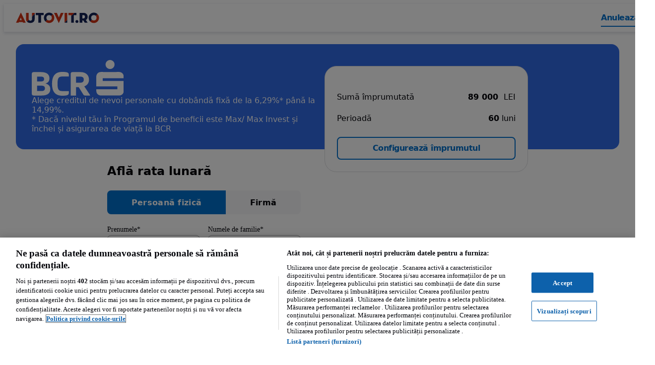

--- FILE ---
content_type: text/html; charset=utf-8
request_url: https://www.autovit.ro/finantare?partner=unicredit&loanCredit=89000&loanInstalments=60&utm_source=autovit&utm_medium=listing_page_adcard&utm_campaign=unicredit_native_contact_form&utm_content=native-ad-card&platform=web&epb=listing-page-adcard&epp=listing
body_size: 52944
content:
<!DOCTYPE html><html lang="ro" dir="ltr"><head consent="ignore"><meta charSet="utf-8" data-next-head=""/><meta name="viewport" content="width=device-width, initial-scale=1" data-next-head=""/><meta name="description" content="Autovit.ro este cel mai mare site de anunturi auto din Romania. Aici poti gasi mii de anunturi cu masini noi si second hand de vanzare." data-next-head=""/><meta property="fb:app_id" content="677551012277129" data-next-head=""/><meta property="og:description" content="Autovit.ro este cel mai mare site de anunturi auto din Romania. Aici poti gasi mii de anunturi cu masini noi si second hand de vanzare." data-next-head=""/><meta property="og:url" content="https://www.autovit.ro/finantare?partner=unicredit&amp;loanCredit=89000&amp;loanInstalments=60&amp;utm_source=autovit&amp;utm_medium=listing_page_adcard&amp;utm_campaign=unicredit_native_contact_form&amp;utm_content=native-ad-card&amp;platform=web&amp;epb=listing-page-adcard&amp;epp=listing" data-next-head=""/><meta property="og:type" content="website" data-next-head=""/><meta property="og:image" content="//statics.autovit.ro/optimus-storage/a/autovitro/images/fb-image200x200.png" data-next-head=""/><meta property="og:site_name" content="autovit.ro" data-next-head=""/><meta property="al:ios:app_store_id" content="403220907" data-next-head=""/><meta property="al:ios:app_name" content="Autovit" data-next-head=""/><meta property="al:ios:url" content="autovit.ro://autovit.ro/finantare?partner=unicredit&amp;loanCredit=89000&amp;loanInstalments=60&amp;utm_source=autovit&amp;utm_medium=listing_page_adcard&amp;utm_campaign=unicredit_native_contact_form&amp;utm_content=native-ad-card&amp;platform=web&amp;epb=listing-page-adcard&amp;epp=listing" data-next-head=""/><meta property="al:android:app_name" content="Autovit" data-next-head=""/><meta property="al:android:package" content="ro.autovit" data-next-head=""/><meta property="al:android:url" content="https://ssl.autovit.ro/finantare?partner=unicredit&amp;loanCredit=89000&amp;loanInstalments=60&amp;utm_source=autovit&amp;utm_medium=listing_page_adcard&amp;utm_campaign=unicredit_native_contact_form&amp;utm_content=native-ad-card&amp;platform=web&amp;epb=listing-page-adcard&amp;epp=listing" data-next-head=""/><meta property="al:web:url" content="https://www.autovit.ro" data-next-head=""/><meta property="al:web:should_fallback" content="true" data-next-head=""/><meta name="msapplication-TileColor" content="#142355" data-next-head=""/><meta name="msapplication-TileImage" content="//statics.autovit.ro/optimus-storage/a/autovitro/images/mstile.png" data-next-head=""/><meta name="theme-color" content="#142355" data-next-head=""/><meta name="google-play-app" content="app-id=ro.autovit" data-next-head=""/><meta name="apple-itunes-app" content="app-id=403220907" data-next-head=""/><meta name="google-site-verification" content="RS5NMbbVuwxDZwqtJ62tN62OuEAuBeLgqvjD8Q0THN4" data-next-head=""/><title data-next-head="">Finantare</title><meta name="robots" content="index,follow" data-next-head=""/><meta property="og:title" content="Finantare" data-next-head=""/><script nonce="NZ4vJbXC8WJYwlqkoaAKig==">window.serverTzOffset = -120;</script><link rel="preconnect" href="https://statics.autovit.ro"/><script nonce="NZ4vJbXC8WJYwlqkoaAKig==">window.styleNonce = "IiHGtKpPfqMMEbkvHJYFLg==";</script><meta charSet="utf-8"/><meta http-equiv="Content-Language" content="ro"/><meta name="format-detection" content="telephone=no, date=no, email=no, address=no"/><meta name="traceparent" content="00-973b46af9bc4eecd62f4b8dc116d8dd0-ef922cbfc48f4c22-01"/><link href="//statics.autovit.ro/optimus-storage/a/autovitro/images/apple-touch-icon.png" rel="apple-touch-icon" sizes="180x180"/><link href="//statics.autovit.ro/optimus-storage/a/autovitro/images/favicon-32x32.png" rel="icon" type="image/png" sizes="32x32"/><link href="//statics.autovit.ro/optimus-storage/a/autovitro/images/favicon-16x16.png" rel="icon" type="image/png" sizes="16x16"/><link rel="mask-icon" href="//statics.autovit.ro/optimus-storage/a/autovitro/images/safari-pinned-tab.svg?cachebuster=1" color="#142355"/><link rel="shortcut icon" href="//statics.autovit.ro/optimus-storage/a/autovitro/images/favicon.ico"/><link rel="manifest" href="//statics.autovit.ro/optimus-storage/a/autovitro/manifest.json"/><script type="application/ld+json">{"@context":"https://schema.org","@type":"WebSite","url":"https://www.autovit.ro","potentialAction":{"@type":"SearchAction","target":"/anunturi/?q={q}&amp;utm_source=google&amp;utm_medium=search&amp;utm_campaign=search_organic","query-input":"required name=q"}}</script><script type="application/ld+json">{"@context":"schema.org","@type":"Organization","url":"https://www.autovit.ro","logo":"https://www.autovit.ro//statics.autovit.ro/optimus-storage/a/autovitro/images/fb-image200x200.png"}</script><link rel="preconnect" href="https://cdn.cookielaw.org"/><link rel="dns-prefetch" href="https://cdn.cookielaw.org"/><link rel="preconnect" href="https://geolocation.onetrust.com"/><link rel="dns-prefetch" href="https://geolocation.onetrust.com"/><link rel="preconnect" href="https://ireland.apollo.olxcdn.com"/><link rel="dns-prefetch" href="https://ireland.apollo.olxcdn.com"/><link rel="preconnect" href="https://securepubads.g.doubleclick.net"/><link rel="dns-prefetch" href="https://securepubads.g.doubleclick.net"/><link rel="preconnect" href="https://laquesis.data.olxcdn.com"/><link rel="dns-prefetch" href="https://laquesis.data.olxcdn.com"/><script type="text/javascript" src="https://cdn.cookielaw.org/consent/60d94633-7ad8-46a6-8aa6-4aa4dc070fd7/OtAutoBlock.js" nonce="NZ4vJbXC8WJYwlqkoaAKig=="></script><script src="https://cdn.cookielaw.org/scripttemplates/otSDKStub.js" type="text/javascript" charSet="UTF-8" data-domain-script="60d94633-7ad8-46a6-8aa6-4aa4dc070fd7" data-language="ro" nonce="NZ4vJbXC8WJYwlqkoaAKig=="></script><script type="text/javascript" nonce="NZ4vJbXC8WJYwlqkoaAKig==">
      function OptanonWrapper() { 
        if (!OneTrust.IsAlertBoxClosedAndValid()) {
          
          
        }
      }
    </script><link rel="preload" href="https://ninja.data.olxcdn.com/ninja-motors.js" as="script"/><link rel="preload" href="https://www.googletagmanager.com/gtm.js?id=GTM-P8VS65J" as="script"/><link rel="preload" href="https://www.google-analytics.com/analytics.js" as="script"/><link rel="preload" href="https://cdn.slots.baxter.olx.org/autovit/web/release/init.min.js" as="script"/><link rel="preload" href="https://static.criteo.net/js/ld/ld.js" as="script"/><link href="https://s3img.cloud/favicon.8m4n20n3-k2n9-43o0-k8k9-7p6k7popnl09.png" rel="icon" type="image/png" sizes="48x48"/><link rel="stylesheet" href="https://cdn.slots.baxter.olx.org/autovit/web/release/init.css"/><script id="optimus-tracing" nonce="NZ4vJbXC8WJYwlqkoaAKig==">window.OptimusTracing = {"x_transaction_id":"Em-mLdLqH3azv8-cqyZQtX3tmAtpczmRSeTC91PeaTycUiV_PLF2aw=="}</script><script id="new-relic-script" nonce="NZ4vJbXC8WJYwlqkoaAKig==" data-nscript="beforeInteractive">window.NREUM||(NREUM={});NREUM.info = {"agent":"","beacon":"bam.nr-data.net","errorBeacon":"bam.nr-data.net","licenseKey":"1acec2c907","applicationID":"1766647860","agentToken":null,"applicationTime":75.758997,"transactionName":"MldVNUNTWUMABkQNXQsddBRCRlhdTgNZClMLUV4PVh9RXA4S","queueTime":0,"ttGuid":"6f8b8f14fd4a3b6e"}; (window.NREUM||(NREUM={})).init={privacy:{cookies_enabled:true},ajax:{deny_list:["bam.nr-data.net","ingest.sentry.io"]},session_trace:{sampling_rate:0.0,mode:"FIXED_RATE",enabled:true,error_sampling_rate:0.0},feature_flags:["soft_nav"],distributed_tracing:{enabled:true}};(window.NREUM||(NREUM={})).loader_config={agentID:"1834794004",accountID:"1695366",trustKey:"1705222",xpid:"VQAOVFVVDhABU1dUAQUAXlIB",licenseKey:"1acec2c907",applicationID:"1766647860",browserID:"1834794004"};;/*! For license information please see nr-loader-spa-1.302.0.min.js.LICENSE.txt */
(()=>{var e,t,r={384:(e,t,r)=>{"use strict";r.d(t,{NT:()=>a,US:()=>d,Zm:()=>s,bQ:()=>u,dV:()=>c,pV:()=>l});var n=r(6154),i=r(1863),o=r(1910);const a={beacon:"bam.nr-data.net",errorBeacon:"bam.nr-data.net"};function s(){return n.gm.NREUM||(n.gm.NREUM={}),void 0===n.gm.newrelic&&(n.gm.newrelic=n.gm.NREUM),n.gm.NREUM}function c(){let e=s();return e.o||(e.o={ST:n.gm.setTimeout,SI:n.gm.setImmediate||n.gm.setInterval,CT:n.gm.clearTimeout,XHR:n.gm.XMLHttpRequest,REQ:n.gm.Request,EV:n.gm.Event,PR:n.gm.Promise,MO:n.gm.MutationObserver,FETCH:n.gm.fetch,WS:n.gm.WebSocket},(0,o.i)(...Object.values(e.o))),e}function u(e,t){let r=s();r.initializedAgents??={},t.initializedAt={ms:(0,i.t)(),date:new Date},r.initializedAgents[e]=t}function d(e,t){s()[e]=t}function l(){return function(){let e=s();const t=e.info||{};e.info={beacon:a.beacon,errorBeacon:a.errorBeacon,...t}}(),function(){let e=s();const t=e.init||{};e.init={...t}}(),c(),function(){let e=s();const t=e.loader_config||{};e.loader_config={...t}}(),s()}},782:(e,t,r)=>{"use strict";r.d(t,{T:()=>n});const n=r(860).K7.pageViewTiming},860:(e,t,r)=>{"use strict";r.d(t,{$J:()=>d,K7:()=>c,P3:()=>u,XX:()=>i,Yy:()=>s,df:()=>o,qY:()=>n,v4:()=>a});const n="events",i="jserrors",o="browser/blobs",a="rum",s="browser/logs",c={ajax:"ajax",genericEvents:"generic_events",jserrors:i,logging:"logging",metrics:"metrics",pageAction:"page_action",pageViewEvent:"page_view_event",pageViewTiming:"page_view_timing",sessionReplay:"session_replay",sessionTrace:"session_trace",softNav:"soft_navigations",spa:"spa"},u={[c.pageViewEvent]:1,[c.pageViewTiming]:2,[c.metrics]:3,[c.jserrors]:4,[c.spa]:5,[c.ajax]:6,[c.sessionTrace]:7,[c.softNav]:8,[c.sessionReplay]:9,[c.logging]:10,[c.genericEvents]:11},d={[c.pageViewEvent]:a,[c.pageViewTiming]:n,[c.ajax]:n,[c.spa]:n,[c.softNav]:n,[c.metrics]:i,[c.jserrors]:i,[c.sessionTrace]:o,[c.sessionReplay]:o,[c.logging]:s,[c.genericEvents]:"ins"}},944:(e,t,r)=>{"use strict";r.d(t,{R:()=>i});var n=r(3241);function i(e,t){"function"==typeof console.debug&&(console.debug("New Relic Warning: https://github.com/newrelic/newrelic-browser-agent/blob/main/docs/warning-codes.md#".concat(e),t),(0,n.W)({agentIdentifier:null,drained:null,type:"data",name:"warn",feature:"warn",data:{code:e,secondary:t}}))}},993:(e,t,r)=>{"use strict";r.d(t,{A$:()=>o,ET:()=>a,TZ:()=>s,p_:()=>i});var n=r(860);const i={ERROR:"ERROR",WARN:"WARN",INFO:"INFO",DEBUG:"DEBUG",TRACE:"TRACE"},o={OFF:0,ERROR:1,WARN:2,INFO:3,DEBUG:4,TRACE:5},a="log",s=n.K7.logging},1687:(e,t,r)=>{"use strict";r.d(t,{Ak:()=>u,Ze:()=>f,x3:()=>d});var n=r(3241),i=r(7836),o=r(3606),a=r(860),s=r(2646);const c={};function u(e,t){const r={staged:!1,priority:a.P3[t]||0};l(e),c[e].get(t)||c[e].set(t,r)}function d(e,t){e&&c[e]&&(c[e].get(t)&&c[e].delete(t),p(e,t,!1),c[e].size&&h(e))}function l(e){if(!e)throw new Error("agentIdentifier required");c[e]||(c[e]=new Map)}function f(e="",t="feature",r=!1){if(l(e),!e||!c[e].get(t)||r)return p(e,t);c[e].get(t).staged=!0,h(e)}function h(e){const t=Array.from(c[e]);t.every(([e,t])=>t.staged)&&(t.sort((e,t)=>e[1].priority-t[1].priority),t.forEach(([t])=>{c[e].delete(t),p(e,t)}))}function p(e,t,r=!0){const a=e?i.ee.get(e):i.ee,c=o.i.handlers;if(!a.aborted&&a.backlog&&c){if((0,n.W)({agentIdentifier:e,type:"lifecycle",name:"drain",feature:t}),r){const e=a.backlog[t],r=c[t];if(r){for(let t=0;e&&t<e.length;++t)g(e[t],r);Object.entries(r).forEach(([e,t])=>{Object.values(t||{}).forEach(t=>{t[0]?.on&&t[0]?.context()instanceof s.y&&t[0].on(e,t[1])})})}}a.isolatedBacklog||delete c[t],a.backlog[t]=null,a.emit("drain-"+t,[])}}function g(e,t){var r=e[1];Object.values(t[r]||{}).forEach(t=>{var r=e[0];if(t[0]===r){var n=t[1],i=e[3],o=e[2];n.apply(i,o)}})}},1741:(e,t,r)=>{"use strict";r.d(t,{W:()=>o});var n=r(944),i=r(4261);class o{#e(e,...t){if(this[e]!==o.prototype[e])return this[e](...t);(0,n.R)(35,e)}addPageAction(e,t){return this.#e(i.hG,e,t)}register(e){return this.#e(i.eY,e)}recordCustomEvent(e,t){return this.#e(i.fF,e,t)}setPageViewName(e,t){return this.#e(i.Fw,e,t)}setCustomAttribute(e,t,r){return this.#e(i.cD,e,t,r)}noticeError(e,t){return this.#e(i.o5,e,t)}setUserId(e){return this.#e(i.Dl,e)}setApplicationVersion(e){return this.#e(i.nb,e)}setErrorHandler(e){return this.#e(i.bt,e)}addRelease(e,t){return this.#e(i.k6,e,t)}log(e,t){return this.#e(i.$9,e,t)}start(){return this.#e(i.d3)}finished(e){return this.#e(i.BL,e)}recordReplay(){return this.#e(i.CH)}pauseReplay(){return this.#e(i.Tb)}addToTrace(e){return this.#e(i.U2,e)}setCurrentRouteName(e){return this.#e(i.PA,e)}interaction(e){return this.#e(i.dT,e)}wrapLogger(e,t,r){return this.#e(i.Wb,e,t,r)}measure(e,t){return this.#e(i.V1,e,t)}}},1863:(e,t,r)=>{"use strict";function n(){return Math.floor(performance.now())}r.d(t,{t:()=>n})},1910:(e,t,r)=>{"use strict";r.d(t,{i:()=>o});var n=r(944);const i=new Map;function o(...e){return e.every(e=>{if(i.has(e))return i.get(e);const t="function"==typeof e&&e.toString().includes("[native code]");return t||(0,n.R)(64,e?.name||e?.toString()),i.set(e,t),t})}},2555:(e,t,r)=>{"use strict";r.d(t,{D:()=>s,f:()=>a});var n=r(384),i=r(8122);const o={beacon:n.NT.beacon,errorBeacon:n.NT.errorBeacon,licenseKey:void 0,applicationID:void 0,sa:void 0,queueTime:void 0,applicationTime:void 0,ttGuid:void 0,user:void 0,account:void 0,product:void 0,extra:void 0,jsAttributes:{},userAttributes:void 0,atts:void 0,transactionName:void 0,tNamePlain:void 0};function a(e){try{return!!e.licenseKey&&!!e.errorBeacon&&!!e.applicationID}catch(e){return!1}}const s=e=>(0,i.a)(e,o)},2614:(e,t,r)=>{"use strict";r.d(t,{BB:()=>a,H3:()=>n,g:()=>u,iL:()=>c,tS:()=>s,uh:()=>i,wk:()=>o});const n="NRBA",i="SESSION",o=144e5,a=18e5,s={STARTED:"session-started",PAUSE:"session-pause",RESET:"session-reset",RESUME:"session-resume",UPDATE:"session-update"},c={SAME_TAB:"same-tab",CROSS_TAB:"cross-tab"},u={OFF:0,FULL:1,ERROR:2}},2646:(e,t,r)=>{"use strict";r.d(t,{y:()=>n});class n{constructor(e){this.contextId=e}}},2843:(e,t,r)=>{"use strict";r.d(t,{u:()=>i});var n=r(3878);function i(e,t=!1,r,i){(0,n.DD)("visibilitychange",function(){if(t)return void("hidden"===document.visibilityState&&e());e(document.visibilityState)},r,i)}},3241:(e,t,r)=>{"use strict";r.d(t,{W:()=>o});var n=r(6154);const i="newrelic";function o(e={}){try{n.gm.dispatchEvent(new CustomEvent(i,{detail:e}))}catch(e){}}},3304:(e,t,r)=>{"use strict";r.d(t,{A:()=>o});var n=r(7836);const i=()=>{const e=new WeakSet;return(t,r)=>{if("object"==typeof r&&null!==r){if(e.has(r))return;e.add(r)}return r}};function o(e){try{return JSON.stringify(e,i())??""}catch(e){try{n.ee.emit("internal-error",[e])}catch(e){}return""}}},3333:(e,t,r)=>{"use strict";r.d(t,{$v:()=>d,TZ:()=>n,Xh:()=>c,Zp:()=>i,kd:()=>u,mq:()=>s,nf:()=>a,qN:()=>o});const n=r(860).K7.genericEvents,i=["auxclick","click","copy","keydown","paste","scrollend"],o=["focus","blur"],a=4,s=1e3,c=2e3,u=["PageAction","UserAction","BrowserPerformance"],d={RESOURCES:"experimental.resources",REGISTER:"register"}},3434:(e,t,r)=>{"use strict";r.d(t,{Jt:()=>o,YM:()=>u});var n=r(7836),i=r(5607);const o="nr@original:".concat(i.W),a=50;var s=Object.prototype.hasOwnProperty,c=!1;function u(e,t){return e||(e=n.ee),r.inPlace=function(e,t,n,i,o){n||(n="");const a="-"===n.charAt(0);for(let s=0;s<t.length;s++){const c=t[s],u=e[c];l(u)||(e[c]=r(u,a?c+n:n,i,c,o))}},r.flag=o,r;function r(t,r,n,c,u){return l(t)?t:(r||(r=""),nrWrapper[o]=t,function(e,t,r){if(Object.defineProperty&&Object.keys)try{return Object.keys(e).forEach(function(r){Object.defineProperty(t,r,{get:function(){return e[r]},set:function(t){return e[r]=t,t}})}),t}catch(e){d([e],r)}for(var n in e)s.call(e,n)&&(t[n]=e[n])}(t,nrWrapper,e),nrWrapper);function nrWrapper(){var o,s,l,f;let h;try{s=this,o=[...arguments],l="function"==typeof n?n(o,s):n||{}}catch(t){d([t,"",[o,s,c],l],e)}i(r+"start",[o,s,c],l,u);const p=performance.now();let g;try{return f=t.apply(s,o),g=performance.now(),f}catch(e){throw g=performance.now(),i(r+"err",[o,s,e],l,u),h=e,h}finally{const e=g-p,t={start:p,end:g,duration:e,isLongTask:e>=a,methodName:c,thrownError:h};t.isLongTask&&i("long-task",[t,s],l,u),i(r+"end",[o,s,f],l,u)}}}function i(r,n,i,o){if(!c||t){var a=c;c=!0;try{e.emit(r,n,i,t,o)}catch(t){d([t,r,n,i],e)}c=a}}}function d(e,t){t||(t=n.ee);try{t.emit("internal-error",e)}catch(e){}}function l(e){return!(e&&"function"==typeof e&&e.apply&&!e[o])}},3606:(e,t,r)=>{"use strict";r.d(t,{i:()=>o});var n=r(9908);o.on=a;var i=o.handlers={};function o(e,t,r,o){a(o||n.d,i,e,t,r)}function a(e,t,r,i,o){o||(o="feature"),e||(e=n.d);var a=t[o]=t[o]||{};(a[r]=a[r]||[]).push([e,i])}},3738:(e,t,r)=>{"use strict";r.d(t,{He:()=>i,Kp:()=>s,Lc:()=>u,Rz:()=>d,TZ:()=>n,bD:()=>o,d3:()=>a,jx:()=>l,sl:()=>f,uP:()=>c});const n=r(860).K7.sessionTrace,i="bstResource",o="resource",a="-start",s="-end",c="fn"+a,u="fn"+s,d="pushState",l=1e3,f=3e4},3785:(e,t,r)=>{"use strict";r.d(t,{R:()=>c,b:()=>u});var n=r(9908),i=r(1863),o=r(860),a=r(8154),s=r(993);function c(e,t,r={},c=s.p_.INFO,u,d=(0,i.t)()){(0,n.p)(a.xV,["API/logging/".concat(c.toLowerCase(),"/called")],void 0,o.K7.metrics,e),(0,n.p)(s.ET,[d,t,r,c,u],void 0,o.K7.logging,e)}function u(e){return"string"==typeof e&&Object.values(s.p_).some(t=>t===e.toUpperCase().trim())}},3878:(e,t,r)=>{"use strict";function n(e,t){return{capture:e,passive:!1,signal:t}}function i(e,t,r=!1,i){window.addEventListener(e,t,n(r,i))}function o(e,t,r=!1,i){document.addEventListener(e,t,n(r,i))}r.d(t,{DD:()=>o,jT:()=>n,sp:()=>i})},3962:(e,t,r)=>{"use strict";r.d(t,{AM:()=>a,O2:()=>l,OV:()=>o,Qu:()=>f,TZ:()=>c,ih:()=>h,pP:()=>s,t1:()=>d,tC:()=>i,wD:()=>u});var n=r(860);const i=["click","keydown","submit"],o="popstate",a="api",s="initialPageLoad",c=n.K7.softNav,u=5e3,d=500,l={INITIAL_PAGE_LOAD:"",ROUTE_CHANGE:1,UNSPECIFIED:2},f={INTERACTION:1,AJAX:2,CUSTOM_END:3,CUSTOM_TRACER:4},h={IP:"in progress",PF:"pending finish",FIN:"finished",CAN:"cancelled"}},4234:(e,t,r)=>{"use strict";r.d(t,{W:()=>o});var n=r(7836),i=r(1687);class o{constructor(e,t){this.agentIdentifier=e,this.ee=n.ee.get(e),this.featureName=t,this.blocked=!1}deregisterDrain(){(0,i.x3)(this.agentIdentifier,this.featureName)}}},4261:(e,t,r)=>{"use strict";r.d(t,{$9:()=>d,BL:()=>c,CH:()=>p,Dl:()=>R,Fw:()=>w,PA:()=>v,Pl:()=>n,Tb:()=>f,U2:()=>a,V1:()=>E,Wb:()=>T,bt:()=>y,cD:()=>b,d3:()=>x,dT:()=>u,eY:()=>g,fF:()=>h,hG:()=>o,hw:()=>i,k6:()=>s,nb:()=>m,o5:()=>l});const n="api-",i=n+"ixn-",o="addPageAction",a="addToTrace",s="addRelease",c="finished",u="interaction",d="log",l="noticeError",f="pauseReplay",h="recordCustomEvent",p="recordReplay",g="register",m="setApplicationVersion",v="setCurrentRouteName",b="setCustomAttribute",y="setErrorHandler",w="setPageViewName",R="setUserId",x="start",T="wrapLogger",E="measure"},4387:(e,t,r)=>{"use strict";function n(e={}){return!(!e.id||!e.name)}function i(e,t){if(2!==t?.harvestEndpointVersion)return{};const r=t.agentRef.runtime.appMetadata.agents[0].entityGuid;return n(e)?{"mfe.id":e.id,"mfe.name":e.name,eventSource:"MicroFrontendBrowserAgent","parent.id":r}:{"entity.guid":r,appId:t.agentRef.info.applicationID}}r.d(t,{U:()=>i,c:()=>n})},5205:(e,t,r)=>{"use strict";r.d(t,{j:()=>_});var n=r(384),i=r(1741);var o=r(2555),a=r(3333);const s=e=>{if(!e||"string"!=typeof e)return!1;try{document.createDocumentFragment().querySelector(e)}catch{return!1}return!0};var c=r(2614),u=r(944),d=r(8122);const l="[data-nr-mask]",f=e=>(0,d.a)(e,(()=>{const e={feature_flags:[],experimental:{allow_registered_children:!1,resources:!1},mask_selector:"*",block_selector:"[data-nr-block]",mask_input_options:{color:!1,date:!1,"datetime-local":!1,email:!1,month:!1,number:!1,range:!1,search:!1,tel:!1,text:!1,time:!1,url:!1,week:!1,textarea:!1,select:!1,password:!0}};return{ajax:{deny_list:void 0,block_internal:!0,enabled:!0,autoStart:!0},api:{get allow_registered_children(){return e.feature_flags.includes(a.$v.REGISTER)||e.experimental.allow_registered_children},set allow_registered_children(t){e.experimental.allow_registered_children=t},duplicate_registered_data:!1},distributed_tracing:{enabled:void 0,exclude_newrelic_header:void 0,cors_use_newrelic_header:void 0,cors_use_tracecontext_headers:void 0,allowed_origins:void 0},get feature_flags(){return e.feature_flags},set feature_flags(t){e.feature_flags=t},generic_events:{enabled:!0,autoStart:!0},harvest:{interval:30},jserrors:{enabled:!0,autoStart:!0},logging:{enabled:!0,autoStart:!0},metrics:{enabled:!0,autoStart:!0},obfuscate:void 0,page_action:{enabled:!0},page_view_event:{enabled:!0,autoStart:!0},page_view_timing:{enabled:!0,autoStart:!0},performance:{capture_marks:!1,capture_measures:!1,capture_detail:!0,resources:{get enabled(){return e.feature_flags.includes(a.$v.RESOURCES)||e.experimental.resources},set enabled(t){e.experimental.resources=t},asset_types:[],first_party_domains:[],ignore_newrelic:!0}},privacy:{cookies_enabled:!0},proxy:{assets:void 0,beacon:void 0},session:{expiresMs:c.wk,inactiveMs:c.BB},session_replay:{autoStart:!0,enabled:!1,preload:!1,sampling_rate:10,error_sampling_rate:100,collect_fonts:!1,inline_images:!1,fix_stylesheets:!0,mask_all_inputs:!0,get mask_text_selector(){return e.mask_selector},set mask_text_selector(t){s(t)?e.mask_selector="".concat(t,",").concat(l):""===t||null===t?e.mask_selector=l:(0,u.R)(5,t)},get block_class(){return"nr-block"},get ignore_class(){return"nr-ignore"},get mask_text_class(){return"nr-mask"},get block_selector(){return e.block_selector},set block_selector(t){s(t)?e.block_selector+=",".concat(t):""!==t&&(0,u.R)(6,t)},get mask_input_options(){return e.mask_input_options},set mask_input_options(t){t&&"object"==typeof t?e.mask_input_options={...t,password:!0}:(0,u.R)(7,t)}},session_trace:{enabled:!0,autoStart:!0},soft_navigations:{enabled:!0,autoStart:!0},spa:{enabled:!0,autoStart:!0},ssl:void 0,user_actions:{enabled:!0,elementAttributes:["id","className","tagName","type"]}}})());var h=r(6154),p=r(9324);let g=0;const m={buildEnv:p.F3,distMethod:p.Xs,version:p.xv,originTime:h.WN},v={appMetadata:{},customTransaction:void 0,denyList:void 0,disabled:!1,harvester:void 0,isolatedBacklog:!1,isRecording:!1,loaderType:void 0,maxBytes:3e4,obfuscator:void 0,onerror:void 0,ptid:void 0,releaseIds:{},session:void 0,timeKeeper:void 0,registeredEntities:[],jsAttributesMetadata:{bytes:0},get harvestCount(){return++g}},b=e=>{const t=(0,d.a)(e,v),r=Object.keys(m).reduce((e,t)=>(e[t]={value:m[t],writable:!1,configurable:!0,enumerable:!0},e),{});return Object.defineProperties(t,r)};var y=r(5701);const w=e=>{const t=e.startsWith("http");e+="/",r.p=t?e:"https://"+e};var R=r(7836),x=r(3241);const T={accountID:void 0,trustKey:void 0,agentID:void 0,licenseKey:void 0,applicationID:void 0,xpid:void 0},E=e=>(0,d.a)(e,T),A=new Set;function _(e,t={},r,a){let{init:s,info:c,loader_config:u,runtime:d={},exposed:l=!0}=t;if(!c){const e=(0,n.pV)();s=e.init,c=e.info,u=e.loader_config}e.init=f(s||{}),e.loader_config=E(u||{}),c.jsAttributes??={},h.bv&&(c.jsAttributes.isWorker=!0),e.info=(0,o.D)(c);const p=e.init,g=[c.beacon,c.errorBeacon];A.has(e.agentIdentifier)||(p.proxy.assets&&(w(p.proxy.assets),g.push(p.proxy.assets)),p.proxy.beacon&&g.push(p.proxy.beacon),e.beacons=[...g],function(e){const t=(0,n.pV)();Object.getOwnPropertyNames(i.W.prototype).forEach(r=>{const n=i.W.prototype[r];if("function"!=typeof n||"constructor"===n)return;let o=t[r];e[r]&&!1!==e.exposed&&"micro-agent"!==e.runtime?.loaderType&&(t[r]=(...t)=>{const n=e[r](...t);return o?o(...t):n})})}(e),(0,n.US)("activatedFeatures",y.B),e.runSoftNavOverSpa&&=!0===p.soft_navigations.enabled&&p.feature_flags.includes("soft_nav")),d.denyList=[...p.ajax.deny_list||[],...p.ajax.block_internal?g:[]],d.ptid=e.agentIdentifier,d.loaderType=r,e.runtime=b(d),A.has(e.agentIdentifier)||(e.ee=R.ee.get(e.agentIdentifier),e.exposed=l,(0,x.W)({agentIdentifier:e.agentIdentifier,drained:!!y.B?.[e.agentIdentifier],type:"lifecycle",name:"initialize",feature:void 0,data:e.config})),A.add(e.agentIdentifier)}},5270:(e,t,r)=>{"use strict";r.d(t,{Aw:()=>a,SR:()=>o,rF:()=>s});var n=r(384),i=r(7767);function o(e){return!!(0,n.dV)().o.MO&&(0,i.V)(e)&&!0===e?.session_trace.enabled}function a(e){return!0===e?.session_replay.preload&&o(e)}function s(e,t){try{if("string"==typeof t?.type){if("password"===t.type.toLowerCase())return"*".repeat(e?.length||0);if(void 0!==t?.dataset?.nrUnmask||t?.classList?.contains("nr-unmask"))return e}}catch(e){}return"string"==typeof e?e.replace(/[\S]/g,"*"):"*".repeat(e?.length||0)}},5289:(e,t,r)=>{"use strict";r.d(t,{GG:()=>o,Qr:()=>s,sB:()=>a});var n=r(3878);function i(){return"undefined"==typeof document||"complete"===document.readyState}function o(e,t){if(i())return e();(0,n.sp)("load",e,t)}function a(e){if(i())return e();(0,n.DD)("DOMContentLoaded",e)}function s(e){if(i())return e();(0,n.sp)("popstate",e)}},5607:(e,t,r)=>{"use strict";r.d(t,{W:()=>n});const n=(0,r(9566).bz)()},5701:(e,t,r)=>{"use strict";r.d(t,{B:()=>o,t:()=>a});var n=r(3241);const i=new Set,o={};function a(e,t){const r=t.agentIdentifier;o[r]??={},e&&"object"==typeof e&&(i.has(r)||(t.ee.emit("rumresp",[e]),o[r]=e,i.add(r),(0,n.W)({agentIdentifier:r,loaded:!0,drained:!0,type:"lifecycle",name:"load",feature:void 0,data:e})))}},6154:(e,t,r)=>{"use strict";r.d(t,{A4:()=>s,OF:()=>d,RI:()=>i,WN:()=>h,bv:()=>o,gm:()=>a,lR:()=>f,m:()=>u,mw:()=>c,sb:()=>l});var n=r(1863);const i="undefined"!=typeof window&&!!window.document,o="undefined"!=typeof WorkerGlobalScope&&("undefined"!=typeof self&&self instanceof WorkerGlobalScope&&self.navigator instanceof WorkerNavigator||"undefined"!=typeof globalThis&&globalThis instanceof WorkerGlobalScope&&globalThis.navigator instanceof WorkerNavigator),a=i?window:"undefined"!=typeof WorkerGlobalScope&&("undefined"!=typeof self&&self instanceof WorkerGlobalScope&&self||"undefined"!=typeof globalThis&&globalThis instanceof WorkerGlobalScope&&globalThis),s="complete"===a?.document?.readyState,c=Boolean("hidden"===a?.document?.visibilityState),u=""+a?.location,d=/iPad|iPhone|iPod/.test(a.navigator?.userAgent),l=d&&"undefined"==typeof SharedWorker,f=(()=>{const e=a.navigator?.userAgent?.match(/Firefox[/\s](\d+\.\d+)/);return Array.isArray(e)&&e.length>=2?+e[1]:0})(),h=Date.now()-(0,n.t)()},6344:(e,t,r)=>{"use strict";r.d(t,{BB:()=>d,G4:()=>o,Qb:()=>l,TZ:()=>i,Ug:()=>a,_s:()=>s,bc:()=>u,yP:()=>c});var n=r(2614);const i=r(860).K7.sessionReplay,o={RECORD:"recordReplay",PAUSE:"pauseReplay",ERROR_DURING_REPLAY:"errorDuringReplay"},a=.12,s={DomContentLoaded:0,Load:1,FullSnapshot:2,IncrementalSnapshot:3,Meta:4,Custom:5},c={[n.g.ERROR]:15e3,[n.g.FULL]:3e5,[n.g.OFF]:0},u={RESET:{message:"Session was reset",sm:"Reset"},IMPORT:{message:"Recorder failed to import",sm:"Import"},TOO_MANY:{message:"429: Too Many Requests",sm:"Too-Many"},TOO_BIG:{message:"Payload was too large",sm:"Too-Big"},CROSS_TAB:{message:"Session Entity was set to OFF on another tab",sm:"Cross-Tab"},ENTITLEMENTS:{message:"Session Replay is not allowed and will not be started",sm:"Entitlement"}},d=5e3,l={API:"api",RESUME:"resume",SWITCH_TO_FULL:"switchToFull",INITIALIZE:"initialize",PRELOAD:"preload"}},6389:(e,t,r)=>{"use strict";function n(e,t=500,r={}){const n=r?.leading||!1;let i;return(...r)=>{n&&void 0===i&&(e.apply(this,r),i=setTimeout(()=>{i=clearTimeout(i)},t)),n||(clearTimeout(i),i=setTimeout(()=>{e.apply(this,r)},t))}}function i(e){let t=!1;return(...r)=>{t||(t=!0,e.apply(this,r))}}r.d(t,{J:()=>i,s:()=>n})},6630:(e,t,r)=>{"use strict";r.d(t,{T:()=>n});const n=r(860).K7.pageViewEvent},6774:(e,t,r)=>{"use strict";r.d(t,{T:()=>n});const n=r(860).K7.jserrors},7295:(e,t,r)=>{"use strict";r.d(t,{Xv:()=>a,gX:()=>i,iW:()=>o});var n=[];function i(e){if(!e||o(e))return!1;if(0===n.length)return!0;for(var t=0;t<n.length;t++){var r=n[t];if("*"===r.hostname)return!1;if(s(r.hostname,e.hostname)&&c(r.pathname,e.pathname))return!1}return!0}function o(e){return void 0===e.hostname}function a(e){if(n=[],e&&e.length)for(var t=0;t<e.length;t++){let r=e[t];if(!r)continue;0===r.indexOf("http://")?r=r.substring(7):0===r.indexOf("https://")&&(r=r.substring(8));const i=r.indexOf("/");let o,a;i>0?(o=r.substring(0,i),a=r.substring(i)):(o=r,a="");let[s]=o.split(":");n.push({hostname:s,pathname:a})}}function s(e,t){return!(e.length>t.length)&&t.indexOf(e)===t.length-e.length}function c(e,t){return 0===e.indexOf("/")&&(e=e.substring(1)),0===t.indexOf("/")&&(t=t.substring(1)),""===e||e===t}},7378:(e,t,r)=>{"use strict";r.d(t,{$p:()=>x,BR:()=>b,Kp:()=>R,L3:()=>y,Lc:()=>c,NC:()=>o,SG:()=>d,TZ:()=>i,U6:()=>p,UT:()=>m,d3:()=>w,dT:()=>f,e5:()=>E,gx:()=>v,l9:()=>l,oW:()=>h,op:()=>g,rw:()=>u,tH:()=>A,uP:()=>s,wW:()=>T,xq:()=>a});var n=r(384);const i=r(860).K7.spa,o=["click","submit","keypress","keydown","keyup","change"],a=999,s="fn-start",c="fn-end",u="cb-start",d="api-ixn-",l="remaining",f="interaction",h="spaNode",p="jsonpNode",g="fetch-start",m="fetch-done",v="fetch-body-",b="jsonp-end",y=(0,n.dV)().o.ST,w="-start",R="-end",x="-body",T="cb"+R,E="jsTime",A="fetch"},7485:(e,t,r)=>{"use strict";r.d(t,{D:()=>i});var n=r(6154);function i(e){if(0===(e||"").indexOf("data:"))return{protocol:"data"};try{const t=new URL(e,location.href),r={port:t.port,hostname:t.hostname,pathname:t.pathname,search:t.search,protocol:t.protocol.slice(0,t.protocol.indexOf(":")),sameOrigin:t.protocol===n.gm?.location?.protocol&&t.host===n.gm?.location?.host};return r.port&&""!==r.port||("http:"===t.protocol&&(r.port="80"),"https:"===t.protocol&&(r.port="443")),r.pathname&&""!==r.pathname?r.pathname.startsWith("/")||(r.pathname="/".concat(r.pathname)):r.pathname="/",r}catch(e){return{}}}},7699:(e,t,r)=>{"use strict";r.d(t,{It:()=>o,KC:()=>s,No:()=>i,qh:()=>a});var n=r(860);const i=16e3,o=1e6,a="SESSION_ERROR",s={[n.K7.logging]:!0,[n.K7.genericEvents]:!1,[n.K7.jserrors]:!1,[n.K7.ajax]:!1}},7767:(e,t,r)=>{"use strict";r.d(t,{V:()=>i});var n=r(6154);const i=e=>n.RI&&!0===e?.privacy.cookies_enabled},7836:(e,t,r)=>{"use strict";r.d(t,{P:()=>s,ee:()=>c});var n=r(384),i=r(8990),o=r(2646),a=r(5607);const s="nr@context:".concat(a.W),c=function e(t,r){var n={},a={},d={},l=!1;try{l=16===r.length&&u.initializedAgents?.[r]?.runtime.isolatedBacklog}catch(e){}var f={on:p,addEventListener:p,removeEventListener:function(e,t){var r=n[e];if(!r)return;for(var i=0;i<r.length;i++)r[i]===t&&r.splice(i,1)},emit:function(e,r,n,i,o){!1!==o&&(o=!0);if(c.aborted&&!i)return;t&&o&&t.emit(e,r,n);var s=h(n);g(e).forEach(e=>{e.apply(s,r)});var u=v()[a[e]];u&&u.push([f,e,r,s]);return s},get:m,listeners:g,context:h,buffer:function(e,t){const r=v();if(t=t||"feature",f.aborted)return;Object.entries(e||{}).forEach(([e,n])=>{a[n]=t,t in r||(r[t]=[])})},abort:function(){f._aborted=!0,Object.keys(f.backlog).forEach(e=>{delete f.backlog[e]})},isBuffering:function(e){return!!v()[a[e]]},debugId:r,backlog:l?{}:t&&"object"==typeof t.backlog?t.backlog:{},isolatedBacklog:l};return Object.defineProperty(f,"aborted",{get:()=>{let e=f._aborted||!1;return e||(t&&(e=t.aborted),e)}}),f;function h(e){return e&&e instanceof o.y?e:e?(0,i.I)(e,s,()=>new o.y(s)):new o.y(s)}function p(e,t){n[e]=g(e).concat(t)}function g(e){return n[e]||[]}function m(t){return d[t]=d[t]||e(f,t)}function v(){return f.backlog}}(void 0,"globalEE"),u=(0,n.Zm)();u.ee||(u.ee=c)},8122:(e,t,r)=>{"use strict";r.d(t,{a:()=>i});var n=r(944);function i(e,t){try{if(!e||"object"!=typeof e)return(0,n.R)(3);if(!t||"object"!=typeof t)return(0,n.R)(4);const r=Object.create(Object.getPrototypeOf(t),Object.getOwnPropertyDescriptors(t)),o=0===Object.keys(r).length?e:r;for(let a in o)if(void 0!==e[a])try{if(null===e[a]){r[a]=null;continue}Array.isArray(e[a])&&Array.isArray(t[a])?r[a]=Array.from(new Set([...e[a],...t[a]])):"object"==typeof e[a]&&"object"==typeof t[a]?r[a]=i(e[a],t[a]):r[a]=e[a]}catch(e){r[a]||(0,n.R)(1,e)}return r}catch(e){(0,n.R)(2,e)}}},8139:(e,t,r)=>{"use strict";r.d(t,{u:()=>f});var n=r(7836),i=r(3434),o=r(8990),a=r(6154);const s={},c=a.gm.XMLHttpRequest,u="addEventListener",d="removeEventListener",l="nr@wrapped:".concat(n.P);function f(e){var t=function(e){return(e||n.ee).get("events")}(e);if(s[t.debugId]++)return t;s[t.debugId]=1;var r=(0,i.YM)(t,!0);function f(e){r.inPlace(e,[u,d],"-",p)}function p(e,t){return e[1]}return"getPrototypeOf"in Object&&(a.RI&&h(document,f),c&&h(c.prototype,f),h(a.gm,f)),t.on(u+"-start",function(e,t){var n=e[1];if(null!==n&&("function"==typeof n||"object"==typeof n)&&"newrelic"!==e[0]){var i=(0,o.I)(n,l,function(){var e={object:function(){if("function"!=typeof n.handleEvent)return;return n.handleEvent.apply(n,arguments)},function:n}[typeof n];return e?r(e,"fn-",null,e.name||"anonymous"):n});this.wrapped=e[1]=i}}),t.on(d+"-start",function(e){e[1]=this.wrapped||e[1]}),t}function h(e,t,...r){let n=e;for(;"object"==typeof n&&!Object.prototype.hasOwnProperty.call(n,u);)n=Object.getPrototypeOf(n);n&&t(n,...r)}},8154:(e,t,r)=>{"use strict";r.d(t,{z_:()=>o,XG:()=>s,TZ:()=>n,rs:()=>i,xV:()=>a});r(6154),r(9566),r(384);const n=r(860).K7.metrics,i="sm",o="cm",a="storeSupportabilityMetrics",s="storeEventMetrics"},8374:(e,t,r)=>{r.nc=(()=>{try{return document?.currentScript?.nonce}catch(e){}return""})()},8990:(e,t,r)=>{"use strict";r.d(t,{I:()=>i});var n=Object.prototype.hasOwnProperty;function i(e,t,r){if(n.call(e,t))return e[t];var i=r();if(Object.defineProperty&&Object.keys)try{return Object.defineProperty(e,t,{value:i,writable:!0,enumerable:!1}),i}catch(e){}return e[t]=i,i}},9300:(e,t,r)=>{"use strict";r.d(t,{T:()=>n});const n=r(860).K7.ajax},9324:(e,t,r)=>{"use strict";r.d(t,{AJ:()=>a,F3:()=>i,Xs:()=>o,Yq:()=>s,xv:()=>n});const n="1.302.0",i="PROD",o="CDN",a="@newrelic/rrweb",s="1.0.1"},9566:(e,t,r)=>{"use strict";r.d(t,{LA:()=>s,ZF:()=>c,bz:()=>a,el:()=>u});var n=r(6154);const i="xxxxxxxx-xxxx-4xxx-yxxx-xxxxxxxxxxxx";function o(e,t){return e?15&e[t]:16*Math.random()|0}function a(){const e=n.gm?.crypto||n.gm?.msCrypto;let t,r=0;return e&&e.getRandomValues&&(t=e.getRandomValues(new Uint8Array(30))),i.split("").map(e=>"x"===e?o(t,r++).toString(16):"y"===e?(3&o()|8).toString(16):e).join("")}function s(e){const t=n.gm?.crypto||n.gm?.msCrypto;let r,i=0;t&&t.getRandomValues&&(r=t.getRandomValues(new Uint8Array(e)));const a=[];for(var s=0;s<e;s++)a.push(o(r,i++).toString(16));return a.join("")}function c(){return s(16)}function u(){return s(32)}},9908:(e,t,r)=>{"use strict";r.d(t,{d:()=>n,p:()=>i});var n=r(7836).ee.get("handle");function i(e,t,r,i,o){o?(o.buffer([e],i),o.emit(e,t,r)):(n.buffer([e],i),n.emit(e,t,r))}}},n={};function i(e){var t=n[e];if(void 0!==t)return t.exports;var o=n[e]={exports:{}};return r[e](o,o.exports,i),o.exports}i.m=r,i.d=(e,t)=>{for(var r in t)i.o(t,r)&&!i.o(e,r)&&Object.defineProperty(e,r,{enumerable:!0,get:t[r]})},i.f={},i.e=e=>Promise.all(Object.keys(i.f).reduce((t,r)=>(i.f[r](e,t),t),[])),i.u=e=>({212:"nr-spa-compressor",249:"nr-spa-recorder",478:"nr-spa"}[e]+"-1.302.0.min.js"),i.o=(e,t)=>Object.prototype.hasOwnProperty.call(e,t),e={},t="NRBA-1.302.0.PROD:",i.l=(r,n,o,a)=>{if(e[r])e[r].push(n);else{var s,c;if(void 0!==o)for(var u=document.getElementsByTagName("script"),d=0;d<u.length;d++){var l=u[d];if(l.getAttribute("src")==r||l.getAttribute("data-webpack")==t+o){s=l;break}}if(!s){c=!0;var f={478:"sha512-et4eqFkcD6+Z71h33KYPiiAOMr5fyZ1HImNOrGswghuDrKIj7niWOwg3RWg+8TpTcZ0yzzll8oYNDiAX1WXraw==",249:"sha512-m/7InETzWcM0kCLJfqT/2vmV1Zs98JekxGeUcmQe9kauyn31VeP+2xJH+qt156WKCOLL7p503ATnehElqw1gnQ==",212:"sha512-Ed30EgOV4akpDvOaqpf/6nP9OreWlwun3X9xxl+erWeEjX64VUNxzVFPixvdU+WbzLtJS9S8j8phFbfXxEyvJg=="};(s=document.createElement("script")).charset="utf-8",i.nc&&s.setAttribute("nonce",i.nc),s.setAttribute("data-webpack",t+o),s.src=r,0!==s.src.indexOf(window.location.origin+"/")&&(s.crossOrigin="anonymous"),f[a]&&(s.integrity=f[a])}e[r]=[n];var h=(t,n)=>{s.onerror=s.onload=null,clearTimeout(p);var i=e[r];if(delete e[r],s.parentNode&&s.parentNode.removeChild(s),i&&i.forEach(e=>e(n)),t)return t(n)},p=setTimeout(h.bind(null,void 0,{type:"timeout",target:s}),12e4);s.onerror=h.bind(null,s.onerror),s.onload=h.bind(null,s.onload),c&&document.head.appendChild(s)}},i.r=e=>{"undefined"!=typeof Symbol&&Symbol.toStringTag&&Object.defineProperty(e,Symbol.toStringTag,{value:"Module"}),Object.defineProperty(e,"__esModule",{value:!0})},i.p="https://js-agent.newrelic.com/",(()=>{var e={38:0,788:0};i.f.j=(t,r)=>{var n=i.o(e,t)?e[t]:void 0;if(0!==n)if(n)r.push(n[2]);else{var o=new Promise((r,i)=>n=e[t]=[r,i]);r.push(n[2]=o);var a=i.p+i.u(t),s=new Error;i.l(a,r=>{if(i.o(e,t)&&(0!==(n=e[t])&&(e[t]=void 0),n)){var o=r&&("load"===r.type?"missing":r.type),a=r&&r.target&&r.target.src;s.message="Loading chunk "+t+" failed.\n("+o+": "+a+")",s.name="ChunkLoadError",s.type=o,s.request=a,n[1](s)}},"chunk-"+t,t)}};var t=(t,r)=>{var n,o,[a,s,c]=r,u=0;if(a.some(t=>0!==e[t])){for(n in s)i.o(s,n)&&(i.m[n]=s[n]);if(c)c(i)}for(t&&t(r);u<a.length;u++)o=a[u],i.o(e,o)&&e[o]&&e[o][0](),e[o]=0},r=self["webpackChunk:NRBA-1.302.0.PROD"]=self["webpackChunk:NRBA-1.302.0.PROD"]||[];r.forEach(t.bind(null,0)),r.push=t.bind(null,r.push.bind(r))})(),(()=>{"use strict";i(8374);var e=i(9566),t=i(1741);class r extends t.W{agentIdentifier=(0,e.LA)(16)}var n=i(860);const o=Object.values(n.K7);var a=i(5205);var s=i(9908),c=i(1863),u=i(4261),d=i(3241),l=i(944),f=i(5701),h=i(8154);function p(e,t,i,o){const a=o||i;!a||a[e]&&a[e]!==r.prototype[e]||(a[e]=function(){(0,s.p)(h.xV,["API/"+e+"/called"],void 0,n.K7.metrics,i.ee),(0,d.W)({agentIdentifier:i.agentIdentifier,drained:!!f.B?.[i.agentIdentifier],type:"data",name:"api",feature:u.Pl+e,data:{}});try{return t.apply(this,arguments)}catch(e){(0,l.R)(23,e)}})}function g(e,t,r,n,i){const o=e.info;null===r?delete o.jsAttributes[t]:o.jsAttributes[t]=r,(i||null===r)&&(0,s.p)(u.Pl+n,[(0,c.t)(),t,r],void 0,"session",e.ee)}var m=i(1687),v=i(4234),b=i(5289),y=i(6154),w=i(5270),R=i(7767),x=i(6389),T=i(7699);class E extends v.W{constructor(e,t){super(e.agentIdentifier,t),this.agentRef=e,this.abortHandler=void 0,this.featAggregate=void 0,this.onAggregateImported=void 0,this.deferred=Promise.resolve(),!1===e.init[this.featureName].autoStart?this.deferred=new Promise((t,r)=>{this.ee.on("manual-start-all",(0,x.J)(()=>{(0,m.Ak)(e.agentIdentifier,this.featureName),t()}))}):(0,m.Ak)(e.agentIdentifier,t)}importAggregator(e,t,r={}){if(this.featAggregate)return;let n;this.onAggregateImported=new Promise(e=>{n=e});const o=async()=>{let o;await this.deferred;try{if((0,R.V)(e.init)){const{setupAgentSession:t}=await i.e(478).then(i.bind(i,8766));o=t(e)}}catch(e){(0,l.R)(20,e),this.ee.emit("internal-error",[e]),(0,s.p)(T.qh,[e],void 0,this.featureName,this.ee)}try{if(!this.#t(this.featureName,o,e.init))return(0,m.Ze)(this.agentIdentifier,this.featureName),void n(!1);const{Aggregate:i}=await t();this.featAggregate=new i(e,r),e.runtime.harvester.initializedAggregates.push(this.featAggregate),n(!0)}catch(e){(0,l.R)(34,e),this.abortHandler?.(),(0,m.Ze)(this.agentIdentifier,this.featureName,!0),n(!1),this.ee&&this.ee.abort()}};y.RI?(0,b.GG)(()=>o(),!0):o()}#t(e,t,r){if(this.blocked)return!1;switch(e){case n.K7.sessionReplay:return(0,w.SR)(r)&&!!t;case n.K7.sessionTrace:return!!t;default:return!0}}}var A=i(6630),_=i(2614);class S extends E{static featureName=A.T;constructor(e){var t;super(e,A.T),this.setupInspectionEvents(e.agentIdentifier),t=e,p(u.Fw,function(e,r){"string"==typeof e&&("/"!==e.charAt(0)&&(e="/"+e),t.runtime.customTransaction=(r||"http://custom.transaction")+e,(0,s.p)(u.Pl+u.Fw,[(0,c.t)()],void 0,void 0,t.ee))},t),this.ee.on("api-send-rum",(e,t)=>(0,s.p)("send-rum",[e,t],void 0,this.featureName,this.ee)),this.importAggregator(e,()=>i.e(478).then(i.bind(i,1983)))}setupInspectionEvents(e){const t=(t,r)=>{t&&(0,d.W)({agentIdentifier:e,timeStamp:t.timeStamp,loaded:"complete"===t.target.readyState,type:"window",name:r,data:t.target.location+""})};(0,b.sB)(e=>{t(e,"DOMContentLoaded")}),(0,b.GG)(e=>{t(e,"load")}),(0,b.Qr)(e=>{t(e,"navigate")}),this.ee.on(_.tS.UPDATE,(t,r)=>{(0,d.W)({agentIdentifier:e,type:"lifecycle",name:"session",data:r})})}}var O=i(384);var N=i(2843),I=i(3878),P=i(782);class j extends E{static featureName=P.T;constructor(e){super(e,P.T),y.RI&&((0,N.u)(()=>(0,s.p)("docHidden",[(0,c.t)()],void 0,P.T,this.ee),!0),(0,I.sp)("pagehide",()=>(0,s.p)("winPagehide",[(0,c.t)()],void 0,P.T,this.ee)),this.importAggregator(e,()=>i.e(478).then(i.bind(i,9917))))}}class k extends E{static featureName=h.TZ;constructor(e){super(e,h.TZ),y.RI&&document.addEventListener("securitypolicyviolation",e=>{(0,s.p)(h.xV,["Generic/CSPViolation/Detected"],void 0,this.featureName,this.ee)}),this.importAggregator(e,()=>i.e(478).then(i.bind(i,6555)))}}var C=i(6774),L=i(3304);class H{constructor(e,t,r,n,i){this.name="UncaughtError",this.message="string"==typeof e?e:(0,L.A)(e),this.sourceURL=t,this.line=r,this.column=n,this.__newrelic=i}}function M(e){return U(e)?e:new H(void 0!==e?.message?e.message:e,e?.filename||e?.sourceURL,e?.lineno||e?.line,e?.colno||e?.col,e?.__newrelic,e?.cause)}function K(e){const t="Unhandled Promise Rejection: ";if(!e?.reason)return;if(U(e.reason)){try{e.reason.message.startsWith(t)||(e.reason.message=t+e.reason.message)}catch(e){}return M(e.reason)}const r=M(e.reason);return(r.message||"").startsWith(t)||(r.message=t+r.message),r}function D(e){if(e.error instanceof SyntaxError&&!/:\d+$/.test(e.error.stack?.trim())){const t=new H(e.message,e.filename,e.lineno,e.colno,e.error.__newrelic,e.cause);return t.name=SyntaxError.name,t}return U(e.error)?e.error:M(e)}function U(e){return e instanceof Error&&!!e.stack}function F(e,t,r,i,o=(0,c.t)()){"string"==typeof e&&(e=new Error(e)),(0,s.p)("err",[e,o,!1,t,r.runtime.isRecording,void 0,i],void 0,n.K7.jserrors,r.ee),(0,s.p)("uaErr",[],void 0,n.K7.genericEvents,r.ee)}var W=i(4387),B=i(993),V=i(3785);function G(e,{customAttributes:t={},level:r=B.p_.INFO}={},n,i,o=(0,c.t)()){(0,V.R)(n.ee,e,t,r,i,o)}function z(e,t,r,i,o=(0,c.t)()){(0,s.p)(u.Pl+u.hG,[o,e,t,i],void 0,n.K7.genericEvents,r.ee)}function Z(e){p(u.eY,function(t){return function(e,t){const r={};(0,l.R)(54,"newrelic.register"),t||={},t.licenseKey||=e.info.licenseKey,t.blocked=!1;let i=()=>{};const o=e.runtime.registeredEntities,a=o.find(({metadata:{target:{id:e,name:r}}})=>e===t.id);if(a)return a.metadata.target.name!==t.name&&(a.metadata.target.name=t.name),a;const u=e=>{t.blocked=!0,i=e};e.init.api.allow_registered_children||u((0,x.J)(()=>(0,l.R)(55)));(0,W.c)(t)||u((0,x.J)(()=>(0,l.R)(48,t)));const d={addPageAction:(n,i={})=>g(z,[n,{...r,...i},e],t),log:(n,i={})=>g(G,[n,{...i,customAttributes:{...r,...i.customAttributes||{}}},e],t),noticeError:(n,i={})=>g(F,[n,{...r,...i},e],t),setApplicationVersion:e=>p("application.version",e),setCustomAttribute:(e,t)=>p(e,t),setUserId:e=>p("enduser.id",e),metadata:{customAttributes:r,target:t}},f=()=>(t.blocked&&i(),t.blocked);f()||o.push(d);const p=(e,t)=>{f()||(r[e]=t)},g=(t,r,i)=>{if(f())return;const o=(0,c.t)();(0,s.p)(h.xV,["API/register/".concat(t.name,"/called")],void 0,n.K7.metrics,e.ee);try{const n=e.init.api.duplicate_registered_data;return(!0===n||Array.isArray(n))&&t(...r,void 0,o),t(...r,i,o)}catch(e){(0,l.R)(50,e)}};return d}(e,t)},e)}class q extends E{static featureName=C.T;constructor(e){var t;super(e,C.T),t=e,p(u.o5,(e,r)=>F(e,r,t),t),function(e){p(u.bt,function(t){e.runtime.onerror=t},e)}(e),function(e){let t=0;p(u.k6,function(e,r){++t>10||(this.runtime.releaseIds[e.slice(-200)]=(""+r).slice(-200))},e)}(e),Z(e);try{this.removeOnAbort=new AbortController}catch(e){}this.ee.on("internal-error",(t,r)=>{this.abortHandler&&(0,s.p)("ierr",[M(t),(0,c.t)(),!0,{},e.runtime.isRecording,r],void 0,this.featureName,this.ee)}),y.gm.addEventListener("unhandledrejection",t=>{this.abortHandler&&(0,s.p)("err",[K(t),(0,c.t)(),!1,{unhandledPromiseRejection:1},e.runtime.isRecording],void 0,this.featureName,this.ee)},(0,I.jT)(!1,this.removeOnAbort?.signal)),y.gm.addEventListener("error",t=>{this.abortHandler&&(0,s.p)("err",[D(t),(0,c.t)(),!1,{},e.runtime.isRecording],void 0,this.featureName,this.ee)},(0,I.jT)(!1,this.removeOnAbort?.signal)),this.abortHandler=this.#r,this.importAggregator(e,()=>i.e(478).then(i.bind(i,2176)))}#r(){this.removeOnAbort?.abort(),this.abortHandler=void 0}}var X=i(8990);let Y=1;function J(e){const t=typeof e;return!e||"object"!==t&&"function"!==t?-1:e===y.gm?0:(0,X.I)(e,"nr@id",function(){return Y++})}function Q(e){if("string"==typeof e&&e.length)return e.length;if("object"==typeof e){if("undefined"!=typeof ArrayBuffer&&e instanceof ArrayBuffer&&e.byteLength)return e.byteLength;if("undefined"!=typeof Blob&&e instanceof Blob&&e.size)return e.size;if(!("undefined"!=typeof FormData&&e instanceof FormData))try{return(0,L.A)(e).length}catch(e){return}}}var ee=i(8139),te=i(7836),re=i(3434);const ne={},ie=["open","send"];function oe(e){var t=e||te.ee;const r=function(e){return(e||te.ee).get("xhr")}(t);if(void 0===y.gm.XMLHttpRequest)return r;if(ne[r.debugId]++)return r;ne[r.debugId]=1,(0,ee.u)(t);var n=(0,re.YM)(r),i=y.gm.XMLHttpRequest,o=y.gm.MutationObserver,a=y.gm.Promise,s=y.gm.setInterval,c="readystatechange",u=["onload","onerror","onabort","onloadstart","onloadend","onprogress","ontimeout"],d=[],f=y.gm.XMLHttpRequest=function(e){const t=new i(e),o=r.context(t);try{r.emit("new-xhr",[t],o),t.addEventListener(c,(a=o,function(){var e=this;e.readyState>3&&!a.resolved&&(a.resolved=!0,r.emit("xhr-resolved",[],e)),n.inPlace(e,u,"fn-",b)}),(0,I.jT)(!1))}catch(e){(0,l.R)(15,e);try{r.emit("internal-error",[e])}catch(e){}}var a;return t};function h(e,t){n.inPlace(t,["onreadystatechange"],"fn-",b)}if(function(e,t){for(var r in e)t[r]=e[r]}(i,f),f.prototype=i.prototype,n.inPlace(f.prototype,ie,"-xhr-",b),r.on("send-xhr-start",function(e,t){h(e,t),function(e){d.push(e),o&&(p?p.then(v):s?s(v):(g=-g,m.data=g))}(t)}),r.on("open-xhr-start",h),o){var p=a&&a.resolve();if(!s&&!a){var g=1,m=document.createTextNode(g);new o(v).observe(m,{characterData:!0})}}else t.on("fn-end",function(e){e[0]&&e[0].type===c||v()});function v(){for(var e=0;e<d.length;e++)h(0,d[e]);d.length&&(d=[])}function b(e,t){return t}return r}var ae="fetch-",se=ae+"body-",ce=["arrayBuffer","blob","json","text","formData"],ue=y.gm.Request,de=y.gm.Response,le="prototype";const fe={};function he(e){const t=function(e){return(e||te.ee).get("fetch")}(e);if(!(ue&&de&&y.gm.fetch))return t;if(fe[t.debugId]++)return t;function r(e,r,n){var i=e[r];"function"==typeof i&&(e[r]=function(){var e,r=[...arguments],o={};t.emit(n+"before-start",[r],o),o[te.P]&&o[te.P].dt&&(e=o[te.P].dt);var a=i.apply(this,r);return t.emit(n+"start",[r,e],a),a.then(function(e){return t.emit(n+"end",[null,e],a),e},function(e){throw t.emit(n+"end",[e],a),e})})}return fe[t.debugId]=1,ce.forEach(e=>{r(ue[le],e,se),r(de[le],e,se)}),r(y.gm,"fetch",ae),t.on(ae+"end",function(e,r){var n=this;if(r){var i=r.headers.get("content-length");null!==i&&(n.rxSize=i),t.emit(ae+"done",[null,r],n)}else t.emit(ae+"done",[e],n)}),t}var pe=i(7485);class ge{constructor(e){this.agentRef=e}generateTracePayload(t){const r=this.agentRef.loader_config;if(!this.shouldGenerateTrace(t)||!r)return null;var n=(r.accountID||"").toString()||null,i=(r.agentID||"").toString()||null,o=(r.trustKey||"").toString()||null;if(!n||!i)return null;var a=(0,e.ZF)(),s=(0,e.el)(),c=Date.now(),u={spanId:a,traceId:s,timestamp:c};return(t.sameOrigin||this.isAllowedOrigin(t)&&this.useTraceContextHeadersForCors())&&(u.traceContextParentHeader=this.generateTraceContextParentHeader(a,s),u.traceContextStateHeader=this.generateTraceContextStateHeader(a,c,n,i,o)),(t.sameOrigin&&!this.excludeNewrelicHeader()||!t.sameOrigin&&this.isAllowedOrigin(t)&&this.useNewrelicHeaderForCors())&&(u.newrelicHeader=this.generateTraceHeader(a,s,c,n,i,o)),u}generateTraceContextParentHeader(e,t){return"00-"+t+"-"+e+"-01"}generateTraceContextStateHeader(e,t,r,n,i){return i+"@nr=0-1-"+r+"-"+n+"-"+e+"----"+t}generateTraceHeader(e,t,r,n,i,o){if(!("function"==typeof y.gm?.btoa))return null;var a={v:[0,1],d:{ty:"Browser",ac:n,ap:i,id:e,tr:t,ti:r}};return o&&n!==o&&(a.d.tk=o),btoa((0,L.A)(a))}shouldGenerateTrace(e){return this.agentRef.init?.distributed_tracing?.enabled&&this.isAllowedOrigin(e)}isAllowedOrigin(e){var t=!1;const r=this.agentRef.init?.distributed_tracing;if(e.sameOrigin)t=!0;else if(r?.allowed_origins instanceof Array)for(var n=0;n<r.allowed_origins.length;n++){var i=(0,pe.D)(r.allowed_origins[n]);if(e.hostname===i.hostname&&e.protocol===i.protocol&&e.port===i.port){t=!0;break}}return t}excludeNewrelicHeader(){var e=this.agentRef.init?.distributed_tracing;return!!e&&!!e.exclude_newrelic_header}useNewrelicHeaderForCors(){var e=this.agentRef.init?.distributed_tracing;return!!e&&!1!==e.cors_use_newrelic_header}useTraceContextHeadersForCors(){var e=this.agentRef.init?.distributed_tracing;return!!e&&!!e.cors_use_tracecontext_headers}}var me=i(9300),ve=i(7295);function be(e){return"string"==typeof e?e:e instanceof(0,O.dV)().o.REQ?e.url:y.gm?.URL&&e instanceof URL?e.href:void 0}var ye=["load","error","abort","timeout"],we=ye.length,Re=(0,O.dV)().o.REQ,xe=(0,O.dV)().o.XHR;const Te="X-NewRelic-App-Data";class Ee extends E{static featureName=me.T;constructor(e){super(e,me.T),this.dt=new ge(e),this.handler=(e,t,r,n)=>(0,s.p)(e,t,r,n,this.ee);try{const e={xmlhttprequest:"xhr",fetch:"fetch",beacon:"beacon"};y.gm?.performance?.getEntriesByType("resource").forEach(t=>{if(t.initiatorType in e&&0!==t.responseStatus){const r={status:t.responseStatus},i={rxSize:t.transferSize,duration:Math.floor(t.duration),cbTime:0};Ae(r,t.name),this.handler("xhr",[r,i,t.startTime,t.responseEnd,e[t.initiatorType]],void 0,n.K7.ajax)}})}catch(e){}he(this.ee),oe(this.ee),function(e,t,r,i){function o(e){var t=this;t.totalCbs=0,t.called=0,t.cbTime=0,t.end=E,t.ended=!1,t.xhrGuids={},t.lastSize=null,t.loadCaptureCalled=!1,t.params=this.params||{},t.metrics=this.metrics||{},t.latestLongtaskEnd=0,e.addEventListener("load",function(r){A(t,e)},(0,I.jT)(!1)),y.lR||e.addEventListener("progress",function(e){t.lastSize=e.loaded},(0,I.jT)(!1))}function a(e){this.params={method:e[0]},Ae(this,e[1]),this.metrics={}}function u(t,r){e.loader_config.xpid&&this.sameOrigin&&r.setRequestHeader("X-NewRelic-ID",e.loader_config.xpid);var n=i.generateTracePayload(this.parsedOrigin);if(n){var o=!1;n.newrelicHeader&&(r.setRequestHeader("newrelic",n.newrelicHeader),o=!0),n.traceContextParentHeader&&(r.setRequestHeader("traceparent",n.traceContextParentHeader),n.traceContextStateHeader&&r.setRequestHeader("tracestate",n.traceContextStateHeader),o=!0),o&&(this.dt=n)}}function d(e,r){var n=this.metrics,i=e[0],o=this;if(n&&i){var a=Q(i);a&&(n.txSize=a)}this.startTime=(0,c.t)(),this.body=i,this.listener=function(e){try{"abort"!==e.type||o.loadCaptureCalled||(o.params.aborted=!0),("load"!==e.type||o.called===o.totalCbs&&(o.onloadCalled||"function"!=typeof r.onload)&&"function"==typeof o.end)&&o.end(r)}catch(e){try{t.emit("internal-error",[e])}catch(e){}}};for(var s=0;s<we;s++)r.addEventListener(ye[s],this.listener,(0,I.jT)(!1))}function l(e,t,r){this.cbTime+=e,t?this.onloadCalled=!0:this.called+=1,this.called!==this.totalCbs||!this.onloadCalled&&"function"==typeof r.onload||"function"!=typeof this.end||this.end(r)}function f(e,t){var r=""+J(e)+!!t;this.xhrGuids&&!this.xhrGuids[r]&&(this.xhrGuids[r]=!0,this.totalCbs+=1)}function p(e,t){var r=""+J(e)+!!t;this.xhrGuids&&this.xhrGuids[r]&&(delete this.xhrGuids[r],this.totalCbs-=1)}function g(){this.endTime=(0,c.t)()}function m(e,r){r instanceof xe&&"load"===e[0]&&t.emit("xhr-load-added",[e[1],e[2]],r)}function v(e,r){r instanceof xe&&"load"===e[0]&&t.emit("xhr-load-removed",[e[1],e[2]],r)}function b(e,t,r){t instanceof xe&&("onload"===r&&(this.onload=!0),("load"===(e[0]&&e[0].type)||this.onload)&&(this.xhrCbStart=(0,c.t)()))}function w(e,r){this.xhrCbStart&&t.emit("xhr-cb-time",[(0,c.t)()-this.xhrCbStart,this.onload,r],r)}function R(e){var t,r=e[1]||{};if("string"==typeof e[0]?0===(t=e[0]).length&&y.RI&&(t=""+y.gm.location.href):e[0]&&e[0].url?t=e[0].url:y.gm?.URL&&e[0]&&e[0]instanceof URL?t=e[0].href:"function"==typeof e[0].toString&&(t=e[0].toString()),"string"==typeof t&&0!==t.length){t&&(this.parsedOrigin=(0,pe.D)(t),this.sameOrigin=this.parsedOrigin.sameOrigin);var n=i.generateTracePayload(this.parsedOrigin);if(n&&(n.newrelicHeader||n.traceContextParentHeader))if(e[0]&&e[0].headers)s(e[0].headers,n)&&(this.dt=n);else{var o={};for(var a in r)o[a]=r[a];o.headers=new Headers(r.headers||{}),s(o.headers,n)&&(this.dt=n),e.length>1?e[1]=o:e.push(o)}}function s(e,t){var r=!1;return t.newrelicHeader&&(e.set("newrelic",t.newrelicHeader),r=!0),t.traceContextParentHeader&&(e.set("traceparent",t.traceContextParentHeader),t.traceContextStateHeader&&e.set("tracestate",t.traceContextStateHeader),r=!0),r}}function x(e,t){this.params={},this.metrics={},this.startTime=(0,c.t)(),this.dt=t,e.length>=1&&(this.target=e[0]),e.length>=2&&(this.opts=e[1]);var r=this.opts||{},n=this.target;Ae(this,be(n));var i=(""+(n&&n instanceof Re&&n.method||r.method||"GET")).toUpperCase();this.params.method=i,this.body=r.body,this.txSize=Q(r.body)||0}function T(e,t){if(this.endTime=(0,c.t)(),this.params||(this.params={}),(0,ve.iW)(this.params))return;let i;this.params.status=t?t.status:0,"string"==typeof this.rxSize&&this.rxSize.length>0&&(i=+this.rxSize);const o={txSize:this.txSize,rxSize:i,duration:(0,c.t)()-this.startTime};r("xhr",[this.params,o,this.startTime,this.endTime,"fetch"],this,n.K7.ajax)}function E(e){const t=this.params,i=this.metrics;if(!this.ended){this.ended=!0;for(let t=0;t<we;t++)e.removeEventListener(ye[t],this.listener,!1);t.aborted||(0,ve.iW)(t)||(i.duration=(0,c.t)()-this.startTime,this.loadCaptureCalled||4!==e.readyState?null==t.status&&(t.status=0):A(this,e),i.cbTime=this.cbTime,r("xhr",[t,i,this.startTime,this.endTime,"xhr"],this,n.K7.ajax))}}function A(e,r){e.params.status=r.status;var i=function(e,t){var r=e.responseType;return"json"===r&&null!==t?t:"arraybuffer"===r||"blob"===r||"json"===r?Q(e.response):"text"===r||""===r||void 0===r?Q(e.responseText):void 0}(r,e.lastSize);if(i&&(e.metrics.rxSize=i),e.sameOrigin&&r.getAllResponseHeaders().indexOf(Te)>=0){var o=r.getResponseHeader(Te);o&&((0,s.p)(h.rs,["Ajax/CrossApplicationTracing/Header/Seen"],void 0,n.K7.metrics,t),e.params.cat=o.split(", ").pop())}e.loadCaptureCalled=!0}t.on("new-xhr",o),t.on("open-xhr-start",a),t.on("open-xhr-end",u),t.on("send-xhr-start",d),t.on("xhr-cb-time",l),t.on("xhr-load-added",f),t.on("xhr-load-removed",p),t.on("xhr-resolved",g),t.on("addEventListener-end",m),t.on("removeEventListener-end",v),t.on("fn-end",w),t.on("fetch-before-start",R),t.on("fetch-start",x),t.on("fn-start",b),t.on("fetch-done",T)}(e,this.ee,this.handler,this.dt),this.importAggregator(e,()=>i.e(478).then(i.bind(i,3845)))}}function Ae(e,t){var r=(0,pe.D)(t),n=e.params||e;n.hostname=r.hostname,n.port=r.port,n.protocol=r.protocol,n.host=r.hostname+":"+r.port,n.pathname=r.pathname,e.parsedOrigin=r,e.sameOrigin=r.sameOrigin}const _e={},Se=["pushState","replaceState"];function Oe(e){const t=function(e){return(e||te.ee).get("history")}(e);return!y.RI||_e[t.debugId]++||(_e[t.debugId]=1,(0,re.YM)(t).inPlace(window.history,Se,"-")),t}var Ne=i(3738);function Ie(e){p(u.BL,function(t=Date.now()){const r=t-y.WN;r<0&&(0,l.R)(62,t),(0,s.p)(h.XG,[u.BL,{time:r}],void 0,n.K7.metrics,e.ee),e.addToTrace({name:u.BL,start:t,origin:"nr"}),(0,s.p)(u.Pl+u.hG,[r,u.BL],void 0,n.K7.genericEvents,e.ee)},e)}const{He:Pe,bD:je,d3:ke,Kp:Ce,TZ:Le,Lc:He,uP:Me,Rz:Ke}=Ne;class De extends E{static featureName=Le;constructor(e){var t;super(e,Le),t=e,p(u.U2,function(e){if(!(e&&"object"==typeof e&&e.name&&e.start))return;const r={n:e.name,s:e.start-y.WN,e:(e.end||e.start)-y.WN,o:e.origin||"",t:"api"};r.s<0||r.e<0||r.e<r.s?(0,l.R)(61,{start:r.s,end:r.e}):(0,s.p)("bstApi",[r],void 0,n.K7.sessionTrace,t.ee)},t),Ie(e);if(!(0,R.V)(e.init))return void this.deregisterDrain();const r=this.ee;let o;Oe(r),this.eventsEE=(0,ee.u)(r),this.eventsEE.on(Me,function(e,t){this.bstStart=(0,c.t)()}),this.eventsEE.on(He,function(e,t){(0,s.p)("bst",[e[0],t,this.bstStart,(0,c.t)()],void 0,n.K7.sessionTrace,r)}),r.on(Ke+ke,function(e){this.time=(0,c.t)(),this.startPath=location.pathname+location.hash}),r.on(Ke+Ce,function(e){(0,s.p)("bstHist",[location.pathname+location.hash,this.startPath,this.time],void 0,n.K7.sessionTrace,r)});try{o=new PerformanceObserver(e=>{const t=e.getEntries();(0,s.p)(Pe,[t],void 0,n.K7.sessionTrace,r)}),o.observe({type:je,buffered:!0})}catch(e){}this.importAggregator(e,()=>i.e(478).then(i.bind(i,6974)),{resourceObserver:o})}}var Ue=i(6344);class Fe extends E{static featureName=Ue.TZ;#n;recorder;constructor(e){var t;let r;super(e,Ue.TZ),t=e,p(u.CH,function(){(0,s.p)(u.CH,[],void 0,n.K7.sessionReplay,t.ee)},t),function(e){p(u.Tb,function(){(0,s.p)(u.Tb,[],void 0,n.K7.sessionReplay,e.ee)},e)}(e);try{r=JSON.parse(localStorage.getItem("".concat(_.H3,"_").concat(_.uh)))}catch(e){}(0,w.SR)(e.init)&&this.ee.on(Ue.G4.RECORD,()=>this.#i()),this.#o(r)&&this.importRecorder().then(e=>{e.startRecording(Ue.Qb.PRELOAD,r?.sessionReplayMode)}),this.importAggregator(this.agentRef,()=>i.e(478).then(i.bind(i,6167)),this),this.ee.on("err",e=>{this.blocked||this.agentRef.runtime.isRecording&&(this.errorNoticed=!0,(0,s.p)(Ue.G4.ERROR_DURING_REPLAY,[e],void 0,this.featureName,this.ee))})}#o(e){return e&&(e.sessionReplayMode===_.g.FULL||e.sessionReplayMode===_.g.ERROR)||(0,w.Aw)(this.agentRef.init)}importRecorder(){return this.recorder?Promise.resolve(this.recorder):(this.#n??=Promise.all([i.e(478),i.e(249)]).then(i.bind(i,4866)).then(({Recorder:e})=>(this.recorder=new e(this),this.recorder)).catch(e=>{throw this.ee.emit("internal-error",[e]),this.blocked=!0,e}),this.#n)}#i(){this.blocked||(this.featAggregate?this.featAggregate.mode!==_.g.FULL&&this.featAggregate.initializeRecording(_.g.FULL,!0,Ue.Qb.API):this.importRecorder().then(()=>{this.recorder.startRecording(Ue.Qb.API,_.g.FULL)}))}}var We=i(3962);function Be(e){const t=e.ee.get("tracer");function r(){}p(u.dT,function(e){return(new r).get("object"==typeof e?e:{})},e);const i=r.prototype={createTracer:function(r,i){var o={},a=this,d="function"==typeof i;return(0,s.p)(h.xV,["API/createTracer/called"],void 0,n.K7.metrics,e.ee),e.runSoftNavOverSpa||(0,s.p)(u.hw+"tracer",[(0,c.t)(),r,o],a,n.K7.spa,e.ee),function(){if(t.emit((d?"":"no-")+"fn-start",[(0,c.t)(),a,d],o),d)try{return i.apply(this,arguments)}catch(e){const r="string"==typeof e?new Error(e):e;throw t.emit("fn-err",[arguments,this,r],o),r}finally{t.emit("fn-end",[(0,c.t)()],o)}}}};["actionText","setName","setAttribute","save","ignore","onEnd","getContext","end","get"].forEach(t=>{p.apply(this,[t,function(){return(0,s.p)(u.hw+t,[(0,c.t)(),...arguments],this,e.runSoftNavOverSpa?n.K7.softNav:n.K7.spa,e.ee),this},e,i])}),p(u.PA,function(){e.runSoftNavOverSpa?(0,s.p)(u.hw+"routeName",[performance.now(),...arguments],void 0,n.K7.softNav,e.ee):(0,s.p)(u.Pl+"routeName",[(0,c.t)(),...arguments],this,n.K7.spa,e.ee)},e)}class Ve extends E{static featureName=We.TZ;constructor(e){if(super(e,We.TZ),Be(e),!y.RI||!(0,O.dV)().o.MO)return;const t=Oe(this.ee);try{this.removeOnAbort=new AbortController}catch(e){}We.tC.forEach(e=>{(0,I.sp)(e,e=>{a(e)},!0,this.removeOnAbort?.signal)});const r=()=>(0,s.p)("newURL",[(0,c.t)(),""+window.location],void 0,this.featureName,this.ee);t.on("pushState-end",r),t.on("replaceState-end",r),(0,I.sp)(We.OV,e=>{a(e),(0,s.p)("newURL",[e.timeStamp,""+window.location],void 0,this.featureName,this.ee)},!0,this.removeOnAbort?.signal);let n=!1;const o=new((0,O.dV)().o.MO)((e,t)=>{n||(n=!0,requestAnimationFrame(()=>{(0,s.p)("newDom",[(0,c.t)()],void 0,this.featureName,this.ee),n=!1}))}),a=(0,x.s)(e=>{(0,s.p)("newUIEvent",[e],void 0,this.featureName,this.ee),o.observe(document.body,{attributes:!0,childList:!0,subtree:!0,characterData:!0})},100,{leading:!0});this.abortHandler=function(){this.removeOnAbort?.abort(),o.disconnect(),this.abortHandler=void 0},this.importAggregator(e,()=>i.e(478).then(i.bind(i,4393)),{domObserver:o})}}var Ge=i(7378);const ze={},Ze=["appendChild","insertBefore","replaceChild"];function qe(e){const t=function(e){return(e||te.ee).get("jsonp")}(e);if(!y.RI||ze[t.debugId])return t;ze[t.debugId]=!0;var r=(0,re.YM)(t),n=/[?&](?:callback|cb)=([^&#]+)/,i=/(.*)\.([^.]+)/,o=/^(\w+)(\.|$)(.*)$/;function a(e,t){if(!e)return t;const r=e.match(o),n=r[1];return a(r[3],t[n])}return r.inPlace(Node.prototype,Ze,"dom-"),t.on("dom-start",function(e){!function(e){if(!e||"string"!=typeof e.nodeName||"script"!==e.nodeName.toLowerCase())return;if("function"!=typeof e.addEventListener)return;var o=(s=e.src,c=s.match(n),c?c[1]:null);var s,c;if(!o)return;var u=function(e){var t=e.match(i);if(t&&t.length>=3)return{key:t[2],parent:a(t[1],window)};return{key:e,parent:window}}(o);if("function"!=typeof u.parent[u.key])return;var d={};function l(){t.emit("jsonp-end",[],d),e.removeEventListener("load",l,(0,I.jT)(!1)),e.removeEventListener("error",f,(0,I.jT)(!1))}function f(){t.emit("jsonp-error",[],d),t.emit("jsonp-end",[],d),e.removeEventListener("load",l,(0,I.jT)(!1)),e.removeEventListener("error",f,(0,I.jT)(!1))}r.inPlace(u.parent,[u.key],"cb-",d),e.addEventListener("load",l,(0,I.jT)(!1)),e.addEventListener("error",f,(0,I.jT)(!1)),t.emit("new-jsonp",[e.src],d)}(e[0])}),t}const Xe={};function Ye(e){const t=function(e){return(e||te.ee).get("promise")}(e);if(Xe[t.debugId])return t;Xe[t.debugId]=!0;var r=t.context,n=(0,re.YM)(t),i=y.gm.Promise;return i&&function(){function e(r){var o=t.context(),a=n(r,"executor-",o,null,!1);const s=Reflect.construct(i,[a],e);return t.context(s).getCtx=function(){return o},s}y.gm.Promise=e,Object.defineProperty(e,"name",{value:"Promise"}),e.toString=function(){return i.toString()},Object.setPrototypeOf(e,i),["all","race"].forEach(function(r){const n=i[r];e[r]=function(e){let i=!1;[...e||[]].forEach(e=>{this.resolve(e).then(a("all"===r),a(!1))});const o=n.apply(this,arguments);return o;function a(e){return function(){t.emit("propagate",[null,!i],o,!1,!1),i=i||!e}}}}),["resolve","reject"].forEach(function(r){const n=i[r];e[r]=function(e){const r=n.apply(this,arguments);return e!==r&&t.emit("propagate",[e,!0],r,!1,!1),r}}),e.prototype=i.prototype;const o=i.prototype.then;i.prototype.then=function(...e){var i=this,a=r(i);a.promise=i,e[0]=n(e[0],"cb-",a,null,!1),e[1]=n(e[1],"cb-",a,null,!1);const s=o.apply(this,e);return a.nextPromise=s,t.emit("propagate",[i,!0],s,!1,!1),s},i.prototype.then[re.Jt]=o,t.on("executor-start",function(e){e[0]=n(e[0],"resolve-",this,null,!1),e[1]=n(e[1],"resolve-",this,null,!1)}),t.on("executor-err",function(e,t,r){e[1](r)}),t.on("cb-end",function(e,r,n){t.emit("propagate",[n,!0],this.nextPromise,!1,!1)}),t.on("propagate",function(e,r,n){this.getCtx&&!r||(this.getCtx=function(){if(e instanceof Promise)var r=t.context(e);return r&&r.getCtx?r.getCtx():this})})}(),t}const $e={},Je="setTimeout",Qe="setInterval",et="clearTimeout",tt="-start",rt=[Je,"setImmediate",Qe,et,"clearImmediate"];function nt(e){const t=function(e){return(e||te.ee).get("timer")}(e);if($e[t.debugId]++)return t;$e[t.debugId]=1;var r=(0,re.YM)(t);return r.inPlace(y.gm,rt.slice(0,2),Je+"-"),r.inPlace(y.gm,rt.slice(2,3),Qe+"-"),r.inPlace(y.gm,rt.slice(3),et+"-"),t.on(Qe+tt,function(e,t,n){e[0]=r(e[0],"fn-",null,n)}),t.on(Je+tt,function(e,t,n){this.method=n,this.timerDuration=isNaN(e[1])?0:+e[1],e[0]=r(e[0],"fn-",this,n)}),t}const it={};function ot(e){const t=function(e){return(e||te.ee).get("mutation")}(e);if(!y.RI||it[t.debugId])return t;it[t.debugId]=!0;var r=(0,re.YM)(t),n=y.gm.MutationObserver;return n&&(window.MutationObserver=function(e){return this instanceof n?new n(r(e,"fn-")):n.apply(this,arguments)},MutationObserver.prototype=n.prototype),t}const{TZ:at,d3:st,Kp:ct,$p:ut,wW:dt,e5:lt,tH:ft,uP:ht,rw:pt,Lc:gt}=Ge;class mt extends E{static featureName=at;constructor(e){if(super(e,at),Be(e),!y.RI)return;try{this.removeOnAbort=new AbortController}catch(e){}let t,r=0;const n=this.ee.get("tracer"),o=qe(this.ee),a=Ye(this.ee),u=nt(this.ee),d=oe(this.ee),l=this.ee.get("events"),f=he(this.ee),h=Oe(this.ee),p=ot(this.ee);function g(e,t){h.emit("newURL",[""+window.location,t])}function m(){r++,t=window.location.hash,this[ht]=(0,c.t)()}function v(){r--,window.location.hash!==t&&g(0,!0);var e=(0,c.t)();this[lt]=~~this[lt]+e-this[ht],this[gt]=e}function b(e,t){e.on(t,function(){this[t]=(0,c.t)()})}this.ee.on(ht,m),a.on(pt,m),o.on(pt,m),this.ee.on(gt,v),a.on(dt,v),o.on(dt,v),this.ee.on("fn-err",(...t)=>{t[2]?.__newrelic?.[e.agentIdentifier]||(0,s.p)("function-err",[...t],void 0,this.featureName,this.ee)}),this.ee.buffer([ht,gt,"xhr-resolved"],this.featureName),l.buffer([ht],this.featureName),u.buffer(["setTimeout"+ct,"clearTimeout"+st,ht],this.featureName),d.buffer([ht,"new-xhr","send-xhr"+st],this.featureName),f.buffer([ft+st,ft+"-done",ft+ut+st,ft+ut+ct],this.featureName),h.buffer(["newURL"],this.featureName),p.buffer([ht],this.featureName),a.buffer(["propagate",pt,dt,"executor-err","resolve"+st],this.featureName),n.buffer([ht,"no-"+ht],this.featureName),o.buffer(["new-jsonp","cb-start","jsonp-error","jsonp-end"],this.featureName),b(f,ft+st),b(f,ft+"-done"),b(o,"new-jsonp"),b(o,"jsonp-end"),b(o,"cb-start"),h.on("pushState-end",g),h.on("replaceState-end",g),window.addEventListener("hashchange",g,(0,I.jT)(!0,this.removeOnAbort?.signal)),window.addEventListener("load",g,(0,I.jT)(!0,this.removeOnAbort?.signal)),window.addEventListener("popstate",function(){g(0,r>1)},(0,I.jT)(!0,this.removeOnAbort?.signal)),this.abortHandler=this.#r,this.importAggregator(e,()=>i.e(478).then(i.bind(i,5592)))}#r(){this.removeOnAbort?.abort(),this.abortHandler=void 0}}var vt=i(3333);class bt extends E{static featureName=vt.TZ;constructor(e){super(e,vt.TZ);const t=[e.init.page_action.enabled,e.init.performance.capture_marks,e.init.performance.capture_measures,e.init.user_actions.enabled,e.init.performance.resources.enabled];var r;r=e,p(u.hG,(e,t)=>z(e,t,r),r),function(e){p(u.fF,function(){(0,s.p)(u.Pl+u.fF,[(0,c.t)(),...arguments],void 0,n.K7.genericEvents,e.ee)},e)}(e),Ie(e),Z(e),function(e){p(u.V1,function(t,r){const i=(0,c.t)(),{start:o,end:a,customAttributes:d}=r||{},f={customAttributes:d||{}};if("object"!=typeof f.customAttributes||"string"!=typeof t||0===t.length)return void(0,l.R)(57);const h=(e,t)=>null==e?t:"number"==typeof e?e:e instanceof PerformanceMark?e.startTime:Number.NaN;if(f.start=h(o,0),f.end=h(a,i),Number.isNaN(f.start)||Number.isNaN(f.end))(0,l.R)(57);else{if(f.duration=f.end-f.start,!(f.duration<0))return(0,s.p)(u.Pl+u.V1,[f,t],void 0,n.K7.genericEvents,e.ee),f;(0,l.R)(58)}},e)}(e);const o=e.init.feature_flags.includes("user_frustrations");let a;if(y.RI&&o&&(he(this.ee),oe(this.ee),a=Oe(this.ee)),y.RI){if(e.init.user_actions.enabled&&(vt.Zp.forEach(e=>(0,I.sp)(e,e=>(0,s.p)("ua",[e],void 0,this.featureName,this.ee),!0)),vt.qN.forEach(e=>{const t=(0,x.s)(e=>{(0,s.p)("ua",[e],void 0,this.featureName,this.ee)},500,{leading:!0});(0,I.sp)(e,t)}),o)){function d(t){const r=(0,pe.D)(t);return e.beacons.includes(r.hostname+":"+r.port)}function f(){a.emit("navChange")}y.gm.addEventListener("error",()=>{(0,s.p)("uaErr",[],void 0,n.K7.genericEvents,this.ee)},(0,I.jT)(!1,this.removeOnAbort?.signal)),this.ee.on("open-xhr-start",(e,t)=>{d(e[1])||t.addEventListener("readystatechange",()=>{2===t.readyState&&(0,s.p)("uaXhr",[],void 0,n.K7.genericEvents,this.ee)})}),this.ee.on("fetch-start",e=>{e.length>=1&&!d(be(e[0]))&&(0,s.p)("uaXhr",[],void 0,n.K7.genericEvents,this.ee)}),a.on("pushState-end",f),a.on("replaceState-end",f),window.addEventListener("hashchange",f,(0,I.jT)(!0,this.removeOnAbort?.signal)),window.addEventListener("popstate",f,(0,I.jT)(!0,this.removeOnAbort?.signal))}if(e.init.performance.resources.enabled&&y.gm.PerformanceObserver?.supportedEntryTypes.includes("resource")){new PerformanceObserver(e=>{e.getEntries().forEach(e=>{(0,s.p)("browserPerformance.resource",[e],void 0,this.featureName,this.ee)})}).observe({type:"resource",buffered:!0})}}try{this.removeOnAbort=new AbortController}catch(h){}this.abortHandler=()=>{this.removeOnAbort?.abort(),this.abortHandler=void 0},t.some(e=>e)?this.importAggregator(e,()=>i.e(478).then(i.bind(i,8019))):this.deregisterDrain()}}var yt=i(2646);const wt=new Map;function Rt(e,t,r,n){if("object"!=typeof t||!t||"string"!=typeof r||!r||"function"!=typeof t[r])return(0,l.R)(29);const i=function(e){return(e||te.ee).get("logger")}(e),o=(0,re.YM)(i),a=new yt.y(te.P);a.level=n.level,a.customAttributes=n.customAttributes;const s=t[r]?.[re.Jt]||t[r];return wt.set(s,a),o.inPlace(t,[r],"wrap-logger-",()=>wt.get(s)),i}var xt=i(1910);class Tt extends E{static featureName=B.TZ;constructor(e){var t;super(e,B.TZ),t=e,p(u.$9,(e,r)=>G(e,r,t),t),function(e){p(u.Wb,(t,r,{customAttributes:n={},level:i=B.p_.INFO}={})=>{Rt(e.ee,t,r,{customAttributes:n,level:i})},e)}(e),Z(e);const r=this.ee;["log","error","warn","info","debug","trace"].forEach(e=>{(0,xt.i)(y.gm.console[e]),Rt(r,y.gm.console,e,{level:"log"===e?"info":e})}),this.ee.on("wrap-logger-end",function([e]){const{level:t,customAttributes:n}=this;(0,V.R)(r,e,n,t)}),this.importAggregator(e,()=>i.e(478).then(i.bind(i,5288)))}}new class extends r{constructor(e){var t;(super(),y.gm)?(this.features={},(0,O.bQ)(this.agentIdentifier,this),this.desiredFeatures=new Set(e.features||[]),this.desiredFeatures.add(S),this.runSoftNavOverSpa=[...this.desiredFeatures].some(e=>e.featureName===n.K7.softNav),(0,a.j)(this,e,e.loaderType||"agent"),t=this,p(u.cD,function(e,r,n=!1){if("string"==typeof e){if(["string","number","boolean"].includes(typeof r)||null===r)return g(t,e,r,u.cD,n);(0,l.R)(40,typeof r)}else(0,l.R)(39,typeof e)},t),function(e){p(u.Dl,function(t){if("string"==typeof t||null===t)return g(e,"enduser.id",t,u.Dl,!0);(0,l.R)(41,typeof t)},e)}(this),function(e){p(u.nb,function(t){if("string"==typeof t||null===t)return g(e,"application.version",t,u.nb,!1);(0,l.R)(42,typeof t)},e)}(this),function(e){p(u.d3,function(){e.ee.emit("manual-start-all")},e)}(this),this.run()):(0,l.R)(21)}get config(){return{info:this.info,init:this.init,loader_config:this.loader_config,runtime:this.runtime}}get api(){return this}run(){try{const e=function(e){const t={};return o.forEach(r=>{t[r]=!!e[r]?.enabled}),t}(this.init),t=[...this.desiredFeatures];t.sort((e,t)=>n.P3[e.featureName]-n.P3[t.featureName]),t.forEach(t=>{if(!e[t.featureName]&&t.featureName!==n.K7.pageViewEvent)return;if(this.runSoftNavOverSpa&&t.featureName===n.K7.spa)return;if(!this.runSoftNavOverSpa&&t.featureName===n.K7.softNav)return;const r=function(e){switch(e){case n.K7.ajax:return[n.K7.jserrors];case n.K7.sessionTrace:return[n.K7.ajax,n.K7.pageViewEvent];case n.K7.sessionReplay:return[n.K7.sessionTrace];case n.K7.pageViewTiming:return[n.K7.pageViewEvent];default:return[]}}(t.featureName).filter(e=>!(e in this.features));r.length>0&&(0,l.R)(36,{targetFeature:t.featureName,missingDependencies:r}),this.features[t.featureName]=new t(this)})}catch(e){(0,l.R)(22,e);for(const e in this.features)this.features[e].abortHandler?.();const t=(0,O.Zm)();delete t.initializedAgents[this.agentIdentifier]?.features,delete this.sharedAggregator;return t.ee.get(this.agentIdentifier).abort(),!1}}}({features:[Ee,S,j,De,Fe,k,q,bt,Tt,Ve,mt],loaderType:"spa"})})()})();</script><link nonce="NZ4vJbXC8WJYwlqkoaAKig==" rel="preload" href="//statics.autovit.ro/optimus-storage/s/_next/static/css/13c786a7ddf7d340.css" as="style"/><link nonce="NZ4vJbXC8WJYwlqkoaAKig==" rel="stylesheet" href="//statics.autovit.ro/optimus-storage/s/_next/static/css/13c786a7ddf7d340.css" data-n-g=""/><noscript data-n-css="NZ4vJbXC8WJYwlqkoaAKig=="></noscript><script defer="" nonce="NZ4vJbXC8WJYwlqkoaAKig==" nomodule="" src="//statics.autovit.ro/optimus-storage/s/_next/static/chunks/polyfills-42372ed130431b0a.js"></script><script defer="" src="//statics.autovit.ro/optimus-storage/s/_next/static/chunks/32963.0a56db7b6ead2434.js" nonce="NZ4vJbXC8WJYwlqkoaAKig=="></script><script defer="" src="//statics.autovit.ro/optimus-storage/s/_next/static/chunks/0aace82d-b53f517e78a75704.js" nonce="NZ4vJbXC8WJYwlqkoaAKig=="></script><script defer="" src="//statics.autovit.ro/optimus-storage/s/_next/static/chunks/66038-e4ea420c366138d3.js" nonce="NZ4vJbXC8WJYwlqkoaAKig=="></script><script defer="" src="//statics.autovit.ro/optimus-storage/s/_next/static/chunks/27662.e93b2f94e71cd1da.js" nonce="NZ4vJbXC8WJYwlqkoaAKig=="></script><script defer="" src="//statics.autovit.ro/optimus-storage/s/_next/static/chunks/76322.5e55cb2443d3d19d.js" nonce="NZ4vJbXC8WJYwlqkoaAKig=="></script><script defer="" src="//statics.autovit.ro/optimus-storage/s/_next/static/chunks/12713.de7d0bdd43a5ea2b.js" nonce="NZ4vJbXC8WJYwlqkoaAKig=="></script><script defer="" src="//statics.autovit.ro/optimus-storage/s/_next/static/chunks/personal-info-page-bcr.9bab20f7fcbdd6dd.js" nonce="NZ4vJbXC8WJYwlqkoaAKig=="></script><script src="//statics.autovit.ro/optimus-storage/s/_next/static/chunks/webpack-24b69a43bf9b3577.js" nonce="NZ4vJbXC8WJYwlqkoaAKig==" defer="" data-ot-ignore=""></script><script src="//statics.autovit.ro/optimus-storage/s/_next/static/chunks/framework-7ba2dbd33ceac3e3.js" nonce="NZ4vJbXC8WJYwlqkoaAKig==" defer="" data-ot-ignore=""></script><script src="//statics.autovit.ro/optimus-storage/s/_next/static/chunks/main-7a6f401069663139.js" nonce="NZ4vJbXC8WJYwlqkoaAKig==" defer="" data-ot-ignore=""></script><script src="//statics.autovit.ro/optimus-storage/s/_next/static/chunks/pages/_app-543533fe827f4b4b.js" nonce="NZ4vJbXC8WJYwlqkoaAKig==" defer="" data-ot-ignore=""></script><script src="//statics.autovit.ro/optimus-storage/s/_next/static/chunks/94649-33d0c2e5b721ba5a.js" nonce="NZ4vJbXC8WJYwlqkoaAKig==" defer="" data-ot-ignore=""></script><script src="//statics.autovit.ro/optimus-storage/s/_next/static/chunks/15586-27c858ca5f91a561.js" nonce="NZ4vJbXC8WJYwlqkoaAKig==" defer="" data-ot-ignore=""></script><script src="//statics.autovit.ro/optimus-storage/s/_next/static/chunks/92475-2faf5a7ed6d02a61.js" nonce="NZ4vJbXC8WJYwlqkoaAKig==" defer="" data-ot-ignore=""></script><script src="//statics.autovit.ro/optimus-storage/s/_next/static/chunks/64653-602c8fc0bb026105.js" nonce="NZ4vJbXC8WJYwlqkoaAKig==" defer="" data-ot-ignore=""></script><script src="//statics.autovit.ro/optimus-storage/s/_next/static/chunks/70932-72a7d77aaa418eab.js" nonce="NZ4vJbXC8WJYwlqkoaAKig==" defer="" data-ot-ignore=""></script><script src="//statics.autovit.ro/optimus-storage/s/_next/static/chunks/79953-85e369e22e71a86a.js" nonce="NZ4vJbXC8WJYwlqkoaAKig==" defer="" data-ot-ignore=""></script><script src="//statics.autovit.ro/optimus-storage/s/_next/static/chunks/46856-ae7e79a7162ded42.js" nonce="NZ4vJbXC8WJYwlqkoaAKig==" defer="" data-ot-ignore=""></script><script src="//statics.autovit.ro/optimus-storage/s/_next/static/chunks/1546-a66a8aa6d164ea16.js" nonce="NZ4vJbXC8WJYwlqkoaAKig==" defer="" data-ot-ignore=""></script><script src="//statics.autovit.ro/optimus-storage/s/_next/static/chunks/8447-4a746842af8730ca.js" nonce="NZ4vJbXC8WJYwlqkoaAKig==" defer="" data-ot-ignore=""></script><script src="//statics.autovit.ro/optimus-storage/s/_next/static/chunks/pages/finantare-3517e1158918bacb.js" nonce="NZ4vJbXC8WJYwlqkoaAKig==" defer="" data-ot-ignore=""></script><script src="//statics.autovit.ro/optimus-storage/s/_next/static/GaGRCtd1djljbIHU2svVh/_buildManifest.js" nonce="NZ4vJbXC8WJYwlqkoaAKig==" defer="" data-ot-ignore=""></script><script src="//statics.autovit.ro/optimus-storage/s/_next/static/GaGRCtd1djljbIHU2svVh/_ssgManifest.js" nonce="NZ4vJbXC8WJYwlqkoaAKig==" defer="" data-ot-ignore=""></script></head><body><div id="__next"><style id="nexusThemeVariables">:root {
--widthNone: 0px;
--widthSmall: 1px;
--widthMedium: 2px;
--widthLarge: 3px;
--colorsBackgroundPrimary: #FFFFFFFF;
--colorsBackgroundSecondary: #F7F8FAFF;
--colorsBackgroundInverse: #020309FF;
--colorsBackgroundElevated: #FFFFFFFF;
--colorsBackgroundDisabled: #DCDDE0FF;
--colorsBackgroundActionPrimary: #0071CEFF;
--colorsBackgroundAccent: #0071CEFF;
--colorsBackgroundAccentSubtle: #ECF5FEFF;
--colorsBackgroundTransparent: #FFFFFF00;
--colorsForegroundPrimary: #020309FF;
--colorsBorderStrong: #0071CEFF;
--colorsBorderMedium: #A1A2A5FF;
--colorsBorderSubtle: #DCDDE0FF;
--colorsBorderInverse: #FFFFFFFF;
--colorsBorderActionPrimary: #0071CEFF;
--colorsBorderAccent: #0071CEFF;
--colorsBorderFocus: #0071CEFF;
--colorsBorderDisabled: #DCDDE0FF;
--colorsBorderStatusSuccess: #00000000;
--colorsBorderStatusWarning: #00000000;
--colorsBorderStatusError: #AB1B07FF;
--colorsForegroundSecondary: #66676CFF;
--colorsForegroundDisabled: #A1A2A5FF;
--colorsForegroundActionPrimary: #0071CEFF;
--colorsForegroundAccent: #398B72FF;
--colorsForegroundOnActionPrimary: #FFFFFFFF;
--colorsForegroundOnAccent: #FFFFFFFF;
--colorsForegroundOnAccentSubtle: #FFFFFFFF;
--colorsForegroundOnSuccess: #245747FF;
--colorsForegroundOnWarning: #6B5400FF;
--colorsForegroundOnError: #7E1304FF;
--colorsForegroundOnInverse: #FFFFFFFF;
--colorsForegroundOnDark: #FFFFFFFF;
--colorsForegroundStatusSuccess: #245747FF;
--colorsForegroundStatusWarning: #6B5400FF;
--colorsForegroundStatusError: #AB1B07FF;
--colorsOpacityPrimaryStrong: #02030952;
--colorsOpacityPrimaryMedium: #02030952;
--colorsOpacityPrimarySubtle: #02030952;
--colorsOpacitySecondaryStrong: #FFFFFF00;
--colorsOpacitySecondaryMedium: #FFFFFF00;
--colorsOpacitySecondarySubtle: #FFFFFF00;
--colorsOpacityOverlayShadow: #02030952;
--colorsOpacityOverlayBackdrop: #020309CC;
--colorsOpacityOverlayBackdropInverse: #FFFFFFCC;
--colorsBackgroundStatusSuccess: #245747FF;
--colorsBackgroundStatusSuccessSubtle: #D3F7EDFF;
--colorsBackgroundStatusWarning: #FFC800FF;
--colorsBackgroundStatusWarningSubtle: #FFF4CDFF;
--colorsBackgroundStatusError: #AB1B07FF;
--colorsBackgroundStatusErrorSubtle: #FFDCD8FF;
--elevation0: 0;
--elevation100: 8;
--elevation200: 16;
--elevation300: 24;
--elevation400: 40;
--timeFast: 100ms;
--timeRegular: 300ms;
--timeSlow: 600ms;
--timeExtraSlow: 1000ms;
--transitionEaseIn: 0.4, 0, 1, 1;
--transitionEaseOut: 0, 0, 0.2, 1;
--transitionEaseInOut: 0.4, 0, 0.2, 1;
--primitivesColorsGray01White: #FFFFFFFF;
--primitivesColorsGray02Gray: #F7F8FAFF;
--primitivesColorsGray03Gray: #EBECEFFF;
--primitivesColorsGray04Gray: #DCDDE0FF;
--primitivesColorsGray05Gray: #A1A2A5FF;
--primitivesColorsGray06Gray: #66676CFF;
--primitivesColorsGray07Black: #020309FF;
--primitivesColorsGreen01GreenBGLight: #EEF9F6FF;
--primitivesColorsGreen02GreenLight: #D3F7EDFF;
--primitivesColorsGreen03GreenTintLight: #BEE7DBFF;
--primitivesColorsGreen04GreenTintDark: #73E2C0FF;
--primitivesColorsGreen05GreenPrimary: #4EBE9CFF;
--primitivesColorsGreen06GreenDark: #398B72FF;
--primitivesColorsGreen07GreenBGDark: #245747FF;
--primitivesColorsBlue01BlueBGLight: #ECF5FEFF;
--primitivesColorsBlue02BlueLight: #BDE0FFFF;
--primitivesColorsBlue03BlueTintLight: #8DC5F6FF;
--primitivesColorsBlue04BlueTintDark: #1992F6FF;
--primitivesColorsBlue05BluePrimary: #0071CEFF;
--primitivesColorsBlue06BlueDark: #0A4A91FF;
--primitivesColorsBlue07BlueBGDark: #17284EFF;
--primitivesColorsYellow01YellowBGLight: #FFFAE8FF;
--primitivesColorsYellow02YellowLight: #FFF4CDFF;
--primitivesColorsYellow03YellowTintLight: #FFF1BFFF;
--primitivesColorsYellow04YellowTintDark: #FFE896FF;
--primitivesColorsYellow05YellowPrimary: #FFC800FF;
--primitivesColorsYellow06YellowDark: #E7B604FF;
--primitivesColorsYellow07YellowBGDark: #AA8707FF;
--primitivesColorsRed01RedBGLight: #FDF0EEFF;
--primitivesColorsRed02RedLight: #FFDCD8FF;
--primitivesColorsRed03RedTintLight: #F7B8B1FF;
--primitivesColorsRed04RedTintDark: #EE6554FF;
--primitivesColorsRed05RedPrimary: #C82814FF;
--primitivesColorsRed06RedDark: #AB1B07FF;
--primitivesColorsRed07RedBGDark: #7E1304FF;
--primitivesColorsAlphaTransparentWhite0: #FFFFFF00;
--primitivesColorsAlphaTransparentBlack32: #02030952;
--primitivesColorsAlphaTransparentBlack80: #020309CC;
--primitivesColorsYellow08YellowBlack: #6B5400FF;
--radiusNone: 0px;
--radiusSmall: 4px;
--radiusMedium: 8px;
--radiusLarge: 16px;
--radiusFull: 999px;
--shadowsNull: 0px 0px 0px;
--shadowsBase: 0px 0px 8px;
--shadowsRaised: 0px 0px 24px;
--spacing0: 0px;
--spacing50: 4px;
--spacing100: 8px;
--spacing150: 12px;
--spacing200: 16px;
--spacing300: 24px;
--spacing500: 40px;
--spacing800: 64px;
--spacing1200: 96px;
--themeName: motors;
--fontFamilyPrimary: system-ui, -apple-system, Roboto, Helvetica, Arial, sans-serif;
--fontFamilySecondary: system-ui, -apple-system, Roboto, Helvetica, Arial, sans-serif;
--fontSizeDisplayLarge: 40px;
--fontSizeDisplay: 32px;
--fontSizeHeadlineLarge: 24px;
--fontSizeHeadlineMedium: 20px;
--fontSizeHeadlineSmall: 18px;
--fontSizeBodyBase: 16px;
--fontSizeBodySmall: 14px;
--fontSizeBodyExtraSmall: 12px;
--fontWeightRegular: 400;
--fontWeightMedium: 500;
--fontWeightBold: 600;
--letterSpacingNarrow: -0.5px;
--letterSpacingRegular: 0px;
--letterSpacingWide: 0px;
--lineHeightDisplayLarge: 42px;
--lineHeightDisplay: 34px;
--lineHeightHeadlineLarge: 26px;
--lineHeightHeadlineMedium: 22px;
--lineHeightHeadlineSmall: 24px;
--lineHeightBodyBase: 20px;
--lineHeightBodySmall: 18px;
--lineHeightBodyExtraSmall: 14px;
--lineHeightNarrow: 100%;
--lineHeightRegular: 120%;
--lineHeightWide: 140%;
--displayLargeLineHeight: 42px;
--displayLargeLetterSpacing: -0.5px;
--displayLargeFontWeight: 600;
--displayLargeFontFamily: system-ui, -apple-system, Roboto, Helvetica, Arial, sans-serif;
--displayLargeFontSize: 40px;
--displayLineHeight: 34px;
--displayLetterSpacing: -0.5px;
--displayFontWeight: 600;
--displayFontFamily: system-ui, -apple-system, Roboto, Helvetica, Arial, sans-serif;
--displayFontSize: 32px;
--headlineLargeLineHeight: 26px;
--headlineLargeLetterSpacing: 0px;
--headlineLargeFontWeight: 600;
--headlineLargeFontFamily: system-ui, -apple-system, Roboto, Helvetica, Arial, sans-serif;
--headlineLargeFontSize: 24px;
--headlineMediumLineHeight: 22px;
--headlineMediumLetterSpacing: 0px;
--headlineMediumFontWeight: 600;
--headlineMediumFontFamily: system-ui, -apple-system, Roboto, Helvetica, Arial, sans-serif;
--headlineMediumFontSize: 20px;
--headlineSmallLineHeight: 24px;
--headlineSmallLetterSpacing: 0px;
--headlineSmallFontWeight: 600;
--headlineSmallFontFamily: system-ui, -apple-system, Roboto, Helvetica, Arial, sans-serif;
--headlineSmallFontSize: 18px;
--bodyBaseLineHeight: 20px;
--bodyBaseLetterSpacing: 0px;
--bodyBaseFontWeight: 400;
--bodyBaseFontFamily: system-ui, -apple-system, Roboto, Helvetica, Arial, sans-serif;
--bodyBaseFontSize: 16px;
--bodyBaseBoldLineHeight: 20px;
--bodyBaseBoldLetterSpacing: 0px;
--bodyBaseBoldFontWeight: 600;
--bodyBaseBoldFontFamily: system-ui, -apple-system, Roboto, Helvetica, Arial, sans-serif;
--bodyBaseBoldFontSize: 16px;
--bodySmallLineHeight: 18px;
--bodySmallLetterSpacing: 0px;
--bodySmallFontWeight: 400;
--bodySmallFontFamily: system-ui, -apple-system, Roboto, Helvetica, Arial, sans-serif;
--bodySmallFontSize: 14px;
--bodySmallBoldLineHeight: 18px;
--bodySmallBoldLetterSpacing: 0px;
--bodySmallBoldFontWeight: 600;
--bodySmallBoldFontFamily: system-ui, -apple-system, Roboto, Helvetica, Arial, sans-serif;
--bodySmallBoldFontSize: 14px;
--bodyExtraSmallLineHeight: 14px;
--bodyExtraSmallLetterSpacing: 0px;
--bodyExtraSmallFontWeight: 400;
--bodyExtraSmallFontFamily: system-ui, -apple-system, Roboto, Helvetica, Arial, sans-serif;
--bodyExtraSmallFontSize: 12px;
--bodyExtraSmallBoldLineHeight: 14px;
--bodyExtraSmallBoldLetterSpacing: 0px;
--bodyExtraSmallBoldFontWeight: 600;
--bodyExtraSmallBoldFontFamily: system-ui, -apple-system, Roboto, Helvetica, Arial, sans-serif;
--bodyExtraSmallBoldFontSize: 12px;
--bodyBaseMediumLineHeight: 20px;
--bodyBaseMediumLetterSpacing: 0px;
--bodyBaseMediumFontWeight: 500;
--bodyBaseMediumFontFamily: system-ui, -apple-system, Roboto, Helvetica, Arial, sans-serif;
--bodyBaseMediumFontSize: 16px;
--bodySmallMediumLineHeight: 18px;
--bodySmallMediumLetterSpacing: 0px;
--bodySmallMediumFontWeight: 500;
--bodySmallMediumFontFamily: system-ui, -apple-system, Roboto, Helvetica, Arial, sans-serif;
--bodySmallMediumFontSize: 14px;
--bodyExtraSmallMediumLineHeight: 14px;
--bodyExtraSmallMediumLetterSpacing: 0px;
--bodyExtraSmallMediumFontWeight: 500;
--bodyExtraSmallMediumFontFamily: system-ui, -apple-system, Roboto, Helvetica, Arial, sans-serif;
--bodyExtraSmallMediumFontSize: 12px;
--transitionTimingFunction: ease-out;
--transitionDuration: 300ms;
--breakpointsXs: 360px;
--breakpointsSm: 576px;
--breakpointsMd: 768px;
--breakpointsLg: 992px;
--breakpointsXl: 1280px;
--mediaQueriesXsMin: (min-width: 360px);
--mediaQueriesXsMax: (max-width: 575px);
--mediaQueriesSmMin: (min-width: 576px);
--mediaQueriesSmMax: (max-width: 767px);
--mediaQueriesMdMin: (min-width: 768px);
--mediaQueriesMdMax: (max-width: 991px);
--mediaQueriesLgMin: (min-width: 992px);
--mediaQueriesLgMax: (max-width: 1279px);
--mediaQueriesXlMin: (min-width: 1280px);
}</style><style data-emotion="ooa-global 143j0r4" nonce="IiHGtKpPfqMMEbkvHJYFLg==">@layer base{html,body,div,span,applet,object,iframe,h1,h2,h3,h4,h5,h6,p,blockquote,pre,a,abbr,acronym,address,big,cite,code,del,dfn,em,img,ins,kbd,q,s,samp,small,strike,strong,sub,sup,tt,var,b,u,i,center,dl,dt,dd,ol,ul,li,fieldset,form,label,legend,table,caption,tbody,tfoot,thead,tr,th,td,article,aside,canvas,details,embed,figure,figcaption,footer,header,hgroup,menu,nav,output,ruby,section,summary,time,mark,audio,video{margin:0;padding:0;border:0;font-size:100%;font:inherit;vertical-align:baseline;}article,aside,details,figcaption,figure,footer,header,hgroup,menu,nav,section{display:block;}body{line-height:1;}ol,ul{list-style:none;}blockquote,q{quotes:none;}blockquote:before,blockquote:after,q:before,q:after{content:'';content:none;}table{border-collapse:collapse;border-spacing:0;}style[data-emotion]{display:none!important;}*,*::after,*::before{box-sizing:border-box;-moz-osx-font-smoothing:grayscale;-webkit-font-smoothing:antialiased;font-smooth:antialiased;}body{font-family:system-ui,-apple-system,"Segoe UI",Roboto,Helvetica,Arial,sans-serif;}a{-webkit-text-decoration:none;text-decoration:none;}strong,b{font-weight:800;}i{font-style:italic;}button,input{font-family:inherit;}@media (max-width: 575px){.hidden-mobile{display:none!important;}}@media (min-width: 576px){.visible-mobile{display:none!important;}}.grecaptcha-badge{visibility:hidden;}}</style><style data-emotion="ooa 1b2j4a6" nonce="IiHGtKpPfqMMEbkvHJYFLg==">.ooa-1b2j4a6{--layout-header-height:52px;}@media (max-width: 575px){.ooa-1b2j4a6 #page-header{display:none;}.ooa-1b2j4a6 #page-footer{display:none;}}</style><div class="ooa-1b2j4a6 e1iwpp2p0" data-testid="main-container"><style data-emotion="ooa 1tzqozw" nonce="IiHGtKpPfqMMEbkvHJYFLg==">.ooa-1tzqozw{overflow:initial;}</style><div data-testid="sidemenu-open-no" class="ooa-1tzqozw e1mnzv1y0"><style data-emotion="ooa mi3n2o" nonce="IiHGtKpPfqMMEbkvHJYFLg==">.ooa-mi3n2o{background:#fff;bottom:0;box-shadow:0 -1px 6px 0 rgba(20,35,85,0.15);display:none;left:0;overflow-y:scroll;position:fixed;right:0;top:0;width:260px;}</style><aside class="ooa-mi3n2o e1mnzv1y3"></aside><style data-emotion="ooa 16yselk" nonce="IiHGtKpPfqMMEbkvHJYFLg==">.ooa-16yselk{background:#fff;position:relative;-webkit-transition:-webkit-transform 300ms;transition:transform 300ms;-webkit-transform:none;-moz-transform:none;-ms-transform:none;transform:none;}</style><div class="ooa-16yselk e1mnzv1y1"><style data-emotion="ooa hbn4pb" nonce="IiHGtKpPfqMMEbkvHJYFLg==">.ooa-hbn4pb{margin:auto;background-color:#FFFFFF;margin:0 0;}@media (min-width: 768px){.ooa-hbn4pb{margin:auto 0;min-height:1080px;}}</style><main class="ooa-hbn4pb e1v8jv2d0"><style data-emotion="ooa bkmsuo" nonce="IiHGtKpPfqMMEbkvHJYFLg==">.ooa-bkmsuo{width:100%;height:unset;display:-webkit-box;display:-webkit-flex;display:-ms-flexbox;display:flex;-webkit-flex-direction:row;-ms-flex-direction:row;flex-direction:row;-webkit-align-items:center;-webkit-box-align:center;-ms-flex-align:center;align-items:center;-webkit-box-pack:justify;-webkit-justify-content:space-between;justify-content:space-between;background:#FFFFFF;border-bottom:1px solid #EBECEF;box-shadow:rgb(20 35 85 / 15%) 0px 2px 6px 0;padding:6px 24px;}@media (max-width: 767px){.ooa-bkmsuo{padding:6px 16px;}}</style><div class="ooa-bkmsuo emzdtmi0"><style data-emotion="ooa 70qvj9" nonce="IiHGtKpPfqMMEbkvHJYFLg==">.ooa-70qvj9{display:-webkit-box;display:-webkit-flex;display:-ms-flexbox;display:flex;-webkit-align-items:center;-webkit-box-align:center;-ms-flex-align:center;align-items:center;}</style><div class="ooa-70qvj9"><style data-emotion="ooa m6fq2p" nonce="IiHGtKpPfqMMEbkvHJYFLg==">.ooa-m6fq2p{width:168px;display:inline-block;vertical-align:middle;margin:0;overflow:hidden;position:relative;}@media (max-width: 767px){.ooa-m6fq2p{width:auto;}}</style><a href="https://www.autovit.ro" width="168" class="ooa-m6fq2p e1h4jow80"><style data-emotion="ooa 1c29idw" nonce="IiHGtKpPfqMMEbkvHJYFLg==">.ooa-1c29idw{display:inline-block;vertical-align:middle;width:100%;}</style><img alt="Logo" fetchpriority="high" loading="eager" width="168" height="40" decoding="async" data-nimg="1" class="logo ooa-1c29idw e1h4jow81" style="color:transparent" src="//statics.autovit.ro/optimus-storage/a/autovitro/images/logo.svg"/></a></div><style data-emotion="ooa 10sqy29" nonce="IiHGtKpPfqMMEbkvHJYFLg==">.ooa-10sqy29{--colorsForegroundActionPrimary:#0071CE;font-size:16px;line-height:20px;font-weight:600;border-bottom:1px solid [object Object];}.ooa-10sqy29[data-button-variant='alternative']{background-color:#C82814;}.ooa-10sqy29[data-button-variant='alternative']:disabled,.ooa-10sqy29[data-button-variant='alternative'][data-button-disabled='true']{background-color:#DCDDE0;}</style><style data-emotion="ooa 1t7h77o" nonce="IiHGtKpPfqMMEbkvHJYFLg==">.ooa-1t7h77o{--backgroundColor:var(
        --colorsBackgroundActionPrimary,
        #0071CE
    );--borderColor:transparent;--textColor:var(--colorsForegroundOnInverse, #FFFFFF);--iconColor:var(--colorsForegroundOnInverse, #FFFFFF);--fontSize:var(--bodyBaseFontSize, 16px);--lineHeight:var(--lineHeightWide, 20px);--buttonHeight:var(--spacing500, 48px);--paddingX:var(--spacing300, 32px);--paddingY:var(--spacing150, 12px);--iconSize:var(--spacing300, 24px);--borderWidth:var(--widthNone, 0px);--hoverColor:var(--colorsOpacitySecondaryMedium, rgba(255, 255, 255, 0.64));--activeColor:var(--colorsOpacityPrimaryMedium, rgba(2, 3, 9, 0.24));--iconVisualAlignmentSize:var(--spacing100, 8px);-webkit-align-items:center;-webkit-box-align:center;-ms-flex-align:center;align-items:center;background:var(--backgroundColor);border-color:var(--borderColor);border-radius:var(--radiusMedium, 4px);border-style:solid;border-width:var(--borderWidth);box-sizing:border-box;color:var(--textColor);cursor:pointer;display:-webkit-inline-box;display:-webkit-inline-flex;display:-ms-inline-flexbox;display:inline-flex;font-family:var(--fontFamilyPrimary, system-ui, -apple-system, "Segoe UI", Roboto, Helvetica, Arial, sans-serif);font-size:var(--fontSize);font-weight:var(--fontWeightBold, 700);-webkit-box-pack:center;-ms-flex-pack:center;-webkit-justify-content:center;justify-content:center;letter-spacing:var(--letterSpacingNarrow, 0);line-height:var(--lineHeight);min-height:var(--buttonHeight);padding:calc(var(--paddingY) - var(--borderWidth)) calc(var(--paddingX) - var(--borderWidth));position:relative;text-align:left;--colorsForegroundActionPrimary:#0071CE;font-size:16px;line-height:20px;font-weight:600;border-bottom:1px solid [object Object];}.ooa-1t7h77o svg{color:var(--iconColor);display:block;height:var(--iconSize);width:var(--iconSize);}.ooa-1t7h77o .n-button-text-wrapper{white-space:nowrap;}.ooa-1t7h77o .n-button-text-wrapper[data-button-wrap-text='true']{white-space:normal;}.ooa-1t7h77o .n-button-text-wrapper:empty{display:none;}.ooa-1t7h77o *+.n-button-svg-wrapper,.ooa-1t7h77o *+.n-button-text-wrapper{margin-left:var(--spacing100, 8px);}.ooa-1t7h77o .n-button-svg-wrapper-pre:not(:only-child){margin-left:calc(-1 * var(--iconVisualAlignmentSize));}.ooa-1t7h77o .n-button-svg-wrapper-suf:not(:only-child){width:calc(var(--iconSize) - var(--iconVisualAlignmentSize));}.ooa-1t7h77o::after{border-radius:inherit;bottom:calc(-1 * var(--borderWidth));box-sizing:border-box;content:'';left:calc(-1 * var(--borderWidth));opacity:0;pointer-events:none;position:absolute;right:calc(-1 * var(--borderWidth));top:calc(-1 * var(--borderWidth));-webkit-transition:background 0s linear 200ms,opacity 200ms ease-out;transition:background 0s linear 200ms,opacity 200ms ease-out;}.ooa-1t7h77o:focus-visible,.ooa-1t7h77o:focus{outline-color:var(--colorsBorderFocus, #0071CE);outline-offset:1px;outline-style:solid;outline-width:var(--widthLarge, 3px);}.ooa-1t7h77o:not(:disabled):not([data-button-disabled='true']):active::after{background:var(--activeColor);opacity:1;-webkit-transition:opacity 200ms ease-in;transition:opacity 200ms ease-in;}.ooa-1t7h77o:not(:disabled):not([data-button-disabled='true']):hover:not(:active)::after{background:var(--activeColor);opacity:1;-webkit-transition:opacity 200ms ease-in;transition:opacity 200ms ease-in;}.ooa-1t7h77o:focus:not(:focus-visible){outline:none;}.ooa-1t7h77o[data-button-variant]:disabled,.ooa-1t7h77o[data-button-variant][data-button-background='inverse']:disabled,.ooa-1t7h77o[data-button-variant][data-button-disabled='true'],.ooa-1t7h77o[data-button-variant][data-button-background='inverse'][data-button-disabled='true']{--textColor:var(
            --colorsForegroundDisabled,
            #A1A2A5
        );--iconColor:var(
            --colorsForegroundDisabled,
            #A1A2A5
        );cursor:default;}.ooa-1t7h77o[data-button-full-width='true']{width:100%;}.ooa-1t7h77o[data-button-size='small']{--fontSize:var(--bodySmallFontSize, 14px);--lineHeight:var(--lineHeightWide, 18px);--buttonHeight:var(--spacing500, 40px);--paddingX:var(--spacing300, 24px);--paddingY:var(--spacing100, 10px);--iconSize:var(--spacing200, 16px;);--iconVisualAlignmentSize:var(--spacing50, 4px);}.ooa-1t7h77o[data-button-variant='primary']:disabled,.ooa-1t7h77o[data-button-variant='primary'][data-button-disabled='true']{--backgroundColor:var(
                --colorsBackgroundDisabled,
                #DCDDE0
            );}.ooa-1t7h77o[data-button-variant='primary'][data-button-background='inverse']{--textColor:var(
                --colorsForegroundActionPrimary,
                #0071CE
            );--iconColor:var(
                --colorsForegroundActionPrimary,
                #0071CE
            );--backgroundColor:var(
                --colorsBackgroundPrimary,
                #FFFFFF
            );--hoverColor:var(--colorsOpacityPrimaryStrong, rgba(2, 3, 9, 0.48));--activeColor:var(--colorsOpacityPrimaryStrong, rgba(2, 3, 9, 0.64));}.ooa-1t7h77o[data-button-variant='secondary']{--textColor:var(
            --colorsForegroundActionPrimary,
            #0071CE
        );--iconColor:var(
            --colorsForegroundActionPrimary,
            #0071CE
        );--borderColor:var(
            --colorsBorderActionPrimary,
            #0071CE
        );--borderWidth:var(--widthMedium, 2px);--backgroundColor:transparent;--hoverColor:transparent;--activeColor:transparent;}.ooa-1t7h77o[data-button-variant='secondary'] .n-button-svg-wrapper-pre:not(:only-child){margin-left:calc(-1 * var(--spacing100, 8px));}.ooa-1t7h77o[data-button-variant='secondary'] .n-button-svg-wrapper-suf:not(:only-child){width:var(--spacing200, 16px);}.ooa-1t7h77o[data-button-variant='secondary']:disabled,.ooa-1t7h77o[data-button-variant='secondary'][data-button-disabled='true']{--borderColor:var(
                --colorsBorderSubtle,
                #DCDDE0
            );}.ooa-1t7h77o[data-button-variant='secondary']::after{border-radius:inherit;outline:var(--borderWidth) solid var(--borderColor);outline-offset:calc(-1 * var(--widthLarge, 3px));}.ooa-1t7h77o[data-button-variant='secondary']:not(:disabled):not([data-button-disabled='true']):active::after{outline-offset:calc(
                        -1 * var(--widthLarge, 5px)
                    );outline-width:var(--widthLarge, 5px);}.ooa-1t7h77o[data-button-variant='secondary']:not(:disabled):not([data-button-disabled='true']):hover:not(:active){outline-offset:calc(
                        -1 * var(--widthLarge, 3px)
                    );outline-width:var(--widthLarge, 3px);}.ooa-1t7h77o[data-button-variant='secondary'][data-button-background='inverse']{--textColor:var(
                --colorsForegroundOnInverse,
                #FFFFFF
            );--iconColor:var(
                --colorsForegroundOnInverse,
                #FFFFFF
            );--borderColor:var(
                --colorsBorderInverse,
                #FFFFFF
            );}.ooa-1t7h77o[data-button-variant='secondary'][data-button-background='inverse']:disabled,.ooa-1t7h77o[data-button-variant='secondary'][data-button-background='inverse'][data-button-disabled='true']{--borderColor:var(
                    --colorsBorderMedium,
                    #A1A2A5
                );}.ooa-1t7h77o[data-button-variant='tertiary']{--textColor:var(
            --colorsForegroundActionPrimary,
            #0071CE
        );--iconColor:var(
            --colorsForegroundActionPrimary,
            #0071CE
        );--backgroundColor:transparent;--borderColor:var(
            --colorsBorderActionPrimary,
            #0071CE
        );--borderWidth:var(--widthNone, 0px);--paddingX:var(--spacing100, 8px);--hoverColor:transparent;--activeColor:transparent;--iconVisualAlignmentSize:var(--spacing0, 0);}.ooa-1t7h77o[data-button-variant='tertiary'] .n-button-text-wrapper{position:relative;}.ooa-1t7h77o[data-button-variant='tertiary'] .n-button-text-wrapper::after{background:var(--borderColor);bottom:calc(var(--spacing100, 8px) * -1);content:'';height:var(--widthMedium, 2px);left:0;position:absolute;right:0;-webkit-transition:-webkit-transform 200ms ease-out;transition:transform 200ms ease-out;}.ooa-1t7h77o[data-button-variant='tertiary']:disabled,.ooa-1t7h77o[data-button-variant='tertiary'][data-button-disabled='true']{--borderColor:var(
                --colorsBorderSubtle,
                #DCDDE0
            );}.ooa-1t7h77o[data-button-variant='tertiary']:not(:disabled){--borderTo:calc(
                tan(atan2(var(--widthLarge, 3px), 1px))
            );--borderFrom:calc(
                tan(atan2(var(--widthMedium, 2px), 1px))
            );}.ooa-1t7h77o[data-button-variant='tertiary']:not(:disabled):not([data-button-disabled='true']):active .n-button-text-wrapper::after{-webkit-transform:scaleY(calc(var(--borderTo) / var(--borderFrom)));-moz-transform:scaleY(calc(var(--borderTo) / var(--borderFrom)));-ms-transform:scaleY(calc(var(--borderTo) / var(--borderFrom)));transform:scaleY(calc(var(--borderTo) / var(--borderFrom)));transition-timing-function:ease-in;}.ooa-1t7h77o[data-button-variant='tertiary']:not(:disabled):not([data-button-disabled='true']):hover:not(:active) .n-button-text-wrapper::after{-webkit-transform:scaleY(calc(var(--borderTo) / var(--borderFrom)));-moz-transform:scaleY(calc(var(--borderTo) / var(--borderFrom)));-ms-transform:scaleY(calc(var(--borderTo) / var(--borderFrom)));transform:scaleY(calc(var(--borderTo) / var(--borderFrom)));transition-timing-function:ease-in;}.ooa-1t7h77o[data-button-variant='tertiary'][data-button-background='inverse']{--textColor:var(
                --colorsForegroundOnInverse,
                #FFFFFF
            );--iconColor:var(
                --colorsForegroundOnInverse,
                #FFFFFF
            );--borderColor:var(
                --colorsBorderInverse,
                #FFFFFF
            );--hoverColor:transparent;--activeColor:transparent;}.ooa-1t7h77o[data-button-variant='tertiary'][data-button-background='inverse']:disabled,.ooa-1t7h77o[data-button-variant='tertiary'][data-button-background='inverse'][data-button-disabled='true']{--borderColor:var(
                    --colorsBorderMedium,
                    #A1A2A5
                );}.ooa-1t7h77o[data-button-variant='alternative']{--backgroundColor:var(
            --colorsBackgroundAccent,
            #C82814
        );}.ooa-1t7h77o[data-button-variant='alternative'] .n-button-svg-wrapper-pre:not(:only-child){margin-left:calc(-1 * var(spacing100, 8px));}.ooa-1t7h77o[data-button-variant='alternative'] .n-button-svg-wrapper-suf:not(:only-child){width:var(--spacing200, 16px);}.ooa-1t7h77o[data-button-variant='alternative']:disabled,.ooa-1t7h77o[data-button-variant='alternative'][data-button-disabled='true']{--backgroundColor:var(
                --colorsBackgroundDisabled,
                #DCDDE0
            );}.ooa-1t7h77o[data-button-variant='alternative'][data-button-background='inverse']{--textColor:var(
                --colorsForegroundActionPrimary,
                #0071CE
            );--iconColor:var(
                --colorsForegroundActionPrimary,
                #0071CE
            );--backgroundColor:var(
                --colorsBackgroundPrimary,
                #FFFFFF
            );--hoverColor:var(--colorsOpacityPrimaryStrong, rgba(2, 3, 9, 0.48));--activeColor:var(colorsOpacityPrimaryStrong, rgba(2, 3, 9, 0.64));}.ooa-1t7h77o[data-button-variant='flat']{--backgroundColor:transparent;--textColor:var(
            --colorsForegroundActionPrimary,
            #0071CE
        );--iconColor:var(
            --colorsForegroundActionPrimary,
            #0071CE
        );--borderWidth:var(--widthNone, 0px);--buttonHeight:var(--spacing500, 40px);--paddingX:var(--spacing100, 8px);--paddingY:var(--spacing100, 8px);--iconVisualAlignmentSize:var(--spacing0, 0);}.ooa-1t7h77o[data-button-variant='flat']::after{mix-blend-mode:lighten;}.ooa-1t7h77o[data-button-variant='flat'][data-button-background='inverse']{--textColor:var(
                --colorsForegroundOnInverse,
                #FFFFFF
            );--iconColor:var(
                --colorsForegroundOnInverse,
                #FFFFFF
            );--hoverColor:var(--colorsOpacityPrimaryStrong, rgba(2, 3, 9, 0.48));--activeColor:var(--colorsOpacityPrimaryStrong, rgba(2, 3, 9, 0.64));}.ooa-1t7h77o[data-button-variant='flat'][data-button-background='inverse']::after{mix-blend-mode:darken;}.ooa-1t7h77o[data-button-variant='flat'][data-button-size='small']{--paddingX:var(--spacing50, 4px);--buttonHeight:var(--spacing300, 26px);--paddingY:var(--spacing50, 4px);}.ooa-1t7h77o[data-button-variant='circle']{--iconColor:var(
            --colorsForegroundActionPrimary,
            #0071CE;
        );--borderColor:var(
            --colorsBorderActionPrimary,
            #0071CE
        );--borderWidth:var(--widthMedium, 2px);--paddingX:var(--spacing0, 0px);--iconVisualAlignmentSize:var(--spacing0, 0);border-radius:10000px;border-radius:var(--radiusFull);height:var(--buttonHeight);width:var(--buttonHeight);}.ooa-1t7h77o[data-button-variant='circle']:disabled,.ooa-1t7h77o[data-button-variant='circle'][data-button-disabled='true']{--borderColor:var(
                --colorsBorderSubtle,
                #DCDDE0
            );}.ooa-1t7h77o[data-button-variant='circle']::after{border-radius:inherit;outline:var(--borderWidth) solid var(--borderColor);outline-offset:calc(-1 * var(--widthLarge, 3px));}.ooa-1t7h77o[data-button-variant='circle']:not(:disabled):not([data-button-disabled='true']):active::after{outline-offset:calc(
                        -1 * var(--widthLarge, 5px)
                    );outline-width:var(--widthLarge, 5px);}.ooa-1t7h77o[data-button-variant='circle']:not(:disabled):not([data-button-disabled='true']):hover:not(:active){outline-offset:calc(-1 * var(--widthLarge, 3px)));outline-width:var(--widthLarge,  3px);}.ooa-1t7h77o[data-button-variant='circle'][data-button-background='inverse']{--borderColor:transparent;--iconColor:var(--colorsForegroundOnInverse, #FFFFFF);--backgroundColor:var(--colorsBackgroundActionPrimary, #0071CE);--hoverColor:var(--colorsOpacitySecondaryMedium, rgba(255, 255, 255, 0.64));--activeColor:var(--colorsOpacityPrimaryMedium, rgba(2, 3, 9, 0.24));}.ooa-1t7h77o[data-button-variant='circle'][data-button-background='inverse']:disabled,.ooa-1t7h77o[data-button-variant='circle'][data-button-background='inverse'][data-button-disabled='true']{--backgroundColor:var(--colorsBackgroundDisabled, #DCDDE0);}.ooa-1t7h77o[data-button-variant='circle'][data-button-size='small']{--buttonHeight:var(--spacing300, 32px);--paddingX:var(--spacing0, 0px);}@media (forced-colors: active){.ooa-1t7h77o[data-button-variant]{--backgroundColor:ButtonFace;--borderColor:ButtonBorder;--textColor:ButtonText;--iconColor:ButtonText;--borderWidth:var(--widthMedium, 2px);--hoverColor:transparent;--activeColor:transparent;}.ooa-1t7h77o[data-button-variant] .n-button-text-wrapper::after{content:none;}.ooa-1t7h77o[data-button-variant]:disabled,.ooa-1t7h77o[data-button-variant][data-button-disabled='true']{--borderColor:GrayText;--textColor:GrayText;--iconColor:GrayText;}}.ooa-1t7h77o[data-button-variant='alternative']{background-color:#C82814;}.ooa-1t7h77o[data-button-variant='alternative']:disabled,.ooa-1t7h77o[data-button-variant='alternative'][data-button-disabled='true']{background-color:#DCDDE0;}</style><button class="emzdtmi2 ooa-1t7h77o" type="button" data-button-variant="tertiary"><span class="n-button-text-wrapper">Anuleaza</span></button></div><style data-emotion="ooa 17cso1u" nonce="IiHGtKpPfqMMEbkvHJYFLg==">.ooa-17cso1u{max-width:1036px;margin:0 16px;}@media (min-width: 1024px){.ooa-17cso1u{margin:auto;}}</style><div class="ooa-17cso1u ez1g0xm0"></div><style data-emotion="ooa avtkmi" nonce="IiHGtKpPfqMMEbkvHJYFLg==">.ooa-avtkmi{padding:16px;}@media (min-width: 1024px){.ooa-avtkmi{padding:24px;}}</style><main data-testid="bcr-personal-info-page" class="ooa-avtkmi e1yaxncs4"><style data-emotion="ooa nmrvs6" nonce="IiHGtKpPfqMMEbkvHJYFLg==">.ooa-nmrvs6{background-color:#316AE5;border-radius:16px;padding:16px;display:-webkit-box;display:-webkit-flex;display:-ms-flexbox;display:flex;-webkit-flex-direction:column;-ms-flex-direction:column;flex-direction:column;-webkit-align-items:center;-webkit-box-align:center;-ms-flex-align:center;align-items:center;gap:16px;}@media (min-width: 1024px){.ooa-nmrvs6{gap:24px;padding:32px;-webkit-align-items:flex-start;-webkit-box-align:flex-start;-ms-flex-align:flex-start;align-items:flex-start;}}</style><div class="ooa-nmrvs6 en15bhg0"><style data-emotion="ooa chs7ot" nonce="IiHGtKpPfqMMEbkvHJYFLg==">.ooa-chs7ot{width:100%;display:-webkit-box;display:-webkit-flex;display:-ms-flexbox;display:flex;-webkit-flex-direction:column;-ms-flex-direction:column;flex-direction:column;-webkit-align-items:center;-webkit-box-align:center;-ms-flex-align:center;align-items:center;gap:16px;}@media (min-width: 1024px){.ooa-chs7ot{-webkit-flex-direction:column;-ms-flex-direction:column;flex-direction:column;gap:24px;-webkit-align-items:flex-start;-webkit-box-align:flex-start;-ms-flex-align:flex-start;align-items:flex-start;max-width:1232px;-webkit-align-self:center;-ms-flex-item-align:center;align-self:center;}}</style><div class="ooa-chs7ot en15bhg3"><style data-emotion="ooa 1iixwg0" nonce="IiHGtKpPfqMMEbkvHJYFLg==">.ooa-1iixwg0{height:72px;width:auto;}@media (max-width: 1023px){.ooa-1iixwg0{height:56px;}}</style><img src="//statics.autovit.ro/optimus-storage/a/autovitro/images/bcr-logo-white.svg" alt="BCR Logo" class="ooa-1iixwg0 en15bhg5"/><style data-emotion="ooa 10ncldv" nonce="IiHGtKpPfqMMEbkvHJYFLg==">.ooa-10ncldv{display:-webkit-box;display:-webkit-flex;display:-ms-flexbox;display:flex;-webkit-flex-direction:column;-ms-flex-direction:column;flex-direction:column;gap:8px;}@media (min-width: 1024px){.ooa-10ncldv{max-width:40%;}}@media (min-width: 1280px){.ooa-10ncldv{max-width:50%;}}</style><div class="ooa-10ncldv en15bhg7"><style data-emotion="ooa pvoaoy" nonce="IiHGtKpPfqMMEbkvHJYFLg==">@media (max-width: 1023px){.ooa-pvoaoy{display:none;}}</style><style data-emotion="ooa 1d4vw5z" nonce="IiHGtKpPfqMMEbkvHJYFLg==">.ooa-1d4vw5z{color:#FFFFFF;}@media (max-width: 1023px){.ooa-1d4vw5z{display:none;}}</style><style data-emotion="ooa 1ya3o8u" nonce="IiHGtKpPfqMMEbkvHJYFLg==">.ooa-1ya3o8u{font-size:var(--fontSizeBodyBase, 16px);line-height:var(
        --lineHeightRegular,
        20px
    );margin-block-end:unset;margin-block-start:unset;color:#FFFFFF;}@media (max-width: 1023px){.ooa-1ya3o8u{display:none;}}</style><style data-emotion="ooa 1w5k1ih" nonce="IiHGtKpPfqMMEbkvHJYFLg==">.ooa-1w5k1ih{color:var(
        --colorsForegroundPrimary,
        #020309
    );font-family:var(--fontFamilyPrimary, system-ui, -apple-system, "Segoe UI", Roboto, Helvetica, Arial, sans-serif);font-weight:400;-webkit-text-decoration:none;text-decoration:none;font-size:var(--fontSizeBodyBase, 16px);line-height:var(
        --lineHeightRegular,
        20px
    );margin-block-end:unset;margin-block-start:unset;color:#FFFFFF;}@media (max-width: 1023px){.ooa-1w5k1ih{display:none;}}</style><p class="en15bhg9 ooa-1w5k1ih">Alege creditul de nevoi personale cu dobândă fixă de la 6,29%* până la 14,99%.</p><p class="en15bhg9 ooa-1w5k1ih">* Dacă nivelul tău în Programul de beneficii este Max/ Max Invest și închei și asigurarea de viață la BCR</p><style data-emotion="ooa 1mqba91" nonce="IiHGtKpPfqMMEbkvHJYFLg==">@media (min-width: 1024px){.ooa-1mqba91{display:none;}}</style><style data-emotion="ooa 1wqlg4h" nonce="IiHGtKpPfqMMEbkvHJYFLg==">.ooa-1wqlg4h{color:#FFFFFF;}@media (min-width: 1024px){.ooa-1wqlg4h{display:none;}}</style><style data-emotion="ooa 4s418s" nonce="IiHGtKpPfqMMEbkvHJYFLg==">.ooa-4s418s{font-size:var(--fontSizeBodyBase, 16px);line-height:var(
        --lineHeightRegular,
        20px
    );margin-block-end:unset;margin-block-start:unset;color:#FFFFFF;}@media (min-width: 1024px){.ooa-4s418s{display:none;}}</style><style data-emotion="ooa aw6b1b" nonce="IiHGtKpPfqMMEbkvHJYFLg==">.ooa-aw6b1b{color:var(
        --colorsForegroundPrimary,
        #020309
    );font-family:var(--fontFamilyPrimary, system-ui, -apple-system, "Segoe UI", Roboto, Helvetica, Arial, sans-serif);font-weight:400;-webkit-text-decoration:none;text-decoration:none;font-size:var(--fontSizeBodyBase, 16px);line-height:var(
        --lineHeightRegular,
        20px
    );margin-block-end:unset;margin-block-start:unset;color:#FFFFFF;}@media (min-width: 1024px){.ooa-aw6b1b{display:none;}}</style><p class="en15bhg9 ooa-aw6b1b">3 Milioane de clienți fericiți</p></div></div></div><style data-emotion="ooa 1hv7pmb" nonce="IiHGtKpPfqMMEbkvHJYFLg==">.ooa-1hv7pmb{width:100%;margin:0 auto;}@media (max-width: 1023px){.ooa-1hv7pmb{margin-bottom:200px;}}@media (min-width: 768px){.ooa-1hv7pmb{max-width:720px;}}@media (min-width: 1024px){.ooa-1hv7pmb{max-width:848px;}}</style><div class="ooa-1hv7pmb e1yaxncs5"><style data-emotion="ooa n71l6s" nonce="IiHGtKpPfqMMEbkvHJYFLg==">.ooa-n71l6s{display:block;-webkit-flex-shrink:0;-ms-flex-negative:0;flex-shrink:0;-webkit-box-flex:0;-webkit-flex-grow:0;-ms-flex-positive:0;flex-grow:0;height:1px;width:1px;background:transparent;width:32px;height:32px;}@media (min-width: 1024px){.ooa-n71l6s{width:32px;height:32px;}}</style><div size="32" class="ooa-n71l6s e2u8tyx0"></div><style data-emotion="ooa 11qgofz" nonce="IiHGtKpPfqMMEbkvHJYFLg==">.ooa-11qgofz{display:grid;grid-template-columns:1fr auto;position:relative;}@media (min-width: 1024px){.ooa-11qgofz{gap:48px;}}</style><div class="ooa-11qgofz e1yaxncs1"><style data-emotion="ooa 8rcwy0" nonce="IiHGtKpPfqMMEbkvHJYFLg==">.ooa-8rcwy0{background-color:#FFFFFF;display:-webkit-box;display:-webkit-flex;display:-ms-flexbox;display:flex;-webkit-flex-direction:column;-ms-flex-direction:column;flex-direction:column;-webkit-box-pack:start;-ms-flex-pack:start;-webkit-justify-content:flex-start;justify-content:flex-start;-webkit-align-items:stretch;-webkit-box-align:stretch;-ms-flex-align:stretch;align-items:stretch;-webkit-flex:0 0 auto;-ms-flex:0 0 auto;flex:0 0 auto;width:100%;}@media (max-width: 1023px){.ooa-8rcwy0{-webkit-box-pack:center;-ms-flex-pack:center;-webkit-justify-content:center;justify-content:center;}}</style><div class="ooa-8rcwy0 e1yaxncs0"><style data-emotion="ooa t2a9n5" nonce="IiHGtKpPfqMMEbkvHJYFLg==">.ooa-t2a9n5{margin-bottom:0;}@media (min-width: 1024px){.ooa-t2a9n5{margin-bottom:32px;}}</style><div class="ooa-t2a9n5 ekkhf470"><style data-emotion="ooa 65m97x" nonce="IiHGtKpPfqMMEbkvHJYFLg==">.ooa-65m97x{font-size:var(
        --fontSizeHeadlineLarge,
        24px
    );line-height:var(
        --lineHeightNarrow,
        26px
    );margin:0 0 3px;}</style><style data-emotion="ooa b8lz4l" nonce="IiHGtKpPfqMMEbkvHJYFLg==">.ooa-b8lz4l{color:var(
        --colorsForegroundPrimary,
        #020309
    );font-family:var(--fontFamilyPrimary, system-ui, -apple-system, "Segoe UI", Roboto, Helvetica, Arial, sans-serif);font-weight:700;-webkit-text-decoration:none;text-decoration:none;font-size:var(
        --fontSizeHeadlineLarge,
        24px
    );line-height:var(
        --lineHeightNarrow,
        26px
    );margin:0 0 3px;}</style><h3 class="ooa-b8lz4l">Află rata lunară</h3><style data-emotion="ooa 1s2n7ep" nonce="IiHGtKpPfqMMEbkvHJYFLg==">.ooa-1s2n7ep{width:24px;height:24px;}</style><div size="24" class="ooa-1s2n7ep efpbvue0"></div><style data-emotion="ooa 1fdyn7g" nonce="IiHGtKpPfqMMEbkvHJYFLg==">.ooa-1fdyn7g{display:grid;gap:16px;width:100%;grid-template-columns:1fr 1fr;grid-template-areas:"segmentedControl segmentedControl" "firstName lastName" "email     email" "phone     phone";}@media (max-width: 767px){.ooa-1fdyn7g{grid-template-columns:1fr;grid-template-areas:"firstName" "lastName" "email" "phone" "segmentedControl";gap:24px;}}.ooa-1fdyn7g >div:nth-child(2){grid-area:firstName;}.ooa-1fdyn7g >div:nth-child(3){grid-area:lastName;}.ooa-1fdyn7g >div:nth-child(4){grid-area:email;}.ooa-1fdyn7g >div:nth-child(5){grid-area:phone;}.ooa-1fdyn7g >div >div{width:100%;}.ooa-1fdyn7g >div >div >div{width:100%;}</style><div class="ooa-1fdyn7g ekkhf473"><style data-emotion="ooa 1kf094" nonce="IiHGtKpPfqMMEbkvHJYFLg==">.ooa-1kf094{grid-area:segmentedControl;margin-bottom:8px;}@media (max-width: 767px){.ooa-1kf094{margin-bottom:0;margin-top:8px;}}</style><div class="ooa-1kf094 ekkhf472"><style data-emotion="ooa 1hbqvvv" nonce="IiHGtKpPfqMMEbkvHJYFLg==">.ooa-1hbqvvv{-webkit-align-items:stretch;-webkit-box-align:stretch;-ms-flex-align:stretch;align-items:stretch;background:var(--colorsBackgroundSecondary, #EBECEF);border-radius:var(--radiusMedium, 4px);display:-webkit-box;display:-webkit-flex;display:-ms-flexbox;display:flex;-webkit-flex-direction:row;-ms-flex-direction:row;flex-direction:row;overflow:hidden;width:auto;}</style><div class="ooa-1hbqvvv"><style data-emotion="ooa docgp3" nonce="IiHGtKpPfqMMEbkvHJYFLg==">.ooa-docgp3{--bgColor:var(--colorsBackgroundActionPrimary, #0071CE);--textColor:var(--colorsBackgroundPrimary, #FFFFFF);-webkit-align-items:center;-webkit-box-align:center;-ms-flex-align:center;align-items:center;background:var(--bgColor);border:none;box-sizing:border-box;cursor:default;display:-webkit-box;display:-webkit-flex;display:-ms-flexbox;display:flex;-webkit-flex-direction:row;-ms-flex-direction:row;flex-direction:row;-webkit-box-flex:1;-webkit-flex-grow:1;-ms-flex-positive:1;flex-grow:1;height:48px;-webkit-box-pack:center;-ms-flex-pack:center;-webkit-justify-content:center;justify-content:center;padding:0 16px;pointer-events:none;position:relative;}.ooa-docgp3:disabled{--textColor:var(
            --colorsForegroundDisabled,
            #A1A2A5
        );background:var(
            --colorsBackgroundDisabled,
            #DCDDE0
        );cursor:default;}.ooa-docgp3:not(:last-of-type){border-right:1px solid var(
                --colorsBorderSubtle,
                #DCDDE0}
            );}</style><button id="INDIVIDUAL" class="ooa-docgp3" selected="" type="button"><style data-emotion="ooa rjgasq" nonce="IiHGtKpPfqMMEbkvHJYFLg==">.ooa-rjgasq{color:var(--textColor);font-family:var(--fontFamilyPrimary, system-ui, -apple-system, "Segoe UI", Roboto, Helvetica, Arial, sans-serif);font-size:var(--fontSizeBodyBase, 16px);font-weight:bold;letter-spacing:0.3px;}</style><div class="ooa-rjgasq">Persoană fizică</div></button><style data-emotion="ooa 11c5lfi" nonce="IiHGtKpPfqMMEbkvHJYFLg==">.ooa-11c5lfi{--bgColor:transparent;--textColor:var(--colorsBackgroundInverse, #020309);-webkit-align-items:center;-webkit-box-align:center;-ms-flex-align:center;align-items:center;background:var(--bgColor);border:none;box-sizing:border-box;cursor:pointer;display:-webkit-box;display:-webkit-flex;display:-ms-flexbox;display:flex;-webkit-flex-direction:row;-ms-flex-direction:row;flex-direction:row;-webkit-box-flex:1;-webkit-flex-grow:1;-ms-flex-positive:1;flex-grow:1;height:48px;-webkit-box-pack:center;-ms-flex-pack:center;-webkit-justify-content:center;justify-content:center;padding:0 16px;pointer-events:auto;position:relative;}.ooa-11c5lfi:disabled{--textColor:var(
            --colorsForegroundDisabled,
            #A1A2A5
        );background:var(
            --colorsBackgroundDisabled,
            #DCDDE0
        );cursor:default;}.ooa-11c5lfi:not(:last-of-type){border-right:1px solid var(
                --colorsBorderSubtle,
                #DCDDE0}
            );}</style><button id="SELF_EMPLOYED_COMPANY" class="ooa-11c5lfi" type="button"><div class="ooa-rjgasq">Firmă</div></button></div></div><div><style data-emotion="ooa 138ul37" nonce="IiHGtKpPfqMMEbkvHJYFLg==">.ooa-138ul37{color:var(
        --colorsForegroundPrimary,
        #020309
    );cursor:pointer;display:block;font-size:var(--fontSizeBodySmall, 14px);line-height:1;margin-bottom:var(--spacing50, 4px);}</style><label class="ooa-138ul37">Prenumele*</label><style data-emotion="ooa 1qur7od" nonce="IiHGtKpPfqMMEbkvHJYFLg==">.ooa-1qur7od{--focusColor:var(
        --colorsBorderFocus,
        #0071CE
    );--textColor:var(
        --colorsForegroundPrimary,
        #020309
    );--size:var(--spacing300, 24px);background:var(
        --colorsBackgroundPrimary,
        #FFFFFF
    );border-color:var(
        --colorsBorderMedium,
        #A1A2A5
    );border-radius:var(--radiusMedium, 4px);border-style:solid;border-width:var(--widthSmall, 1px);box-sizing:border-box;display:inline-block;font-family:var(--fontFamilyPrimary, system-ui, -apple-system, "Segoe UI", Roboto, Helvetica, Arial, sans-serif);font-size:var(--fontSizeBodyBase, 16px);line-height:var(--lineHeightWide, 20px);position:relative;vertical-align:top;width:inherit;}.ooa-1qur7od[data-textinput-full-width='true']{display:block;}.ooa-1qur7od[data-error='true']{background-color:var(
            --colorsBackgroundStatusErrorSubtle,
            #FDF0EE
        );border-color:var(
            --colorsForegroundStatusError,
            #AB1B07
        );}.ooa-1qur7od[data-disabled='true']{background-color:var(
            --colorsBackgroundDisabled,
            #F7F8FA
        );border-color:var(
            --colorsBorderSubtle,
            #DCDDE0
        );}.ooa-1qur7od:focus-within{outline-color:var(--focusColor);outline-offset:calc(
            var(--widthSmall, 1px) * -1
        );outline-style:solid;outline-width:var(--widthMedium, 2px);}.ooa-1qur7od .n-textinput-layout{display:-webkit-box;display:-webkit-flex;display:-ms-flexbox;display:flex;-webkit-flex-direction:row;-ms-flex-direction:row;flex-direction:row;gap:var(--spacing100, 8px);}.ooa-1qur7od .n-textinput-layout>:first-child{padding-left:var(--spacing200, 16px);}.ooa-1qur7od .n-textinput-layout:has(.n-textinput-status-wrapper),.ooa-1qur7od .n-textinput-layout:has(.n-textinput-affix--suf){padding-right:var(--spacing200, 16px);}.ooa-1qur7od .n-textinput-affix{-webkit-align-items:center;-webkit-box-align:center;-ms-flex-align:center;align-items:center;display:-webkit-box;display:-webkit-flex;display:-ms-flexbox;display:flex;text-wrap:nowrap;}.ooa-1qur7od .n-textinput-affix svg{height:var(--size);width:var(--size);}.ooa-1qur7od .n-textinput-input{background:transparent;border:none;border-radius:var(--radiusMedium, 4px);box-sizing:content-box;color:var(--textColor);-webkit-flex:auto;-ms-flex:auto;flex:auto;font:inherit;height:var(--size);outline:none;padding:var(--spacing150, 12px) 0;width:100%;}.ooa-1qur7od .n-textinput-input::-webkit-input-placeholder{color:var(
                --colorsForegroundSecondary,
                #66676C
            );}.ooa-1qur7od .n-textinput-input::-moz-placeholder{color:var(
                --colorsForegroundSecondary,
                #66676C
            );}.ooa-1qur7od .n-textinput-input:-ms-input-placeholder{color:var(
                --colorsForegroundSecondary,
                #66676C
            );}.ooa-1qur7od .n-textinput-input::placeholder{color:var(
                --colorsForegroundSecondary,
                #66676C
            );}.ooa-1qur7od .n-textinput-input:-moz-read-only{--textColor:var(
                --colorsForegroundDisabled,
                #A1A2A5
            );}.ooa-1qur7od .n-textinput-input:disabled,.ooa-1qur7od .n-textinput-input:read-only{--textColor:var(
                --colorsForegroundDisabled,
                #A1A2A5
            );}.ooa-1qur7od .n-textinput-input:disabled::-webkit-input-placeholder{color:var(--textColor);}.ooa-1qur7od .n-textinput-input:disabled::-moz-placeholder{color:var(--textColor);}.ooa-1qur7od .n-textinput-input:disabled:-ms-input-placeholder{color:var(--textColor);}.ooa-1qur7od .n-textinput-input:-moz-read-only::placeholder{color:var(--textColor);}.ooa-1qur7od .n-textinput-input:disabled::placeholder,.ooa-1qur7od .n-textinput-input:read-only::placeholder{color:var(--textColor);}.ooa-1qur7od .n-textinput-focus{background:var(--focusColor);bottom:0;height:var(--widthMedium, 2px);left:0;opacity:0;position:absolute;right:0;}.ooa-1qur7od .n-textinput-status-wrapper{-webkit-align-items:center;-webkit-box-align:center;-ms-flex-align:center;align-items:center;display:-webkit-box;display:-webkit-flex;display:-ms-flexbox;display:flex;}.ooa-1qur7od .n-textinput-status-icon__rearranged{-webkit-order:1;-ms-flex-order:1;order:1;}@media (forced-colors: active){.ooa-1qur7od{--focusColor:FieldText;--textColor:FieldText;background:Field;border:1px solid FieldText;}.ooa-1qur7od .n-textinput-layout{margin:-1px;}.ooa-1qur7od .n-textinput-affix,.ooa-1qur7od svg{color:CanvasText;}.ooa-1qur7od:disabled{--textColor:GrayText;}.ooa-1qur7od:disabled .n-textinput-affix,.ooa-1qur7od:disabled svg{color:GrayText;}}</style><div class="ooa-1qur7od" data-error="false"><div class="n-textinput-layout"><input placeholder="Adaugă prenumele" class="n-textinput-input" type="text" aria-invalid="false" data-textinput-has-suffix="false" value=""/></div></div></div><div><label class="ooa-138ul37">Numele de familie*</label><div class="ooa-1qur7od" data-error="false"><div class="n-textinput-layout"><input placeholder="Adăugați-vă numele" class="n-textinput-input" type="text" aria-invalid="false" data-textinput-has-suffix="false" value=""/></div></div></div><div><label class="ooa-138ul37">Adresa de email*</label><div class="ooa-1qur7od" data-error="false"><div class="n-textinput-layout"><input placeholder="Completează" class="n-textinput-input" type="email" aria-invalid="false" data-textinput-has-suffix="false" value=""/></div></div></div><div><label class="ooa-138ul37">Numar de telefon*</label><div class="ooa-1qur7od" data-error="false"><div class="n-textinput-layout"><input inputMode="numeric" minLength="10" maxLength="10" pattern="[0-9]{10}" placeholder="Completează" required="" class="n-textinput-input" type="tel" aria-invalid="false" data-textinput-has-suffix="false" value=""/></div></div></div></div><div size="24" class="ooa-1s2n7ep efpbvue0"></div><style data-emotion="ooa h21z4g" nonce="IiHGtKpPfqMMEbkvHJYFLg==">.ooa-h21z4g{width:100%;}.ooa-h21z4g >div{background-color:#DCDDE0;}</style><style data-emotion="ooa 196xnpz" nonce="IiHGtKpPfqMMEbkvHJYFLg==">.ooa-196xnpz{--lineColor:var(--colorsBorderStrong, #020309);--labelColor:var(--colorsForegroundPrimary, #020309);-webkit-align-items:center;-webkit-box-align:center;-ms-flex-align:center;align-items:center;display:-webkit-box;display:-webkit-flex;display:-ms-flexbox;display:flex;width:100%;width:100%;}.ooa-196xnpz >div{background-color:#DCDDE0;}</style><div class="ekq66tp0 ooa-196xnpz"><style data-emotion="ooa 18ud7e5" nonce="IiHGtKpPfqMMEbkvHJYFLg==">.ooa-18ud7e5{background:var(--lineColor);-webkit-box-flex:1;-webkit-flex-grow:1;-ms-flex-positive:1;flex-grow:1;height:1px;}</style><div class="ooa-18ud7e5"></div></div><style data-emotion="ooa 1a8kv68" nonce="IiHGtKpPfqMMEbkvHJYFLg==">.ooa-1a8kv68{margin:16px;}</style><div class="ooa-1a8kv68 ekkhf474"><style data-emotion="ooa 1tbzvme" nonce="IiHGtKpPfqMMEbkvHJYFLg==">.ooa-1tbzvme span{font-size:14px;color:#020309;}.ooa-1tbzvme >div:nth-child(2){padding-left:38px;}.ooa-1tbzvme >div:nth-child(2) >div>div{margin:4px;}</style><div tabindex="-1"><style data-emotion="ooa 28i11x" nonce="IiHGtKpPfqMMEbkvHJYFLg==">.ooa-28i11x{display:-webkit-box;display:-webkit-flex;display:-ms-flexbox;display:flex;-webkit-flex-direction:column;-ms-flex-direction:column;flex-direction:column;}.ooa-28i11x span{font-size:14px;color:#020309;}.ooa-28i11x >div:nth-child(2){padding-left:38px;}.ooa-28i11x >div:nth-child(2) >div>div{margin:4px;}</style><div class="e1ugnffe0 ooa-28i11x" role="group" tabindex="-1"><style data-emotion="ooa kjujc4" nonce="IiHGtKpPfqMMEbkvHJYFLg==">.ooa-kjujc4{--iconColor:var(--colorsBorderStrong, #0071CE);--labelColor:var(--colorsForegroundPrimary, #020309);--captionColor:var(--colorsForegroundSecondary, #66676C);-webkit-align-items:flex-start;-webkit-box-align:flex-start;-ms-flex-align:flex-start;align-items:flex-start;border-radius:4px;cursor:pointer;display:-webkit-box;display:-webkit-flex;display:-ms-flexbox;display:flex;margin:8px 4px;}.ooa-kjujc4:focus-visible{outline:4px solid var(
                --colorsBackgroundAccentSubtle,
                #BDE0FF
            );}.ooa-kjujc4:disabled{--iconColor:var(
            --colorsBorderSubtle,
            #DCDDE0
        );--labelColor:var(
            --colorsForegroundDisabled,
            #A1A2A5
        );--captionColor:var(
            --colorsForegroundDisabled,
            #A1A2A5
        );}.ooa-kjujc4 svg{display:block;fill:var(--iconColor);-webkit-flex-shrink:0;-ms-flex-negative:0;flex-shrink:0;}</style><div name="contactConsent" type="selectable" role="checkbox" tabindex="0" aria-checked="false" aria-label="[object Object]" class="ooa-kjujc4"><svg role="presentation" width="24" height="24" viewBox="0 0 24 24" fill="none" xmlns="http://www.w3.org/2000/svg"><title>checkbox-off</title><path d="M20,2a2,2,0,0,1,2,2V20a2,2,0,0,1-2,2H4a2,2,0,0,1-2-2V4A2,2,0,0,1,4,2H20m0-2H4A4,4,0,0,0,0,4V20a4,4,0,0,0,4,4H20a4,4,0,0,0,4-4V4a4,4,0,0,0-4-4Z"></path></svg><style data-emotion="ooa 1sczwi1" nonce="IiHGtKpPfqMMEbkvHJYFLg==">.ooa-1sczwi1{color:var(--labelColor);font-size:var(--bodyBaseFontSize, 16px);font-weight:var(--fontWeightRegular, 400);line-height:var(--lineHeightRegular, 20px);margin-left:var(--spacing200, 16px);position:relative;top:var(--spacing50, 2px);-webkit-user-select:none;-moz-user-select:none;-ms-user-select:none;user-select:none;}</style><span role="presentation" class="ooa-1sczwi1"><style data-emotion="ooa s1sw8r" nonce="IiHGtKpPfqMMEbkvHJYFLg==">.ooa-s1sw8r{font-size:14px;line-height:18px;font-weight:400;}</style>*Sunt de acord cu prelucrarea datelor mele cu caracter personal de catre OLX Online Services S.R.L., în vederea transmiterii acestora catre partenerul BCR, fiind totodata informat ca voi fi contact prin SMS/email sau de catre un operator al call center-ului BCR.<!-- --> <style data-emotion="ooa ovguz9" nonce="IiHGtKpPfqMMEbkvHJYFLg==">.ooa-ovguz9{color:var(--captionColor);display:block;font-size:var(--bodyExtraSmallFontSize, 11px);font-weight:var(--fontWeightRegular, 400);line-height:var(--lineHeightRegular, 14px);margin-top:var(--spacing50, 4px);}</style><span class="ooa-ovguz9"></span></span></div></div></div><style data-emotion="ooa gzxp5i" nonce="IiHGtKpPfqMMEbkvHJYFLg==">.ooa-gzxp5i{color:#66676C;margin-top:8px;}</style><style data-emotion="ooa 11dh2x5" nonce="IiHGtKpPfqMMEbkvHJYFLg==">.ooa-11dh2x5{font-size:var(--fontSizeBodySmall, 14px);line-height:var(
        --lineHeightRegular,
        18px
    );margin-block-end:unset;margin-block-start:unset;color:#66676C;margin-top:8px;}</style><style data-emotion="ooa 19si0jb" nonce="IiHGtKpPfqMMEbkvHJYFLg==">.ooa-19si0jb{color:var(
        --colorsForegroundPrimary,
        #020309
    );font-family:var(--fontFamilyPrimary, system-ui, -apple-system, "Segoe UI", Roboto, Helvetica, Arial, sans-serif);font-weight:400;-webkit-text-decoration:none;text-decoration:none;font-size:var(--fontSizeBodySmall, 14px);line-height:var(
        --lineHeightRegular,
        18px
    );margin-block-end:unset;margin-block-start:unset;color:#66676C;margin-top:8px;}</style><p class="ekkhf475 ooa-19si0jb">*câmpuri obligatorii</p></div><div class="ekq66tp0 ooa-196xnpz"><div class="ooa-18ud7e5"></div></div></div><style data-emotion="ooa 1io8nz5" nonce="IiHGtKpPfqMMEbkvHJYFLg==">.ooa-1io8nz5{margin-bottom:24px;}@media (max-width: 1023px){.ooa-1io8nz5{margin-bottom:0;position:fixed;bottom:0;left:0;right:0;background-color:#FFFFFF;padding:16px;border-top:1px solid #DCDDE0;}}</style><div class="ooa-1io8nz5 e1yaxncs6"><style data-emotion="ooa 1y25aa8" nonce="IiHGtKpPfqMMEbkvHJYFLg==">.ooa-1y25aa8{display:-webkit-box;display:-webkit-flex;display:-ms-flexbox;display:flex;-webkit-flex-direction:column;-ms-flex-direction:column;flex-direction:column;gap:14px;-webkit-align-items:flex-end;-webkit-box-align:flex-end;-ms-flex-align:flex-end;align-items:flex-end;}</style><div class="ooa-1y25aa8 e1qrijgt0"><style data-emotion="ooa 1cw7fo8" nonce="IiHGtKpPfqMMEbkvHJYFLg==">.ooa-1cw7fo8[data-button-variant='alternative']{background-color:#C82814;}.ooa-1cw7fo8[data-button-variant='alternative']:disabled,.ooa-1cw7fo8[data-button-variant='alternative'][data-button-disabled='true']{background-color:#DCDDE0;}</style><style data-emotion="ooa piy4sf" nonce="IiHGtKpPfqMMEbkvHJYFLg==">.ooa-piy4sf{--backgroundColor:var(
        --colorsBackgroundActionPrimary,
        #0071CE
    );--borderColor:transparent;--textColor:var(--colorsForegroundOnInverse, #FFFFFF);--iconColor:var(--colorsForegroundOnInverse, #FFFFFF);--fontSize:var(--bodyBaseFontSize, 16px);--lineHeight:var(--lineHeightWide, 20px);--buttonHeight:var(--spacing500, 48px);--paddingX:var(--spacing300, 32px);--paddingY:var(--spacing150, 12px);--iconSize:var(--spacing300, 24px);--borderWidth:var(--widthNone, 0px);--hoverColor:var(--colorsOpacitySecondaryMedium, rgba(255, 255, 255, 0.64));--activeColor:var(--colorsOpacityPrimaryMedium, rgba(2, 3, 9, 0.24));--iconVisualAlignmentSize:var(--spacing100, 8px);-webkit-align-items:center;-webkit-box-align:center;-ms-flex-align:center;align-items:center;background:var(--backgroundColor);border-color:var(--borderColor);border-radius:var(--radiusMedium, 4px);border-style:solid;border-width:var(--borderWidth);box-sizing:border-box;color:var(--textColor);cursor:pointer;display:-webkit-inline-box;display:-webkit-inline-flex;display:-ms-inline-flexbox;display:inline-flex;font-family:var(--fontFamilyPrimary, system-ui, -apple-system, "Segoe UI", Roboto, Helvetica, Arial, sans-serif);font-size:var(--fontSize);font-weight:var(--fontWeightBold, 700);-webkit-box-pack:center;-ms-flex-pack:center;-webkit-justify-content:center;justify-content:center;letter-spacing:var(--letterSpacingNarrow, 0);line-height:var(--lineHeight);min-height:var(--buttonHeight);padding:calc(var(--paddingY) - var(--borderWidth)) calc(var(--paddingX) - var(--borderWidth));position:relative;text-align:left;}.ooa-piy4sf svg{color:var(--iconColor);display:block;height:var(--iconSize);width:var(--iconSize);}.ooa-piy4sf .n-button-text-wrapper{white-space:nowrap;}.ooa-piy4sf .n-button-text-wrapper[data-button-wrap-text='true']{white-space:normal;}.ooa-piy4sf .n-button-text-wrapper:empty{display:none;}.ooa-piy4sf *+.n-button-svg-wrapper,.ooa-piy4sf *+.n-button-text-wrapper{margin-left:var(--spacing100, 8px);}.ooa-piy4sf .n-button-svg-wrapper-pre:not(:only-child){margin-left:calc(-1 * var(--iconVisualAlignmentSize));}.ooa-piy4sf .n-button-svg-wrapper-suf:not(:only-child){width:calc(var(--iconSize) - var(--iconVisualAlignmentSize));}.ooa-piy4sf::after{border-radius:inherit;bottom:calc(-1 * var(--borderWidth));box-sizing:border-box;content:'';left:calc(-1 * var(--borderWidth));opacity:0;pointer-events:none;position:absolute;right:calc(-1 * var(--borderWidth));top:calc(-1 * var(--borderWidth));-webkit-transition:background 0s linear 200ms,opacity 200ms ease-out;transition:background 0s linear 200ms,opacity 200ms ease-out;}.ooa-piy4sf:focus-visible,.ooa-piy4sf:focus{outline-color:var(--colorsBorderFocus, #0071CE);outline-offset:1px;outline-style:solid;outline-width:var(--widthLarge, 3px);}.ooa-piy4sf:not(:disabled):not([data-button-disabled='true']):active::after{background:var(--activeColor);opacity:1;-webkit-transition:opacity 200ms ease-in;transition:opacity 200ms ease-in;}.ooa-piy4sf:not(:disabled):not([data-button-disabled='true']):hover:not(:active)::after{background:var(--activeColor);opacity:1;-webkit-transition:opacity 200ms ease-in;transition:opacity 200ms ease-in;}.ooa-piy4sf:focus:not(:focus-visible){outline:none;}.ooa-piy4sf[data-button-variant]:disabled,.ooa-piy4sf[data-button-variant][data-button-background='inverse']:disabled,.ooa-piy4sf[data-button-variant][data-button-disabled='true'],.ooa-piy4sf[data-button-variant][data-button-background='inverse'][data-button-disabled='true']{--textColor:var(
            --colorsForegroundDisabled,
            #A1A2A5
        );--iconColor:var(
            --colorsForegroundDisabled,
            #A1A2A5
        );cursor:default;}.ooa-piy4sf[data-button-full-width='true']{width:100%;}.ooa-piy4sf[data-button-size='small']{--fontSize:var(--bodySmallFontSize, 14px);--lineHeight:var(--lineHeightWide, 18px);--buttonHeight:var(--spacing500, 40px);--paddingX:var(--spacing300, 24px);--paddingY:var(--spacing100, 10px);--iconSize:var(--spacing200, 16px;);--iconVisualAlignmentSize:var(--spacing50, 4px);}.ooa-piy4sf[data-button-variant='primary']:disabled,.ooa-piy4sf[data-button-variant='primary'][data-button-disabled='true']{--backgroundColor:var(
                --colorsBackgroundDisabled,
                #DCDDE0
            );}.ooa-piy4sf[data-button-variant='primary'][data-button-background='inverse']{--textColor:var(
                --colorsForegroundActionPrimary,
                #0071CE
            );--iconColor:var(
                --colorsForegroundActionPrimary,
                #0071CE
            );--backgroundColor:var(
                --colorsBackgroundPrimary,
                #FFFFFF
            );--hoverColor:var(--colorsOpacityPrimaryStrong, rgba(2, 3, 9, 0.48));--activeColor:var(--colorsOpacityPrimaryStrong, rgba(2, 3, 9, 0.64));}.ooa-piy4sf[data-button-variant='secondary']{--textColor:var(
            --colorsForegroundActionPrimary,
            #0071CE
        );--iconColor:var(
            --colorsForegroundActionPrimary,
            #0071CE
        );--borderColor:var(
            --colorsBorderActionPrimary,
            #0071CE
        );--borderWidth:var(--widthMedium, 2px);--backgroundColor:transparent;--hoverColor:transparent;--activeColor:transparent;}.ooa-piy4sf[data-button-variant='secondary'] .n-button-svg-wrapper-pre:not(:only-child){margin-left:calc(-1 * var(--spacing100, 8px));}.ooa-piy4sf[data-button-variant='secondary'] .n-button-svg-wrapper-suf:not(:only-child){width:var(--spacing200, 16px);}.ooa-piy4sf[data-button-variant='secondary']:disabled,.ooa-piy4sf[data-button-variant='secondary'][data-button-disabled='true']{--borderColor:var(
                --colorsBorderSubtle,
                #DCDDE0
            );}.ooa-piy4sf[data-button-variant='secondary']::after{border-radius:inherit;outline:var(--borderWidth) solid var(--borderColor);outline-offset:calc(-1 * var(--widthLarge, 3px));}.ooa-piy4sf[data-button-variant='secondary']:not(:disabled):not([data-button-disabled='true']):active::after{outline-offset:calc(
                        -1 * var(--widthLarge, 5px)
                    );outline-width:var(--widthLarge, 5px);}.ooa-piy4sf[data-button-variant='secondary']:not(:disabled):not([data-button-disabled='true']):hover:not(:active){outline-offset:calc(
                        -1 * var(--widthLarge, 3px)
                    );outline-width:var(--widthLarge, 3px);}.ooa-piy4sf[data-button-variant='secondary'][data-button-background='inverse']{--textColor:var(
                --colorsForegroundOnInverse,
                #FFFFFF
            );--iconColor:var(
                --colorsForegroundOnInverse,
                #FFFFFF
            );--borderColor:var(
                --colorsBorderInverse,
                #FFFFFF
            );}.ooa-piy4sf[data-button-variant='secondary'][data-button-background='inverse']:disabled,.ooa-piy4sf[data-button-variant='secondary'][data-button-background='inverse'][data-button-disabled='true']{--borderColor:var(
                    --colorsBorderMedium,
                    #A1A2A5
                );}.ooa-piy4sf[data-button-variant='tertiary']{--textColor:var(
            --colorsForegroundActionPrimary,
            #0071CE
        );--iconColor:var(
            --colorsForegroundActionPrimary,
            #0071CE
        );--backgroundColor:transparent;--borderColor:var(
            --colorsBorderActionPrimary,
            #0071CE
        );--borderWidth:var(--widthNone, 0px);--paddingX:var(--spacing100, 8px);--hoverColor:transparent;--activeColor:transparent;--iconVisualAlignmentSize:var(--spacing0, 0);}.ooa-piy4sf[data-button-variant='tertiary'] .n-button-text-wrapper{position:relative;}.ooa-piy4sf[data-button-variant='tertiary'] .n-button-text-wrapper::after{background:var(--borderColor);bottom:calc(var(--spacing100, 8px) * -1);content:'';height:var(--widthMedium, 2px);left:0;position:absolute;right:0;-webkit-transition:-webkit-transform 200ms ease-out;transition:transform 200ms ease-out;}.ooa-piy4sf[data-button-variant='tertiary']:disabled,.ooa-piy4sf[data-button-variant='tertiary'][data-button-disabled='true']{--borderColor:var(
                --colorsBorderSubtle,
                #DCDDE0
            );}.ooa-piy4sf[data-button-variant='tertiary']:not(:disabled){--borderTo:calc(
                tan(atan2(var(--widthLarge, 3px), 1px))
            );--borderFrom:calc(
                tan(atan2(var(--widthMedium, 2px), 1px))
            );}.ooa-piy4sf[data-button-variant='tertiary']:not(:disabled):not([data-button-disabled='true']):active .n-button-text-wrapper::after{-webkit-transform:scaleY(calc(var(--borderTo) / var(--borderFrom)));-moz-transform:scaleY(calc(var(--borderTo) / var(--borderFrom)));-ms-transform:scaleY(calc(var(--borderTo) / var(--borderFrom)));transform:scaleY(calc(var(--borderTo) / var(--borderFrom)));transition-timing-function:ease-in;}.ooa-piy4sf[data-button-variant='tertiary']:not(:disabled):not([data-button-disabled='true']):hover:not(:active) .n-button-text-wrapper::after{-webkit-transform:scaleY(calc(var(--borderTo) / var(--borderFrom)));-moz-transform:scaleY(calc(var(--borderTo) / var(--borderFrom)));-ms-transform:scaleY(calc(var(--borderTo) / var(--borderFrom)));transform:scaleY(calc(var(--borderTo) / var(--borderFrom)));transition-timing-function:ease-in;}.ooa-piy4sf[data-button-variant='tertiary'][data-button-background='inverse']{--textColor:var(
                --colorsForegroundOnInverse,
                #FFFFFF
            );--iconColor:var(
                --colorsForegroundOnInverse,
                #FFFFFF
            );--borderColor:var(
                --colorsBorderInverse,
                #FFFFFF
            );--hoverColor:transparent;--activeColor:transparent;}.ooa-piy4sf[data-button-variant='tertiary'][data-button-background='inverse']:disabled,.ooa-piy4sf[data-button-variant='tertiary'][data-button-background='inverse'][data-button-disabled='true']{--borderColor:var(
                    --colorsBorderMedium,
                    #A1A2A5
                );}.ooa-piy4sf[data-button-variant='alternative']{--backgroundColor:var(
            --colorsBackgroundAccent,
            #C82814
        );}.ooa-piy4sf[data-button-variant='alternative'] .n-button-svg-wrapper-pre:not(:only-child){margin-left:calc(-1 * var(spacing100, 8px));}.ooa-piy4sf[data-button-variant='alternative'] .n-button-svg-wrapper-suf:not(:only-child){width:var(--spacing200, 16px);}.ooa-piy4sf[data-button-variant='alternative']:disabled,.ooa-piy4sf[data-button-variant='alternative'][data-button-disabled='true']{--backgroundColor:var(
                --colorsBackgroundDisabled,
                #DCDDE0
            );}.ooa-piy4sf[data-button-variant='alternative'][data-button-background='inverse']{--textColor:var(
                --colorsForegroundActionPrimary,
                #0071CE
            );--iconColor:var(
                --colorsForegroundActionPrimary,
                #0071CE
            );--backgroundColor:var(
                --colorsBackgroundPrimary,
                #FFFFFF
            );--hoverColor:var(--colorsOpacityPrimaryStrong, rgba(2, 3, 9, 0.48));--activeColor:var(colorsOpacityPrimaryStrong, rgba(2, 3, 9, 0.64));}.ooa-piy4sf[data-button-variant='flat']{--backgroundColor:transparent;--textColor:var(
            --colorsForegroundActionPrimary,
            #0071CE
        );--iconColor:var(
            --colorsForegroundActionPrimary,
            #0071CE
        );--borderWidth:var(--widthNone, 0px);--buttonHeight:var(--spacing500, 40px);--paddingX:var(--spacing100, 8px);--paddingY:var(--spacing100, 8px);--iconVisualAlignmentSize:var(--spacing0, 0);}.ooa-piy4sf[data-button-variant='flat']::after{mix-blend-mode:lighten;}.ooa-piy4sf[data-button-variant='flat'][data-button-background='inverse']{--textColor:var(
                --colorsForegroundOnInverse,
                #FFFFFF
            );--iconColor:var(
                --colorsForegroundOnInverse,
                #FFFFFF
            );--hoverColor:var(--colorsOpacityPrimaryStrong, rgba(2, 3, 9, 0.48));--activeColor:var(--colorsOpacityPrimaryStrong, rgba(2, 3, 9, 0.64));}.ooa-piy4sf[data-button-variant='flat'][data-button-background='inverse']::after{mix-blend-mode:darken;}.ooa-piy4sf[data-button-variant='flat'][data-button-size='small']{--paddingX:var(--spacing50, 4px);--buttonHeight:var(--spacing300, 26px);--paddingY:var(--spacing50, 4px);}.ooa-piy4sf[data-button-variant='circle']{--iconColor:var(
            --colorsForegroundActionPrimary,
            #0071CE;
        );--borderColor:var(
            --colorsBorderActionPrimary,
            #0071CE
        );--borderWidth:var(--widthMedium, 2px);--paddingX:var(--spacing0, 0px);--iconVisualAlignmentSize:var(--spacing0, 0);border-radius:10000px;border-radius:var(--radiusFull);height:var(--buttonHeight);width:var(--buttonHeight);}.ooa-piy4sf[data-button-variant='circle']:disabled,.ooa-piy4sf[data-button-variant='circle'][data-button-disabled='true']{--borderColor:var(
                --colorsBorderSubtle,
                #DCDDE0
            );}.ooa-piy4sf[data-button-variant='circle']::after{border-radius:inherit;outline:var(--borderWidth) solid var(--borderColor);outline-offset:calc(-1 * var(--widthLarge, 3px));}.ooa-piy4sf[data-button-variant='circle']:not(:disabled):not([data-button-disabled='true']):active::after{outline-offset:calc(
                        -1 * var(--widthLarge, 5px)
                    );outline-width:var(--widthLarge, 5px);}.ooa-piy4sf[data-button-variant='circle']:not(:disabled):not([data-button-disabled='true']):hover:not(:active){outline-offset:calc(-1 * var(--widthLarge, 3px)));outline-width:var(--widthLarge,  3px);}.ooa-piy4sf[data-button-variant='circle'][data-button-background='inverse']{--borderColor:transparent;--iconColor:var(--colorsForegroundOnInverse, #FFFFFF);--backgroundColor:var(--colorsBackgroundActionPrimary, #0071CE);--hoverColor:var(--colorsOpacitySecondaryMedium, rgba(255, 255, 255, 0.64));--activeColor:var(--colorsOpacityPrimaryMedium, rgba(2, 3, 9, 0.24));}.ooa-piy4sf[data-button-variant='circle'][data-button-background='inverse']:disabled,.ooa-piy4sf[data-button-variant='circle'][data-button-background='inverse'][data-button-disabled='true']{--backgroundColor:var(--colorsBackgroundDisabled, #DCDDE0);}.ooa-piy4sf[data-button-variant='circle'][data-button-size='small']{--buttonHeight:var(--spacing300, 32px);--paddingX:var(--spacing0, 0px);}@media (forced-colors: active){.ooa-piy4sf[data-button-variant]{--backgroundColor:ButtonFace;--borderColor:ButtonBorder;--textColor:ButtonText;--iconColor:ButtonText;--borderWidth:var(--widthMedium, 2px);--hoverColor:transparent;--activeColor:transparent;}.ooa-piy4sf[data-button-variant] .n-button-text-wrapper::after{content:none;}.ooa-piy4sf[data-button-variant]:disabled,.ooa-piy4sf[data-button-variant][data-button-disabled='true']{--borderColor:GrayText;--textColor:GrayText;--iconColor:GrayText;}}.ooa-piy4sf[data-button-variant='alternative']{background-color:#C82814;}.ooa-piy4sf[data-button-variant='alternative']:disabled,.ooa-piy4sf[data-button-variant='alternative'][data-button-disabled='true']{background-color:#DCDDE0;}</style><button class="e1ef6pl20 ooa-piy4sf" type="button" data-button-size="small" data-button-variant="flat"><div class="n-button-svg-wrapper n-button-svg-wrapper-pre" aria-hidden="true"><style data-emotion="ooa 51p4fw" nonce="IiHGtKpPfqMMEbkvHJYFLg==">.ooa-51p4fw{height:24px;width:24px;color:#020309;}</style><svg xmlns="http://www.w3.org/2000/svg" width="1em" height="1em" fill="none" viewBox="0 0 24 24" class="ooa-51p4fw"><path fill="currentColor" fill-rule="evenodd" d="M6 14.247 18.206 2h2.858l.937.937v2.858L9.754 17.999H6v-3.752ZM19.62 3.415l-1.09 1.09.968.966 1.089-1.09-.937-.966h-.03ZM7.968 15.066l.01.956.957.01 9.147-9.147-.967-.966-9.147 9.147Z" clip-rule="evenodd"></path><path fill="currentColor" d="m2 4 1-1h9l1 1-1 1H4v15h13v-6l1-1 1 1v7l-1 1H3l-1-1V4Z"></path></svg></div><span class="n-button-text-wrapper">Configurează împrumutul</span></button><style data-emotion="ooa 132i5i8" nonce="IiHGtKpPfqMMEbkvHJYFLg==">.ooa-132i5i8{width:100%;border-spacing:0;}@media (min-width: 1024px){.ooa-132i5i8{margin:16px 0;}}</style><table class="ooa-132i5i8 eqihdtf0"><tbody><style data-emotion="ooa 9vjeft" nonce="IiHGtKpPfqMMEbkvHJYFLg==">.ooa-9vjeft:last-child{border-bottom:none;}</style><tr class="ooa-9vjeft eqihdtf2"><style data-emotion="ooa 5s85lt" nonce="IiHGtKpPfqMMEbkvHJYFLg==">.ooa-5s85lt{padding:6px 0;}@media (min-width: 1024px){.ooa-5s85lt{padding:12px 0;}}.ooa-5s85lt:first-of-type{text-align:left;}.ooa-5s85lt:last-child{text-align:right;font-weight:500;}</style><td class="ooa-5s85lt eqihdtf3"><style data-emotion="ooa h53lt5" nonce="IiHGtKpPfqMMEbkvHJYFLg==">.ooa-h53lt5{font-size:14px;color:#66676C;}@media (min-width: 1024px){.ooa-h53lt5{font-size:16px;color:#020309;}}</style><style data-emotion="ooa 1ol3hh5" nonce="IiHGtKpPfqMMEbkvHJYFLg==">.ooa-1ol3hh5{font-size:var(--fontSizeBodyBase, 16px);line-height:var(
        --lineHeightRegular,
        20px
    );margin-block-end:unset;margin-block-start:unset;font-size:14px;color:#66676C;}@media (min-width: 1024px){.ooa-1ol3hh5{font-size:16px;color:#020309;}}</style><style data-emotion="ooa cjpsnf" nonce="IiHGtKpPfqMMEbkvHJYFLg==">.ooa-cjpsnf{color:var(
        --colorsForegroundPrimary,
        #020309
    );font-family:var(--fontFamilyPrimary, system-ui, -apple-system, "Segoe UI", Roboto, Helvetica, Arial, sans-serif);font-weight:400;-webkit-text-decoration:none;text-decoration:none;font-size:var(--fontSizeBodyBase, 16px);line-height:var(
        --lineHeightRegular,
        20px
    );margin-block-end:unset;margin-block-start:unset;font-size:14px;color:#66676C;}@media (min-width: 1024px){.ooa-cjpsnf{font-size:16px;color:#020309;}}</style><p class="eqihdtf1 ooa-cjpsnf">Sumă împrumutată</p></td><td class="ooa-5s85lt eqihdtf3"><style data-emotion="ooa cf8t2s" nonce="IiHGtKpPfqMMEbkvHJYFLg==">.ooa-cf8t2s{font-size:var(--fontSizeBodyBase, 16px);line-height:var(
        --lineHeightRegular,
        20px
    );margin-block-end:unset;margin-block-start:unset;}</style><style data-emotion="ooa 18oj254" nonce="IiHGtKpPfqMMEbkvHJYFLg==">.ooa-18oj254{color:var(
        --colorsForegroundPrimary,
        #020309
    );font-family:var(--fontFamilyPrimary, system-ui, -apple-system, "Segoe UI", Roboto, Helvetica, Arial, sans-serif);font-weight:400;-webkit-text-decoration:none;text-decoration:none;font-size:var(--fontSizeBodyBase, 16px);line-height:var(
        --lineHeightRegular,
        20px
    );margin-block-end:unset;margin-block-start:unset;}</style><p class="ooa-18oj254"><strong>89 000 </strong> <!-- -->LEI</p></td></tr><tr class="ooa-9vjeft eqihdtf2"><td class="ooa-5s85lt eqihdtf3"><p class="eqihdtf1 ooa-cjpsnf">Perioadă</p></td><td class="ooa-5s85lt eqihdtf3"><p class="ooa-18oj254"><b>60</b> luni</p></td></tr></tbody></table></div><style data-emotion="ooa oscbm2" nonce="IiHGtKpPfqMMEbkvHJYFLg==">.ooa-oscbm2{display:block;-webkit-flex-shrink:0;-ms-flex-negative:0;flex-shrink:0;-webkit-box-flex:0;-webkit-flex-grow:0;-ms-flex-positive:0;flex-grow:0;height:1px;width:1px;background:transparent;width:16px;height:16px;}@media (min-width: 1024px){.ooa-oscbm2{width:16px;height:16px;}}@media (min-width: 1024px){.ooa-oscbm2{display:none;}}</style><div size="16" class="ooa-oscbm2 e2u8tyx0"></div><button class="e1ef6pl20 ooa-piy4sf" type="button" disabled="" data-button-variant="primary" data-button-full-width="true" data-button-disabled="true"><span class="n-button-text-wrapper">Trimite cererea</span></button></div></div><style data-emotion="ooa 17si398" nonce="IiHGtKpPfqMMEbkvHJYFLg==">.ooa-17si398{position:relative;background-color:#FFFFFF;border:1px solid #DCDDE0;padding:24px;border-radius:24px;-webkit-transform:translateY(-200px);-moz-transform:translateY(-200px);-ms-transform:translateY(-200px);transform:translateY(-200px);width:360px;-webkit-align-self:start;-ms-flex-item-align:start;align-self:start;}@media (max-width: 1023px){.ooa-17si398{display:none;}}</style><div class="ooa-17si398 e1yaxncs2"><table class="ooa-132i5i8 eqihdtf0"><tbody><tr class="ooa-9vjeft eqihdtf2"><td class="ooa-5s85lt eqihdtf3"><p class="eqihdtf1 ooa-cjpsnf">Sumă împrumutată</p></td><td class="ooa-5s85lt eqihdtf3"><p class="ooa-18oj254"><strong>89 000 </strong> <!-- -->LEI</p></td></tr><tr class="ooa-9vjeft eqihdtf2"><td class="ooa-5s85lt eqihdtf3"><p class="eqihdtf1 ooa-cjpsnf">Perioadă</p></td><td class="ooa-5s85lt eqihdtf3"><p class="ooa-18oj254"><b>60</b> luni</p></td></tr></tbody></table><button class="e1ef6pl20 ooa-piy4sf" type="button" data-button-variant="secondary" data-button-full-width="true"><span class="n-button-text-wrapper">Configurează împrumutul</span></button></div></div><style data-emotion="ooa 804ga6" nonce="IiHGtKpPfqMMEbkvHJYFLg==">.ooa-804ga6{display:block;-webkit-flex-shrink:0;-ms-flex-negative:0;flex-shrink:0;-webkit-box-flex:0;-webkit-flex-grow:0;-ms-flex-positive:0;flex-grow:0;height:1px;width:1px;background:transparent;width:24px;height:24px;}@media (min-width: 1024px){.ooa-804ga6{width:24px;height:24px;}}</style><div size="24" class="ooa-804ga6 e2u8tyx0"></div><style data-emotion="ooa 2dclsn" nonce="IiHGtKpPfqMMEbkvHJYFLg==">.ooa-2dclsn{display:-webkit-box;display:-webkit-flex;display:-ms-flexbox;display:flex;-webkit-flex-direction:column;-ms-flex-direction:column;flex-direction:column;-webkit-align-items:flex-start;-webkit-box-align:flex-start;-ms-flex-align:flex-start;align-items:flex-start;padding:24px;margin:16px 0;border-radius:16px;background-color:#F7F8FA;gap:14px;}</style><div class="ooa-2dclsn e1mf57db0"><style data-emotion="ooa 1q959vl" nonce="IiHGtKpPfqMMEbkvHJYFLg==">.ooa-1q959vl{height:40px;width:auto;margin-bottom:8px;}</style><img src="//statics.autovit.ro/optimus-storage/a/autovitro/images/bcr-logo-dark.svg" alt="BCR Logo" class="ooa-1q959vl e1mf57db1"/><style data-emotion="ooa 33v7k4" nonce="IiHGtKpPfqMMEbkvHJYFLg==">.ooa-33v7k4{color:var(
        --colorsForegroundPrimary,
        #020309
    );font-family:var(--fontFamilyPrimary, system-ui, -apple-system, "Segoe UI", Roboto, Helvetica, Arial, sans-serif);font-weight:700;-webkit-text-decoration:none;text-decoration:none;font-size:var(--fontSizeBodyBase, 16px);line-height:var(
        --lineHeightRegular,
        20px
    );margin-block-end:unset;margin-block-start:unset;}</style><p class="ooa-33v7k4">Alege creditul de nevoi personale cu dobândă fixă de la 6,29%* până la 14,99%.</p><style data-emotion="ooa 1324a76" nonce="IiHGtKpPfqMMEbkvHJYFLg==">.ooa-1324a76{font-size:var(--fontSizeBodySmall, 14px);line-height:var(
        --lineHeightRegular,
        18px
    );margin-block-end:unset;margin-block-start:unset;}</style><style data-emotion="ooa ufw22j" nonce="IiHGtKpPfqMMEbkvHJYFLg==">.ooa-ufw22j{color:var(
        --colorsForegroundPrimary,
        #020309
    );font-family:var(--fontFamilyPrimary, system-ui, -apple-system, "Segoe UI", Roboto, Helvetica, Arial, sans-serif);font-weight:400;-webkit-text-decoration:none;text-decoration:none;font-size:var(--fontSizeBodySmall, 14px);line-height:var(
        --lineHeightRegular,
        18px
    );margin-block-end:unset;margin-block-start:unset;}</style><p class="ooa-ufw22j">* Dacă nivelul tău în Programul de beneficii este Max/ Max Invest și închei și asigurarea de viață la BCR</p></div><style data-emotion="ooa 185xc2r" nonce="IiHGtKpPfqMMEbkvHJYFLg==">.ooa-185xc2r{display:block;-webkit-flex-shrink:0;-ms-flex-negative:0;flex-shrink:0;-webkit-box-flex:0;-webkit-flex-grow:0;-ms-flex-positive:0;flex-grow:0;height:1px;width:1px;background:transparent;width:24px;height:24px;}@media (min-width: 1024px){.ooa-185xc2r{width:24px;height:24px;}}@media (min-width: 1024px){.ooa-185xc2r{display:none;}}</style><div size="24" class="ooa-185xc2r e2u8tyx0"></div><style data-emotion="ooa uk123l" nonce="IiHGtKpPfqMMEbkvHJYFLg==">.ooa-uk123l{font-size:14px;line-height:20px;font-weight:400;padding:0 0;}>div{display:-webkit-box;display:-webkit-flex;display:-ms-flexbox;display:flex;-webkit-flex-direction:column;-ms-flex-direction:column;flex-direction:column;gap:16px;}>div >a{color:#0071CE;-webkit-text-decoration:none;text-decoration:none;}</style><div class="ooa-uk123l e1dik30q0"><div><style data-emotion="ooa mwmr30" nonce="IiHGtKpPfqMMEbkvHJYFLg==">.ooa-mwmr30{font-size:14px;line-height:20px;font-weight:400;}</style>Am înțeles că OLX Online Services S.R.L. îmi folosește datele personale în conformitate cu <style data-emotion="ooa 1m1l35o" nonce="IiHGtKpPfqMMEbkvHJYFLg==">.ooa-1m1l35o{color:#0071CE;-webkit-text-decoration:underline;text-decoration:underline;font-size:14px;line-height:18px;cursor:pointer;}</style><a href="https://ajutor.autovit.ro/autovithelp/s/article/noua-politic%C4%83-de-confiden%C8%9Bialitate-V43" target="_blank" rel="noopener" class="ooa-1m1l35o e1dik30q2">Politica de confidențialitate</a> și <a href="https://ajutor.autovit.ro/autovithelp/s/article/politica-privind-utilizarea-cookies-V42" target="_blank" rel="noopener" class="ooa-1m1l35o e1dik30q2">Politica privind modulele cookie și alte tehnologii similare</a>. OLX Online Services S.R.L. recurge la sisteme automate și la parteneri care analizează modul în care utilizez serviciile, pentru a oferi o funcționalitate a produsului și un conținut relevant, materiale publicitare personalizate, precum și protecție împotriva mesajelor nesolicitate, software-ului rău intenționat și utilizării neautorizate.</div><div><style data-emotion="ooa zx9bum" nonce="IiHGtKpPfqMMEbkvHJYFLg==">.ooa-zx9bum{display:block;-webkit-flex-shrink:0;-ms-flex-negative:0;flex-shrink:0;-webkit-box-flex:0;-webkit-flex-grow:0;-ms-flex-positive:0;flex-grow:0;height:1px;width:1px;background:transparent;width:8px;height:8px;}@media (min-width: 1024px){.ooa-zx9bum{width:8px;height:8px;}}</style><div size="8" class="ooa-zx9bum e2u8tyx0"></div>*Exemplu reprezentativ Credit de nevoi personale, pentru un credit pe 5 ani nou sau refinanțare credit BCR, client care face parte din Programul de Beneficii:<br/><br/>Dobânda standard este fixă, cuprinsă între 7,99% și 14,99%/an (DAE de la 8,59% la 18,91%) și diferă în funcție de mai multe variabile utilizate în analiza cererii de credit, istoricul relației cu banca, venitul realizat, vechimea locului de muncă, ratele în derulare și comportamentul de plată, sumă, perioada creditului, etc. Poți obține o dobândă fixă cuprinsă între 6,29% și 13,29%, deoarece ai reducere la dobândă, când faci parte din Programul de Beneficii (1,2 pp pentru nivelul Max/Max Invest) și alegi opțiunea de asigurare (care îți oferă protecție extinsă pentru situații neprevăzute) achiziționată prin intermediul BCR (0,50 pp).<br/><br/>Exemple reprezentative calculate, pentru un credit acordat pe 5 ani, în valoare de 30.000 lei, 200 lei comision de analiză și zero comision de administrare credit:<br/><br/><style data-emotion="ooa kq3vdp" nonce="IiHGtKpPfqMMEbkvHJYFLg==">.ooa-kq3vdp{list-style:circle;padding:0 0 0 24px;}.ooa-kq3vdp >li{padding:0;}</style><ul class="ooa-kq3vdp e1dik30q3"><li>Dobândă minimă (cu toate reducerile incluse): 6,29%, Rată fixă: 626 lei/lună (include costul lunar cu asigurare: 42 lei); Valoare totală plătibilă: 37.762 lei; DAE = 9,94%</li><li>Dobândă medie: 10%, Rată fixă: 679 lei/lună (include costul lunar cu asigurare: 42 lei); Valoare totală plătibilă: 40.695 lei; DAE = 13,90%</li><li>Dobândă maximă: 14,99%, Rată fixă: 714 lei/lună; Valoare totală plătibilă: 43.012 lei; DAE = 16,41%</li></ul></div></div></div></main></main><style data-emotion="ooa jrptag" nonce="IiHGtKpPfqMMEbkvHJYFLg==">.ooa-jrptag{background:rgba(255,255,255,0.6);bottom:0;display:none;height:100%;position:absolute;top:0;width:100%;z-index:1100;}</style><div data-testid="sidemenu-overlay" class="ooa-jrptag e1mnzv1y2"></div></div></div></div></div><script id="__NEXT_DATA__" type="application/json" nonce="NZ4vJbXC8WJYwlqkoaAKig==">{"props":{"pageProps":{"queryParams":{"partner":"unicredit","loanCredit":"89000","loanInstalments":"60","utm_source":"autovit","utm_medium":"listing_page_adcard","utm_campaign":"unicredit_native_contact_form","utm_content":"native-ad-card","platform":"web","epb":"listing-page-adcard","epp":"listing"},"simulation":{"credit":89000,"instalments":60,"tax":16.82,"monthlyInstalment":2203},"simulationSettings":{"credit":{"min":1500,"max":200000,"defaultValue":5000},"instalments":{"max":60,"min":6,"defaultValue":60}},"initialStep":"step-personal-information-with-simulation-context","urlMarketingParameters":{"utmCampaign":"unicredit_native_contact_form","utmMedium":"listing_page_adcard","utmSource":"autovit","utmContent":"native-ad-card"},"displayError":false,"userContextType":"SIMULATION_CONTEXT","userPlatform":"desktop","experimentMap":{},"financingPartner":"unicredit","themePlatform":"motors","urqlState":{"-15582144513":{"hasNext":false,"data":"{\"financing\":{\"__typename\":\"FinancingResult\",\"loanSimulationSettings\":{\"__typename\":\"FinancingLoanSimulationSettingsOutput\",\"minNumberOfInstallments\":6,\"maxNumberOfInstallments\":60,\"defaultNumberOfInstallments\":60,\"minCreditAmount\":1500,\"maxCreditAmount\":200000}}}"}},"urqlClient":null,"_sentryTraceData":"973b46af9bc4eecd62f4b8dc116d8dd0-aaecb5fa6a16d437-1","_sentryBaggage":"sentry-environment=autovitro,sentry-release=optimus-autovitro-production%40eecf6a71,sentry-public_key=b2ef0bffccd04ad8a2101bb49671bb3d,sentry-trace_id=973b46af9bc4eecd62f4b8dc116d8dd0,sentry-org_id=43548,sentry-transaction=GET%20%2Ffinantare"},"session":null,"$_optimusContextProps":{"featureFlags":{"disable_posting_photo_duplication_check":true,"start_from_last_ad":true,"new_ad_search_promoted_page":true,"new_financing_listing_card_entrypoint-native_redirect":false,"show_invoices_opt_in_banner":false,"enable-photo-crop":true,"show_info_message":true,"decrypt-sensitive-data-business-site":true,"enable_ads_management_file_import":true,"genai-chat-enabled-pages":{"enable":false,"pages":["ads-management/active","ads-management/waiting","ads-management/archived","ads-management/moderated","ads-management/draft","inquiries/messages","inquiries/calls","inquiries/financing-leads","payments/invoices","payments/history","payments/dealerwallet","payments/credits"]},"use_heart_icon_for_favourite_ad":true,"enable_appraisal_tool":true,"feature_flag_baxter_react_slots_integration":true,"enable_ads_management_active_access":true,"sourcing_tool_bca_tab":false,"inventory_management":false,"new_monetization_model_myads_counter":true,"enable_parts_settings_advert_page":true,"catalog_enable_stepper":false,"leads-management":true,"new_financing_header_entrypoint-native_redirect":false,"otomoto_lease_virtual_category_cta_experiment":false,"new_ad_search_promoted_ads":true,"physical_inspection_report_ad_page_report":false,"boost-label-ppp-categories":{"ptCategories":[],"roPrdCategories":[],"roStgCategories":[],"uaCategories":[],"plCategories":[]},"ttl_listing_cache":30,"enable_ads_management_recommendation_banner":true,"enable_ads_management_access":true,"hide_stock_insights_link_to_ads":false,"listing_new_sorting_experiment":"","financing-simulator_ad_page":true,"financing-ad-sticky-bar_ad_page":true,"enable_ads_active_private_users":true,"posting_screen_components_cars":true,"financing_dealer_financing_configurator_page_active":false,"use-adjust-sdk":false,"financing_cofidis_expand_simulation":true,"enable_new_ad_query_preview":true,"early_access_experiment":false,"vehicle_history_report":true,"enable-pir-landing-page":true,"enable_professionals_saved_searches":false,"enable_progressive_disclosure":true,"enable_ads_management_inactive_filters":true,"checkout_page_new_monetization_flow_pl_pt":false,"financing_leasing_listing_carousel":false,"contact_reasons_filter":false,"enable_financing_redirects_to_otomotopay":false,"dashboard_v2_enabled":true,"carsmile-sub-price-view":false,"remove_hotjar_inert_attribute":false,"checkout_page_discount_tags":true,"enable_beta_ninja_script":false,"leads-advert-filter":false,"enable_dealer_dashboard":true,"show_cepik_extra_information":true,"listing_contact_ctas_on_ad_card_experiment_enabled":false,"package-comparison-page":true,"flag-bracket-counter-v2":false,"csp_report_process":false,"enable_personalised_payment_cta":false,"new_navigation_test_accounts":true,"flag_use_ad_v2_layout":false,"enable_homepage_cache_new_users":false,"chat_on_ad_page":true,"show_new_cars_autovitro_advert_details":false,"new_cars_leads_management":{"enable":false},"financing-ad_page-entry-points":true,"benefits_center_page":true,"show_demand_notification":true,"dealer-financing-batch-enablement-advert-details":false,"enable_total_calls_on_adverts":true,"enable_genai_disruption_ads_management_chat":false,"financing-form-canned-response-field-android-webview":false,"photo_first_posting_flow_vin_request":true,"financing_multibank_enabled":["unicredit","bt"],"amplify_logout_with_tracking_clear":false,"enable_fake_door_test":true,"postpaid_opt_in_phase_2":false,"enable_ad_strength":true,"dealer_ratings_my_account_reviews_ask_for_reviews_tab":true,"checkout_page_revamp_vas_adoption":true,"enable_redirect_url_on_authentication":true,"posting_url_decoder":false,"financing-widgets-autovit_redirect":false,"show_new_cepik_banner":false,"enable_insights_navigation":true,"car_catalog_plate_decoder":false,"enable_pir_in_confirmation_page":false,"listing-relevance-aa-experiment":"","homepage_categories_link_fix":false,"dealer_ratings_ad_page_skip_empty_state":false,"use_node_fetch":true,"cepik_ad_page_partially_verified":false,"comparison_page_price_tier_update":true,"feature_flag_graph_ql_tada_enabled_fe_queries":true,"enable-postpaid-on-stv":false,"enable_listing_lazy_rendering":false,"enable_pro_listing_link_event_fix":true,"enable_market_data_price_valuation":false,"uploading_photos_notification":true,"checkout_performance_breadcrumbs":true,"next-auth":true,"load_equipment_manually":true,"enable_cepik_banners":false,"posting_delay_login":true,"show_new_cars_carspt_homepage":false,"enable_adcard_vas_recommendation":false,"enable_score_one":false,"checkout_page_invoice_graphql":true,"enable_advert_lazy_layout_component":true,"enable-new-pir-section":false,"featured-dealer-in-vas-multipay":true,"financing-flow-native-flow-carspt":false,"enable_sorting_on_sourcing_tool":true,"ai_messaging_launch_banner":false,"flag_saved_search_queries":false,"checkout_plutus_ro_provider":true,"enable_error_wizard_and_required_fields":true,"checkout_express_renewals":true,"use_calltracking_poc":true,"physical_inspection_report_listing_page_filter":false,"featured_dealer_listing_buy_banner":false,"pro_signUp_activation_on_carspt":false,"video2ad_posting_flow":false,"REDIRECT_TO_NEW_ONE_CLICK_VAS_CONFIRMATION_PAGE":false,"physical_inspection_report_favorites_entrypoint":false,"4th_package_parts_enabled":true,"vehicle_history_report_imported_vehicles_only":false,"physical_inspection_report_gallery":false,"enable_use_file_reader":true,"use_calltracking_poc_featured":true,"enable_move_photos_first_position":true,"new_navigation":true,"posting_screen_components_parts":true,"checkout_blur_license_plate":true,"flag_hide_favorites_for_unauthenticated_users":false,"two_factor_external_link":false,"chat-real-time-read-status":true,"klik-horizontal-banner-with-promotion":false,"filter_order_use_listing_v2_screen":true,"cepik_ad_page_timeline":true,"flag_enable_due_reminder_banners":true,"cfp_laquesis_new_integration":true,"automated_image_recognizer":true,"flag_save_similar_search_widget_experiment":true,"enable_csv_download":true,"enable-ad-detail-pir-preview":false,"flag_enable_renewals_tip":true,"additional_services_migration":true,"enable_car_vertical_pl":true,"enable_auth_middleware_page_filtering":true,"enable_ads_management_manage_ads":true,"enable_graphql_default_client":true,"enable_vehicle_data_match":true,"enable_previous_ad_listing":true,"4th_package_enabled":true,"chat_filter_product_tour":true,"ratings_onboarding":false,"verified_inventory_posting_form":true,"enable_ads_management_table_view":true,"checkout_upsell_notifications":true,"feature_flag_move_queries_fe_enabled":true,"automated_ad_filler_for_license_plate_experiment":false,"dealer-financing-batch-enablement-listing":false,"enable_simple_uploader_in_apps":false,"temporary-flag-for-unicredit-test_autovitro_redirect":false,"new_cars_listing_entrypoint":{"enable":false},"recommended_number_photos":true,"enable_new_dashboard_header":true,"enable_clear_fields_decoder_fails":true,"show_click2buy_ads_on_listing_page":false,"checkout_consumer_query_timeout":{"value":3000},"dealer_ratings_onboarding":true,"wallet_as_default_payment_method":false,"enable_financing_loan_simulation_gql_integration":true,"enable_add_additional_headers_apollo":false,"enable_redirect_ad_submit_authentication_fails":true,"enable_market_data_single_initial_query":true,"photo_first_posting_flow_private":true,"skip_category_selector":true,"dealer_ratings_dark_launch":false,"vehicle_insights_ad_page_submission_email":"","enable_decrypt_seller_uuid":true,"pricing_insights_car_valuation":true,"enable_pro_listing_bca_content":false,"new_financing_ad_car_details_entrypoint":false,"enable_logging_exchange":true,"next_image_in_listing_page":true,"enable-pir-pii-gallery":false,"enable_market_data_beta_tag":false,"enable-extended-versions":true,"financing-header_cta":false,"financing_leasing_ad_card_leasing_label_experiment":false,"new_financing_observed_ads-native_redirect":false,"enable_clean_system_description":false,"show_click2buy_banner_listing":true,"financing-listing-otomoto-lease-banner":true,"dealer_ratings_ad_page":true,"new_financing_observed_ads_entrypoint":false,"contact_reason_removal":true,"active-sessions-settings-menu":true,"my_account_parts_settings_tab":true,"laquesis":true,"reuse-cookie-to-reduce-size":true,"my_account_reviews_onboarding":false,"checkout_plutus_provider":false,"price_drop_experiment_opt_out":{"enable":true,"excludedSellers":["901e3b1b-9dda-4dbb-9f9e-16bcf5a15b61","90e0dbb0-0dbc-4685-af0c-bc8ae30f4d03"],"siteCode":"RO"},"dealer_ratings_feedback_form":true,"financing-widgets-autovitro_redirect":"bcr_native","enable_bracket_counter_banner":true,"show_new_cars_otomotopl_homepage":false,"conversation-lead-qualification-survey":true,"enable_market_view_menu":true,"new_financing_footer_entrypoint":false,"cepik_listing_page":true,"enable_ads_management_file_import_test_account":false,"listing-tab-change-filter-validation":false,"enable-could-be-your-ad-flow":true,"new_cars_advert_redirect_entrypoint":{"enable":false},"price_tier":false,"carsmile-horizontal-banner":false,"automated_ad_filler_for_license_plate":false,"show_preview_seller_actions":false,"ads_management_use_get_user_session":true,"my_account_reviews_tab_new_tag":false,"enable_professionals_listing_page":false,"otomotolease_experiment_redirect_listing":true,"enable_wallet_topup_user":true,"enable_new_cars_catalog_page":false,"enable_professional_saved_searches_tab":false,"financing-picker-button-ro":true,"financing-use-app-platform-identification-to-redirect":false,"all-leads-aggregation":true,"financing_forms_enable_applying_as_field":false,"encrypt_sensitive_data_version":"1","show_messages_tab":false,"enable_white_background_footer_professional":false,"checkout_enable_long_duration_package":false,"enable_posting_in_app":true,"my_account_reviews_tab":true,"my_ads_draft_rollout_feature":false,"klik-horizontal-banner":false,"flag_disable_atlas_homepage_ads":true,"benefits_center_upgrade_items_v2":true,"enable_redirect_if_session_fails_submission":false,"use_search_max_age":true,"overview_page_rollout_feature":false,"cepik_ad_page_extra_information":false,"flag_vas_bundles_oto_update":false,"dealer_financing_forms_cofidis":false,"enable_banner_link_to_dashboard":true,"enable_search_summary_sas":true,"listing_new_filters_for_parts":false,"chat_release_2_tabs":false,"straight_post_form_link":true,"activate_service_benefits":false,"checkout_read_next_auth_session_user_type":true,"show_new_tag_on_my_profile_tab":false,"advert-page-404-mismatch-categories":false,"chat-real-time-chat-typing":true,"enable_ads_management_moderated_access":true,"enable_same_upload_strategy":true,"klik_new_contact_form":true,"enable_bca_filters_on_sourcing_tool":true,"financing-listing_ad_card":true,"feature_flag_related_ads_sidebard_enabled":true,"enable_market_data_mobile":true,"debug_business_site_routing":false,"physical_inspection_report_financing_widget":false,"description_rich_text_input":true,"delete-account":false,"checkout_repeated_tax_id_validation":true,"chat_release_4":true,"posting_detect_photo_angles":false,"financing-widgets-carspt_redirect":"external","enable_temporary_safe_redirect":false,"physical_inspection_report":false,"ewallet-unavailable-disclaimer-message":false,"dealer_financing_forms_santander":false,"new_financing_ad_under_price_entrypoint":false,"ciam_backward_compatibility":true,"show-discount-percentage-in-checkout":false,"posting_auto_sort_photo":false,"new_relic_test_feature_flag":true,"posting_blur_license_plate":true,"enable_change_translation_entrypoint_lp":true,"dealer_ratings_ad_page_reviews_side_panel":true,"ai_generated_messages":true,"christmas_logo":false,"listing_page_seller_ratings":false,"enable_ads_management_archived_access":true,"klik-detail-page-client-navigation-from-listing":false,"dealer-financing-settings-request-enabled":false,"dealer_ratings_advert_deactivation_request_rating":true,"dealer_ratings_readonly_ratings_distribution":false,"catalog_enable_ad_preview":true,"dealer_ratings_reply":true,"automated_ad_description":true,"flag_ttl_advertpage_cache":0,"experiment-required-form-control":false,"enable_ads_management_promotion_status":true,"description-classification":{"delay":1000,"enable":true,"questions":[12,7]},"browser_metrics":true,"flag_enable_maas_on_my_active_ads":true,"show_electric_vehicles_page":true,"enable_ads_management_active_vas":true,"enable_parts_compatibility":false,"calls_table_revamp":true,"enable_stock_overview_banner":false,"enable_ads_management_notifications_banner":true,"new_financing_header_entrypoint":false,"chat_release_1":true,"new_benefits_menu":true,"early_access_banner_experiment":false,"dealer_ratings_my_account_onboarding_automatic_trigger":true,"financing-form-reason-for-contact-field-ios-webview":false,"photo_captions_usefulness":true,"enable_financing_black_november_bcr":false,"feature_flag_baxter_after_interactive_strategy":true,"physical_inspection_report_regions_restriction":{"enable":false,"regionIds":[]},"consumer_multipay_vas_prediction":false,"enable_new_advert_page_gallery":true,"show_cepik_badge":false,"react_compiler":true,"vehicle_history_report_campaign":true,"enable_straight_upload_in_apps":false,"enable_stock_overview_onboarding_app":true,"feature_flag_audit":false,"hosted_ciam_integration":false,"enable_pir_for_professionals":false,"car_catalog_vin_decoder":true,"enable_search_summary_sas_listing":true,"enable_seller_financing_page":false,"enable-posting-chrome-translation":false,"financing_forms_dealer_financing_otomoto_native":false,"new_financing_ad_gallery_entrypoint":false,"clean_session_cookie_no_id_refresh_token":true,"premium_dealer_ad_details_page":true,"listing_page_ad_card_redesign":true,"hidden_contact_number_footer":false,"enable-market-data-link-new-badge":false,"seller_profile":false,"message_form_redirect_to_new_conversation":true,"checkout_page_invoice_region_field_c2c":true,"package-comparison-page-down":false,"enable_appraisal_tool_beta_tag":false,"enable_ratings_for_buyers":false,"enable_in_app_browser":true,"financing-routing-engine-migration":true,"flag_use_ad_v3_layout":true,"flag-invoice-payment-enabled":true,"show_new_tag_on_sourcing_tab":false,"dealer_ratings_report_review":true,"physical_inspection_report_discount":false,"enable_page_caching_optimus":true,"enable_vin_behind_login_experiment":true,"enable_ads_management_bulk_renew":true,"enable_ads_management_delete_all":true,"enable_ads_management_see_more":true,"temporary-flag-for-description-cta_autovitro_redirect":"unicredit_native","enable_self_subscription_of_early_access":false,"enable_resize_in_web_view":false,"use_custom_input_in_ranges":true,"posting_screen_components":true,"dealer_ratings_my_account_reviews_tab":true,"financing-widgets-comperia-simulation":false,"enable_ads_pending_private_users":true,"physical_inspection_report_multi_package":false,"show_new_entrypoint_desktop":true,"bs_inventory_new_initial_data":true,"enable-pir-pii-banner":false,"feature_use_password_meter":true,"posting_enable_late_login":false,"new-error-page":true,"listing-relevance-experiment":"CARS-77827","horizontal-banner-with-black-friday-promotion":false,"enable_genai_interactive_metrics":false,"video2ad_upload_poc":false,"enable_posting_uuid_validation":true,"enable_market_data_new_tag":false,"chat_release_5":true,"show_new_cars_autovitro_homepage":false,"enable-platinum-plus-ro":true,"enable_pro_listing_bca_list":false,"amplify_logout_with_tracking":true,"remove_financial_options":false,"chat_fraud_banner":true,"otomoto-lease-redirect-on-lease-advert":true,"enable_posting_setup_wait_page_leave":true,"enable_ads_management_server_breakpoints":false,"enable_version_survey":false,"financing_listing_page_representative_example":false,"enable_hide_lp_and_rd":true,"enable_new_copy_pir_cluster":true,"enable_l1_view_market_data_app":true,"enable_shop_menu_translations":true,"car_parts_next_invoice_calculator_ui":true,"additional_request_logging_for_load_testing":false,"posting_form_mask_phone_number":true,"enable_permissions_query_on_ads_management":false,"static-assets-next-image":false,"enable_filters_machine_non_cars_listing":true,"cepik_ad_page_only_visible_for_sellers":false,"enable_ads_management_auto_renew_cta":true,"enable_vehicle_match_request":true,"chat_release_2":true,"csp_add_headers":false,"enable_reduced_tooltips_mweb":true,"premium-dealer-badge":true,"financing-ad-car-details_ad_page":true,"checkout_page_experiment_aa_tests_revenue_metrics":true,"checkout_vas_best_seller":false,"enable_similar_ads_on_appraisal_tool":true,"hide_pes_widgets":false,"checkout_mask_phone_number":true,"enable_checkout_vas_15_days":false,"auto_replies_toggle":false,"cache_experiment":false,"amplify_logout_with_tracking_remove":false,"dealer_ratings_my_account_feedback_banner":true,"enable_ads_management_polling":true,"clear_cognito_cookies":false,"enable_adcard_statistics_link":true,"inventory_management_test":false,"show_stock_insights_see_active_ads":true,"enable_new_fields_cvt":true,"new_financing_listing_card_entrypoint":false,"fetch_options_merge_graphql":true,"dealer-financing-benefit-card":false,"enable_entrypoint_pir_my_ads":false,"vehicle_history_report_new_tag":false,"enable_market_data_filters":true,"disable-stats-entrypoints-for-private":true,"enable_popover_saved_searches_listing":false,"sales_team_ad_page":false,"dealer_ratings_ad_page_standout_category":true,"multipay_fx_rate_message":true,"show_price_drop_banner_on_my_ads":false,"enable_ad_card_insights_click":true,"ads_impression_tracking_on_viewport_enter":true,"enable_cepik_in_ad_strength":false,"listing_page_new_service_sorting_options_default_enabled":false,"show_klik_ads_section":false,"benefits-history":true,"chat_release_3":true,"allow_embedded_in_iframe":true,"enables_new_financing_flow":false,"config-photo-upload":{"strategy":"parallel","workers":true,"concurrency":0,"resize":true,"resize_threshold":0.33},"checkout_plutus_pt_provider":false,"inject_hive_client_headers":false,"enable_adcard_ad_profitability_recommendation":true,"enable_server_side_refresh_tokens":false,"financing-filters-affordability-widget":false,"klik_ad_details_page":false,"new_financing_under_price_ad_page-native_redirect":false,"cepik_ad_page":true,"enable_market_data":true,"show_simplified_pf":true,"gql_persisted_queries":true,"dealer_ratings_iovation_fingerprint":true,"ads_management_enable_session_cleanup":true,"checkout_product_vas_scheduler":true,"enable_photos_resize":true,"enable_ads_management_advanced_filters":true,"new_cars_advert_entrypoint":{"enable":false},"enable_next_image_advert_gallery":true,"use_new_currency_rates_on_bank_transfer":true,"enable_new_ad_query":true,"chat_release_6":true,"enable_pir_entrypoints_fake_door":false,"enable_mkt_data_total_leads_fake_door":false,"confirmation_page_buttons_app":true,"enable_webview_native_tracking":false,"show_homepage_video_banner":true,"use_calltracking_poc_business_site":true,"enable_favorites_page":true,"new_financing_ad_car_details_entrypoint-native_redirect":false,"automatic_ad_filler":true,"photo_first_posting_flow":true,"show_motopedia_link":false,"financing-ai-advisor-enablement":false,"checkout_private_packages_v2_translations":true,"enable_ads_management_filters":true,"resize_photos_in_workers":true,"show_cta_switch_to_old_page":false,"new_ad_search_offer_of_the_day":true,"financing_ad_page_representative_example":false,"enable_show_discounted_price_pir_listing_page":false,"enable_early_access_pl_restriction":true,"checkout_b2c_plutus_provider":false,"enable_iaas_at_professionals_listing":true,"enable_new_sort_options_query":false,"physical_inspection_report_c2c":false,"car_catalog_new_cars_features":true,"enable_ads_management_table_view_limit":true,"enable_page_caching_optimus_fetcher":false,"two_step_multipay":true,"enable_l1_view_dashboard_app":true,"enable_strict_image_upload":true,"active_ads_count_professionals_listing":false,"catalog_local_only":true,"enable_ads_management_deactivate_all":true,"laquesis_circuit_breaker":true,"service_ads_search_ro":true,"my_ads_app_heading":true,"csp_enforce":false,"benefit-center-new-overview-tab":true,"enable-description-sync-attribute":true,"enable_is_redirect_unconfirmed_business_user":true,"financing-under_price_cta_ad_page":true,"listing_page_new_service_sorting_options":false,"enable_load_from_auto_save":true,"financing-widgets-otomotopl_redirect":"native","masked_input_phone_number":false,"genai-chat-streaming-enabled":{"impersonatedUsers":["8d418803-2d2d-4956-9274-9302fc0380ac"],"testUsers":["8d418803-2d2d-4956-9274-9302fc0380ab"],"enable":false},"show_login_wall_cvt":true,"randomise_click2buy_ads_positions":false,"enable_ads_management_ad_position":true,"use_undici_request_fetch":false,"gql_normalized_cache":false,"flag-ad-info-metadata":true,"enable-pir-entrypoint":{"enable":false},"checkout_new_mobile_packages":true,"enable_new_top_ads_query":false,"enable_temp_app_l2_view":true,"listing_page_new_service_sorting_options_2":true,"hide_car_condition":true,"listing_click2buy_carsmile_klik_card_split":true,"posting_page_cache_ttl":0,"enable_one_trust_cookies_consent_banner":true,"financing_is_new_form_fields_active":false,"automatic_ad_filler_experiment":true,"new_inbox_screen":true,"new-rental-option":false,"include_submodel_on_professionals_listing":false,"enable_pro_listing_authentication_condition":false,"enable-photo-size-limit":{"enabled":true,"size":25165824},"enable_redirect_if_session_fails_images":false,"seller_profile_phone_number":false,"maze_survey_script":false,"enable_new_copy_inspected_ads":false,"enable_simple_uploader":true,"auth_check_id_token":true,"enable_search_summary_sas_home":true,"hide_advert_icon_from_ad_details_page":false,"enable_ads_management_activate_all":true,"dealer_ratings_iovation_reverse_proxy":true,"gql_compressed_queries":false,"enable-one-trust-cookies-autoblocking":true,"comparison_page_tier_info_surcharged":false,"genai-dnd-enabled":{},"license_plate_date_mandatory":true,"enable_homepage_cache":true,"financing_is_new_dealer_financing_management_page_active":false,"new_cars_redirect":"","enable_gql_mutations_package_comparison":true,"show_tabs_experiment":true,"collapsible_checkboxes_list":true,"enable_pir_landing_page":false,"enable_abuse_report":true,"enable_inactive_ads_high_demand_car_banner":true,"posting_gross_net":false,"enable_ads_management_pending_access":true,"use_early_access_policy_on_banner":false,"ttl_homepage_cache":10,"opt-in-users-first-phase":false,"enable_aside_on_left":true,"physical_inspection_report_listing_page_carousel":false,"low_level_logging":true,"enable_new_dashboard_tabs_in_mobile":true,"homepage_custom_kamper_category":false,"new_packaging_page":true,"listing_page_disable_ssr_exchange":false},"experimentCookie":"","pendingCookies":[{"name":"ldf","value":"2qROVbpb","options":{"expires":30,"domain":"autovit.ro","path":"/"}}],"cookieComplianceReservoir":{"cookietest":["C0002"],"_cookie_test":["C0002"],"cookieBarSeenV2":["C0001"],"cookieBarSeen":["C0001"],"eupubconsent":["C0001"],"eupubconsent-v2":["C0001"],"OptanonAlertBoxClosed":["C0001"],"OptanonConsent":["C0001"],"OTAdditionalConsentString":["C0001"],"vinCounter":["C0003"],"last_locations":["C0003"],"http_host":["C0001"],"ldkey":["C0001"],"ldf":["C0001"],"id_token":["C0001"],"invite":["C0002"],"client_id":["C0001"],"refresh_token":["C0001"],"mobile_default":["C0001"],"PHPSESSID":["C0001"],"laquesis":["C0001"],"laquesisqa":["C0001"],"laquesis_result":["C0002"],"laquesisff":["C0001"],"laquesissu":["C0001"],"lqonap":["C0001"],"lqstatus":["C0001"],"test":["C0001"],"ock":["C0001"],"onap":["C0001"],"onap_dev":["C0001"],"ldctx":["C0002"],"ldff":["C0002"],"datadome":["C0001"],"_ga":["C0002"],"dfp_user_id":["C0004"],"financing":["C0003"],"askForFinancing":["C0003"],"ignoredDidYouMeanSuggestions":["C0003"],"posting_notice":["C0003"],"recommended_number_photos":["C0003"],"wasThisUsefulQueries":["C0003"],"sceuidjs":["C0002"],"Force-Experiment-Bypass":["C0001"],"user_id":["C0001"],"is_tablet":["C0003"],"SESSID":["C0001"],"token":["C0001"],"offersSubscriptionWidgetSubscribed":["C0001"],"subscribedoffersnewsletter":["C0001"],"new_packages_messages":["C0001"],"upgrades_package_messages":["C0001"],"i2_listing":["C0001"],"monetizationdefault":["C0001"],"myaccount_prolong_click":["C0002"],"myaccount_promote_click":["C0002"],"ppt":["C0001"],"i2_seen_swipe_hint":["C0001"],"i2_location":["C0001"],"i2_view":["C0001"],"price_evaluation":["C0001"],"hide_highlights":["C0003"],"hide_ad_strength_tutorial":["C0003"],"dismissed_carsmile_banner":["C0003"],"dismissed_car_valuation":["C0003"],"dismissed_covid19_banner":["C0003"],"dismissed_klik_banner":["C0003"],"dismissed_new_cars_banner":["C0003"],"AWSALB":["C0001"],"AccessToken":["C0001"],"hide_could_be_your_ad":["C0003"],"dismissed_relevance_sorting_onboarding":["C0003"],"dismissed_vas_recommendation_ads_ids":["C0003"],"ads_display_type":["C0001"],"ab.storage.userId.0d8dd5cd-3d58-414d-960d-884f3829888b":["C0003"],"ab.storage.userId.e445935b-777a-429f-9f37-ac9297914d6e":["C0003"],"ab.storage.userId.b36954ae-7ee1-401f-bbd3-b1aa532d1911":["C0003"],"_pxvid":["C0001"],"_px*":["C0001"],"_pxff_*":["C0001"],"_pxmvid":["C0001"],"_pxhd":["C0001"],"pxcts":["C0001"],"_pxde":["C0002"],"_pxttld":["C0001"]},"isInAppBrowser":false,"matchMedia":{"isMobile":false,"isTablet":false,"isDesktop":true},"amazonCloudFrontId":"Em-mLdLqH3azv8-cqyZQtX3tmAtpczmRSeTC91PeaTycUiV_PLF2aw=="},"Server_routeId":"financing-flow","serverCookieSize":{"ldf":8},"emotionNonce":"IiHGtKpPfqMMEbkvHJYFLg==","__lang":"ro","__namespaces":{"financing-flow":{"financing-bcr-form-contact-consent":"*Sunt de acord cu prelucrarea datelor mele cu caracter personal de catre OLX Online Services S.R.L., în vederea transmiterii acestora catre partenerul BCR, fiind totodata informat ca voi fi contact prin SMS/email sau de catre un operator al call center-ului BCR.","financing-bcr-interest-rate-explanation-legal-term":"*Exemplu reprezentativ Credit de nevoi personale, pentru un credit pe 5 ani nou sau refinanțare credit BCR, client care face parte din Programul de Beneficii:\u003cbr /\u003e\u003cbr /\u003eDobânda standard este fixă, cuprinsă între 7,99% și 14,99%/an (DAE de la 8,59% la 18,91%) și diferă în funcție de mai multe variabile utilizate în analiza cererii de credit, istoricul relației cu banca, venitul realizat, vechimea locului de muncă, ratele în derulare și comportamentul de plată, sumă, perioada creditului, etc. Poți obține o dobândă fixă cuprinsă între 6,29% și 13,29%, deoarece ai reducere la dobândă, când faci parte din Programul de Beneficii (1,2 pp pentru nivelul Max/Max Invest) și alegi opțiunea de asigurare (care îți oferă protecție extinsă pentru situații neprevăzute) achiziționată prin intermediul BCR (0,50 pp).\u003cbr /\u003e\u003cbr /\u003eExemple reprezentative calculate, pentru un credit acordat pe 5 ani, în valoare de 30.000 lei, 200 lei comision de analiză și zero comision de administrare credit:\u003cbr /\u003e\u003cbr /\u003e\u003cul\u003e\u003cli\u003eDobândă minimă (cu toate reducerile incluse): 6,29%, Rată fixă: 626 lei/lună (include costul lunar cu asigurare: 42 lei); Valoare totală plătibilă: 37.762 lei; DAE = 9,94%\u003c/li\u003e\u003cli\u003eDobândă medie: 10%, Rată fixă: 679 lei/lună (include costul lunar cu asigurare: 42 lei); Valoare totală plătibilă: 40.695 lei; DAE = 13,90%\u003c/li\u003e\u003cli\u003eDobândă maximă: 14,99%, Rată fixă: 714 lei/lună; Valoare totală plătibilă: 43.012 lei; DAE = 16,41%\u003c/li\u003e\u003c/ul\u003e","financing-bcr-marketing-purpose-legal-term":"Am înțeles că OLX Online Services S.R.L. îmi folosește datele personale în conformitate cu \u003cconfidentialityAgreement\u003ePolitica de confidențialitate\u003c/confidentialityAgreement\u003e și \u003ccookiePrivacy\u003ePolitica privind modulele cookie și alte tehnologii similare\u003c/cookiePrivacy\u003e. OLX Online Services S.R.L. recurge la sisteme automate și la parteneri care analizează modul în care utilizez serviciile, pentru a oferi o funcționalitate a produsului și un conținut relevant, materiale publicitare personalizate, precum și protecție împotriva mesajelor nesolicitate, software-ului rău intenționat și utilizării neautorizate.","financing-bcr-personal-data-usage-legal-term":"Dupa completarea si transmiterea formularului, prelucrarea datelor cu caracter personal se va face de catre partenerul BCR. Veti fi contactat direct de catre un reprezentant BCR prin SMS/email sau telefonic, de catre un operator al call center-ului BCR.\u003cbr/\u003e\u003cbr/\u003ePentru mai multe detalii privind modul in care BCR prelucreaza datele cu caracter personal, acceseaza urmatorul link: \u003cdataUsageLink\u003ehttps://www.bcr.ro/ro/persoane-fizice/informatii-utile/politica-privind-confidentialitatea\u003c/dataUsageLink\u003e.","financing-contact-us-phone-pre-label":"Contact:","financing-flow-error-page-back-ad-btn":"Înapoi la pagina de oferte","financing-flow-error-page-back-home-btn":"Înapoi la ecranul de ofertă","financing-flow-error-page-description-p1":"Apasă pe butonul \"Încearcă din nou\" pentru a continua simularea.","financing-flow-error-page-description-p2":"Dacă nu poți continua, contactează-ne.","financing-flow-error-page-resend-btn":"Încearcă din nou","financing-flow-error-page-search-cars-btn":"Căutare mașină","financing-flow-error-page-title":"Ceva nu a mers bine","financing-flow-page-title":"Finantare","financing-flow-partial-success-back-button":"Înapoi la anunț","financing-flow-partial-success-subtitle":"Dacă datele de contact pe care le-ați furnizat sunt corecte, vă vom contacta cât mai curând posibil pentru a continua procesul.","financing-flow-partial-success-title":"Ceva nu a mers bine, dar vom lua legătura ","financing-flow-rejection-fill-new-form-btn":"Completeaza un formular nou","financing-flow-rejection-page-back-home-btn":"Înapoi la Autovit.ro","financing-flow-rejection-page-description":"Conditiile de venit lunar minim si/sau lipsa intarzierilor la plata unor credite sunt conditii eliminatorii pentru finantarea prin Unicredit Consuming Finance","financing-flow-rejection-page-title":"Cererea ta nu indeplineste conditiile de finantare","financing-flow-success-page-back-home-btn":"Înapoi la Autovit.ro","financing-flow-success-page-description-bcr":"Un reprezentant BCR te va contacta in maxim 72 de ore de pe numarul de telefon: 031 423 20 58","financing-flow-success-page-description-unicredit":"Confirmam preluarea solicitarii de contactare si un reprezentant UniCredit te va suna de pe numarul \u003cb\u003e021.200.8629\u003c/b\u003e in maximum 48 de ore pentru a face demersurile necesare.","financing-flow-success-page-title":"Cerere trimisă","financing-form-consolidated-form-last-name":"Numele de familie","financing-form-consolidated-form-last-name-placeholder":"Adaugă un nume","financing-form-loan-simulator-sliders-input-amount-description":"Min. {min} Lei - Max. {max} Lei","financing-form-loan-simulator-sliders-input-amount-label":"De cati bani ai nevoie? (RON)*","financing-form-loan-simulator-sliders-input-period-label":"Pe ce perioadă vrei creditul? (luni)*","financing-form-step-summary-back-step":"Înapoi","financing-form-step-summary-next-step":"Finalizarea","financing-landing-age-question":"Ai vârsta cuprinsă între 22 și 70 de ani, respectiv între 25 și 60 de ani dacă ești navigator?*","financing-landing-contact-reason-label":"Numar de telefon*","financing-landing-late-payments-question":"În ultimii 4 ani, ai avut întârzieri la plata ratelor unui credit?*","financing-landing-monthly-income-question":"În prezent, ai un venit lunar de peste 2,000 RON?*","financing-landing-questionary-answer-no":"Nu","financing-landing-questionary-answer-no-payment-delayed":"Nu am avut intarzieri","financing-landing-questionary-answer-payment-delayed":"Am avut intarzieri","financing-landing-questionary-answer-yes":"Da","financing-landing-simple-header-section-subtitle-unicredit":"Ai găsit mașina dorită?\n\u003cbr/\u003e\nIa-o în \u003cstrong\u003eRATE FIXE\u003c/strong\u003e egale.","financing-landing-simple-header-section-title-bcr":"Alege creditul de nevoi personale cu dobândă fixă de la 6,29% (dacă nivelul tău în Programul de beneficii este Max/ Max Invest și închei și asigurarea de viață la BCR) până la 14,99%.","financing-landing-simple-header-section-title-unicredit":"Creditul de Realizări Personale","financing-landing-with-personal-info-ask-for-financing":"Trimite cererea","financing-landing-with-personal-info-email":"Adresa de email*","financing-landing-with-personal-info-email-placeholder":"Completează","financing-landing-with-personal-info-fullname":"Numele și prenumele*","financing-landing-with-personal-info-fullname-placeholder":"Completează","financing-landing-with-personal-info-phone":"Numar de telefon*","financing-landing-with-personal-info-phone-hint":"Te sunam pe acest numar in maxim 48 de ore","financing-landing-with-personal-info-required-information":"*câmpuri obligatorii","financing-unicredit-data-processing-legal-term":"Prin apasarea butonului \"Trimite cererea\", independent de cele mentionate mai sus, am înțeles că OLX Online Services S.R.L. îmi folosește datele personale în conformitate cu \u003cconfidentialityAgreement\u003ePolitica de confidențialitate\u003c/confidentialityAgreement\u003e și \u003ccookiePrivacy\u003ePolitica privind modulele cookie și alte tehnologii similare\u003c/cookiePrivacy\u003e. OLX Online Services S.R.L. recurge la sisteme automate și la parteneri care analizează modul în care utilizez serviciile, pentru a oferi o funcționalitate a produsului și un conținut relevant, materiale publicitare personalizate, precum și protecție împotriva mesajelor nesolicitate, software-ului rău intenționat și utilizării neautorizate.","financing-unicredit-form-contact-consent":"*Sunt de acord cu prelucrarea datelor mele de catre UniCredit Consumer Financing IFN SA (“UCFin”) prin transmiterea acestora de catre OLX, inclusiv cu contactarea prin email/sms/apel telefonic de catre reprezentantul UCFin, potrivit Notei GDPR a UCFin pe care am citit-o integral accesand \u003cgpdrDeclaration\u003enota GDPR\u003c/gpdrDeclaration\u003e inaintea furnizarii prezentului acord. \u003cunicreditIdentificationData\u003eVezi datele de identificare ale Unicredit Consumer Financing\u003c/unicreditIdentificationData\u003e.","financing-unicredit-form-surveys-consent":"Sunt de acord cu prelucrarea datelor mele de către OLX Online Services S.R.L. în scopul desfășurării de sondaje de opinie prin intermediul e-mail-ului, SMS-ului sau apelului telefonic, independent fata de cele mentionate mai sus.","financing-unicredit-simulation-explanation-legal-term":"Exemplu reprezentativ de calcul: Credit de Realizări Personale oferit de UniCredit Consumer Financing IFN S.A. (ca urmare a îndeplinirii criteriilor de eligibilitate) prin UniCredit Bank S.A. (\"Banca\", intermediar de credit cu titlu auxiliar exclusiv al creditelor oferite de UniCredit Consumer Financing IFN S.A.), în valoare de 100.000 Lei, pe 60 luni, rate egale, cu asigurare de viață cu prima de asigurare unică finanțată* (adăugată la valoarea creditului, rezultând o valoare împrumutată de 106.000 Lei)/ cu asigurare de viață cu prima de asigurare lunară**/ fără asigurare de viață: rata dobânzii anuală fixă este de 13,49%/ 13,49%/ 15,49%, comision analiză dosar 420 Lei, eșalonat pe durata creditului în plăți lunare (perceput doar în cazul acordării creditului), fara comision de administrare credit, comision lunar administrare cont curent la UniCredit Bank S.A. 10 Lei, rată lunară 2.471,70 Lei/ 2.432,19 Lei (includ și costul asigurării de viață)/ 2.441,42 Lei, valoarea totală plătibilă 148.302,18 Lei/ 145.931,48 Lei/ 146.484,83 Lei, DAE 15,25% (calculată la valoarea totală împrumutată de 106.000 Lei )/ 17,45%/ 17,65%. Pentru acordarea creditului trebuie incheiat un contract de cont curent in Lei cu UniCredit Bank S.A. (\"Banca\"), in cazul in care nu ai deja un cont curent curent deschis la Banca. Costul aferent contului curent este suportat de solicitant si perceput de catre UniCredit Bank SA si este cel afisat in Lista de Comisioane si Dobanzi Clienti Persoane Fizice ce poate fi regasita pe www.unicredit.ro. Deschiderea unui cont curent se poate realiza prin intermediul unei varietati de produse sau servicii financiare disponibile. Intrucat alegerea pachetului de servicii de cont curent este exclusiv optiunea solicitantului, produsul sau serviciul nu este in oferta creditorului, costurile pentru operatiunile sau serviciile aferente contului curent depind de produsul sau serviciul ales si nu-i sunt cunoscute creditorului astfel ca, pentru exemplul de calcul reprezentativ si ipoteza de calcul DAE prezentate a fost luat in considerare comisionul de administrare cont curent care face parte din Oferta standard pentru serviciile de plata cont curent si tranzactii oferita de Banca, in valoare de 10 Lei/luna. Toate costurile aferente produselor si serviciilor UniCredit Bank S.A., cum ar fi comisioane de deschidere, administrare a contului, aferente operaţiunilor si/sau serviciilor legate de cont sunt datorate de catre Solicitant catre UniCredit Bank S.A. si vor fi percepute separat de catre aceasta conform documentelor semnate intre solicitant si UniCredit Bank S.A. *Prima unică de asigurare de viață finanțată de Împrumutător este de 6.000 Lei, calculată ca procent de 0,1% din valoarea creditului de 100.000 Lei și înmulțită cu perioada de creditare de 60 luni, rezultând o valoare împrumutată de 106.000 Lei. Costul finanțării de către Împrumutător a primei unice de asigurare de viață este 2.274,01 Lei, calculat prin aplicarea ratei dobânzii anuale de 13,49% la valoarea de credit reprezentând prima unică de asigurare. **Prima lunară de asigurare este de 100 de Lei, calculată ca procent de 0,1% din valoarea creditului din exemplul de mai sus. Nu există cost de finanțare asigurare. Asigurarea de viata este emisa de Generali Romania Asigurare Reasigurare S.A. prin intermediul UniCredit Consumer Financing IFN SA, in calitate de agent de asigurare auxiliar inregistrat la Autoritatea de Supraveghere Financiara cu numarul RAJ-502078. Produsul de asigurare de viata este optional. Poti aplica pentru un produs de credit fara achizitionarea unei asigurari de viata, in conditii de costuri diferite. ***Aplicabil pentru categoriile de persoane (cu titlu de exemplu: salariati) ale caror venituri declarate la autoritatile fiscal se regasesc in bazele de date ale Ministerului Finantelor Publice, Agentia Nationala de Administrare Fiscala (ANAF), in baza exprimarii acordului de consultare si prelucrare a informatiilor din bazele de date. Pentru celelalte categorii de venituri, este necesara prezentarea documentatiei de venit. Creditorul isi rezerva dreptul de a solicita, dupa caz, orice documente necesare, avand dreptul de a analiza si de a aproba sau respinge solicitarea de acordare a creditului de consum, in conformitate cu normele interne si reglementarile legale. Prezenta nu valoreaza, conform legii, oferta de a contracta produse/servicii financiare din partea UniCredit Consumer Financing IFN S.A., putand fi modificata sau revocata in orice moment. Conform legii, oferta de produs sau serviciu financiar este cea valabila la momentul inregistrarii solicitarii produsului/serviciului si, independent de elementele respectivei oferte, contractul se considera incheiat numai la data semnarii sale formale sau, dupa caz, conform prevederilor legale aplicabile incheierii contractului la distanta.","form-error-field-required":"Campul este obligatoriu.","form-error-invalid-phone":"Numărul de telefon este incorect","form-error-value-not-allowed":"Valoare nepermisă","invalid-email-address-message":"Te rugam sa introduci o adresa de mail valida.","loan-simulator-amount-label":"Am nevoie de suma de","loan-simulator-period-label":"Voi returna suma in","summary-page-financing-block-credit-amount-label":"Suma de finantare","summary-page-financing-block-instalments-label":"Perioadă","summary-page-financing-block-instalments-value":"{instalments} luni","summary-page-financing-block-interest-rate-label":"TVA","summary-page-financing-block-monthly-instalment-label":"Numele și prenumele","summary-page-financing-block-title":"Informații privind finanțarea","summary-page-personal-info-block-email-label":"Adresa de email","summary-page-personal-info-block-name-label":"Nume","summary-page-personal-info-block-name-value":"{firstName} {lastName}","summary-page-personal-info-block-phone-label":"Numar de telefon","summary-page-personal-info-block-title":"Detalii personale și de contact","summary-page-title":"Rezumat","financing-form-fields-consents-collect-data-select-all":"Selectează toate","financing-form-fields-email-label":"E-mail","financing-form-fields-phone-number-label":"Telefon client","financing-form-fields-phone-number-placeholder":"Ex.: *********","financing-form-unified-personal-information-section-title":"Informații personale","financing-form-unified-step-next-step-button-text":"Trimite","financing-landing-with-monthly-installment":"Rată lunară","financing-landing-with-loan-period":"Perioadă","financing-landing-with-selling-price":"Pret","financing-forms-fields-applying-as-business":"Profesionist","financing-forms-fields-applying-as":"Aplicare în calitate de","financing-forms-fields-applying-as-individual":"Persoană fizică","financing-document-download-retry":"Încearcă din nou","financing-workflow-cancel":"Anuleaza","financing-form-loan-simulator-sliders-input-period-description":"Min. {min} luni - Max. {max} luni","dealer-financing-benefit-card-included":"Inclus în pachetul tău","financing-form-multibank-legal-agreement":"Sunt de acord cu transmiterea datelor mele cu caracter personal (nume, prenume, e-mail, telefon, detalii privind creditul solicitat) către banca selectată mai sus, în scopul procesării cererii de finanțare.*","financing-form-multibank-subtitle-2":"Selectează toți partenerii de la care dorești să primești oferte.","financing-form-multibank-title":"Cererea ta a fost trimisă către {partner}","financing-form-multibank-subtitle-1":"Putem trimite cererea ta de finanțare și către alți parteneri","financing-form-multibank-select-all":"Selectează toți partenerii","financing-landing-with-personal-info-period":"Perioadă","financing-form-back-button":"Înapoi","financing-financing-option-leasing":"Leasing","financing-buyer-type":"Tip de cumpărător*","financing-financing-option-car-financing":"Finanțare auto","financing-buyer-type-company":"Firmă","financing-financing-option":"Opțiune de finanțare*","financing-buyer-type-individual":"Persoană fizică","financing-form-multibank-success-selected-partners-title":"Cererea ta a fost trimisă către:","financing-form-multibank-success-request-sent":"Cererea ta de finanțare a fost trimisă.","financing-form-multibank-success-request-contact":"Reprezentanții băncilor selectate te vor contacta în curând.","financing-form-multibank-legal-info":"După completarea și trimiterea formularului, prelucrarea datelor cu caracter personal va fi realizată de partenerii bancari selectați. Vei fi contactat direct de un reprezentant al fiecărei bănci selectate prin SMS/e-mail sau telefon.\n\nPentru mai multe detalii despre modul în care fiecare bancă prelucrează datele cu caracter personal, te rugăm să consulți politicile de confidențialitate de pe site-urile lor oficiale:","financing-form-multibank-deadline":"Detaliile tale au fost trimise către {partner} și vei fi contactat în următoarele {time} ore","financing-landing-with-personal-info-firstname":"Prenumele","financing-landing-with-personal-info-firstname-placeholder":"Adaugă prenumele","financing-landing-with-personal-info-close":"Închide","loan-simulator-picker-years-hint":{"zero":"{num} ani","one":"{num} an","few":"{num} ani","other":"{num} de ani"},"financing-car-details-banner-intro":"Ești la un pas distanță de următoarea ta mașină","financing-landing-with-personal-info-configure":"Configurează împrumutul","financing-cofidis-form-success-screen-section-personal-details-name":"Nume","financing-common-form-close":"Închide","financing-landing-net-loan-amount":"Suma de finantare","financing-landing-with-personal-info-bcr-title":"Află rata lunară","financing-header-bcr-primary-message":"Alege creditul de nevoi personale cu dobândă fixă de la 6,29%* până la 14,99%.","financing-landing-with-personal-info-loan-amount":"Sumă împrumutată","financing-header-bcr-secondary-message":"* Dacă nivelul tău în Programul de beneficii este Max/ Max Invest și închei și asigurarea de viață la BCR","financing-header-bcr-tertiary-message":"3 Milioane de clienți fericiți","financing-landing-with-personal-info-summary-period":{"zero":"","one":"\u003cb\u003e{num}\u003c/b\u003e lună","few":"\u003cb\u003e{num}\u003c/b\u003e luni","other":"\u003cb\u003e{num}\u003c/b\u003e luni"},"financing-landing-with-personal-info-lastname-placeholder":"Adăugați-vă numele","financing-cofidis-form-input-hint-name":"Introdu numele","financing-cofidis-form-input-phone":"Numar de telefon*","financing-cofidis-form-input-name":"Nume*","financing-cofidis-form-input-email":"E-mail*","financing-landing-simple-header-section-title-bcr-black-november":"Pe 7 noiembrie începe Black November pe Autovit.ro. Pregătește-te din timp!","financing-form-submit-button":"Trimite","financing-cofidis-form-success-screen-button-back-to-ad":"Înapoi la anunț","financing-cofidis-form-success-screen-section-personal-details-phone-number":"Numar de telefon","financing-cofidis-form-success-screen-title ":"Cerere trimisă","financing-common-form-more-information":"Mai multe informații"},"financing":{"financing-contact-us-phone-pre-label":"Contact:","financing-simulation-summary-interest-rate":"TVA","financing-simulation-summary-monthly-amount":"Rata lunară estimată","financing-simulation-summary-months":"luni","financing-simulation-summary-period":"Perioadă","financing-simulation-summary-title":"Simularea dvs.","financing-simulation-summary-total-amount":"Suma de finantare","financing-workflow-cancel":"Anulare","form-error-value-not-allowed":"Valoare nepermisă"}}},"page":"/finantare","query":{"partner":"unicredit","loanCredit":"89000","loanInstalments":"60","utm_source":"autovit","utm_medium":"listing_page_adcard","utm_campaign":"unicredit_native_contact_form","utm_content":"native-ad-card","platform":"web","epb":"listing-page-adcard","epp":"listing"},"buildId":"GaGRCtd1djljbIHU2svVh","assetPrefix":"//statics.autovit.ro/optimus-storage/s","runtimeConfig":{"version":"eecf6a71"},"isFallback":false,"isExperimentalCompile":false,"dynamicIds":[55344,18925],"gip":true,"appGip":true,"locale":"ro","locales":["ro"],"defaultLocale":"ro","scriptLoader":[{"id":"new-relic-error-handler","children":[false,";"],"strategy":"afterInteractive"}]}</script><div><!--APP R3NDR www.autovit.ro--></div></body></html>

--- FILE ---
content_type: text/javascript
request_url: https://statics.autovit.ro/optimus-storage/s/_next/static/chunks/76322.5e55cb2443d3d19d.js
body_size: 4242
content:
try{!function(){var e="undefined"!=typeof window?window:"undefined"!=typeof global?global:"undefined"!=typeof globalThis?globalThis:"undefined"!=typeof self?self:{},n=(new e.Error).stack;n&&(e._sentryDebugIds=e._sentryDebugIds||{},e._sentryDebugIds[n]="4e0d9dcb-5d21-492c-a8e7-0fc84e11c9c2",e._sentryDebugIdIdentifier="sentry-dbid-4e0d9dcb-5d21-492c-a8e7-0fc84e11c9c2")}()}catch(e){}"use strict";(self.webpackChunk_N_E=self.webpackChunk_N_E||[]).push([[76322],{8275:(e,n,a)=>{a.d(n,{D:()=>t});var t=function(e){return e.LEGAL_ENTITY="LEGAL_ENTITY",e.PRIVATE_PERSON="PRIVATE_PERSON",e}({})},23639:(e,n,a)=>{a.d(n,{NR:()=>t,id:()=>i,mO:()=>r,qV:()=>o});class t extends Error{}class r extends Error{}class i extends r{}class o extends r{}},34422:(e,n,a)=>{a.d(n,{p:()=>G});var t=a(10367),r=a(71503),i=a(66740),o=a(52182),d=a(2097),c=a(23639),l=(0,o.UG)("\n  fragment FinancingLeadBusinessError_Fragment on FinancingLeadBusinessError {\n      __typename\n      message\n      businessErrorCode\n  }\n"),s=(0,o.UG)("\n  fragment FinancingLeadCreateUpdateOutput_Fragment on FinancingLeadCreateUpdateOutput {\n      __typename\n      leadId\n  }\n"),u=(0,o.UG)("\n  fragment FinancingTechnicalError_Fragment on FinancingTechnicalError {\n      __typename\n      message\n  }\n"),p=(0,o.UG)("\n    mutation FinancingHubLeadCreate(\n      $context: FinancingContextInput!\n      $lead: FinancingLeadInput!\n    ) {\n      financingLeadCreate(context: $context, lead: $lead) {\n        ...FinancingLeadCreateUpdateOutput_Fragment\n        ...FinancingLeadBusinessError_Fragment\n        ...FinancingTechnicalError_Fragment\n      }\n    }\n  ",[s,l,u]),g=(0,o.UG)("\n    mutation FinancingHubLeadUpdate(\n      $context: FinancingContextInput!\n      $lead: FinancingLeadInput!\n      $leadId: ID!\n    ) {\n      financingLeadUpdate(context: $context, lead: $lead, leadId: $leadId) {\n        ...FinancingLeadCreateUpdateOutput_Fragment\n        ...FinancingLeadBusinessError_Fragment\n        ...FinancingTechnicalError_Fragment\n      }\n    }\n  ",[s,l,u]),m=a(81461),f=a(97609),v=a.n(f),h=a(44550),y=a.n(h),_=a(46014),w=a.n(_),b=a(55499),I=a.n(b),F=a(12113),C=a.n(F),L=a(37883),k=a.n(L),E=a(93881),O=(e,n)=>{var a=(a,t)=>{var r=y()(e,a),i=y()(n,a);return t(null!=i?i:r)},t=e=>{if(k()(e)||"string"==typeof e&&!isNaN(Number(e)))return Number(e)},r=e=>w()(e)?!!e:"true"===e||"false"===e?"true"===e:void 0,i=e=>C()(e)&&I()(e)?void 0:String(e);return{getField:v()(a)(i),getFieldNumber:v()(a)(t),getFieldBoolean:v()(a)(r),getFieldAsNumber:a=>{var r=y()(e,a),i=y()(n,a);return t(null!=i?i:r)},getFieldAsBoolean:a=>{var t=y()(e,a),i=y()(n,a);return r(null!=i?i:t)},getFieldAsFinancingType:a=>{var t=y()(e,a),r=y()(n,a),o=i(String(null!=r?r:t));return"CAR_LOAN"===o||"LEASING"===o?o:void 0}}},x=e=>"true"===e?"yes":"false"===e?"no":"yes"===e?"yes":"no",T=e=>{var n,a=e.lead,r=e.input,i=e.advertInfo,o=e.urlMarketingParameters,d=e.partner;return{context:(e=>{var n=e.advertId,a=e.categoryId,r=e.partnerId,i=e.sellerUUID,o={platform:"WEB",currency:"RON",language:"RO"};return n&&(o.advertId=n),r&&(o.partnerId=r),i&&(o.sellerUUID=i),a&&(o.categoryId=a),(0,t._)({},o)})({advertId:null==i?void 0:i.id,partnerId:d,categoryId:null==i||null==(n=i.categoryId)?void 0:n.toString(),sellerUUID:null==i?void 0:i.sellerUUID,standId:null==i?void 0:i.standId}),lead:(e=>{var n=e.lead,a=e.input,r=e.advertInfo,i=e.urlMarketingParameters,o=e.partner,d={acceptedConsents:(e=>{var n=e.input,a=e.lead,t=e.partner,r=O(a,n).getFieldBoolean,i=[];return"unicredit"===t?(r("contactConsent")&&i.push("unicreditLC001"),r("surveysConsent")&&i.push("unicreditLC002")):"bcr"===t&&r("contactConsent")?i.push("bcrLC001"):"au_bank_selection"===t&&r("contactConsent")&&i.push("bank_selectionLC001"),i})({input:a,lead:n,partner:o}),questionnaireAnswers:(e=>{var n=O(e.lead,e.input).getFieldBoolean,a=[];return void 0!==n("ageQuestion")&&a.push({answerKey:x(n("ageQuestion")),questionKey:"has_appropriate_age"}),void 0!==n("latePaymentsQuestion")&&a.push({answerKey:x(n("latePaymentsQuestion")),questionKey:"had_delayed_payments"}),void 0!==n("monthlyIncomeQuestion")&&a.push({answerKey:x(n("monthlyIncomeQuestion")),questionKey:"has_income_over_2000"}),a})({input:a,lead:n}),advertData:(e=>{var n=e.advertInfo;return n?(0,m.B)({advertURL:n.url,price:n.rawPrice,carMake:n.make,carModel:n.model,carMileage:n.mileage,carProductionYear:n.year,carVersion:n.version}):{}})({advertInfo:r}),contactData:{},customerData:(e=>{var n=e.input,a=e.lead,r=e.partner,i=O(a,n).getField,o={phone:i("phoneNumber")},d=(0,m.B)({firstName:i("firstName"),lastName:i("lastName"),email:i("email"),legalForm:"bcr"===r?i("legalForm"):void 0,customerType:"bcr"===r?i("customerType"):void 0});return(0,t._)({},o,d)})({input:a,lead:n,partner:o}),utms:(e=>{var n=e.urlMarketingParameters;return n?(0,m.B)({source:null==n?void 0:n.utmSource,medium:null==n?void 0:n.utmMedium,campaign:null==n?void 0:n.utmCampaign,content:null==n?void 0:n.utmContent}):{}})({urlMarketingParameters:i}),metadata:(e=>{var n=e.lead,a={},t=(e=>(e=>!!e&&e.toUpperCase()in E.l)(e)?e.toUpperCase():null)(n.leadSource);return t&&(a.leadSource=t),a})({lead:n})},c=(e=>{var n=e.input,a=O(e.lead,n).getField,t={productCode:a("productCode"),productName:a("productName"),bankName:a("bankName"),interestRateCalculationType:a("interestRateCalculationType"),loanInterestTotalAmount:a("loanInterestTotal"),monthlyInstallmentAmount:a("monthlyInstallment"),numberOfInstallments:a("numberOfInstallments"),interestRate:a("interestRate"),annualPercentageRate:a("annualPercentageRate"),commissionRate:a("commissionRate"),commissionValueAmount:a("commissionValue"),loanTotalAmount:a("loanTotal"),productType:a("productType"),offerOrder:a("offerOrder"),selectedBanks:Array.isArray(n.selectedBanks)?n.selectedBanks:void 0};return(0,m.B)(t)})({input:a,lead:n});c&&Object.keys(c).length>0&&(d.selectedBankOffer=c);var l=(e=>{var n=e.input,a=O(e.lead,n),t=a.getField,r=a.getFieldAsNumber;return{creditAmount:t("loanSimulation.credit"),numberOfInstallments:r("loanSimulation.instalments")}})({input:a,lead:n});return l&&(d.simulationData=l),d})({lead:a,input:r,advertInfo:i,urlMarketingParameters:o,partner:d})}},U=e=>e?{id:e.leadId}:{},N="[financing lead create]",B=(0,d.h)(),R=async e=>{let n;var a=e.client,r=e.lead,i=e.input,d=e.advertInfo,g=e.urlMarketingParameters,m=e.partner,f=(n={input:i,lead:r,advertInfo:d,urlMarketingParameters:g,partner:m},(0,t._)({},T(n))),v=await a.mutation(p,f);return(e=>{var n=e.error,a=e.data;if(n||!a)return!0;var t=a.financingLeadCreate;if((null==t?void 0:t.__typename)!=="FinancingLeadCreateUpdateOutput")return!0})(v)&&((e,n)=>{var a,t,r=e.error,i=e.data;if(r||!i)throw a="".concat(N," handleError ").concat(null!=(t=null==r?void 0:r.message)?t:"unknown error"),B.error(a,{partnerId:n}),new c.mO(a,{cause:r||"unknown"});var d=i.financingLeadCreate;if(!d)throw a="".concat(N," handleError empty object"),new c.mO(a,{cause:r||"unknown"});if("FinancingTechnicalError"===d.__typename)throw a=(0,o.Bk)(u,d).message,new c.NR(a,{cause:a});if("FinancingLeadBusinessError"===d.__typename){var s=(0,o.Bk)(l,d),p=s.message,g=s.businessErrorCode;if(a=p,"LEAD_CREATE_FAILED_WILL_RETRY"===g)throw new c.qV(a,{cause:g});if("INVALID_QUESTIONNAIRE_ANSWERS"===g)throw new c.id(a,{cause:g})}B.error(a,{partnerId:n})})(v,null!=m?m:""),U((e=>{var n=e.data;if(!n||!n.financingLeadCreate)throw new c.mO("".concat(N," getOutput no data"));if("FinancingLeadCreateUpdateOutput"===n.financingLeadCreate.__typename)return(0,o.Bk)(s,n.financingLeadCreate)})(v))},A="[financing lead update]",P=async e=>{var n=e.client,a=e.lead,r=e.input,i=e.advertInfo,d=(e=>(0,t._)({},T(e),(e=>{var n=e.lead;return(0,m.B)({leadId:n.id})})({lead:e.lead})))({input:r,lead:a,advertInfo:i,urlMarketingParameters:e.urlMarketingParameters,partner:e.partner}),p=await n.mutation(g,d);return(e=>{var n=e.error,a=e.data;if(n||!a)return!0;var t=a.financingLeadUpdate;if((null==t?void 0:t.__typename)!=="FinancingLeadCreateUpdateOutput")return!0})(p)&&(e=>{var n,a=e.error,t=e.data;if(a||!t)throw new c.mO("".concat(A," handleError ").concat(null!=(n=null==a?void 0:a.message)?n:"unknown error"),{cause:a||"unknown"});var r=t.financingLeadUpdate;if(!r)throw new c.mO("".concat(A," handleError empty object"),{cause:a||"unknown"});if("FinancingTechnicalError"===r.__typename){var i=(0,o.Bk)(u,r).message;throw new c.NR(i,{cause:i})}if("FinancingLeadBusinessError"===r.__typename){var d=(0,o.Bk)(l,r),s=d.message,p=d.businessErrorCode;throw new c.id(s,{cause:p})}})(p),U((e=>{var n=e.data;if(!n||!n.financingLeadUpdate)throw new c.mO("".concat(A," getOutput no data"));if("FinancingLeadCreateUpdateOutput"===n.financingLeadUpdate.__typename)return(0,o.Bk)(s,n.financingLeadUpdate)})(p))},S=async e=>(function(e){return!!(null==e?void 0:e.id)})(e.lead)&&!e.forceCreate?P(e):R(e),D=a(63750),V=a(81271),K=a(77251),M=a(96702),Y=a(14064),$=a(5075),z=a(147),G=()=>{var e=(0,i._)((0,D.fp)(M.do),2),n=e[0],a=e[1],o=(0,D.md)(Y.P),d=(0,D.md)($.V),c=(0,D.md)(V.Y),l=(0,D.Xr)(K.$),s=(0,z.E)().processRequest;return{executeCreateOrUpdateLead:async e=>{var i=e.client,u=e.input,p=e.partner,g=((e,n,a)=>{var i;return i="au_bank_selection"===a?[...new Set([...n.submittedPartners||[],...e.selectedBanks||[]])]:a?[...new Set([...n.submittedPartners||[],a])]:n.submittedPartners||[],(0,r._)((0,t._)({},e),{submittedPartners:i})})(u,n,p);try{await s(async()=>{var e=(await S({client:i,input:u,lead:n,advertInfo:c,urlMarketingParameters:d,partner:p,forceCreate:"au_bank_selection"===p})).id;a({id:e,input:g,loanSimulation:o}),e&&l(e)})}catch(e){throw a({input:g,loanSimulation:o}),e}}}}},81314:(e,n,a)=>{a.d(n,{A:()=>p});var t=a(66740),r=a(33789),i=a(62749),o=a(35474),d=a(95395),c=(0,d.default)(i.KFt,{target:"e1ugnffe0"})(e=>{var n=e.theme;return"\n    span {\n      font-size: ".concat(n.space[14],";\n      color: ").concat(n.colors["text-global-primary"],";\n    }\n    > div:nth-child(2) {\n      padding-left: ").concat(n.space[38],";\n\n      > div > div {\n        margin: ").concat(n.space[4],";\n      }\n    }\n  ")}),l=(0,d.default)("div",{target:"e1ugnffe1"})(e=>{var n=e.theme;return"\n    display: flex;\n    flex-direction: column;\n    align-items: flex-start;\n\n    > div {\n      font-size: ".concat(n.fontSizes[14],";\n      line-height: ").concat(n.lineHeights[18],";\n    }\n\n    .collapsed {\n      display: -webkit-box;\n      overflow: hidden;\n      height: 48px;\n    }\n\n    .expanded {\n      display: block;\n      overflow: hidden;\n      height: auto;\n    }\n  ")}),s=(0,d.default)("div",{target:"e1ugnffe2"})(e=>{var n=e.theme;return"\n    font-size: ".concat(n.fontSizes[14],";\n    \n    > a {\n      color: ").concat(n.colors["text-brand-primary"],";\n    }\n\n  ")}),u=(0,d.default)("button",{target:"e1ugnffe3"})(e=>{var n=e.theme;return"\n    background-color: transparent;\n    border: none;\n    color: ".concat(n.colors["text-brand-primary"],";\n    cursor: pointer;\n    font-size: ").concat(n.fontSizes[14],";\n    margin-top: ").concat(n.space[8],";\n    padding: ").concat(n.space[0],";\n    padding-left: 42px;\n    text-align: left;\n    \n    width: 100%;\n    display: flex;\n    flex-direction: row;\n    justify-content: space-between;\n    align-items: center;\n\n    > svg {\n      flex-shrink: 0;\n      color: ").concat(n.colors["icon-brand-primary"],"; \n    }\n  ")});let p=e=>{var n=e.defaultValue,a=e.handleChange,d=e.onFinancingLeadConsentDetailsInteraction,p=e.isCollapsable,g=e.t,m=(0,t._)((0,o.useState)(!1),2),f=m[0],v=m[1],h=(0,t._)((0,o.useState)(n),2),y=h[0],_=h[1],w=e=>{var n=e.target.value,t=n[0].children||n||[];t.filter((e,n)=>{var a;return e.value!==(null==(a=y[n])?void 0:a.value)}).forEach(e=>{a(e.name,e.value)}),_(t)};return void 0!==p&&p?(0,r.FD)(l,{"data-testid":"textWrapper",children:[(0,r.Y)(s,{className:f?"expanded":"collapsed",children:(0,r.Y)(c,{onChange:w,defaultValue:y})}),(0,r.Y)(u,{onClick:()=>{v(e=>(d&&d(!e),!e))},children:f?(0,r.FD)(r.FK,{children:[g("financing-legal-text-expand-consents"),(0,r.Y)(i.Kpk,{})]}):(0,r.FD)(r.FK,{children:[g("financing-legal-text-hide-consents"),(0,r.Y)(i.ZLN,{})]})})]}):(0,r.Y)(c,{onChange:w,defaultValue:y})}},93881:(e,n,a)=>{a.d(n,{l:()=>t});var t=function(e){return e.OLXPT="olxpt",e.OLXPL="olxpl",e.OLXRO="olxro",e.CARSPT="carspt",e.OTOMOTOPL="otomotopl",e.AUTOVITRO="autovitro",e}({})},95506:(e,n,a)=>{a.d(n,{Kb:()=>t,m6:()=>r,t6:()=>o,w:()=>i});var t="https://ajutor.autovit.ro/autovithelp/s/article/noua-politic%C4%83-de-confiden%C8%9Bialitate-V43",r="https://ajutor.autovit.ro/autovithelp/s/article/politica-privind-utilizarea-cookies-V42",i="https://www.bcr.ro/ro/persoone-fizice/informatii-utile/politica-privind-confidentialiatea",o=[{id:"bt",name:"Banca Transilvania",image:"".concat("//statics.autovit.ro/optimus-storage/a/autovitro/","images/financing/banca-transilvania-logo.svg"),privacyPolicy:"https://www.btdirect.ro/politica-de-confidentialitate"},{id:"bcr",name:"BCR",image:"".concat("//statics.autovit.ro/optimus-storage/a/autovitro/","images/financing/bcr-logo.svg"),privacyPolicy:"https://www.bcr.ro/ro/persoane-fizice/informatii-utile/politica-privind-confidentialitatea"},{id:"unicredit",name:"UniCredit",image:"".concat("//statics.autovit.ro/optimus-storage/a/autovitro/","images/financing/unicredit-logo.svg"),privacyPolicy:"https://www.ucfin.ro/protectia-datelor"}]}}]);

--- FILE ---
content_type: text/javascript
request_url: https://statics.autovit.ro/optimus-storage/s/_next/static/chunks/66038-e4ea420c366138d3.js
body_size: 8377
content:
try{!function(){var n="undefined"!=typeof window?window:"undefined"!=typeof global?global:"undefined"!=typeof globalThis?globalThis:"undefined"!=typeof self?self:{},l=(new n.Error).stack;l&&(n._sentryDebugIds=n._sentryDebugIds||{},n._sentryDebugIds[l]="b32ffdbf-303a-4074-a2bd-5f787bbd187a",n._sentryDebugIdIdentifier="sentry-dbid-b32ffdbf-303a-4074-a2bd-5f787bbd187a")}()}catch(n){}(self.webpackChunk_N_E=self.webpackChunk_N_E||[]).push([[66038],{7312:(n,l,e)=>{var t,u,r,s,a,i,o,h,c,f,g;for(f in h=e(49573),i=e(26365),g=e(93076),o=function(n){var l,e,t,u;for(t=0,u={},l=1,e=n.length;t<e;t++)u[n[t]]=l,l+=1;return u},s={},h)c=h[f],s[f]=o(c);u={qwerty:i.qwerty,dvorak:i.dvorak,keypad:i.keypad,mac_keypad:i.mac_keypad},r={a:["4","@"],b:["8"],c:["(","{","[","<"],e:["3"],g:["6","9"],i:["1","!","|"],l:["1","|","7"],o:["0"],s:["$","5"],t:["+","7"],x:["%"],z:["2"]},a={recent_year:/19\d\d|200\d|201\d/g},t={4:[[1,2],[2,3]],5:[[1,3],[2,3]],6:[[1,2],[2,4],[4,5]],7:[[1,3],[2,3],[4,5],[4,6]],8:[[2,4],[4,6]]},n.exports={empty:function(n){var l;return 0===function(){var e;for(l in e=[],n)e.push(l);return e}().length},extend:function(n,l){return n.push.apply(n,l)},translate:function(n,l){var e;return(function(){var t,u,r,s;for(u=0,r=n.split(""),s=[],t=r.length;u<t;u++)e=r[u],s.push(l[e]||e);return s})().join("")},mod:function(n,l){return(n%l+l)%l},sorted:function(n){return n.sort(function(n,l){return n.i-l.i||n.j-l.j})},omnimatch:function(n){var l,e,t,u,r;for(r=0,u=[],l=(t=[this.dictionary_match,this.reverse_dictionary_match,this.l33t_match,this.spatial_match,this.repeat_match,this.sequence_match,this.regex_match,this.date_match]).length;r<l;r++)e=t[r],this.extend(u,e.call(this,n));return this.sorted(u)},dictionary_match:function(n,l){var e,t,u,r,a,i,o,h,c,f,g,_;for(e in null==l&&(l=s),a=[],r=n.length,h=n.toLowerCase(),l)for(f=l[e],t=i=0;0<=r?i<r:i>r;t=0<=r?++i:--i)for(u=o=g=t;g<=r?o<r:o>r;u=g<=r?++o:--o)h.slice(t,+u+1||9e9)in f&&(c=f[_=h.slice(t,+u+1||9e9)],a.push({pattern:"dictionary",i:t,j:u,token:n.slice(t,+u+1||9e9),matched_word:_,rank:c,dictionary_name:e,reversed:!1,l33t:!1}));return this.sorted(a)},reverse_dictionary_match:function(n,l){var e,t,u,r,a,i;for(null==l&&(l=s),i=n.split("").reverse().join(""),r=0,e=(u=this.dictionary_match(i,l)).length;r<e;r++)(t=u[r]).token=t.token.split("").reverse().join(""),t.reversed=!0,a=[n.length-1-t.j,n.length-1-t.i],t.i=a[0],t.j=a[1];return this.sorted(u)},set_user_input_dictionary:function(n){return s.user_inputs=o(n.slice())},relevant_l33t_subtable:function(n,l){var e,t,u,r,s,a,i,o,h;for(u=0,r={},e=(s=n.split("")).length;u<e;u++)r[s[u]]=!0;for(t in h={},l)o=l[t],(a=function(){var n,l,e;for(l=0,e=[],n=o.length;l<n;l++)(i=o[l])in r&&e.push(i);return e}()).length>0&&(h[t]=a);return h},enumerate_l33t_subs:function(n){var l,e,t,u,r,s,a,i,o,h,c,f,g,_,d;for(r=function(){var l;for(u in l=[],n)l.push(u);return l}(),d=[[]],e=function(n){var l,e,t,r,s,a,i,o;for(a=0,e=[],s={},r=n.length;a<r;a++)i=n[a],(l=function(){var n,l,e;for(e=[],o=l=0,n=i.length;l<n;o=++l)u=i[o],e.push([u,o]);return e}()).sort(),(t=(function(){var n,e,t;for(t=[],o=e=0,n=l.length;e<n;o=++e)u=l[o],t.push(u+","+o);return t})().join("-"))in s||(s[t]=!0,e.push(i));return e},(t=function(l){var u,r,s,a,i,o,h,c,f,g,_,p,m,y,v,k;if(l.length){for(c=0,r=l[0],m=l.slice(1),h=[],i=(_=n[r]).length;c<i;c++)for(f=0,a=_[c],o=d.length;f<o;f++){for(y=d[f],u=-1,s=g=0,p=y.length;0<=p?g<p:g>p;s=0<=p?++g:--g)if(y[s][0]===a){u=s;break}-1===u?(k=y.concat([[a,r]]),h.push(k)):((v=y.slice(0)).splice(u,1),v.push([a,r]),h.push(y),h.push(v))}return d=e(h),t(m)}})(r),_=[],o=0,a=d.length;o<a;o++){for(h=0,f=d[o],g={},i=f.length;h<i;h++)s=(c=f[h])[0],l=c[1],g[s]=l;_.push(g)}return _},l33t_match:function(n,l,e){var t,u,a,i,o,h,c,f,g,_,d,p,m,y,v,k;for(null==l&&(l=s),null==e&&(e=r),c=[],f=0,a=(_=this.enumerate_l33t_subs(this.relevant_l33t_subtable(n,e))).length;f<a&&(p=_[f],!this.empty(p));f++)for(g=0,y=this.translate(n,p),i=(d=this.dictionary_match(y,l)).length;g<i;g++)if(o=d[g],(v=n.slice(o.i,+o.j+1||9e9)).toLowerCase()!==o.matched_word){for(m in h={},p)t=p[m],-1!==v.indexOf(m)&&(h[m]=t);o.l33t=!0,o.token=v,o.sub=h,o.sub_display=(function(){var n;for(u in n=[],h)k=h[u],n.push(u+" -> "+k);return n})().join(", "),c.push(o)}return this.sorted(c.filter(function(n){return n.token.length>1}))},spatial_match:function(n,l){var e,t,r;for(t in null==l&&(l=u),r=[],l)e=l[t],this.extend(r,this.spatial_match_helper(n,e,t));return this.sorted(r)},SHIFTED_RX:/[~!@#$%^&*()_+QWERTYUIOP{}|ASDFGHJKL:"ZXCVBNM<>?]/,spatial_match_helper:function(n,l,e){var t,u,r,s,a,i,o,h,c,f,g,_,d,p,m;for(g=[],o=0;o<n.length-1;)for(h=o+1,c=null,m=0,p=("qwerty"===e||"dvorak"===e)&&this.SHIFTED_RX.exec(n.charAt(o))?1:0;;){if(d=n.charAt(h-1),a=!1,i=-1,s=-1,u=l[d]||[],h<n.length){for(_=0,r=n.charAt(h),f=u.length;_<f;_++)if(t=u[_],s+=1,t&&-1!==t.indexOf(r)){a=!0,i=s,1===t.indexOf(r)&&(p+=1),c!==i&&(m+=1,c=i);break}}if(a)h+=1;else{h-o>2&&g.push({pattern:"spatial",i:o,j:h-1,token:n.slice(o,h),graph:e,turns:m,shifted_count:p}),o=h;break}}return g},repeat_match:function(n){var l,e,t,u,r,s,a,i,o,h,c,f,_,d,p;for(d=[],r=/(.+)\1+/g,h=/(.+?)\1+/g,c=/^(.+?)\1+$/,o=0;o<n.length&&(r.lastIndex=h.lastIndex=o,s=r.exec(n),f=h.exec(n),null!=s);)s[0].length>f[0].length?(_=s,u=c.exec(_[0])[1]):u=(_=f)[1],a=(p=[_.index,_.index+_[0].length-1])[0],i=p[1],t=(l=g.most_guessable_match_sequence(u,this.omnimatch(u))).sequence,e=l.guesses,d.push({pattern:"repeat",i:a,j:i,token:_[0],base_token:u,base_guesses:e,base_matches:t,repeat_count:_[0].length/u.length}),o=i+1;return d},MAX_DELTA:5,sequence_match:function(n){var l,e,t,u,r,s,a,i,o,h;if(1===n.length)return[];for(h=this,o=function(l,e,t){var u,r,s,a;if((e-l>1||1===Math.abs(t))&&0<(u=Math.abs(t))&&u<=h.MAX_DELTA)return a=n.slice(l,+e+1||9e9),/^[a-z]+$/.test(a)?(r="lower",s=26):/^[A-Z]+$/.test(a)?(r="upper",s=26):/^\d+$/.test(a)?(r="digits",s=10):(r="unicode",s=26),i.push({pattern:"sequence",i:l,j:e,token:n.slice(l,+e+1||9e9),sequence_name:r,sequence_space:s,ascending:t>0})},i=[],e=0,r=null,u=s=1,a=n.length;1<=a?s<a:s>a;u=1<=a?++s:--s)l=n.charCodeAt(u)-n.charCodeAt(u-1),null==r&&(r=l),l!==r&&(o(e,t=u-1,r),e=t,r=l);return o(e,n.length-1,r),i},regex_match:function(n,l){var e,t,u,r;for(f in null==l&&(l=a),e=[],l)for((t=l[f]).lastIndex=0;u=t.exec(n);)r=u[0],e.push({pattern:"regex",token:r,i:u.index,j:u.index+u[0].length-1,regex_name:f,regex_match:u});return this.sorted(e)},date_match:function(n){var l,e,u,r,s,a,i,o,h,c,f,_,d,p,m,y,v,k,b,E,w,A,R,x,I,T,P,D,M,S,C,L,N,j;for(_=[],d=/^\d{4,8}$/,p=/^(\d{1,4})([\s\/\\_.-])(\d{1,2})\2(\d{1,4})$/,a=v=0,w=n.length-4;0<=w?v<=w:v>=w;a=0<=w?++v:--v)for(i=k=A=a+3,R=a+7;(A<=R?k<=R:k>=R)&&!(i>=n.length);i=A<=R?++k:--k)if(j=n.slice(a,+i+1||9e9),d.exec(j)){for(b=0,u=[],c=(x=t[j.length]).length;b<c;b++)o=(I=x[b])[0],h=I[1],null!=(s=this.map_ints_to_dmy([parseInt(j.slice(0,o)),parseInt(j.slice(o,h)),parseInt(j.slice(h))]))&&u.push(s);if(u.length>0){for(E=0,l=u[0],y=(m=function(n){return Math.abs(n.year-g.REFERENCE_YEAR)})(u[0]),f=(T=u.slice(1)).length;E<f;E++)(r=m(e=T[E]))<y&&(l=(P=[e,r])[0],y=P[1]);_.push({pattern:"date",token:j,i:a,j:i,separator:"",year:l.year,month:l.month,day:l.day})}}for(a=L=0,D=n.length-6;0<=D?L<=D:L>=D;a=0<=D?++L:--L)for(i=N=M=a+5,S=a+9;(M<=S?N<=S:N>=S)&&!(i>=n.length);i=M<=S?++N:--N)j=n.slice(a,+i+1||9e9),null!=(C=p.exec(j))&&null!=(s=this.map_ints_to_dmy([parseInt(C[1]),parseInt(C[3]),parseInt(C[4])]))&&_.push({pattern:"date",token:j,i:a,j:i,separator:C[2],year:s.year,month:s.month,day:s.day});return this.sorted(_.filter(function(n){var l,e,t,u;for(u=0,l=!1,e=_.length;u<e;u++)if(n!==(t=_[u])&&t.i<=n.i&&t.j>=n.j){l=!0;break}return!l}))},map_ints_to_dmy:function(n){var l,e,t,u,r,s,a,i,o,h,c,f,g,_,d,p;if(!(n[1]>31)&&!(n[1]<=0)){for(s=0,a=0,i=0,d=0,t=n.length;s<t;s++){if(99<(e=n[s])&&e<1e3||e>2050)return;e>31&&(i+=1),e>12&&(a+=1),e<=0&&(d+=1)}if(!(i>=2)&&3!==a&&!(d>=2)){for(o=0,u=(h=[[n[2],n.slice(0,2)],[n[0],n.slice(1,3)]]).length;o<u;o++)if(p=(f=h[o])[0],_=f[1],1e3<=p&&p<=2050){if(null!=(l=this.map_ints_to_dm(_)))return{year:p,month:l.month,day:l.day};return}for(c=0,r=h.length;c<r;c++)if(p=(g=h[c])[0],_=g[1],null!=(l=this.map_ints_to_dm(_)))return{year:p=this.two_to_four_digit_year(p),month:l.month,day:l.day}}}},map_ints_to_dm:function(n){var l,e,t,u,r,s;for(u=0,e=(r=[n,n.slice().reverse()]).length;u<e;u++)if(l=(s=r[u])[0],t=s[1],1<=l&&l<=31&&1<=t&&t<=12)return{day:l,month:t}},two_to_four_digit_year:function(n){return n>99?n:n>50?n+1900:n+2e3}}},26365:n=>{n.exports={qwerty:{"!":["`~",null,null,"2@","qQ",null],'"':[";:","[{","]}",null,null,"/?"],"#":["2@",null,null,"4$","eE","wW"],$:["3#",null,null,"5%","rR","eE"],"%":["4$",null,null,"6^","tT","rR"],"&":["6^",null,null,"8*","uU","yY"],"'":[";:","[{","]}",null,null,"/?"],"(":["8*",null,null,"0)","oO","iI"],")":["9(",null,null,"-_","pP","oO"],"*":["7&",null,null,"9(","iI","uU"],"+":["-_",null,null,null,"]}","[{"],",":["mM","kK","lL",".>",null,null],"-":["0)",null,null,"=+","[{","pP"],".":[",<","lL",";:","/?",null,null],"/":[".>",";:","'\"",null,null,null],0:["9(",null,null,"-_","pP","oO"],1:["`~",null,null,"2@","qQ",null],2:["1!",null,null,"3#","wW","qQ"],3:["2@",null,null,"4$","eE","wW"],4:["3#",null,null,"5%","rR","eE"],5:["4$",null,null,"6^","tT","rR"],6:["5%",null,null,"7&","yY","tT"],7:["6^",null,null,"8*","uU","yY"],8:["7&",null,null,"9(","iI","uU"],9:["8*",null,null,"0)","oO","iI"],":":["lL","pP","[{","'\"","/?",".>"],";":["lL","pP","[{","'\"","/?",".>"],"<":["mM","kK","lL",".>",null,null],"=":["-_",null,null,null,"]}","[{"],">":[",<","lL",";:","/?",null,null],"?":[".>",";:","'\"",null,null,null],"@":["1!",null,null,"3#","wW","qQ"],A:[null,"qQ","wW","sS","zZ",null],B:["vV","gG","hH","nN",null,null],C:["xX","dD","fF","vV",null,null],D:["sS","eE","rR","fF","cC","xX"],E:["wW","3#","4$","rR","dD","sS"],F:["dD","rR","tT","gG","vV","cC"],G:["fF","tT","yY","hH","bB","vV"],H:["gG","yY","uU","jJ","nN","bB"],I:["uU","8*","9(","oO","kK","jJ"],J:["hH","uU","iI","kK","mM","nN"],K:["jJ","iI","oO","lL",",<","mM"],L:["kK","oO","pP",";:",".>",",<"],M:["nN","jJ","kK",",<",null,null],N:["bB","hH","jJ","mM",null,null],O:["iI","9(","0)","pP","lL","kK"],P:["oO","0)","-_","[{",";:","lL"],Q:[null,"1!","2@","wW","aA",null],R:["eE","4$","5%","tT","fF","dD"],S:["aA","wW","eE","dD","xX","zZ"],T:["rR","5%","6^","yY","gG","fF"],U:["yY","7&","8*","iI","jJ","hH"],V:["cC","fF","gG","bB",null,null],W:["qQ","2@","3#","eE","sS","aA"],X:["zZ","sS","dD","cC",null,null],Y:["tT","6^","7&","uU","hH","gG"],Z:[null,"aA","sS","xX",null,null],"[":["pP","-_","=+","]}","'\"",";:"],"\\":["]}",null,null,null,null,null],"]":["[{","=+",null,"\\|",null,"'\""],"^":["5%",null,null,"7&","yY","tT"],_:["0)",null,null,"=+","[{","pP"],"`":[null,null,null,"1!",null,null],a:[null,"qQ","wW","sS","zZ",null],b:["vV","gG","hH","nN",null,null],c:["xX","dD","fF","vV",null,null],d:["sS","eE","rR","fF","cC","xX"],e:["wW","3#","4$","rR","dD","sS"],f:["dD","rR","tT","gG","vV","cC"],g:["fF","tT","yY","hH","bB","vV"],h:["gG","yY","uU","jJ","nN","bB"],i:["uU","8*","9(","oO","kK","jJ"],j:["hH","uU","iI","kK","mM","nN"],k:["jJ","iI","oO","lL",",<","mM"],l:["kK","oO","pP",";:",".>",",<"],m:["nN","jJ","kK",",<",null,null],n:["bB","hH","jJ","mM",null,null],o:["iI","9(","0)","pP","lL","kK"],p:["oO","0)","-_","[{",";:","lL"],q:[null,"1!","2@","wW","aA",null],r:["eE","4$","5%","tT","fF","dD"],s:["aA","wW","eE","dD","xX","zZ"],t:["rR","5%","6^","yY","gG","fF"],u:["yY","7&","8*","iI","jJ","hH"],v:["cC","fF","gG","bB",null,null],w:["qQ","2@","3#","eE","sS","aA"],x:["zZ","sS","dD","cC",null,null],y:["tT","6^","7&","uU","hH","gG"],z:[null,"aA","sS","xX",null,null],"{":["pP","-_","=+","]}","'\"",";:"],"|":["]}",null,null,null,null,null],"}":["[{","=+",null,"\\|",null,"'\""],"~":[null,null,null,"1!",null,null]},dvorak:{"!":["`~",null,null,"2@","'\"",null],'"':[null,"1!","2@",",<","aA",null],"#":["2@",null,null,"4$",".>",",<"],$:["3#",null,null,"5%","pP",".>"],"%":["4$",null,null,"6^","yY","pP"],"&":["6^",null,null,"8*","gG","fF"],"'":[null,"1!","2@",",<","aA",null],"(":["8*",null,null,"0)","rR","cC"],")":["9(",null,null,"[{","lL","rR"],"*":["7&",null,null,"9(","cC","gG"],"+":["/?","]}",null,"\\|",null,"-_"],",":["'\"","2@","3#",".>","oO","aA"],"-":["sS","/?","=+",null,null,"zZ"],".":[",<","3#","4$","pP","eE","oO"],"/":["lL","[{","]}","=+","-_","sS"],0:["9(",null,null,"[{","lL","rR"],1:["`~",null,null,"2@","'\"",null],2:["1!",null,null,"3#",",<","'\""],3:["2@",null,null,"4$",".>",",<"],4:["3#",null,null,"5%","pP",".>"],5:["4$",null,null,"6^","yY","pP"],6:["5%",null,null,"7&","fF","yY"],7:["6^",null,null,"8*","gG","fF"],8:["7&",null,null,"9(","cC","gG"],9:["8*",null,null,"0)","rR","cC"],":":[null,"aA","oO","qQ",null,null],";":[null,"aA","oO","qQ",null,null],"<":["'\"","2@","3#",".>","oO","aA"],"=":["/?","]}",null,"\\|",null,"-_"],">":[",<","3#","4$","pP","eE","oO"],"?":["lL","[{","]}","=+","-_","sS"],"@":["1!",null,null,"3#",",<","'\""],A:[null,"'\"",",<","oO",";:",null],B:["xX","dD","hH","mM",null,null],C:["gG","8*","9(","rR","tT","hH"],D:["iI","fF","gG","hH","bB","xX"],E:["oO",".>","pP","uU","jJ","qQ"],F:["yY","6^","7&","gG","dD","iI"],G:["fF","7&","8*","cC","hH","dD"],H:["dD","gG","cC","tT","mM","bB"],I:["uU","yY","fF","dD","xX","kK"],J:["qQ","eE","uU","kK",null,null],K:["jJ","uU","iI","xX",null,null],L:["rR","0)","[{","/?","sS","nN"],M:["bB","hH","tT","wW",null,null],N:["tT","rR","lL","sS","vV","wW"],O:["aA",",<",".>","eE","qQ",";:"],P:[".>","4$","5%","yY","uU","eE"],Q:[";:","oO","eE","jJ",null,null],R:["cC","9(","0)","lL","nN","tT"],S:["nN","lL","/?","-_","zZ","vV"],T:["hH","cC","rR","nN","wW","mM"],U:["eE","pP","yY","iI","kK","jJ"],V:["wW","nN","sS","zZ",null,null],W:["mM","tT","nN","vV",null,null],X:["kK","iI","dD","bB",null,null],Y:["pP","5%","6^","fF","iI","uU"],Z:["vV","sS","-_",null,null,null],"[":["0)",null,null,"]}","/?","lL"],"\\":["=+",null,null,null,null,null],"]":["[{",null,null,null,"=+","/?"],"^":["5%",null,null,"7&","fF","yY"],_:["sS","/?","=+",null,null,"zZ"],"`":[null,null,null,"1!",null,null],a:[null,"'\"",",<","oO",";:",null],b:["xX","dD","hH","mM",null,null],c:["gG","8*","9(","rR","tT","hH"],d:["iI","fF","gG","hH","bB","xX"],e:["oO",".>","pP","uU","jJ","qQ"],f:["yY","6^","7&","gG","dD","iI"],g:["fF","7&","8*","cC","hH","dD"],h:["dD","gG","cC","tT","mM","bB"],i:["uU","yY","fF","dD","xX","kK"],j:["qQ","eE","uU","kK",null,null],k:["jJ","uU","iI","xX",null,null],l:["rR","0)","[{","/?","sS","nN"],m:["bB","hH","tT","wW",null,null],n:["tT","rR","lL","sS","vV","wW"],o:["aA",",<",".>","eE","qQ",";:"],p:[".>","4$","5%","yY","uU","eE"],q:[";:","oO","eE","jJ",null,null],r:["cC","9(","0)","lL","nN","tT"],s:["nN","lL","/?","-_","zZ","vV"],t:["hH","cC","rR","nN","wW","mM"],u:["eE","pP","yY","iI","kK","jJ"],v:["wW","nN","sS","zZ",null,null],w:["mM","tT","nN","vV",null,null],x:["kK","iI","dD","bB",null,null],y:["pP","5%","6^","fF","iI","uU"],z:["vV","sS","-_",null,null,null],"{":["0)",null,null,"]}","/?","lL"],"|":["=+",null,null,null,null,null],"}":["[{",null,null,null,"=+","/?"],"~":[null,null,null,"1!",null,null]},keypad:{"*":["/",null,null,null,"-","+","9","8"],"+":["9","*","-",null,null,null,null,"6"],"-":["*",null,null,null,null,null,"+","9"],".":["0","2","3",null,null,null,null,null],"/":[null,null,null,null,"*","9","8","7"],0:[null,"1","2","3",".",null,null,null],1:[null,null,"4","5","2","0",null,null],2:["1","4","5","6","3",".","0",null],3:["2","5","6",null,null,null,".","0"],4:[null,null,"7","8","5","2","1",null],5:["4","7","8","9","6","3","2","1"],6:["5","8","9","+",null,null,"3","2"],7:[null,null,null,"/","8","5","4",null],8:["7",null,"/","*","9","6","5","4"],9:["8","/","*","-","+",null,"6","5"]},mac_keypad:{"*":["/",null,null,null,null,null,"-","9"],"+":["6","9","-",null,null,null,null,"3"],"-":["9","/","*",null,null,null,"+","6"],".":["0","2","3",null,null,null,null,null],"/":["=",null,null,null,"*","-","9","8"],0:[null,"1","2","3",".",null,null,null],1:[null,null,"4","5","2","0",null,null],2:["1","4","5","6","3",".","0",null],3:["2","5","6","+",null,null,".","0"],4:[null,null,"7","8","5","2","1",null],5:["4","7","8","9","6","3","2","1"],6:["5","8","9","-","+",null,"3","2"],7:[null,null,null,"=","8","5","4",null],8:["7",null,"=","/","9","6","5","4"],9:["8","=","/","*","-","+","6","5"],"=":[null,null,null,null,"/","9","8","7"]}}},37256:(n,l,e)=>{var t,u;u=e(93076),n.exports=t={default_feedback:{warning:"",suggestions:["Use a few words, avoid common phrases","No need for symbols, digits, or uppercase letters"]},get_feedback:function(n,l){var e,u,r,s,a;if(0===l.length)return this.default_feedback;if(n>2)return{warning:"",suggestions:[]};for(e=0,r=l[0],u=(a=l.slice(1)).length;e<u;e++)(s=a[e]).token.length>r.token.length&&(r=s);return null!=(t=this.get_match_feedback(r,1===l.length))?(t.suggestions.unshift("Add another word or two. Uncommon words are better."),null==t.warning&&(t.warning="")):t={warning:"",suggestions:["Add another word or two. Uncommon words are better."]},t},get_match_feedback:function(n,l){switch(n.pattern){case"dictionary":return this.get_dictionary_match_feedback(n,l);case"spatial":return n.graph.toUpperCase(),{warning:1===n.turns?"Straight rows of keys are easy to guess":"Short keyboard patterns are easy to guess",suggestions:["Use a longer keyboard pattern with more turns"]};case"repeat":return{warning:1===n.base_token.length?'Repeats like "aaa" are easy to guess':'Repeats like "abcabcabc" are only slightly harder to guess than "abc"',suggestions:["Avoid repeated words and characters"]};case"sequence":return{warning:"Sequences like abc or 6543 are easy to guess",suggestions:["Avoid sequences"]};case"regex":if("recent_year"===n.regex_name)return{warning:"Recent years are easy to guess",suggestions:["Avoid recent years","Avoid years that are associated with you"]};break;case"date":return{warning:"Dates are often easy to guess",suggestions:["Avoid dates and years that are associated with you"]}}},get_dictionary_match_feedback:function(n,l){var e,t,r,s;return r="passwords"===n.dictionary_name?!l||n.l33t||n.reversed?n.guesses_log10<=4?"This is similar to a commonly used password":void 0:n.rank<=10?"This is a top-10 common password":n.rank<=100?"This is a top-100 common password":"This is a very common password":"english_wikipedia"===n.dictionary_name?l?"A word by itself is easy to guess":void 0:"surnames"===(e=n.dictionary_name)||"male_names"===e||"female_names"===e?l?"Names and surnames by themselves are easy to guess":"Common names and surnames are easy to guess":"",t=[],(s=n.token).match(u.START_UPPER)?t.push("Capitalization doesn't help very much"):s.match(u.ALL_UPPER)&&s.toLowerCase()!==s&&t.push("All-uppercase is almost as easy to guess as all-lowercase"),n.reversed&&n.token.length>=4&&t.push("Reversed words aren't much harder to guess"),n.l33t&&t.push("Predictable substitutions like '@' instead of 'a' don't help very much"),{warning:r,suggestions:t}}}},66038:(n,l,e)=>{var t,u,r,s,a;u=e(7312),r=e(93076),a=e(71814),t=e(37256),s=function(){return new Date().getTime()},n.exports=function(n,l){var e,i,o,h,c,f,g,_,d,p,m;for(null==l&&(l=[]),p=s(),d=[],o=0,h=l.length;o<h;o++)("string"==(g=typeof(e=l[o]))||"number"===g||"boolean"===g)&&d.push(e.toString().toLowerCase());for(f in u.set_user_input_dictionary(d),c=u.omnimatch(n),(_=r.most_guessable_match_sequence(n,c)).calc_time=s()-p,i=a.estimate_attack_times(_.guesses))m=i[f],_[f]=m;return _.feedback=t.get_feedback(_.score,_.sequence),_}},71814:n=>{n.exports={estimate_attack_times:function(n){var l,e,t,u;for(t in l={},e={online_throttling_100_per_hour:n/(100/3600),online_no_throttling_10_per_second:n/10,offline_slow_hashing_1e4_per_second:n/1e4,offline_fast_hashing_1e10_per_second:n/1e10})u=e[t],l[t]=this.display_time(u);return{crack_times_seconds:e,crack_times_display:l,score:this.guesses_to_score(n)}},guesses_to_score:function(n){return n<1005?0:n<1000005?1:n<0x5f5e105?2:n<0x2540be405?3:4},display_time:function(n){var l,e,t,u,r,s,a;return a=12*(r=31*(e=86400)),t=(s=n<1?[null,"less than a second"]:n<60?[l=Math.round(n),l+" second"]:n<3600?[l=Math.round(n/60),l+" minute"]:n<e?[l=Math.round(n/3600),l+" hour"]:n<r?[l=Math.round(n/e),l+" day"]:n<a?[l=Math.round(n/r),l+" month"]:n<100*a?[l=Math.round(n/a),l+" year"]:[null,"centuries"])[0],u=s[1],null!=t&&1!==t&&(u+="s"),u}}},93076:(n,l,e)=>{var t,u,r;t=e(26365),u=function(n){var l,e,t,u,r;for(t in l=0,n)r=n[t],l+=function(){var n,l,e;for(l=0,e=[],n=r.length;l<n;l++)(u=r[l])&&e.push(u);return e}().length;return l/function(){var l;for(e in l=[],n)n[e],l.push(e);return l}().length},n.exports={nCk:function(n,l){var e,t,u;if(l>n)return 0;if(0===l)return 1;for(u=1,e=t=1;1<=l?t<=l:t>=l;e=1<=l?++t:--t)u*=n,u/=e,n-=1;return u},log10:function(n){return Math.log(n)/Math.log(10)},log2:function(n){return Math.log(n)/Math.log(2)},factorial:function(n){var l,e,t;if(n<2)return 1;for(l=1,e=t=2;2<=n?t<=n:t>=n;e=2<=n?++t:--t)l*=e;return l},most_guessable_match_sequence:function(n,l,e){var t,u,r,s,a,i,o,h,c,f,g,_,d,p,m,y,v,k,b,E;for(null==e&&(e=!1),f=n.length,c=function(){var n,l;for(l=[],n=0;0<=f?n<f:n>f;0<=f?++n:--n)l.push([]);return l}(),g=0,s=l.length;g<s;g++)c[(o=l[g]).j].push(o);for(m=0,a=c.length;m<a;m++)c[m].sort(function(n,l){return n.i-l.i});for(_={m:function(){var n,l;for(n=[],l=0;0<=f?l<f:l>f;0<=f?++l:--l)n.push({});return n}(),pi:function(){var n,l;for(n=[],l=0;0<=f?l<f:l>f;0<=f?++l:--l)n.push({});return n}(),g:function(){var n,l;for(n=[],l=0;0<=f?l<f:l>f;0<=f?++l:--l)n.push({});return n}()},E=this,k=function(l,t){var u,r,s,a,i,o;for(r in a=l.j,i=E.estimate_guesses(l,n),t>1&&(i*=_.pi[l.i-1][t-1]),s=E.factorial(t)*i,e||(s+=Math.pow(1e4,t-1)),o=_.g[a])if(u=o[r],!(r>t)&&u<=s)return;return _.g[a][t]=s,_.m[a][t]=l,_.pi[a][t]=i},h=function(l,e){return{pattern:"bruteforce",token:n.slice(l,+e+1||9e9),i:l,j:e}},u=v=0;0<=f?v<f:v>f;u=0<=f?++v:--v){for(b=0,i=(y=c[u]).length;b<i;b++)if((o=y[b]).i>0)for(r in _.m[o.i-1])r=parseInt(r),k(o,r+1);else k(o,1);!function(n){var l,e,t,u,r;for(k(o=h(0,n),1),u=[],l=r=1;1<=n?r<=n:r>=n;l=1<=n?++r:--r)o=h(l,n),u.push(function(){var n,u;for(e in n=_.m[l-1],u=[],n)t=n[e],e=parseInt(e),"bruteforce"!==t.pattern&&u.push(k(o,e+1));return u}())}(u)}return d=(p=function(n){var l,e,t,u,r,s,a;for(e in s=[],u=n-1,r=void 0,t=1/0,a=_.g[u])(l=a[e])<t&&(r=e,t=l);for(;u>=0;)o=_.m[u][r],s.unshift(o),u=o.i-1,r--;return s}(f)).length,t=0===n.length?1:_.g[f-1][d],{password:n,guesses:t,guesses_log10:this.log10(t),sequence:p}},estimate_guesses:function(n,l){var e,t;return null!=n.guesses||(t=1,n.token.length<l.length&&(t=1===n.token.length?10:50),e=({bruteforce:this.bruteforce_guesses,dictionary:this.dictionary_guesses,spatial:this.spatial_guesses,repeat:this.repeat_guesses,sequence:this.sequence_guesses,regex:this.regex_guesses,date:this.date_guesses})[n.pattern].call(this,n),n.guesses=Math.max(e,t),n.guesses_log10=this.log10(n.guesses)),n.guesses},bruteforce_guesses:function(n){var l;return(l=Math.pow(10,n.token.length))===1/0&&(l=Number.MAX_VALUE),Math.max(l,1===n.token.length?11:51)},repeat_guesses:function(n){return n.base_guesses*n.repeat_count},sequence_guesses:function(n){var l,e;return l="a"===(e=n.token.charAt(0))||"A"===e||"z"===e||"Z"===e||"0"===e||"1"===e||"9"===e?4:e.match(/\d/)?10:26,n.ascending||(l*=2),l*n.token.length},MIN_YEAR_SPACE:20,REFERENCE_YEAR:new Date().getFullYear(),regex_guesses:function(n){var l;return(l={alpha_lower:26,alpha_upper:26,alpha:52,alphanumeric:62,digits:10,symbols:33},n.regex_name in l)?Math.pow(l[n.regex_name],n.token.length):"recent_year"===n.regex_name?Math.max(Math.abs(parseInt(n.regex_match[0])-this.REFERENCE_YEAR),this.MIN_YEAR_SPACE):void 0},date_guesses:function(n){var l;return l=365*Math.max(Math.abs(n.year-this.REFERENCE_YEAR),this.MIN_YEAR_SPACE),n.separator&&(l*=4),l},KEYBOARD_AVERAGE_DEGREE:u(t.qwerty),KEYPAD_AVERAGE_DEGREE:u(t.keypad),KEYBOARD_STARTING_POSITIONS:function(){var n,l;for(r in n=t.qwerty,l=[],n)n[r],l.push(r);return l}().length,KEYPAD_STARTING_POSITIONS:function(){var n,l;for(r in n=t.keypad,l=[],n)n[r],l.push(r);return l}().length,spatial_guesses:function(n){var l,e,t,u,r,s,a,i,o,h,c,f,g,_,d,p;for("qwerty"===(c=n.graph)||"dvorak"===c?(g=this.KEYBOARD_STARTING_POSITIONS,u=this.KEYBOARD_AVERAGE_DEGREE):(g=this.KEYPAD_STARTING_POSITIONS,u=this.KEYPAD_AVERAGE_DEGREE),r=0,l=n.token.length,d=n.turns,s=i=2;2<=l?i<=l:i>=l;s=2<=l?++i:--i)for(o=Math.min(d,s-1),a=h=1;1<=o?h<=o:h>=o;a=1<=o?++h:--h)r+=this.nCk(s-1,a-1)*g*Math.pow(u,a);if(n.shifted_count)if(e=n.shifted_count,t=n.token.length-n.shifted_count,0===e||0===t)r*=2;else{for(_=0,s=p=1,f=Math.min(e,t);1<=f?p<=f:p>=f;s=1<=f?++p:--p)_+=this.nCk(e+t,s);r*=_}return r},dictionary_guesses:function(n){var l;return n.base_guesses=n.rank,n.uppercase_variations=this.uppercase_variations(n),n.l33t_variations=this.l33t_variations(n),l=n.reversed&&2||1,n.base_guesses*n.uppercase_variations*n.l33t_variations*l},START_UPPER:/^[A-Z][^A-Z]+$/,END_UPPER:/^[^A-Z]+[A-Z]$/,ALL_UPPER:/^[^a-z]+$/,ALL_LOWER:/^[^A-Z]+$/,uppercase_variations:function(n){var l,e,t,u,r,s,a,i,o,h,c,f;if((f=n.token).match(this.ALL_LOWER)||f.toLowerCase()===f)return 1;for(s=0,r=(i=[this.START_UPPER,this.END_UPPER,this.ALL_UPPER]).length;s<r;s++)if(h=i[s],f.match(h))return 2;for(e=function(){var n,l,e,u;for(l=0,e=f.split(""),u=[],n=e.length;l<n;l++)(t=e[l]).match(/[A-Z]/)&&u.push(t);return u}().length,l=function(){var n,l,e,u;for(l=0,e=f.split(""),u=[],n=e.length;l<n;l++)(t=e[l]).match(/[a-z]/)&&u.push(t);return u}().length,c=0,u=a=1,o=Math.min(e,l);1<=o?a<=o:a>=o;u=1<=o?++a:--a)c+=this.nCk(e+l,u);return c},l33t_variations:function(n){var l,e,t,u,r,s,a,i,o,h,c,f;if(!n.l33t)return 1;for(h in f=1,o=n.sub)if(c=o[h],u=n.token.toLowerCase().split(""),l=function(){var n,l,e;for(l=0,e=[],n=u.length;l<n;l++)(t=u[l])===h&&e.push(t);return e}().length,e=function(){var n,l,e;for(l=0,e=[],n=u.length;l<n;l++)(t=u[l])===c&&e.push(t);return e}().length,0===l||0===e)f*=2;else{for(a=Math.min(e,l),i=0,r=s=1;1<=a?s<=a:s>=a;r=1<=a?++s:--s)i+=this.nCk(e+l,r);f*=i}return f}}}}]);

--- FILE ---
content_type: text/javascript
request_url: https://statics.autovit.ro/optimus-storage/s/_next/static/chunks/8447-4a746842af8730ca.js
body_size: 3669
content:
try{!function(){var n="undefined"!=typeof window?window:"undefined"!=typeof global?global:"undefined"!=typeof globalThis?globalThis:"undefined"!=typeof self?self:{},e=(new n.Error).stack;e&&(n._sentryDebugIds=n._sentryDebugIds||{},n._sentryDebugIds[e]="c3bd3c45-418a-4cf7-ae2f-700b787b2bc5",n._sentryDebugIdIdentifier="sentry-dbid-c3bd3c45-418a-4cf7-ae2f-700b787b2bc5")}()}catch(n){}"use strict";(self.webpackChunk_N_E=self.webpackChunk_N_E||[]).push([[8447],{8702:(n,e,t)=>{t.d(e,{y:()=>l});var a={};t.r(a),t.d(a,{TAX:()=>r,execute:()=>i});var r=16.82,i=async n=>{var e=n.credit,t=n.instalments,a=r/100,i=Math.round(e*a/(12*(1-(12/(12+a))**t)));return{credit:e,instalments:t,tax:r,monthlyInstalment:i}},l=()=>a},15694:(n,e,t)=>{t.d(e,{j:()=>a,w:()=>r});class a extends Error{}class r extends Error{}},19771:(n,e,t)=>{t.d(e,{g:()=>g});var a=t(52182);class r extends Error{}var i=t(73025),l=t(64247),o=(0,a.UG)("\n    query financingHubLoanSimulationSettings($context: FinancingContextInput!) {\n      financing(context: $context) {\n        __typename\n        loanSimulationSettings {\n          ...FinancingHubLoanSimulationSettingsOutput_Fragment\n          ...FinancingHubTechnicalError_Fragment\n        }\n      }\n    }\n  ",[i.W,l.K]),u=t(81461),d=t(5888),s=t(10474),m=t(22204);class c extends Error{}var v="[financing hub loan simulation settings]",g=async n=>{var e,t=n.client,g=n.widgetData,f=n.advertInfo,_=n.partner;if(g)(n=>{if(!n)return!1;if("FinancingAdvertDetailsResult"!==n.__typename)return!0;var e=n.loanSimulationSettings;return(null==e?void 0:e.__typename)!=="FinancingLoanSimulationSettingsOutput"})(g)&&(n=>{if(!n)throw new r("".concat(v," handleError invalid widget data"));var e=n.loanSimulationSettings;if(!e)throw new r("".concat(v," handleError empty object"));if("FinancingTechnicalError"===e.__typename){var t=(0,a.Bk)(l.K,e).message;throw new r(t,{cause:t})}})(g),e=(n=>{var e;if(!n)throw new r("".concat(v," getWidgetDataOutput invalid widget data"));if((null==n||null==(e=n.loanSimulationSettings)?void 0:e.__typename)!=="FinancingLoanSimulationSettingsOutput")throw new r("".concat(v," getWidgetDataOutput typename not identified"));return(0,a.Bk)(i.W,n.loanSimulationSettings)})(g);else{if(!t)throw new r("".concat(v," client not defined"));var p=await t.query(o,(n=>{var e=n.advertInfo,t=n.partner;return{context:(n=>{var e=n.advertId,t=n.categoryId,a=n.partnerId;return(0,u.B)({advertId:e,categoryId:t,partnerId:a,platform:"WEB",currency:"RON",language:"RO"})})({advertId:null==e?void 0:e.id,partnerId:t})}})({advertInfo:f,partner:_}));(n=>{var e,t=n.error,a=n.data;if(t||!a)return!0;var r=a.financing;if((null==r?void 0:r.__typename)!=="FinancingResult"||(null==r||null==(e=r.loanSimulationSettings)?void 0:e.__typename)!=="FinancingLoanSimulationSettingsOutput")return!0})(p)&&(n=>{var e,t=n.error,i=n.data;if(t||!i)throw new r("".concat(v," getOutput no data"));var o=i.financing;if(!o||!(null==o?void 0:o.loanSimulationSettings))throw new r("".concat(v," handleResponseError loanSimulationSettings"),{cause:t||"unknown"});if((null==o||null==(e=o.loanSimulationSettings)?void 0:e.__typename)==="FinancingTechnicalError"){var u=(0,a.Bk)(l.K,null==o?void 0:o.loanSimulationSettings).message;throw new r(u,{cause:u})}})(p),e=(n=>{var e=n.data;if(!e||!e.financing||!e.financing.loanSimulationSettings)throw new r("".concat(v," getOutput no data"),{cause:"unknown"});if("FinancingLoanSimulationSettingsOutput"===e.financing.loanSimulationSettings.__typename)return(0,a.Bk)(i.W,e.financing.loanSimulationSettings)})(p)}var y=s.A.execute({maxCreditValue:Number(e.maxCreditAmount),advertInfo:f});return _===m.g4.COMPERIA?{credit:{min:1e3,max:3e5,defaultValue:d.A.execute({maxCreditValue:Number(e.maxCreditAmount),advertInfo:f})},instalments:{max:120,min:3,defaultValue:60}}:((n,e)=>{if(!n)throw new c("[mapLoanSimulationSettings] no data");return{credit:{min:Number(n.minCreditAmount),max:Number(n.maxCreditAmount),defaultValue:e},instalments:{max:n.maxNumberOfInstallments,min:n.minNumberOfInstallments,defaultValue:n.defaultNumberOfInstallments}}})(e,y)}},56664:(n,e,t)=>{t.d(e,{d:()=>a});var a={};t.r(a),t.d(a,{execute:()=>s});var r=t(52182);class i extends Error{}var l=(0,r.UG)("\n  fragment ExternalPartnerLoanSimulationError_Fragment on FinanceSimulationError {\n    __typename\n    message\n    error {\n      validation {\n        field\n        title\n        detail\n        __typename\n      }\n      __typename\n    }\n  }\n"),o=(0,r.UG)("\n  fragment ExternalPartnerLoanSimulationSuccess_Fragment on FinanceSimulationSuccess {\n    __typename\n    instalmentRateValue\n    rrso\n    period\n    lastInstallment\n  }\n"),u=(0,r.UG)("\n    query externalPartnerLoanSimulation($simulation: FinanceSimulationInput!) {\n      financeSimulation(simulation: $simulation) {\n        ...ExternalPartnerLoanSimulationSuccess_Fragment\n        ...ExternalPartnerLoanSimulationError_Fragment\n      }\n    }\n  ",[o,l]),d="[external partner loan simulation]",s=async n=>{var e=n.client,t=n.credit,a=n.instalments;if(isNaN(t)||t<=0)throw new i("".concat(d," invalid credit"));if(isNaN(a)||a<=0)throw new i("".concat(d," invalid instalments"));var s=await e.query(u,(n=>{var e=n.credit;return{simulation:{instalments:n.instalments,credit:e}}})({credit:t,instalments:a}),{requestPolicy:"cache-first"}).toPromise();return(n=>{var e=n.error,t=n.data;if(e||!t)return!0;var a=t.financeSimulation;if((null==a?void 0:a.__typename)!=="FinanceSimulationSuccess")return!0})(s)&&(n=>{var e,t=n.error,a=n.data;if(t||!a)throw new i("".concat(d," handleError ").concat(null!=(e=t.message)?e:"unknown error"),{cause:t||"unknown"});var o=a.financeSimulation;if(!o)throw new i("".concat(d," handleError empty object"),{cause:t||"unknown"});if("FinanceSimulationError"===o.__typename){var u=(0,r.Bk)(l,o).message;throw new i("".concat(d," handleError ").concat(u),{cause:u})}})(s),((n,e)=>{var t=n.credit,a=n.instalments;return{credit:t,tax:(null==e?void 0:e.rrso)?Math.round(100*Number(e.rrso))/100:void 0,instalments:(null==e?void 0:e.period)?Number(e.period):a,monthlyInstalment:(null==e?void 0:e.instalmentRateValue)?Number(e.instalmentRateValue):void 0,lastInstallment:(null==e?void 0:e.lastInstallment)?Number(e.lastInstallment):void 0}})({credit:t,instalments:a},(n=>{var e=n.data;if(!e||!e.financeSimulation)throw new i("".concat(d," getOutput no data"));if("FinanceSimulationSuccess"===e.financeSimulation.__typename)return(0,r.Bk)(o,e.financeSimulation)})(s))}},59459:(n,e,t)=>{t.d(e,{fY:()=>_,$W:()=>p,mI:()=>c});var a=t(40734),r=t.n(a),i=t(91181),l=t(15694),o=function(n){return n.REGISTRATION_DATE="registration-date",n.PRIVATE_SELLER="private-seller",n.INTERMEDIATE_CREDIT_NUMBER="intermediate-credit-number",n.FAST_REPLY="fast-reply",n.DEALER="dealer",n.AUTHORIZED_DEALER="authorized-dealer",n}({}),u=t(84077),d=n=>n.length<2?n:n.slice(0,-2)+"."+n.slice(-2),s=function(n,e){var t,a,r=arguments.length>2&&void 0!==arguments[2]?arguments[2]:"value";return null!=(a=null==n||null==(t=n.find(n=>(null==n?void 0:n.key)===e))?void 0:t[r])?a:void 0},m=(n,e)=>"".concat((0,u.ZV)(r()(n),{digits:0})," ").concat(e),c=n=>{if(!n||!n.id)throw new l.j("error mapping");var e=(n=>{var e,t=n.id,a=n.title,l=n.url,c=n.price,v=n.attributes,g=n.photos,f=n.category,_=n.stand,p=n.seller,y=n.contact;if(t){var S=(n=>(null==n?void 0:n.__typename)==="AdPrice"?n.minorAmount?d(n.minorAmount.toString()):"":(null==n?void 0:n.__typename)==="AdNetGrossPrice"&&n.grossMinorAmount?d(n.grossMinorAmount.toString()):"")(c),w=(n=>(null==n?void 0:n.__typename)==="AdPrice"||(null==n?void 0:n.__typename)==="AdNetGrossPrice"?n.currencyCode||"":"EUR")(c),b=S?(0,u.ZV)(r()(S),{digits:0}):"",h=(n=>n&&n.length?n[0]:"")(g),E=(n=>{if((null==n?void 0:n.__typename)==="TaxonomyCategory")return n.id})(f),x=(n=>{if((null==n?void 0:n.__typename)==="TaxonomyCategory")return n.name})(f),I=(n=>{if((null==n?void 0:n.__typename)==="Stand")return n.id})(_),N=(n=>{if((null==n?void 0:n.__typename)==="PrivateSeller"||(null==n?void 0:n.__typename)==="ProfessionalSeller")return n.id})(p),F=(n=>{if((null==n?void 0:n.__typename)==="PrivateSeller"||(null==n?void 0:n.__typename)==="ProfessionalSeller")return n.uuid})(p),A=((n,e,t)=>(null==n?void 0:n.__typename)==="ProfessionalSeller"?"Stand"===t.__typename&&t.name?t.name:n.businessName:e.name)(p,y,_),k=(n=>{if((null==n?void 0:n.__typename)==="ProfessionalSeller"&&null!==n.featuresBadges){var e=n.featuresBadges.find(n=>"intermediate-credit-number"===n.code);return{code:o[null==e?void 0:e.code],label:null==e?void 0:e.label}}})(p),P=null!=(e=s(v,"year"))?e:s(v,"first_registration_year"),R=s(v,"mileage"),T=s(v,"make"),L=s(v,"model"),O=(n=>{var e=s(n,"catalog_urn");if(e){var t=e.match(/eurotax-(\d+)$/);return t&&t.length>1?t[1]:void 0}})(v),D=s(v,"body_type","valueLabel"),C=(n=>{var e={engine_power:n=>m(n,i.mk),engine_capacity:n=>m(n,i.XU),mileage:n=>m(n,i.Mm)};return n.filter(n=>{var e;return["year","mileage","fuel_type","engine_power","engine_capacity"].includes(null!=(e=null==n?void 0:n.key)?e:"")}).map(n=>{var t,a,r=null!=(t=null==n?void 0:n.key)?t:"",i=null!=(a=null==n?void 0:n.valueLabel)?a:"";if(!i)return i;var l=e[r];return l?l(i):i}).filter(Boolean)})(v),V=s(v,"version"),B="0"!==s(v,"is_imported_car","value"),U="new"===s(v,"new_used","value");return{id:t,title:null!=a?a:"",url:l,thumbnail:null!=h?h:"",rawPrice:S,currency:w,price:b,attributes:v.filter(n=>{var e;return["year","mileage","fuel_type","gearbox"].includes(null!=(e=null==n?void 0:n.key)?e:"")}).map(n=>{var e;return null!=(e=null==n?void 0:n.valueLabel)?e:""}),make:T,model:L,year:P,mileage:R,categoryId:E,categoryName:x,sellerId:N,sellerUUID:F,standId:I,vehicleCode:O,sellerName:A,bodyType:D,creditIntermediaryBadge:k,badges:C,version:V,isImported:B,isNew:U}}})(n);if(!e)throw new l.j("error mapping");return{advert:e}},v=t(10367),g=function(n,e){var t=arguments.length>2&&void 0!==arguments[2]?arguments[2]:"value";if(!n)return"";var a=n["".concat(e)];return a&&a.values[0]&&a.values[0]["".concat(t)]?a.values[0]["".concat(t)]:""},f=n=>g(n,"year","label")||g(n,"first_registration_year","label"),_=n=>{if(n.id){var e=n.id,t=n.url,a=n.title,i=n.rawPrice,l=n.thumbnail,o=n.category,d=n.parameters,s=function(n){var e=("number"==typeof n?n.toString():n).split(".")[0];return"".concat(e,".00")}(i),m=i&&!Number.isNaN(i)?(0,u.ZV)(r()(s),{digits:0,showCurrency:!0}):"",c=f(d),_=g(d,"mileage"),p=g(d,"make"),y=g(d,"model"),S=(n=>{var e=g(n,"catalog_urn");if(e){var t=e.match(/eurotax-(\d+)$/);return t&&t.length>1?t[1]:void 0}})(d),w=(n=>(0,v._)({},(null==n?void 0:n.id)?{categoryId:n.id}:{},(null==n?void 0:n.name)?{categoryName:n.name}:{}))(o),b=n.sellerId,h=n.sellerName,E=n.standId,x=n.sellerUUID,I=(n=>{var e;return null==n||null==(e=n.featuresBadeges)?void 0:e.find(n=>"intermediate-credit-number"===n.code)})(n),N="0"!==g(d,"is_imported_car","value"),F="new"===g(d,"new_used","value");return(0,v._)({id:e,title:a,url:t,thumbnail:l,rawPrice:s,price:m,attributes:(n=>[f(n),g(n,"mileage","label"),g(n,"fuel_type","label"),g(n,"gearbox","label")])(d),make:p,model:y,year:c,mileage:_,vehicleCode:S,sellerId:b,sellerName:h,standId:E,sellerUUID:x,creditIntermediaryBadge:I,isImported:N,isNew:F},w)}},p=n=>({id:n.advertId})},84077:(n,e,t)=>{t.d(e,{$g:()=>i,ZV:()=>r});var a=t(91181),r=(n,e)=>{var t=e.digits,r=e.showCurrency,i=e.simplifyWholeNumbers,l=(void 0===i||i)&&n%1!=0?void 0===t?0:t:0,o={minimumFractionDigits:l,maximumFractionDigits:l,useGrouping:"always"};void 0!==r&&r&&a.Tw&&(o.currency=a.Tw);var u=new Intl.NumberFormat("ro",o).format(n);return u?u.replace(/\./g," "):""},i=function(n){var e=arguments.length>1&&void 0!==arguments[1]?arguments[1]:0,t=!(arguments.length>2)||void 0===arguments[2]||arguments[2],i="number"==typeof n?n.toString():n;if(!i)return"";var l=Number.parseFloat(i.replace(" ","").replace(a.Tw,"").trim());if(Number.isNaN(l))return"";var o=0===l?"0":r(l,{digits:e});return"".concat(o," ").concat(t?a.Tw:"")}}}]);

--- FILE ---
content_type: text/javascript
request_url: https://statics.autovit.ro/optimus-storage/s/_next/static/chunks/1546-a66a8aa6d164ea16.js
body_size: 4746
content:
try{!function(){var e="undefined"!=typeof window?window:"undefined"!=typeof global?global:"undefined"!=typeof globalThis?globalThis:"undefined"!=typeof self?self:{},r=(new e.Error).stack;r&&(e._sentryDebugIds=e._sentryDebugIds||{},e._sentryDebugIds[r]="fcfaf44c-cfd1-46a7-9cae-c385b5f25460",e._sentryDebugIdIdentifier="sentry-dbid-fcfaf44c-cfd1-46a7-9cae-c385b5f25460")}()}catch(e){}"use strict";(self.webpackChunk_N_E=self.webpackChunk_N_E||[]).push([[1546],{1546:(e,r,t)=>{t.d(r,{w:()=>k});var n=t(33789),o=t(58460),a=t(4481),i=t(26722),s=t(35474),l=t(46856),c=t(38556),u=t(79029),d=t(72039),m=t(58276),f=t(62749),g=t(15822),v=t(55845),h=t.n(v),p=t(15586),y=t.n(p),w=(0,o.FG)()?()=>{var e,r,t,o,a,i,s,l,c,u,d,v=(0,m.c)(20),p=(0,g.Bd)("common").t;v[0]===Symbol.for("react.memo_cache_sentinel")?(e=h()(b,1e3+crypto.getRandomValues(new Uint32Array(1))[0]/0xffffffff*1e3),v[0]=e):e=v[0];var w=e;return v[1]===Symbol.for("react.memo_cache_sentinel")?(r=(0,n.Y)("div",{className:"absolute top-0 left-0 w-full h-screen invisible sm:visible",children:(0,n.Y)(y(),{fill:!0,src:"".concat("//statics.autovit.ro/optimus-storage/a/","common/images/showroom.svg"),alt:"showroom"})}),v[1]=r):r=v[1],v[2]===Symbol.for("react.memo_cache_sentinel")?(t=(0,n.Y)(y(),{width:200,height:100,src:"".concat("//statics.autovit.ro/optimus-storage/a/","common/images/car-500-error.svg"),alt:"500-error-vehicle",className:"relative x-0 y-0"}),v[2]=t):t=v[2],v[3]!==p?(o=p("error-generic-title-large",null,{default:"Something went wrong when trying to load the page"}),v[3]=p,v[4]=o):o=v[4],v[5]!==o?(a=(0,n.Y)(f.H3,{className:"my-lg text-center",children:o}),v[5]=o,v[6]=a):a=v[6],v[7]!==p?(i=p("error-generic-subtitle",null,{default:"Wait for a few minutes and try again"}),v[7]=p,v[8]=i):i=v[8],v[9]!==i?(s=(0,n.Y)(f.P2,{className:"text-center",children:i}),v[9]=i,v[10]=s):s=v[10],v[11]===Symbol.for("react.memo_cache_sentinel")?(l=(0,n.Y)(f.fNY,{}),v[11]=l):l=v[11],v[12]!==p?(c=p("error-generic-button",null,{default:"Try again"}),v[12]=p,v[13]=c):c=v[13],v[14]!==c?(u=(0,n.Y)(f.$nd,{className:"mt-lg",onClick:w,prefixIcon:l,children:c}),v[14]=c,v[15]=u):u=v[15],v[16]!==a||v[17]!==s||v[18]!==u?(d=(0,n.FD)("div",{"aria-label":"generic-error-container",className:"flex flex-col items-center align-center justify-center h-full px-sm min-h-screen",children:[r,(0,n.Y)("div",{className:"sm:z-10 sm:bg-background-primary sm:border-small sm:border-solid sm:border-border-subtle sm:rounded-medium",children:(0,n.FD)("div",{className:"flex flex-col items-center justify-center my-sm sm:my-[84px] sm:mx-[207px]",children:[t,a,s,u]})})]}),v[16]=a,v[17]=s,v[18]=u,v[19]=d):d=v[19],d}:()=>{var e=(0,g.Bd)("common").t,r=h()(()=>window.location.reload(),1e3+crypto.getRandomValues(new Uint32Array(1))[0]/0xffffffff*1e3);return(0,n.FD)("div",{"aria-label":"generic-error-container",className:"flex flex-col items-center align-center justify-center h-full px-sm min-h-screen",children:[(0,n.Y)("div",{className:"absolute top-0 left-0 w-full h-screen invisible sm:visible",children:(0,n.Y)(y(),{fill:!0,src:"".concat("//statics.autovit.ro/optimus-storage/a/","common/images/showroom.svg"),alt:"showroom"})}),(0,n.Y)("div",{className:"sm:z-10 sm:bg-background-primary sm:border-small sm:border-solid sm:border-border-subtle sm:rounded-medium",children:(0,n.FD)("div",{className:"flex flex-col items-center justify-center my-sm sm:my-[84px] sm:mx-[207px]",children:[(0,n.Y)(y(),{width:200,height:100,src:"".concat("//statics.autovit.ro/optimus-storage/a/","common/images/car-500-error.svg"),alt:"500-error-vehicle",className:"relative x-0 y-0"}),(0,n.Y)(f.H3,{className:"my-lg text-center",children:e("error-generic-title-large",null,{default:"Something went wrong when trying to load the page"})}),(0,n.Y)(f.P2,{className:"text-center",children:e("error-generic-subtitle",null,{default:"Wait for a few minutes and try again"})}),(0,n.Y)(f.$nd,{className:"mt-lg",onClick:r,prefixIcon:(0,n.Y)(f.fNY,{}),children:e("error-generic-button",null,{default:"Try again"})})]})})]})};function b(){return window.location.reload()}var _=t(80849),x=Object.freeze({}),E=e=>e.children,k=e=>{var r=e.statusCode,t=e.err,m=e.advertDetailsId,f=e.originCountry,g=e.marketCountry,v=e.routeId,h=(0,i.z1)().usePageView,p=(0,s.useContext)(c.i),y=(0,o._T)(a.ZTI),b=function(e,r,t){var n,o,a,i=null!=t?t:520,s=r,l=x;return e&&"object"==typeof e&&"type"in e&&"Optimus404Error"===e.type&&(i=null!=(a=null==(n=e)?void 0:n.statusCode)?a:404,s=null==n||null==(o=n.extensions)?void 0:o.advertId),e&&"object"==typeof e&&"extensions"in e&&e.extensions&&"object"==typeof e.extensions&&(l=e.extensions),{notFoundError:n,actualStatusCode:i,actualAdvertDetailsId:s,extensions:l}}(t,m,r),k=b.actualAdvertDetailsId,N=b.actualStatusCode,S=b.extensions,C=void 0!==k?(0,d.G)(k):void 0,A=(0,u.j)({error:t,statusCode:r,advertDetailsId:k,amazonCloudFrontId:p,routeId:v,adId:C},{statusCode:N,extensions:S}),Y=A.createPageViewData,I=A.noticeError,T=Y({originCountry:f,marketCountry:g}),D=Y({originCountry:f,marketCountry:g});return h("error_404",T,{pause:404!==N}),h("internal_error",D,{pause:404===N}),(0,s.useEffect)(()=>{I("client-error-screen")},[t,I]),(0,n.Y)(l.A,{ContentContainer:E,testId:"error-screen",children:404!==N&&y?(0,n.Y)(w,{}):(0,n.Y)(_.m,{})})}},72039:(e,r,t)=>{t.d(r,{G:()=>n});function n(e){try{if(""===e||!e.startsWith("ID"))return"0";var r="".concat(e),t=r.indexOf("ID")+2;return r=r.substring(t),(function(e){var r=0,t="".concat(e),n=t.startsWith("-");n&&(t=e.substring(1));for(var o=t.length,a=o-1;a>=0;a--)r+="0123456789abcdefghijklmnopqrstuwvxyzABCDEFGHIJKLMNOPQRSTUWVXYZ".indexOf(t[a])*Math.pow(62,o-a-1);return n?-1*r:r})(r).toString()}catch(e){return}}},79029:(e,r,t)=>{t.d(r,{j:()=>d});var n=t(10367),o=t(71503),a=t(95308),i=t(30142),s=t(5582),l=t(98674),c=t(87208);class u{static safeStringify(e){try{var r=new WeakSet;return JSON.stringify(e,(e,t)=>{if("object"==typeof t&&null!==t){if(r.has(t))return"[Circular]";r.add(t)}return t})}catch(r){return String(e)}}static reportConversionFailure(e,r){if("undefined"!=typeof window)try{var t;null==window||null==(t=window.newrelic)||t.addPageAction("convert_to_optimus_error_failed",{error_message:(null==r?void 0:r.message)||String(r),error_stack:(null==r?void 0:r.stack)||"",original_error_type:typeof e,has_network_error:!!(null==e?void 0:e.networkError),has_graphql_errors_key:!!(e&&"object"==typeof e&&"graphQLErrors"in e),graphql_errors_is_array:Array.isArray(null==e?void 0:e.graphQLErrors)})}catch(e){}}static isCombinedErrorLike(e){return!!e&&"object"==typeof e&&null!==e&&"networkError"in e&&"graphQLErrors"in e}static hasMessage(e){return!!e&&"object"==typeof e&&null!==e&&"message"in e&&"string"==typeof e.message}static fromCombinedError(e,r){if(e.networkError)return(0,a.tS)(e);var t=Array.isArray(e.graphQLErrors)?e.graphQLErrors:[];if(0!==t.length){var o=t.map(e=>{var t,o,i=null==(t=e.extensions)?void 0:t.status,s="number"==typeof i?i:null!=(o=r.statusCode)?o:520,l=Array.isArray(e.path)?e.path.join("."):void 0;return new a.q3(e.message||"GraphQL error occurred",s,(0,n._)({},l?{path:l}:{},r.extensions),e)});return new a.HS(o)}}static createOptimusError(e,r,t){var n;return new a.q3(e||"An error occurred",null!=(n=r.statusCode)?n:520,r.extensions,t)}static convertCore(e,r){if(e){if(e instanceof a.q3)return e;if(u.isCombinedErrorLike(e)){var t=u.fromCombinedError(e,r);if(t)return t}if(e instanceof Error||u.hasMessage(e))return u.createOptimusError(e.message,r,e);var n="string"==typeof e?e:u.safeStringify(e);return u.createOptimusError(n,r)}}static buildFailureError(e,r){var t=e&&"object"==typeof e?e:null,a=null==t?void 0:t.message,i="string"==typeof a?a:u.safeStringify(e)||"An error occurred";return u.createOptimusError(i,(0,o._)((0,n._)({},r),{extensions:(0,o._)((0,n._)({},r.extensions),{conversionFailed:!0})}))}static convertToOptimusError(e){var r=arguments.length>1&&void 0!==arguments[1]?arguments[1]:{};try{return u.convertCore(e,r)}catch(t){return u.reportConversionFailure(e,t),u.buildFailureError(e,r)}}static booleanToTrackingNumber(e){return!0===e?1:!1===e?0:void 0}static extractErrorExtensions(e){if(!e||"object"!=typeof e||!("extensions"in e))return{};var r=e.extensions;return r&&"object"==typeof r&&!Array.isArray(r)?r:{}}static getActualStatusCode(e,r){return e&&"object"==typeof e&&"type"in e&&"Optimus404Error"===e.type?"number"==typeof e.statusCode?e.statusCode:404:null!=r?r:520}static getActualAdvertDetailsId(e,r){var t=u.extractErrorExtensions(e).advertId;return"string"==typeof t?t:r}static getAdStatusProps(e){return(0,n._)({},"string"==typeof e.atlasStatus?{atlas_status:e.atlasStatus}:{},"string"==typeof e.adCoreStatus?{ad_core_status:e.adCoreStatus}:{})}static createPageViewData(e){var r,t=u.extractErrorExtensions(e.error),o=u.getActualStatusCode(e.error,e.statusCode),a="undefined"!=typeof navigator&&navigator.userAgent?(0,l.S1)(navigator.userAgent):void 0,s=(0,i.T)();return(0,n._)({status_code:String(o),error_message:null==(r=e.error)?void 0:r.message,ad_id:e.adId,is_bot:u.booleanToTrackingNumber(a),is_instrumented:u.booleanToTrackingNumber(s),origin_country:e.originCountry,market_country:u.booleanToTrackingNumber(e.marketCountry),route_id:e.routeId},u.getAdStatusProps(t))}static createErrorActionPayload(e){var r,t,a,s,c,d,m,f,g,v,h,p,y,w,b,_,x,E,k,N,S=u.extractErrorExtensions(e.error),C=u.getActualStatusCode(e.error,e.statusCode),A="undefined"!=typeof navigator&&navigator.userAgent?(0,l.S1)(navigator.userAgent):void 0,Y=(0,i.T)(),I=e.error;return(0,o._)((0,n._)({},S),{message:null!=(p=null==(r=e.error)?void 0:r.message)?p:"",type:"string"==typeof(null==I?void 0:I.type)?I.type:"",stackTrace:null!=(y=null==(t=e.error)?void 0:t.stack)?y:"",statusCode:C,amazonCloudFrontId:null!=(w=e.amazonCloudFrontId)?w:"",pathname:null!=(b=e.pathname)?b:"",routeId:null!=(_=e.routeId)?_:"",userAuthenticated:String(!!e.session),userType:null!=(x=null==(c=e.session)||null==(s=c.data)||null==(a=s.user)?void 0:a.userType)?x:"",accountStatus:null!=(E=null==(f=e.session)||null==(m=f.data)||null==(d=m.user)?void 0:d.accountStatus)?E:"",userUUID:null!=(k=null==(h=e.session)||null==(v=h.data)||null==(g=v.user)?void 0:g.userUUID)?k:"",noSampling:!0,adId:String(null!=(N=e.adId)?N:""),isBot:String(A),isInstrumented:String(Y)})}static createNoticeErrorPayload(e){var r,t,a,i,s,l,c=u.createErrorActionPayload(e);return(0,o._)((0,n._)({},c),{x_transaction_id:null!=(i=null==window||null==(r=window.OptimusTracing)?void 0:r.x_transaction_id)?i:"",x_site_urn:null!=(s=null==window||null==(t=window.OptimusTracing)?void 0:t.x_site_urn)?s:"",x_process:null!=(l=null==window||null==(a=window.OptimusTracing)?void 0:a.x_process)?l:""})}static trackPageAction(e,r){"undefined"!=typeof window&&window.newrelic&&window.newrelic.addPageAction(e,r)}static trackNoticeError(e,r){"undefined"!=typeof window&&window.newrelic&&window.newrelic.noticeError(e,r)}}function d(){var e=arguments.length>0&&void 0!==arguments[0]?arguments[0]:{},r=arguments.length>1?arguments[1]:void 0,t=(0,c.useRouter)(),o=(0,s.wV)();if((null==r?void 0:r.skip)||!e.error)return{createPageViewData:()=>({}),noticeError:()=>{}};if(e.error&&!(e.error instanceof a.q3)){var i=e.error;"string"==typeof i.type&&i.type.startsWith("Optimus")||(e.error=u.convertToOptimusError(e.error,null!=r?r:{}))}var l=()=>(0,n._)({pathname:null==t?void 0:t.pathname,session:o},e),d=function(){var e=arguments.length>0&&void 0!==arguments[0]?arguments[0]:{},r=(0,n._)({},l(),e);return u.createErrorActionPayload(r)},m=function(){var e=arguments.length>0&&void 0!==arguments[0]?arguments[0]:{},r=(0,n._)({},l(),e);return u.createNoticeErrorPayload(r)};return{createPageViewData:function(){var e=arguments.length>0&&void 0!==arguments[0]?arguments[0]:{},r=(0,n._)({},l(),e);return u.createPageViewData(r)},noticeError:function(){var e=arguments.length>0&&void 0!==arguments[0]?arguments[0]:"client-error-screen",r=arguments.length>1&&void 0!==arguments[1]?arguments[1]:{},t=(0,n._)({},l(),r);if(t.error){var o=d(r);u.trackPageAction(e,o);var a=m(r);u.trackNoticeError(t.error,a)}}}}},80849:(e,r,t)=>{t.d(r,{m:()=>h});var n=t(33789),o=t(58460),a=t(58276),i=t(62749),s=t(89426),l=t(15822),c=t(26722),u=t(94649),d=t.n(u);t(35474);var m=t(95395),f=t(59863),g=(0,m.default)(s.v,{target:"e1s8vv3t0"})("height:50vh;position:absolute;overflow:hidden;width:100vw;pointer-events:none;bottom:0;left:0;"),v=(0,m.default)("div",{target:"e1s8vv3t1"})(e=>{var r=e.theme;return"background-color: ".concat(r.colors.$07_blue_bg_dark,";\n     text-align: center;\n     position: relative;\n     height: 60vh;\n\n         padding-bottom: 80px;\n         ").concat((0,f.lt)("phablet")," {\n                height: 100vh;\n                justify-content: space-between;\n                display: flex;\n                flex-flow: column;\n            }\n     }\n")}),h=(0,o.FG)()?()=>{var e,r,t,o,u,m,f,h,p,y,w,b,_,x=(0,a.c)(28),E=(0,l.Bd)("common").t,k=(0,c.z1)().trackLinkEvent;return x[0]===Symbol.for("react.memo_cache_sentinel")?(e=(0,n.Y)(s.v,{name:"sky",className:"justify-center",width:"40%"}),r=(0,n.Y)(g,{name:"forest",height:"100%",max:"unset"}),x[0]=e,x[1]=r):(e=x[0],r=x[1]),x[2]!==E?(t=E("error-404-title"),x[2]=E,x[3]=t):t=x[3],x[4]!==t?(o=(0,n.Y)(i.H1,{className:"mt-sm text-foreground-disabled",children:t}),x[4]=t,x[5]=o):o=x[5],x[6]!==E?(u=E("error-404-subtitle"),x[6]=E,x[7]=u):u=x[7],x[8]!==u?(m=(0,n.Y)(i.P2,{className:"mb-sm text-foreground-disabled",children:u}),x[8]=u,x[9]=m):m=x[9],x[10]!==E?(f=E("error-404-main-text"),x[10]=E,x[11]=f):f=x[11],x[12]!==f?(h=(0,n.Y)(i.H3,{className:"my-lg text-foreground-on-dark font-regular!",children:f}),x[12]=f,x[13]=h):h=x[13],x[14]!==k?(p=e=>{e.preventDefault(),k("error_404_search_click",{},e,e.currentTarget.href),setTimeout(()=>{window.location.href=e.currentTarget.href},0)},x[14]=k,x[15]=p):p=x[15],x[16]!==E?(y=E("error-404-cta"),x[16]=E,x[17]=y):y=x[17],x[18]!==y?(w=(0,n.Y)(i.$nd,{prefixIcon:i.WIv,className:"w-full",children:y}),x[18]=y,x[19]=w):w=x[19],x[20]!==w||x[21]!==p?(b=(0,n.Y)(d(),{className:"w-full sm:w-auto md:mb-[120px]",href:"/anunturi",onClick:p,children:w}),x[20]=w,x[21]=p,x[22]=b):b=x[22],x[23]!==b||x[24]!==o||x[25]!==m||x[26]!==h?(_=(0,n.FD)(v,{"data-testid":"not-found-error",children:[e,r,(0,n.FD)("div",{className:"flex flex-col items-center justify-center w-full h-full px-14",children:[o,m,h,b]})]}),x[23]=b,x[24]=o,x[25]=m,x[26]=h,x[27]=_):_=x[27],_}:()=>{var e=(0,l.Bd)("common").t,r=(0,c.z1)().trackLinkEvent;return(0,n.FD)(v,{"data-testid":"not-found-error",children:[(0,n.Y)(s.v,{name:"sky",className:"justify-center",width:"40%"}),(0,n.Y)(g,{name:"forest",height:"100%",max:"unset"}),(0,n.FD)("div",{className:"flex flex-col items-center justify-center w-full h-full px-14",children:[(0,n.Y)(i.H1,{className:"mt-sm text-foreground-disabled",children:e("error-404-title")}),(0,n.Y)(i.P2,{className:"mb-sm text-foreground-disabled",children:e("error-404-subtitle")}),(0,n.Y)(i.H3,{className:"my-lg text-foreground-on-dark font-regular!",children:e("error-404-main-text")}),(0,n.Y)(d(),{className:"w-full sm:w-auto md:mb-[120px]",href:"/anunturi",onClick:e=>{e.preventDefault(),r("error_404_search_click",{},e,e.currentTarget.href),setTimeout(()=>{window.location.href=e.currentTarget.href},0)},children:(0,n.Y)(i.$nd,{prefixIcon:i.WIv,className:"w-full",children:e("error-404-cta")})})]})]})}},95308:(e,r,t)=>{t.d(r,{Ai:()=>n.Ai,HS:()=>n.HS,m$:()=>n.m$,mG:()=>n.mG,q3:()=>n.q3,tS:()=>n.tS});var n=t(18982)}}]);

--- FILE ---
content_type: text/javascript
request_url: https://statics.autovit.ro/optimus-storage/s/_next/static/chunks/46856-ae7e79a7162ded42.js
body_size: 20509
content:
try{!function(){var e="undefined"!=typeof window?window:"undefined"!=typeof global?global:"undefined"!=typeof globalThis?globalThis:"undefined"!=typeof self?self:{},t=(new e.Error).stack;t&&(e._sentryDebugIds=e._sentryDebugIds||{},e._sentryDebugIds[t]="d6da4c03-6476-4b23-a047-e4725e357ef6",e._sentryDebugIdIdentifier="sentry-dbid-d6da4c03-6476-4b23-a047-e4725e357ef6")}()}catch(e){}"use strict";(self.webpackChunk_N_E=self.webpackChunk_N_E||[]).push([[46856],{7544:(e,t,n)=>{n.d(t,{j:()=>h});var r=n(10367),i=n(71503),a=n(28133),l=n(54059),o=n(29938),c=n(76143),s=n(52247),u={[c.Qs]:"agro",[c.W8]:"boats",[c.Wd]:"cars",[s.jq]:"commercial",[c.oP]:"construction",[c.J2]:"motorbikes",[c.Pf]:"motorhomes",[s.dI]:"parts",[c.jl]:"trailers",[c.tO]:"trucks"},d=n(28123);async function h(e){var t=arguments.length>1&&void 0!==arguments[1]?arguments[1]:{onlyTopLevel:!0},n=arguments.length>2&&void 0!==arguments[2]?arguments[2]:l.NA,c=new o.h(e,n),s=await c.get();return(t.onlyTopLevel?function(){var e=arguments.length>0&&void 0!==arguments[0]?arguments[0]:[],t=[],n=(0,a.A)(e);return d.A.forEach(e=>{var r=n[e];r&&t.push(r)}),t}((s||[]).filter(e=>!e.parentId)):s).map(e=>{var t;return(0,i._)((0,r._)({},e),{id:String(e.id),parentId:e.parentId?String(e.parentId):void 0,code:null==(t=e.uriPath)?void 0:t.split("/").pop(),name:(null==u?void 0:u[e.parentId])||(null==u?void 0:u[e.id])||""})})}},8937:(e,t,n)=>{n.d(t,{J:()=>c});var r=n(33789),i=n(58460),a=n(58276);n(35474);var l=n(62749),o=n(51046),c=(0,i.FG)()?e=>{var t,n,i,c,s=(0,a.c)(14),u=e.PrefixIcon,d=e.SuffixIcon,h=e.href,m=e.target,v=e.rel,f=e.onClick,p=e.title;return s[0]!==u?(t=u&&(0,r.Y)(u,{}),s[0]=u,s[1]=t):t=s[1],s[2]!==p?(n=(0,r.Y)(l.P4,{children:p}),s[2]=p,s[3]=n):n=s[3],s[4]!==d?(i=d&&(0,r.Y)(d,{}),s[4]=d,s[5]=i):i=s[5],s[6]!==h||s[7]!==f||s[8]!==v||s[9]!==t||s[10]!==n||s[11]!==i||s[12]!==m?(c=(0,r.Y)(o.iQ,{children:(0,r.FD)(o._h,{href:h,target:m,rel:v,type:"secondary",onClick:f,children:[t,n,i]})}),s[6]=h,s[7]=f,s[8]=v,s[9]=t,s[10]=n,s[11]=i,s[12]=m,s[13]=c):c=s[13],c}:e=>{var t=e.PrefixIcon,n=e.SuffixIcon,i=e.href,a=e.target,c=e.rel,s=e.onClick,u=e.title;return(0,r.Y)(o.iQ,{children:(0,r.FD)(o._h,{href:i,target:a,rel:c,type:"secondary",onClick:s,children:[t&&(0,r.Y)(t,{}),(0,r.Y)(l.P4,{children:u}),n&&(0,r.Y)(n,{})]})})}},15759:(e,t,n)=>{n.d(t,{T:()=>l});var r=n(62772),i=n(24205),a=n(26136),l=()=>{var e=(0,a.c)().isAppraisalToolFlagActive,t=(0,i.N)().benefits;return e&&t.includes(r.X)}},15826:(e,t,n)=>{n.d(t,{p:()=>a});var r=n(58460),i=n(4481),a=e=>{var t,n=(0,r.Rw)(i.c2T);return(null==n?void 0:n.enable)&&(null==n||null==(t=n.availableSellers)?void 0:t.length)&&e&&n.availableSellers.includes(e)}},25758:(e,t,n)=>{n.d(t,{B:()=>c});var r=n(3945),i=n(5466),a=n(58460),l=n(4481),o=n(5582),c=()=>{var e=(0,o.wV)(),t=e.data,n="authenticated"===e.status;null==t||t.user.userType;var c=(null==t?void 0:t.user.userType)==="PRIVATE",s=(0,a.h)()(l.b$c)||!1,u="b"===(0,r.useExperiment)(i.Eh,{enable:s});switch(!0){case u:return"/autoturisme/anunt-nou";case!n:case n&&c&&!0:return String("/vinde");default:return"/autoturisme/anunt-nou"}}},26136:(e,t,n)=>{n.d(t,{c:()=>a});var r=n(58460),i=n(4481),a=()=>({isAppraisalToolFlagActive:!!(0,r._T)(i.waq),isAppraisalToolBetaTagActive:!!(0,r._T)(i.EUr),isSimilarAdsOnAppraisalToolFlagActive:!!(0,r._T)(i.D4I)})},26582:(e,t,n)=>{n.d(t,{DI:()=>c,Dn:()=>r,St:()=>a,k1:()=>l,uU:()=>i,y5:()=>o});var r=601,i=604,a=605,l=607,o=608,c=609},28123:(e,t,n)=>{n.d(t,{A:()=>r});let r=[29,67,57,31,1,81,65,9]},28133:(e,t,n)=>{n.d(t,{A:()=>l,J:()=>a});var r=n(10367),i=n(71503),a=function(e){var t=arguments.length>1&&void 0!==arguments[1]?arguments[1]:"id";return e.reduce((e,n)=>n?(0,i._)((0,r._)({},e),{[n[t]]:n}):e,{})};let l=a},28481:(e,t,n)=>{n.d(t,{AY:()=>a,Bl:()=>o,hB:()=>i,n:()=>c,p2:()=>l,qH:()=>r});var r=400,i=401,a=403,l=404,o=422,c=500},29938:(e,t,n)=>{n.d(t,{h:()=>l});var r=n(32994);let i=(0,n(52182).UG)("\n  query categories($onlyTopLevel: Boolean) {\n    taxonomy {\n      __typename\n      categories(onlyTopLevel: $onlyTopLevel) {\n        __typename\n        ... on TaxonomyCategories {\n          __typename\n          values {\n            __typename\n            code\n            id\n            name\n            parentId\n            uriPath\n          }\n        }\n        ... on TaxonomyFetchError {\n          __typename\n          message\n        }\n      }\n    }\n  }\n");var a={fetchOptions:{timeout:1e4,maxAge:6048e5}};class l extends r.S{async get(){var e=arguments.length>0&&void 0!==arguments[0]?arguments[0]:{},t=e.onlyTopLevel,n={onlyTopLevel:void 0!==t&&t},r=(await this.query(i,n,a)).taxonomy,o=null==r?void 0:r.categories;return l.throwIfError(o,i,n),(e=>{var t,n=null==e?void 0:e.categories;if((null==n?void 0:n.__typename)==="TaxonomyFetchError"||!(null==n||null==(t=n.values)?void 0:t.length))return[];var r=n.values.map(e=>({id:null==e?void 0:e.id,label:null==e?void 0:e.name,parentId:null==e?void 0:e.parentId,uriPath:null==e?void 0:e.uriPath})).sort((e,t)=>e.label.localeCompare(t.label)),i=[],a=null==r?void 0:r.filter(e=>!e.parentId);return null==a||a.forEach(e=>{var t=(null==r?void 0:r.filter(t=>t.parentId===e.id))||[];i.push(e),i.push(...t)}),i})(r)}}},30682:(e,t,n)=>{n.d(t,{K:()=>r});var r=(0,n(35474).createContext)(null)},32994:(e,t,n)=>{n.d(t,{S:()=>s});var r=n(10367),i=n(26582),a=n(28481),l="enabled"===n(51780).env.NEXT_PUBLIC_API_MOCKING&&!1,o=n(59582),c=n(72249);class s{async query(e,t){var n,r,i,a=arguments.length>2&&void 0!==arguments[2]?arguments[2]:{},c=(0,o.et)(e,t),u=c?null==(n=this.cache)?void 0:n.get(c):void 0,d=null==a||null==(r=a.fetchOptions)?void 0:r.maxAge;if(!l&&u)return u;var h=await this.client.query(e,t,a).toPromise(),m=h.data,v=h.error;if(v)throw s.getError(v,e,t)||v;return c&&!v&&(d||0===d)&&(null==(i=this.cache)||i.put(c,m,d)),m}async mutation(e,t,n){var r=await this.client.mutation(e,t,null!=n?n:{fetchOptions:{timeout:1e4}}).toPromise(),i=r.data,a=r.error;if(a)throw s.getError(a,e,t)||a;return i}static isType(e,t){return(null==e?void 0:e.__typename)===t}static getError(){var e,t=arguments.length>0&&void 0!==arguments[0]?arguments[0]:{},n=arguments.length>1?arguments[1]:void 0,r=arguments.length>2&&void 0!==arguments[2]?arguments[2]:{},l=n?(0,o.et)(n,r):"";switch(!0){case s.isType(t,"Error"):return new c.CX(t.message,a.qH,[],l);case"CombinedError"===t.name:var u=t.message,d=t.response,h=t.graphQLErrors,m=t.networkError,v=(0,o.dW)(h);m&&v.push((0,o._0)(m));var f=(0,o.v9)(v,null==d?void 0:d.status)||i.Dn;return new c.CX(u,f,v,l);case t.message&&(null==(e=t.__typename)?void 0:e.endsWith("Error")):case t instanceof Error:var p=t.message;return new c.CX("Unknown network error. [".concat(t.__typename,"] ").concat(p),t.errorCode||o.ZU[t.code]||i.Dn,[t],l);default:return null}}static throwIfError(e,t){var n=arguments.length>2&&void 0!==arguments[2]?arguments[2]:{},r=s.getError(e,t,n);if(r)throw r}constructor(e,t,n){this.client=e,this.cache=t,this.queries={},this.queries=(0,r._)({},this.queries,n)}}},33029:(e,t,n)=>{n.d(t,{C:()=>u});var r=n(10367),i=n(71503),a=n(35474),l=[],o=n(30682),c=n(60871);function s(e){return l.length>0&&(null==e||e.sort((e,t)=>{var n,r;return l.indexOf(null!=(n=e.uriPath)?n:"")-l.indexOf(null!=(r=t.uriPath)?r:"")})),e}function u(){var e=(0,a.useContext)(o.K),t=(0,c.D)({pause:!!e&&!!e.length});return"idle"===t[0].status&&e?[{data:s(e),status:"success",retries:0},t[1]]:[(0,i._)((0,r._)({},t[0]),{data:s(t[0].data)}),t[1]]}},40020:(e,t,n)=>{n.d(t,{I:()=>i});let r=JSON.parse('{"market-data":"/contul-meu/market-radar","appraisal-tool":"/contul-meu/piata/evaluare","overview":"/contul-meu/sumar/","settings":"/contul-meu/setari","preferences":"/contul-meu/preferences","user-administration":"/contul-meu/user-administration","parts-settings":"/contul-meu/plati-si-livrari","subscriptions":"/contul-meu/subscriptions/overview","subscriptions-overview":"/contul-meu/subscriptions/overview","subscriptions-benefits":"/contul-meu/subscriptions/benefits","statistics":"/contul-meu/statistici-cont","ads":"/contul-meu/active","active-ads":"/contul-meu/active","waiting-ads":"/contul-meu/waiting","archived-ads":"/contul-meu/archive","moderated-ads":"/contul-meu/moderated","draft-ads":"/contul-meu/draft","inactiveAds":"/contul-meu/archive","inventory-management":"/contul-meu/inventory-management","leads":"/contul-meu/leads","leads-management":"/contul-meu/leads-management","messages":"/contul-meu/messages","selling":"/contul-meu/messages/selling","buying":"/contul-meu/messages/buying","archived":"/contul-meu/messages/archived","calls":"/contul-meu/calls","payments":"/contul-meu/newinvoices","private-history":"/contul-meu/portofel","dealerWallet":"/contul-meu/dealerwallet","invoices":"/contul-meu/newinvoices","new-cars-leads":"/contul-meu/new-cars-leads","credits":"/contul-meu/plati-prin-credite","wallet-top-up":"/contul-meu/adauga-credite","reviews":"/contul-meu/rating-uri","reviews-ask-for-reviews-tab":"/contul-meu/rating-uri/qrcode","favorites":"/favorite","saved-searches":"/cautari-salvate","account":"/contul-meu/","accountOverview":"/contul-meu/sumar/","logout":"/cont/iesire-din-cont","signUp":"/cont/inregistrare","signUpAsDealer":"/cont/inregistrare-dealer","forgotPassword":"/cont/parola","upgradePackage":"/contul-meu/alegepachetele","messageDetail":"/contul-meu/answer","postingForm":"/anunt-nou","editAd":"/anunt-nou/edit","wallet":"/contul-meu/portofel","invoice":"/contul-meu/invoice","einvoice":"/contul-meu/einvoice","dealerPayments":"/contul-meu/dealerpayments","calltracking":"/contul-meu/calltracking","insights":"/contul-meu/insights","selectCategory":"/anunt-nou/selectcategory","changepackage":"/contul-meu/changepackage","newpayment":"/plata-prin-autovit/new-payment","oldPayment":"/plata-prin-autovit/multipay","benefitCenter":"/contul-meu/subscriptions","dealerRatings":"/shop/reviews/","marketData":"/contul-meu/market-radar","postAd":"/autoturisme/anunt-nou","newpackaging":"/contul-meu/new-packaging","packageComparison":"/contul-meu/package-comparison","newRoutePayment":"/plata-prin-autovit/payment","listing":"/autoturisme","menu":"/menu","dashboard":"/contul-meu/dashboard","business-information":"/contul-meu/preferences#business-information","dealership-services":"/contul-meu/preferences#dealership-services","profile-information":"/contul-meu/profile","profile-information-legacy":"/contul-meu/preferences#my-profile","notifications":"/contul-meu/preferences#notifications","request-personal-data":"/contul-meu/preferences#request-personal-data","update-password":"/contul-meu/preferences#reset-password","delete-account":"/contul-meu/preferences#delete-personal-data","mobile-account":"/menu","post-login":"/post-login"}');var i=e=>r[e]||""},46856:(e,t,n)=>{n.d(t,{A:()=>ta});var r=n(10367),i=n(33789),a=n(58460),l=n(58276),o=n(95395),c=n(71503),s=n(56601),u=n(66740),d=n(97669),h=n(1306),m=n(15822),v=n(94649),f=n.n(v),p=n(35474),g=n(62749),Y=n(62115),k="cookieBarSeen",_=(0,a.FG)()?e=>{var t,n,a,o,u=(0,l.c)(7);return u[0]!==e?(n=(0,s._)(e,["children"]),t=e.children,u[0]=e,u[1]=t,u[2]=n):(t=u[1],n=u[2]),u[3]===Symbol.for("react.memo_cache_sentinel")?(a=(0,d.css)("box-shadow:rgb(20 35 85 / 15%) 0px 2px 6px 0;left:0;position:fixed;right:0;z-index:1100;background-color:#ffffffee;bottom:0;padding:16px;width:100%;display:flex;justify-content:space-around;align-items:center;"),u[3]=a):a=u[3],u[4]!==t||u[5]!==n?(o=(0,i.Y)("div",(0,c._)((0,r._)({css:a},n),{children:t})),u[4]=t,u[5]=n,u[6]=o):o=u[6],o}:e=>{var t=e.children,n=(0,s._)(e,["children"]);return(0,i.Y)("div",(0,c._)((0,r._)({css:(0,d.css)("box-shadow:rgb(20 35 85 / 15%) 0px 2px 6px 0;left:0;position:fixed;right:0;z-index:1100;background-color:#ffffffee;bottom:0;padding:16px;width:100%;display:flex;justify-content:space-around;align-items:center;")},n),{children:t}))},b=(0,a.FG)()?e=>{var t,n,r,a,o,c,s,d,m,v,b,w,y=(0,l.c)(22),F=e.t,C=(0,u._)(p.useState(!1),2),x=C[0],A=C[1];y[0]===Symbol.for("react.memo_cache_sentinel")?(t=()=>{A(!1),(0,h.TV)(k,"1",{path:"/"})},y[0]=t):t=y[0];var P=t;if(y[1]===Symbol.for("react.memo_cache_sentinel")?(n=()=>{document.cookie.includes("".concat(k,"="))||A(!0)},r=[],y[1]=n,y[2]=r):(n=y[1],r=y[2]),p.useEffect(n,r),!x)return null;y[3]!==F?(a=F("Cookies Policy"),y[3]=F,y[4]=a):a=y[4],y[5]!==a?(o=(0,i.Y)(g.P4,{children:a}),y[5]=a,y[6]=o):o=y[6],y[7]!==F?(c=F("Cookies Policy Text"),y[7]=F,y[8]=c):c=y[8],y[9]!==c?(s=(0,i.Y)(g.P4,{children:c}),y[9]=c,y[10]=s):s=y[10];var D=String("https://ajutor.autovit.ro/autovithelp/s/article/kA009000001vPLhCAM");return y[11]!==F?(d=F("Learn more"),y[11]=F,y[12]=d):d=y[12],y[13]!==d?(m=(0,i.Y)(f(),{href:D,children:(0,i.FD)(g.P2,{variant:"link",children:[" ",d]})}),y[13]=d,y[14]=m):m=y[14],y[15]!==m||y[16]!==o||y[17]!==s?(v=(0,i.FD)("div",{children:[o,s,m]}),y[15]=m,y[16]=o,y[17]=s,y[18]=v):v=y[18],y[19]===Symbol.for("react.memo_cache_sentinel")?(b=(0,i.Y)(Y.$n,{onClick:P,"data-testid":"agree-button",children:"X"}),y[19]=b):b=y[19],y[20]!==v?(w=(0,i.FD)(_,{"data-testid":"cookies-disclaimer",children:[v,b]}),y[20]=v,y[21]=w):w=y[21],w}:e=>{var t=e.t,n=(0,u._)(p.useState(!1),2),r=n[0],a=n[1],l=p.useCallback(()=>{a(!1),(0,h.TV)(k,"1",{path:"/"})},[]);return(p.useEffect(()=>{document.cookie.includes("".concat(k,"="))||a(!0)},[]),r)?(0,i.FD)(_,{"data-testid":"cookies-disclaimer",children:[(0,i.FD)("div",{children:[(0,i.Y)(g.P4,{children:t("Cookies Policy")}),(0,i.Y)(g.P4,{children:t("Cookies Policy Text")}),(0,i.Y)(f(),{href:String("https://ajutor.autovit.ro/autovithelp/s/article/kA009000001vPLhCAM"),children:(0,i.FD)(g.P2,{variant:"link",children:[" ",t("Learn more")]})})]}),(0,i.Y)(Y.$n,{onClick:l,"data-testid":"agree-button",children:"X"})]}):null};let w=(0,m.CI)("common")(b);var y=n(66388),F=n(15586),C=n.n(F),x=n(51046),A=new Map([["android",{title:"Google Play Store",src:"images/googleplaystore.svg",width:130}],["apple",{title:"App Store",src:"images/appstore.svg",width:116}]]),P=(0,a.FG)()?function(e){var t,n,r,a,o,c=(0,l.c)(11),s=e.t,u=e.links;return(0,y.Xb)(void 0,!0)?null:(c[0]!==s?(t=s("footer-app-stores-title"),c[0]=s,c[1]=t):t=c[1],c[2]!==t?(n=(0,i.Y)(x.zx,{children:t}),c[2]=t,c[3]=n):n=c[3],c[4]!==u?(r=u.map(D),c[4]=u,c[5]=r):r=c[5],c[6]!==r?(a=(0,i.Y)(x.Jd,{children:r}),c[6]=r,c[7]=a):a=c[7],c[8]!==n||c[9]!==a?(o=(0,i.FD)(x.qW,{children:[n,a]}),c[8]=n,c[9]=a,c[10]=o):o=c[10],o)}:function(e){var t=e.t,n=e.links;return(0,y.Xb)(void 0,!0)?null:(0,i.FD)(x.qW,{children:[(0,i.Y)(x.zx,{children:t("footer-app-stores-title")}),(0,i.Y)(x.Jd,{children:n.map(e=>{var t=A.get(e.type);return t?(0,i.Y)("a",{href:e.href,title:t.title,target:"_blank",rel:"noopener noreferrer",children:(0,i.Y)(C(),{alt:t.title,src:"".concat("//statics.autovit.ro/optimus-storage/a/autovitro/").concat(t.src),unoptimized:!0,height:38,width:t.width})},t.title):null})})]})};function D(e){var t=A.get(e.type);return t?(0,i.Y)("a",{href:e.href,title:t.title,target:"_blank",rel:"noopener noreferrer",children:(0,i.Y)(C(),{alt:t.title,src:"".concat("//statics.autovit.ro/optimus-storage/a/autovitro/").concat(t.src),unoptimized:!0,height:38,width:t.width})},t.title):null}var T=(0,a.FG)()?e=>{var t,n,r=(0,l.c)(4),a=e.items;return r[0]!==a?(t=a.map(S),r[0]=a,r[1]=t):t=r[1],r[2]!==t?(n=(0,i.Y)("ul",{children:t}),r[2]=t,r[3]=n):n=r[3],n}:e=>{var t=e.items;return(0,i.Y)("ul",{children:t.map(e=>{var t=e.title,n=e.subTitle,r=e.amountOfLines;return n?(0,i.Y)(x.H$,{children:1===r?(0,i.FD)(i.FK,{children:[(0,i.Y)(x.O_,{children:t}),(0,i.Y)(x.ef,{children:n})]}):(0,i.FD)(x.O_,{children:[t,(0,i.Y)(x.ef,{children:n})]})},t):(0,i.Y)(x.H$,{children:(0,i.Y)(x.O_,{children:t})},t)})})};function S(e){var t=e.title,n=e.subTitle,r=e.amountOfLines;return n?(0,i.Y)(x.H$,{children:1===r?(0,i.FD)(i.FK,{children:[(0,i.Y)(x.O_,{children:t}),(0,i.Y)(x.ef,{children:n})]}):(0,i.FD)(x.O_,{children:[t,(0,i.Y)(x.ef,{children:n})]})},t):(0,i.Y)(x.H$,{children:(0,i.Y)(x.O_,{children:t})},t)}var E=n(73913),I=n(44453),N=n(8937),O=new Map([["facebook",{title:"Facebook",Icon:I.dzd}],["instagram",{title:"Instagram",Icon:I.vyU}],["youtube",{title:"YouTube",Icon:I.WJx}],["tiktok",{title:"TikTok",Icon:I.LHz}],["linkedin",{title:"LinkedIn",Icon:I.x_p}]]),M=(0,a.FG)()?e=>{var t,n,r,a=(0,l.c)(6),o=e.links;a[0]!==o?(t=void 0===o?[]:o,a[0]=o,a[1]=t):t=a[1];var c=t;return a[2]!==c?(n=c.map(L),a[2]=c,a[3]=n):n=a[3],a[4]!==n?(r=(0,i.Y)(i.FK,{children:n}),a[4]=n,a[5]=r):r=a[5],r}:e=>{var t=e.links;return(0,i.Y)(i.FK,{children:(void 0===t?[]:t).map(e=>{var t=e.type,n=e.href,r=O.get(t);return r?(0,i.Y)(N.J,{title:r.title,PrefixIcon:r.Icon,href:n,rel:"noopener"},n):(0,i.Y)(i.FK,{})})})};function L(e){var t=e.type,n=e.href,r=O.get(t);return r?(0,i.Y)(N.J,{title:r.title,PrefixIcon:r.Icon,href:n,rel:"noopener"},n):(0,i.Y)(i.FK,{})}var B=[{type:"facebook",href:"https://www.facebook.com/autovit.ro"},{type:"instagram",href:"https://www.instagram.com/autovit_ro/"},{type:"youtube",href:"https://www.youtube.com/user/wwwautovitro"},{type:"tiktok",href:"https://www.tiktok.com/@autovit_ro"},{type:"linkedin",href:"https://www.linkedin.com/company/autovit-ro"}],U=(e,t)=>{var n=[{title:e("footer-find-us"),links:[()=>(0,i.Y)(M,{links:B})]}];return t||n.push({title:e("footer-costumer-service"),links:[()=>(0,i.Y)(T,{items:[{title:"(031) 630 1716"},{title:"(031) 860 9090"},{title:"ajutor@autovit.ro",subTitle:"(de Luni pana Vineri intre 09:00 - 17:00)",amountOfLines:2}]})]}),[n,[{title:"Sectiuni Autovit.ro",links:[{title:"Autoturisme",href:"https://www.autovit.ro/autoturisme"},{title:"Agro",href:"https://www.autovit.ro/utilaje-agricole"},{title:"Autoutilitare",href:"https://www.autovit.ro/autoutilitare"},{title:"Camioane",href:"https://www.autovit.ro/camioane"},{title:"Constructii",href:"https://www.autovit.ro/utilaje-constructii"},{title:"Motociclete",href:"https://www.autovit.ro/motociclete"},{title:"Piese",href:"https://www.autovit.ro/piese"},{title:"Remorci",href:"https://www.autovit.ro/remorci"}]}],[{title:"Autovit",links:[{title:"Informatii Ordin 225/2023",href:"https://ajutor.autovit.ro/autovithelp/s/topic/0TO090000009ty5GAA/informatii-ordin-2252023",target:"_blank",rel:"noopener"},{title:"Blog",href:"https://www.autovit.ro/blog?utm_source=autovit&utm_medium=footer&utm_campaign=blog",target:"_blank",rel:"noopener"},{title:"Cat valoreaza autoturismul tau?",href:"/evaluarea-masinii"},{title:"Ajutor",href:"https://ajutor.autovit.ro",target:"_blank",rel:"noopener"},{title:"Trimite mesaj",href:"https://ajutor.autovit.ro/autovithelp/s/contactsupport?referral=product_footer",target:"_blank",rel:"nofollow noopener"},{title:"Publicitate",href:"https://publicitate.olx.ro",target:"_blank",rel:"noopener"},{title:"Politica de confidentialitate",href:"https://www.autovit.ro/privacy"},{title:"Politica de cookies",href:"https://www.autovit.ro/cookies"},()=>(0,i.Y)(E.A,{t:e}),{title:"Regulament persoane fizice",href:"https://ajutor.autovit.ro/autovithelp/s/article/kA009000001vPLECA2"},{title:"Regulament profesionisti",href:"https://ajutor.autovit.ro/autovithelp/s/article/kA009000001vPKcCAM"}]}],[{title:"Informatii utile",links:[{title:"Lista de preturi persone fizice",href:"https://ajutor.autovit.ro/autovithelp/s/article/kA009000001vPMQCA2",target:"_blank",rel:"nofollow noopener"},{title:"Lista de preturi profesionisti",href:"https://oferte.autovit.ro/oferte-profesionisti",target:"_blank",rel:"noopener"},{title:"Harta site",href:"https://www.autovit.ro/sitemap/"},{title:"Harta judetelor",href:"https://www.autovit.ro/sitemap/regions/"},{title:"Contract vanzare cumparare",href:"https://www.autovit.ro/conventie-vanzare-cumparare"}]},{title:e("footer-careers-header"),subTitle:e("footer-careers-description"),links:[{title:e("footer-careers-search-job-offers"),href:"https://careers.olxgroup.com/#departmentFilter=Engineering&departmentFilter=Data+Scienc%5B%E2%80%A6%5DlocationFilter=Romania&locationFilter=Bucharest%2C+Romania",PrefixIcon:()=>(0,i.Y)(x.eI,{size:16})}]}]]},z=[{type:"android",href:"https://play.google.com/store/apps/details?id=ro.autovit"},{type:"apple",href:"https://itunes.apple.com/gb/app/autovit/id403220907?mt=8"}],G=[],K=(0,a.FG)()?e=>{var t,n,r=(0,l.c)(4),a=e.links;return r[0]!==a?(t=a.map(R),r[0]=a,r[1]=t):t=r[1],r[2]!==t?(n=(0,i.Y)(x.t2,{children:t}),r[2]=t,r[3]=n):n=r[3],n}:e=>{var t=e.links;return(0,i.Y)(x.t2,{children:t.map((e,t)=>{var n="footer-link-".concat(t);return"title"in e?(0,i.Y)(N.J,{PrefixIcon:e.PrefixIcon,SuffixIcon:e.SuffixIcon,href:e.href,target:e.target,rel:e.rel,onClick:e.onClick,title:e.title},n):(0,i.Y)(e,{},n)})})};function R(e,t){var n="footer-link-".concat(t);return"title"in e?(0,i.Y)(N.J,{PrefixIcon:e.PrefixIcon,SuffixIcon:e.SuffixIcon,href:e.href,target:e.target,rel:e.rel,onClick:e.onClick,title:e.title},n):(0,i.Y)(e,{},n)}var H=n(26722),j=(0,a.FG)()?function(e){var t,n,r,o,c,s,u=(0,l.c)(16),d=e.t,h=e.links,m=(0,a.h)(),v=(0,H.z1)().trackEvent;return u[0]!==d?(t=d("c2b-powered-by-otomoto"),u[0]=d,u[1]=t):t=u[1],u[2]!==t?(n=(0,i.Y)(g.P2,{className:"text-center mb-md mt-thisIsNotAToken",children:t}),u[2]=t,u[3]=n):n=u[3],u[4]!==m||u[5]!==h||u[6]!==v?(u[8]!==m||u[9]!==v?(o=e=>!e.featureFlag||e.featureFlag&&!0===m(e.featureFlag)?(0,i.Y)("li",{children:(0,i.Y)("a",{href:e.href,title:e.title,target:"_blank",rel:"noopener noreferrer",style:{verticalAlign:"middle"},onClick:()=>v("footer_logo_click","click",{touch_point_button:e.touchPoint}),children:(0,i.Y)(C(),{alt:e.title,src:"".concat("//statics.autovit.ro/optimus-storage/a/autovitro/").concat(e.image.src),unoptimized:!0,width:e.image.width,height:e.image.height})})},e.title):null,u[8]=m,u[9]=v,u[10]=o):o=u[10],r=h.map(o),u[4]=m,u[5]=h,u[6]=v,u[7]=r):r=u[7],u[11]!==r?(c=(0,i.Y)(x._j,{children:r}),u[11]=r,u[12]=c):c=u[12],u[13]!==n||u[14]!==c?(s=(0,i.FD)(x.lC,{children:[n,c]}),u[13]=n,u[14]=c,u[15]=s):s=u[15],s}:function(e){var t=e.t,n=e.links,r=(0,a.h)(),l=(0,H.z1)().trackEvent;return(0,i.FD)(x.lC,{children:[(0,i.Y)(g.P2,{className:"text-center mb-md mt-thisIsNotAToken",children:t("c2b-powered-by-otomoto")}),(0,i.Y)(x._j,{children:n.map(e=>!e.featureFlag||e.featureFlag&&!0===r(e.featureFlag)?(0,i.Y)("li",{children:(0,i.Y)("a",{href:e.href,title:e.title,target:"_blank",rel:"noopener noreferrer",style:{verticalAlign:"middle"},onClick:()=>l("footer_logo_click","click",{touch_point_button:e.touchPoint}),children:(0,i.Y)(C(),{alt:e.title,src:"".concat("//statics.autovit.ro/optimus-storage/a/autovitro/").concat(e.image.src),unoptimized:!0,width:e.image.width,height:e.image.height})})},e.title):null)})]})},W=(0,a.FG)()?e=>{var t,n,r,a,o,c,s,u,d=(0,l.c)(18),h=e.hideContact,v=(0,m.Bd)("common").t;d[0]!==h||d[1]!==v?(t=U(v,h),d[0]=h,d[1]=v,d[2]=t):t=d[2];var f=t;return d[3]!==f?(n=f.map(V),d[3]=f,d[4]=n):n=d[4],d[5]!==n?(r=(0,i.Y)(x.VK,{children:n}),d[5]=n,d[6]=r):r=d[6],d[7]!==v?(a=G.length>0?(0,i.Y)(j,{t:v,links:G}):null,d[7]=v,d[8]=a):a=d[8],d[9]!==a?(o=(0,i.Y)(x.VK,{children:a}),d[9]=a,d[10]=o):o=d[10],d[11]===Symbol.for("react.memo_cache_sentinel")?(c=(0,i.Y)(x.VK,{children:(0,i.Y)(x.bK,{},"ruler")}),d[11]=c):c=d[11],d[12]!==v?(s=(0,i.Y)(x.VK,{children:(0,i.Y)(P,{t:v,links:z})}),d[12]=v,d[13]=s):s=d[13],d[14]!==r||d[15]!==o||d[16]!==s?(u=(0,i.FD)(x.wi,{id:"page-footer",children:[r,o,c,s]}),d[14]=r,d[15]=o,d[16]=s,d[17]=u):u=d[17],u}:e=>{var t=e.hideContact,n=(0,m.Bd)("common").t,r=(0,p.useMemo)(()=>U(n,t),[n,t]);return(0,i.FD)(x.wi,{id:"page-footer",children:[(0,i.Y)(x.VK,{children:r.map((e,t)=>(0,i.Y)(x.ew,{children:e.map(e=>(0,i.FD)(p.Fragment,{children:[e.subTitle?(0,i.FD)(x.kv,{children:[(0,i.Y)(x.xK,{children:e.title}),(0,i.Y)(x.DJ,{children:e.subTitle})]}):(0,i.Y)(x.xK,{children:e.title}),(0,i.Y)(K,{links:e.links})]},"footer-column-item-".concat(e.title)))},"footer-column-".concat(t)))}),(0,i.Y)(x.VK,{children:G.length>0?(0,i.Y)(j,{t:n,links:G}):null}),(0,i.Y)(x.VK,{children:(0,i.Y)(x.bK,{},"ruler")}),(0,i.Y)(x.VK,{children:(0,i.Y)(P,{t:n,links:z})})]})};function q(e){return(0,i.FD)(p.Fragment,{children:[e.subTitle?(0,i.FD)(x.kv,{children:[(0,i.Y)(x.xK,{children:e.title}),(0,i.Y)(x.DJ,{children:e.subTitle})]}):(0,i.Y)(x.xK,{children:e.title}),(0,i.Y)(K,{links:e.links})]},"footer-column-item-".concat(e.title))}function V(e,t){return(0,i.Y)(x.ew,{children:e.map(q)},"footer-column-".concat(t))}var J=n(4481),Q=n(66643),$=n(21010),X=n(24354),Z=n(23442),ee=n(54002),et=n.n(ee),en=n(69718),er=(0,o.default)("header",{target:"e159hqem0"})(e=>{var t=e.theme;return"\n    height: 49px;\n\n    @media ".concat(t.mediaQueries.mdMin," {\n      height: 68px;\n    }\n  ")}),ei=et()(async()=>(await Promise.all([n.e(7192),n.e(91928)]).then(n.bind(n,33982))).default,{loadableGenerated:{webpack:()=>[33982]},loading:e=>e.isLoading?(0,i.Y)(er,{children:(0,i.Y)(en.h9,{})}):null}),ea=(0,a.FG)()?e=>{var t,n=(0,l.c)(10);return n[0]!==e.children||n[1]!==e.content||n[2]!==e.contentAfter||n[3]!==e.contentBefore||n[4]!==e.hidePostAdvertButton||n[5]!==e.logoProps||n[6]!==e.onBurgerIconClick||n[7]!==e.stickyMobileHeader||n[8]!==e.variant?(t=(0,i.Y)(ei,{content:e.content,contentAfter:e.contentAfter,contentBefore:e.contentBefore,hidePostAdvertButton:e.hidePostAdvertButton,logoProps:e.logoProps,onBurgerIconClick:e.onBurgerIconClick,stickyMobileHeader:e.stickyMobileHeader,variant:e.variant,children:e.children}),n[0]=e.children,n[1]=e.content,n[2]=e.contentAfter,n[3]=e.contentBefore,n[4]=e.hidePostAdvertButton,n[5]=e.logoProps,n[6]=e.onBurgerIconClick,n[7]=e.stickyMobileHeader,n[8]=e.variant,n[9]=t):t=n[9],t}:e=>(0,i.Y)(ei,{content:e.content,contentAfter:e.contentAfter,contentBefore:e.contentBefore,hidePostAdvertButton:e.hidePostAdvertButton,logoProps:e.logoProps,onBurgerIconClick:e.onBurgerIconClick,stickyMobileHeader:e.stickyMobileHeader,variant:e.variant,children:e.children}),el=(0,o.default)("div",{target:"e1mnzv1y0"})("overflow:",e=>e.isOpen?"hidden":"initial",";"),eo=(0,o.default)("div",{target:"e1mnzv1y1"})("background:#fff;position:relative;transition:transform 300ms;transform:",e=>e.isOpen?"translate3d(260px,0,0)":"none",";"),ec=(0,o.default)("div",{target:"e1mnzv1y2"})("background:rgba(255,255,255,0.6);bottom:0;display:",e=>e.isOpen?"block":"none",";height:100%;position:absolute;top:0;width:100%;z-index:1100;"),es=(0,o.default)("aside",{target:"e1mnzv1y3"})("background:#fff;bottom:0;box-shadow:0 -1px 6px 0 rgba(20,35,85,0.15);display:",e=>e.isOpen?"block":"none",";left:0;overflow-y:scroll;position:fixed;right:0;top:0;width:260px;"),eu=(0,a.FG)()?e=>{var t,n,r,a,o,c,s=(0,l.c)(31),d=e.content,h=e.children,m=e.hideHeader,v=e.headerProps,f=e.HeaderContent,g=void 0!==m&&m,Y=(0,u._)((0,p.useState)(!1),2),k=Y[0],_=Y[1],b=(0,Q.s)();s[0]!==k?(t=()=>_(!k),s[0]=k,s[1]=t):t=s[1];var w=t,y=v.content,F=v.WebviewHeader,C=v.contentAfter,x=v.contentBefore,A=v.hidePostAdvertButton,P=v.logoProps,D=v.stickyMobileHeader,T=v.variant,S="sidemenu-open-".concat(k?"yes":"no");s[2]!==d||s[3]!==k?(n=(0,i.Y)(es,{isOpen:k,children:d}),s[2]=d,s[3]=k,s[4]=n):n=s[4];var E=b?F:null;return s[5]!==f||s[6]!==C||s[7]!==x||s[8]!==y||s[9]!==g||s[10]!==A||s[11]!==b||s[12]!==P||s[13]!==D||s[14]!==w||s[15]!==T?(r=!g&&!b&&(0,i.Y)(ea,{onBurgerIconClick:w,content:y,contentAfter:C,contentBefore:x,hidePostAdvertButton:A,logoProps:P,stickyMobileHeader:D,variant:T,children:f}),s[5]=f,s[6]=C,s[7]=x,s[8]=y,s[9]=g,s[10]=A,s[11]=b,s[12]=P,s[13]=D,s[14]=w,s[15]=T,s[16]=r):r=s[16],s[17]!==k||s[18]!==w?(a=(0,i.Y)(ec,{"data-testid":"sidemenu-overlay",isOpen:k,onClick:w}),s[17]=k,s[18]=w,s[19]=a):a=s[19],s[20]!==h||s[21]!==k||s[22]!==r||s[23]!==a?(o=(0,i.FD)(eo,{isOpen:k,children:[r,h,a]}),s[20]=h,s[21]=k,s[22]=r,s[23]=a,s[24]=o):o=s[24],s[25]!==k||s[26]!==S||s[27]!==n||s[28]!==E||s[29]!==o?(c=(0,i.FD)(el,{"data-testid":S,isOpen:k,children:[n,E,o]}),s[25]=k,s[26]=S,s[27]=n,s[28]=E,s[29]=o,s[30]=c):c=s[30],c}:e=>{var t=e.content,n=e.children,r=e.hideHeader,a=e.headerProps,l=e.HeaderContent,o=(0,u._)((0,p.useState)(!1),2),c=o[0],s=o[1],d=(0,Q.s)(),h=()=>s(!c),m=a.content,v=a.WebviewHeader,f=a.contentAfter,g=a.contentBefore,Y=a.hidePostAdvertButton,k=a.logoProps,_=a.stickyMobileHeader,b=a.variant;return(0,i.FD)(el,{"data-testid":"sidemenu-open-".concat(c?"yes":"no"),isOpen:c,children:[(0,i.Y)(es,{isOpen:c,children:t}),d?v:null,(0,i.FD)(eo,{isOpen:c,children:[!(void 0!==r&&r)&&!d&&(0,i.Y)(ea,{onBurgerIconClick:h,content:m,contentAfter:f,contentBefore:g,hidePostAdvertButton:Y,logoProps:k,stickyMobileHeader:_,variant:b,children:l}),n,(0,i.Y)(ec,{"data-testid":"sidemenu-overlay",isOpen:c,onClick:h})]})]})},ed=n(67697),eh=n(34622),em=n(5582),ev=n(52959),ef=n(87208),ep=n(24205),eg=n(15826),eY=n(93563),ek=["dealerWallet","walletMovements","invoices","dealerPayments","reviews"],e_=n(28210);function eb(){var e=(0,e_._)(["\n    display: flex;\n    padding: ",";\n    align-items: center;\n    border-bottom: "," ","\n      ",";\n    background-color: ",";\n    gap: ",";\n  "]);return eb=function(){return e},e}function ew(){var e=(0,e_._)(["\n    display: flex;\n    align-items: center;\n    padding: ",";\n    border-bottom: "," ","\n      ",";\n    gap: ",";\n  "]);return ew=function(){return e},e}var ey=(0,o.default)("div",{target:"e1vxcv850"})(e=>{var t=e.theme;return(0,d.css)(eb(),t.space[16],t.borderWidths.small,t.borderStyles.solid,t.colors["borders-global-tertiary"],t.colors.$02_gray,t.space[8])}),eF=(0,o.default)(g.P2,{target:"e1vxcv851"})(e=>{var t=e.theme;return(0,d.css)("font-weight:",t.fontWeights[600],";")}),eC=(0,o.default)("a",{target:"e1vxcv852"})(e=>{var t=e.theme;return(0,d.css)(ew(),t.space[16],t.borderWidths.small,t.borderStyles.solid,t.colors["borders-global-tertiary"],t.sizes[8])}),ex=(0,o.default)(g.P2,{target:"e1vxcv853"})(),eA=(0,o.default)(g.$nd,{target:"e1vxcv854"})("width:100%;"),eP=(0,a.FG)()?e=>{var t,n,r,a,o,c,s,u,d,h,m,v,f,p=(0,l.c)(31),g=e.t;return p[0]!==g?(t=g("usermenu-header-ads"),p[0]=g,p[1]=t):t=p[1],p[2]!==t?(n=(0,i.Y)(ey,{children:(0,i.Y)(eF,{children:t})}),p[2]=t,p[3]=n):n=p[3],p[4]!==g?(r=g("usermenu-link-active-ads"),p[4]=g,p[5]=r):r=p[5],p[6]!==r?(a=(0,i.Y)("div",{children:(0,i.Y)(eC,{href:"/contul-meu/active",children:(0,i.Y)(ex,{children:r})})},"item-active"),p[6]=r,p[7]=a):a=p[7],p[8]!==g?(o=g("usermenu-link-waiting-ads"),p[8]=g,p[9]=o):o=p[9],p[10]!==o?(c=(0,i.Y)("div",{children:(0,i.Y)(eC,{href:"/contul-meu/waiting",children:(0,i.Y)(ex,{children:o})})},"item-waiting"),p[10]=o,p[11]=c):c=p[11],p[12]!==g?(s=g("usermenu-link-archived-ads"),p[12]=g,p[13]=s):s=p[13],p[14]!==s?(u=(0,i.Y)("div",{children:(0,i.Y)(eC,{href:"/contul-meu/archive",children:(0,i.Y)(ex,{children:s})})},"item-archived"),p[14]=s,p[15]=u):u=p[15],p[16]!==g?(d=g("usermenu-link-moderated-ads"),p[16]=g,p[17]=d):d=p[17],p[18]!==d?(h=(0,i.Y)("div",{children:(0,i.Y)(eC,{href:"/contul-meu/moderated",children:(0,i.Y)(ex,{children:d})})},"item-moderated"),p[18]=d,p[19]=h):h=p[19],p[20]!==g?(m=g("usermenu-link-draft-ads"),p[20]=g,p[21]=m):m=p[21],p[22]!==m?(v=(0,i.Y)("div",{children:(0,i.Y)(eC,{href:"/contul-meu/draft",children:(0,i.Y)(ex,{children:m})})},"item-draft"),p[22]=m,p[23]=v):v=p[23],p[24]!==h||p[25]!==v||p[26]!==n||p[27]!==a||p[28]!==c||p[29]!==u?(f=(0,i.FD)(i.FK,{children:[n,a,c,u,h,v]}),p[24]=h,p[25]=v,p[26]=n,p[27]=a,p[28]=c,p[29]=u,p[30]=f):f=p[30],f}:e=>{var t=e.t;return(0,i.FD)(i.FK,{children:[(0,i.Y)(ey,{children:(0,i.Y)(eF,{children:t("usermenu-header-ads")})}),(0,i.Y)("div",{children:(0,i.Y)(eC,{href:"/contul-meu/active",children:(0,i.Y)(ex,{children:t("usermenu-link-active-ads")})})},"item-active"),(0,i.Y)("div",{children:(0,i.Y)(eC,{href:"/contul-meu/waiting",children:(0,i.Y)(ex,{children:t("usermenu-link-waiting-ads")})})},"item-waiting"),(0,i.Y)("div",{children:(0,i.Y)(eC,{href:"/contul-meu/archive",children:(0,i.Y)(ex,{children:t("usermenu-link-archived-ads")})})},"item-archived"),(0,i.Y)("div",{children:(0,i.Y)(eC,{href:"/contul-meu/moderated",children:(0,i.Y)(ex,{children:t("usermenu-link-moderated-ads")})})},"item-moderated"),(0,i.Y)("div",{children:(0,i.Y)(eC,{href:"/contul-meu/draft",children:(0,i.Y)(ex,{children:t("usermenu-link-draft-ads")})})},"item-draft")]})},eD=n(64899),eT=n(99565),eS=n(81093),eE=(0,a.FG)()?e=>{var t,n,r,o,c,s,u,d,h,m,v,f,p,g,Y,k,_,b,w=(0,l.c)(42),y=e.t,F=e.isNewCarsLeadsManagementActive,C=(0,H.z1)().trackEvent,x=(0,a._T)(J.nZK);w[0]!==C?(t=e=>{C(e,"click",{touch_point_button:"main_menu"})},w[0]=C,w[1]=t):t=w[1];var A=t;return w[2]!==y?(n=y("leads-title"),w[2]=y,w[3]=n):n=w[3],w[4]!==n?(r=(0,i.Y)(eF,{"data-testid":"menu-section-leads",children:n}),w[4]=n,w[5]=r):r=w[5],w[6]===Symbol.for("react.memo_cache_sentinel")?(o=(0,i.Y)(eS.A,{target:eS.v.MESSAGES}),w[6]=o):o=w[6],w[7]!==r?(c=(0,i.FD)(ey,{children:[r,o]}),w[7]=r,w[8]=c):c=w[8],w[9]!==A?(s=()=>A("message_inbox_click"),w[9]=A,w[10]=s):s=w[10],w[11]!==y?(u=y("usermenu-header-messages"),w[11]=y,w[12]=u):u=w[12],w[13]!==u?(d=(0,i.Y)(ex,{children:u}),w[13]=u,w[14]=d):d=w[14],w[15]===Symbol.for("react.memo_cache_sentinel")?(h=(0,i.Y)(eS.A,{target:eS.v.MESSAGES}),w[15]=h):h=w[15],w[16]!==s||w[17]!==d?(m=(0,i.FD)(eC,{href:"/contul-meu/mesaje",onClick:s,children:[d,h]},"item-messages-inbox"),w[16]=s,w[17]=d,w[18]=m):m=w[18],w[19]===Symbol.for("react.memo_cache_sentinel")?(v=(0,eT.L0)(eD.q$),w[19]=v):v=w[19],w[20]!==A?(f=()=>A("call_inbox_click"),w[20]=A,w[21]=f):f=w[21],w[22]!==y?(p=y("calls-title"),w[22]=y,w[23]=p):p=w[23],w[24]!==p?(g=(0,i.Y)(ex,{children:p}),w[24]=p,w[25]=g):g=w[25],w[26]!==f||w[27]!==g?(Y=(0,i.Y)(eC,{href:v,onClick:f,children:g},"item-calls-inbox"),w[26]=f,w[27]=g,w[28]=Y):Y=w[28],w[29]!==x||w[30]!==y?(k=x?(0,i.Y)(eC,{href:(0,eT.L0)(eD.cE),children:(0,i.Y)(ex,{children:y("financing-leads-tab",null,{default:"Financing"})})},"seller-financing"):null,w[29]=x,w[30]=y,w[31]=k):k=w[31],w[32]!==A||w[33]!==F||w[34]!==y?(_=F?(0,i.Y)(eC,{href:(0,eT.L0)(eD.x0),onClick:()=>A("new_cars_inbox_click"),children:(0,i.Y)(ex,{children:y("new-cars-leads-tab",null,{default:"New cars leads"})})},"item-calls-inbox"):null,w[32]=A,w[33]=F,w[34]=y,w[35]=_):_=w[35],w[36]!==m||w[37]!==Y||w[38]!==k||w[39]!==_||w[40]!==c?(b=(0,i.FD)(i.FK,{children:[c,m,Y,k,_]}),w[36]=m,w[37]=Y,w[38]=k,w[39]=_,w[40]=c,w[41]=b):b=w[41],b}:e=>{var t=e.t,n=e.isNewCarsLeadsManagementActive,r=(0,H.z1)().trackEvent,l=(0,a._T)(J.nZK),o=e=>{r(e,"click",{touch_point_button:"main_menu"})};return(0,i.FD)(i.FK,{children:[(0,i.FD)(ey,{children:[(0,i.Y)(eF,{"data-testid":"menu-section-leads",children:t("leads-title")}),(0,i.Y)(eS.A,{target:eS.v.MESSAGES})]}),(0,i.FD)(eC,{href:"/contul-meu/mesaje",onClick:()=>o("message_inbox_click"),children:[(0,i.Y)(ex,{children:t("usermenu-header-messages")}),(0,i.Y)(eS.A,{target:eS.v.MESSAGES})]},"item-messages-inbox"),(0,i.Y)(eC,{href:(0,eT.L0)(eD.q$),onClick:()=>o("call_inbox_click"),children:(0,i.Y)(ex,{children:t("calls-title")})},"item-calls-inbox"),l?(0,i.Y)(eC,{href:(0,eT.L0)(eD.cE),children:(0,i.Y)(ex,{children:t("financing-leads-tab",null,{default:"Financing"})})},"seller-financing"):null,n?(0,i.Y)(eC,{href:(0,eT.L0)(eD.x0),onClick:()=>o("new_cars_inbox_click"),children:(0,i.Y)(ex,{children:t("new-cars-leads-tab",null,{default:"New cars leads"})})},"item-calls-inbox"):null]})},eI=(0,a.FG)()?e=>{var t,n,r,a,o,c,s,u,d,h,m,v,f,p,g,Y,k,_,b,w=(0,l.c)(34),y=e.t,F=eN;return w[0]===Symbol.for("react.memo_cache_sentinel")?(t=e=>F(e,"selling"),w[0]=t):t=w[0],w[1]!==y?(n=y("usermenu-header-messages"),w[1]=y,w[2]=n):n=w[2],w[3]!==n?(r=(0,i.Y)(eF,{children:n}),w[3]=n,w[4]=r):r=w[4],w[5]===Symbol.for("react.memo_cache_sentinel")?(a=(0,i.Y)(eS.A,{target:eS.v.MESSAGES}),w[5]=a):a=w[5],w[6]!==r?(o=(0,i.FD)(ey,{onClick:t,children:[r,a]}),w[6]=r,w[7]=o):o=w[7],w[8]===Symbol.for("react.memo_cache_sentinel")?(c=e=>F(e,"selling"),w[8]=c):c=w[8],w[9]!==y?(s=y("usermenu-selling",null,{default:"Selling"}),w[9]=y,w[10]=s):s=w[10],w[11]!==s?(u=(0,i.Y)(ex,{children:s}),w[11]=s,w[12]=u):u=w[12],w[13]===Symbol.for("react.memo_cache_sentinel")?(d=(0,i.Y)(eS.A,{target:eS.v.SELLING}),w[13]=d):d=w[13],w[14]!==u?(h=(0,i.FD)(eC,{href:"/contul-meu/mesaje",onClick:c,children:[u,d]},"item-unread-messages"),w[14]=u,w[15]=h):h=w[15],w[16]===Symbol.for("react.memo_cache_sentinel")?(m=e=>F(e,"buying"),w[16]=m):m=w[16],w[17]!==y?(v=y("usermenu-buying",null,{default:"Buying"}),w[17]=y,w[18]=v):v=w[18],w[19]!==v?(f=(0,i.Y)(ex,{children:v}),w[19]=v,w[20]=f):f=w[20],w[21]===Symbol.for("react.memo_cache_sentinel")?(p=(0,i.Y)(eS.A,{target:eS.v.BUYING}),w[21]=p):p=w[21],w[22]!==f?(g=(0,i.FD)(eC,{href:"/contul-meu/mesaje/send",onClick:m,children:[f,p]},"item-sent-messages"),w[22]=f,w[23]=g):g=w[23],w[24]===Symbol.for("react.memo_cache_sentinel")?(Y=e=>F(e,"archived"),w[24]=Y):Y=w[24],w[25]!==y?(k=y("usermenu-archived",null,{default:"Archived"}),w[25]=y,w[26]=k):k=w[26],w[27]!==k?(_=(0,i.Y)(eC,{href:"/contul-meu/mesaje/archive",onClick:Y,children:(0,i.Y)(ex,{children:k})},"item-archived-messages"),w[27]=k,w[28]=_):_=w[28],w[29]!==h||w[30]!==g||w[31]!==_||w[32]!==o?(b=(0,i.FD)(i.FK,{children:[o,h,g,_]}),w[29]=h,w[30]=g,w[31]=_,w[32]=o,w[33]=b):b=w[33],b}:e=>{var t=e.t,n=(e,t)=>{e.preventDefault(),window.location.href="".concat("/contul-meu/","/messages/").concat(t)};return(0,i.FD)(i.FK,{children:[(0,i.FD)(ey,{onClick:e=>n(e,"selling"),children:[(0,i.Y)(eF,{children:t("usermenu-header-messages")}),(0,i.Y)(eS.A,{target:eS.v.MESSAGES})]}),(0,i.FD)(eC,{href:"/contul-meu/mesaje",onClick:e=>n(e,"selling"),children:[(0,i.Y)(ex,{children:t("usermenu-selling",null,{default:"Selling"})}),(0,i.Y)(eS.A,{target:eS.v.SELLING})]},"item-unread-messages"),(0,i.FD)(eC,{href:"/contul-meu/mesaje/send",onClick:e=>n(e,"buying"),children:[(0,i.Y)(ex,{children:t("usermenu-buying",null,{default:"Buying"})}),(0,i.Y)(eS.A,{target:eS.v.BUYING})]},"item-sent-messages"),(0,i.Y)(eC,{href:"/contul-meu/mesaje/archive",onClick:e=>n(e,"archived"),children:(0,i.Y)(ex,{children:t("usermenu-archived",null,{default:"Archived"})})},"item-archived-messages")]})};function eN(e,t){e.preventDefault(),window.location.href="".concat("/contul-meu/","/messages/").concat(t)}var eO=eh.Dx.sourcingInsights,eM=eh.Dx.callTracking,eL=(0,a.FG)()?e=>{var t,n,r,o,c,s,u,d,h,m,v,f,p=(0,l.c)(46),g=e.t,Y=e.onMenuClick,k=(0,ef.useRouter)(),_=(0,em.wV)(),b=_.data,w=_.status,y=(0,ep.N)().benefits;p[0]!==y?(n=y.includes(eM)||!1,p[0]=y,p[1]=n):n=p[1];var F=n;p[2]!==y?(r=y.includes(eO)||!1,p[2]=y,p[3]=r):r=p[3];var C=r,x="authenticated"===w,A=(null==b?void 0:b.user.userType)==="PROFESSIONAL";p[4]!==b?(o=(0,ev.i)(b),p[4]=b,p[5]=o):o=p[5];var P=o,D=(0,a._T)(J.F13),T=(0,a._T)(J.axv),S=(0,a._T)(J.hoC),E=(0,a._T)(J.OuT),I=(0,eg.p)(null!=(c=null==b||null==(t=b.user)?void 0:t.userUUID)?c:"");return p[6]!==x||p[7]!==Y||p[8]!==k||p[9]!==g?(s=!x&&(0,i.FD)(i.FK,{children:[(0,i.Y)(ey,{children:(0,i.Y)(eF,{children:g("usermenu-header-account")})}),(0,i.Y)("div",{children:(0,i.Y)(eC,{"data-testid":"sidemenu-usermenu-link-login",href:"/authentication?redirectUrl=".concat((0,eY.x)(k.pathname,k.asPath)),onClick:()=>Y({touchPoint:"login_page"}),children:(0,i.Y)(ex,{children:g("usermenu-link-login",null,{default:"Login"})})})},"item-myaccount"),(0,i.Y)("div",{children:(0,i.Y)(eC,{"data-testid":"sidemenu-usermenu-link-signup",href:"/authentication?redirectUrl=".concat((0,eY.x)(k.pathname,k.asPath),"&tab=create-account"),onClick:()=>Y({touchPoint:"registration_private"}),children:(0,i.Y)(ex,{children:g("usermenu-link-signup")})})},"item-signup"),(0,i.Y)("div",{children:(0,i.Y)(eC,{"data-testid":"sidemenu-usermenu-link-signup-dealer",href:"/cont/inregistrare-dealer",onClick:()=>Y({touchPoint:"registration_business"}),children:(0,i.Y)(ex,{children:g("usermenu-link-signup-dealer")})})},"item-signup-pro")]}),p[6]=x,p[7]=Y,p[8]=k,p[9]=g,p[10]=s):s=p[10],p[11]!==x||p[12]!==g?(u=x&&(0,i.Y)(eP,{t:g}),p[11]=x,p[12]=g,p[13]=u):u=p[13],p[14]!==x||p[15]!==I||p[16]!==A||p[17]!==g?(d=x&&(A?(0,i.Y)(eE,{t:g,isNewCarsLeadsManagementActive:I}):(0,i.Y)(eI,{t:g})),p[14]=x,p[15]=I,p[16]=A,p[17]=g,p[18]=d):d=p[18],p[19]!==x||p[20]!==A||p[21]!==Y||p[22]!==E||p[23]!==g||p[24]!==T||p[25]!==D?(h=x&&A&&(0,i.FD)(i.FK,{children:[(0,i.Y)(ey,{children:(0,i.Y)(eF,{children:g("usermenu-header-payments")})}),ek.includes("references")&&(0,i.Y)("div",{children:(0,i.Y)(eC,{href:"/contul-meu/references",children:(0,i.Y)(ex,{children:g("usermenu-link-references")})})},"item-references"),ek.includes("dealerWallet")&&(0,i.Y)("div",{children:(0,i.Y)(eC,{href:"/contul-meu/dealerwallet",children:(0,i.Y)(ex,{children:g("usermenu-link-dealer-wallet")})})},"item-dealer-wallet"),ek.includes("walletMovements")&&(0,i.Y)("div",{children:(0,i.Y)(eC,{href:"/contul-meu/plati-prin-credite",children:(0,i.Y)(ex,{children:g("usermenu-link-wallet-movements")})})},"item-wallet-movements"),ek.includes("invoices")&&(0,i.Y)("div",{children:(0,i.Y)(eC,{href:"/contul-meu/newinvoices",children:(0,i.Y)(ex,{children:g("usermenu-link-invoices")})})},"item-invoices"),ek.includes("dealerPayments")&&(0,i.Y)("div",{children:(0,i.Y)(eC,{href:"/contul-meu/dealerpayments",children:(0,i.Y)(ex,{children:g("usermenu-link-dealer-payments")})})},"item-dealer-payments"),D&&ek.includes("reviews")&&(0,i.FD)(i.FK,{children:[(0,i.Y)(ey,{children:(0,i.Y)(eF,{children:g("usermenu-header-reviews")})}),(0,i.FD)("div",{children:[(0,i.FD)(eC,{href:"/contul-meu/rating-uri",onClick:()=>Y({evName:"my_account_seller_reviews_click",touchPoint:"main_menu"}),children:[(0,i.Y)(ex,{children:g("usermenu-link-reviews")}),E&&(0,i.Y)(ed.t,{t:g})]}),T&&(0,i.FD)(eC,{href:"/contul-meu/rating-uri/qrcode",onClick:()=>Y({evName:"my_account_seller_reviews_click",touchPoint:"main_menu"}),children:[(0,i.Y)(ex,{children:g("usermenu-header-reviews-ask-for-review")}),(0,i.Y)(ed.t,{t:g})]})]},"item-dealer-reviews")]})]}),p[19]=x,p[20]=A,p[21]=Y,p[22]=E,p[23]=g,p[24]=T,p[25]=D,p[26]=h):h=p[26],p[27]!==x||p[28]!==A||p[29]!==g?(m=x&&!A&&(0,i.FD)(i.FK,{children:[(0,i.Y)(ey,{children:(0,i.Y)(eF,{children:g("usermenu-header-payments")})}),(0,i.Y)("div",{children:(0,i.Y)(eC,{href:"/contul-meu/newinvoices",children:(0,i.Y)(ex,{children:g("usermenu-link-invoices")})})},"item-user-invoices"),(0,i.Y)("div",{children:(0,i.Y)(eC,{href:"/contul-meu/plati-prin-credite",children:(0,i.Y)(ex,{children:g("usermenu-link-wallet-movements")})})},"item-user-wallet-movements")]}),p[27]=x,p[28]=A,p[29]=g,p[30]=m):m=p[30],p[31]!==P||p[32]!==C||p[33]!==x||p[34]!==F||p[35]!==A||p[36]!==S||p[37]!==g?(v=x&&(0,i.FD)(i.FK,{children:[(0,i.Y)(ey,{children:(0,i.Y)(eF,{children:g("usermenu-header-account")})}),A&&(0,i.Y)("div",{children:(0,i.Y)(eC,{href:"/contul-meu/sumar/",children:(0,i.Y)(ex,{children:g("usermenu-link-account")})})},"item-overview"),(0,i.Y)("div",{children:(0,i.Y)(eC,{href:"/contul-meu/setari",children:(0,i.Y)(ex,{children:g("usermenu-link-settings")})})},"item-settings"),(0,i.Y)("div",{children:(0,i.Y)(eC,{href:"/contul-meu/preferences",children:(0,i.Y)(ex,{children:g("usermenu-link-account-preferences")})})},"item-preferences"),A&&S&&(0,i.Y)("div",{children:(0,i.Y)(eC,{href:"/contul-meu/plati-si-livrari",children:(0,i.Y)(ex,{children:g("parts-settings-tab-title")})})},"item-parts-settings"),A&&P&&(0,i.Y)("div",{children:(0,i.FD)(eC,{href:"/contul-meu/user-administration",children:[(0,i.Y)(ex,{children:g("user-menu-link-account-user-administration")}),(0,i.Y)(ed.J,{t:g})]})},"item-user-administration"),A&&(0,i.Y)("div",{children:(0,i.Y)(eC,{href:"/contul-meu/statistici-cont",children:(0,i.Y)(ex,{children:g("usermenu-link-statistics")})})},"item-statistics"),F&&(0,i.Y)("div",{children:(0,i.Y)(eC,{href:"/contul-meu/calltracking",children:(0,i.Y)(ex,{children:g("usermenu-link-calltracking")})})},"item-calltracking"),C&&(0,i.Y)("div",{children:(0,i.Y)(eC,{href:"/contul-meu/insights",children:(0,i.Y)(ex,{children:g("usermenu-link-insights")})})},"item-insights"),(0,i.Y)("div",{children:(0,i.Y)(eC,{href:"/cont/iesire-din-cont",children:(0,i.Y)(ex,{children:g("usermenu-link-logout")})})},"item-logout")]}),p[31]=P,p[32]=C,p[33]=x,p[34]=F,p[35]=A,p[36]=S,p[37]=g,p[38]=v):v=p[38],p[39]!==s||p[40]!==u||p[41]!==d||p[42]!==h||p[43]!==m||p[44]!==v?(f=(0,i.FD)(i.FK,{children:[s,u,d,h,m,v]}),p[39]=s,p[40]=u,p[41]=d,p[42]=h,p[43]=m,p[44]=v,p[45]=f):f=p[45],f}:e=>{var t,n,r=e.t,l=e.onMenuClick,o=(0,ef.useRouter)(),c=(0,em.wV)(),s=c.data,u=c.status,d=(0,ep.N)().benefits,h=d.includes(eM)||!1,m=d.includes(eO)||!1,v="authenticated"===u,f=(null==s?void 0:s.user.userType)==="PROFESSIONAL",p=(0,ev.i)(s),g=(0,a._T)(J.F13),Y=(0,a._T)(J.axv),k=(0,a._T)(J.hoC),_=(0,a._T)(J.OuT),b=(0,eg.p)(null!=(n=null==s||null==(t=s.user)?void 0:t.userUUID)?n:"");return(0,i.FD)(i.FK,{children:[!v&&(0,i.FD)(i.FK,{children:[(0,i.Y)(ey,{children:(0,i.Y)(eF,{children:r("usermenu-header-account")})}),(0,i.Y)("div",{children:(0,i.Y)(eC,{"data-testid":"sidemenu-usermenu-link-login",href:"/authentication?redirectUrl=".concat((0,eY.x)(o.pathname,o.asPath)),onClick:()=>l({touchPoint:"login_page"}),children:(0,i.Y)(ex,{children:r("usermenu-link-login",null,{default:"Login"})})})},"item-myaccount"),(0,i.Y)("div",{children:(0,i.Y)(eC,{"data-testid":"sidemenu-usermenu-link-signup",href:"/authentication?redirectUrl=".concat((0,eY.x)(o.pathname,o.asPath),"&tab=create-account"),onClick:()=>l({touchPoint:"registration_private"}),children:(0,i.Y)(ex,{children:r("usermenu-link-signup")})})},"item-signup"),(0,i.Y)("div",{children:(0,i.Y)(eC,{"data-testid":"sidemenu-usermenu-link-signup-dealer",href:"/cont/inregistrare-dealer",onClick:()=>l({touchPoint:"registration_business"}),children:(0,i.Y)(ex,{children:r("usermenu-link-signup-dealer")})})},"item-signup-pro")]}),v&&(0,i.Y)(eP,{t:r}),v&&(f?(0,i.Y)(eE,{t:r,isNewCarsLeadsManagementActive:b}):(0,i.Y)(eI,{t:r})),v&&f&&(0,i.FD)(i.FK,{children:[(0,i.Y)(ey,{children:(0,i.Y)(eF,{children:r("usermenu-header-payments")})}),ek.includes("references")&&(0,i.Y)("div",{children:(0,i.Y)(eC,{href:"/contul-meu/references",children:(0,i.Y)(ex,{children:r("usermenu-link-references")})})},"item-references"),ek.includes("dealerWallet")&&(0,i.Y)("div",{children:(0,i.Y)(eC,{href:"/contul-meu/dealerwallet",children:(0,i.Y)(ex,{children:r("usermenu-link-dealer-wallet")})})},"item-dealer-wallet"),ek.includes("walletMovements")&&(0,i.Y)("div",{children:(0,i.Y)(eC,{href:"/contul-meu/plati-prin-credite",children:(0,i.Y)(ex,{children:r("usermenu-link-wallet-movements")})})},"item-wallet-movements"),ek.includes("invoices")&&(0,i.Y)("div",{children:(0,i.Y)(eC,{href:"/contul-meu/newinvoices",children:(0,i.Y)(ex,{children:r("usermenu-link-invoices")})})},"item-invoices"),ek.includes("dealerPayments")&&(0,i.Y)("div",{children:(0,i.Y)(eC,{href:"/contul-meu/dealerpayments",children:(0,i.Y)(ex,{children:r("usermenu-link-dealer-payments")})})},"item-dealer-payments"),g&&ek.includes("reviews")&&(0,i.FD)(i.FK,{children:[(0,i.Y)(ey,{children:(0,i.Y)(eF,{children:r("usermenu-header-reviews")})}),(0,i.FD)("div",{children:[(0,i.FD)(eC,{href:"/contul-meu/rating-uri",onClick:()=>l({evName:"my_account_seller_reviews_click",touchPoint:"main_menu"}),children:[(0,i.Y)(ex,{children:r("usermenu-link-reviews")}),_&&(0,i.Y)(ed.t,{t:r})]}),Y&&(0,i.FD)(eC,{href:"/contul-meu/rating-uri/qrcode",onClick:()=>l({evName:"my_account_seller_reviews_click",touchPoint:"main_menu"}),children:[(0,i.Y)(ex,{children:r("usermenu-header-reviews-ask-for-review")}),(0,i.Y)(ed.t,{t:r})]})]},"item-dealer-reviews")]})]}),v&&!f&&(0,i.FD)(i.FK,{children:[(0,i.Y)(ey,{children:(0,i.Y)(eF,{children:r("usermenu-header-payments")})}),(0,i.Y)("div",{children:(0,i.Y)(eC,{href:"/contul-meu/newinvoices",children:(0,i.Y)(ex,{children:r("usermenu-link-invoices")})})},"item-user-invoices"),(0,i.Y)("div",{children:(0,i.Y)(eC,{href:"/contul-meu/plati-prin-credite",children:(0,i.Y)(ex,{children:r("usermenu-link-wallet-movements")})})},"item-user-wallet-movements")]}),v&&(0,i.FD)(i.FK,{children:[(0,i.Y)(ey,{children:(0,i.Y)(eF,{children:r("usermenu-header-account")})}),f&&(0,i.Y)("div",{children:(0,i.Y)(eC,{href:"/contul-meu/sumar/",children:(0,i.Y)(ex,{children:r("usermenu-link-account")})})},"item-overview"),(0,i.Y)("div",{children:(0,i.Y)(eC,{href:"/contul-meu/setari",children:(0,i.Y)(ex,{children:r("usermenu-link-settings")})})},"item-settings"),(0,i.Y)("div",{children:(0,i.Y)(eC,{href:"/contul-meu/preferences",children:(0,i.Y)(ex,{children:r("usermenu-link-account-preferences")})})},"item-preferences"),f&&k&&(0,i.Y)("div",{children:(0,i.Y)(eC,{href:"/contul-meu/plati-si-livrari",children:(0,i.Y)(ex,{children:r("parts-settings-tab-title")})})},"item-parts-settings"),f&&p&&(0,i.Y)("div",{children:(0,i.FD)(eC,{href:"/contul-meu/user-administration",children:[(0,i.Y)(ex,{children:r("user-menu-link-account-user-administration")}),(0,i.Y)(ed.J,{t:r})]})},"item-user-administration"),f&&(0,i.Y)("div",{children:(0,i.Y)(eC,{href:"/contul-meu/statistici-cont",children:(0,i.Y)(ex,{children:r("usermenu-link-statistics")})})},"item-statistics"),h&&(0,i.Y)("div",{children:(0,i.Y)(eC,{href:"/contul-meu/calltracking",children:(0,i.Y)(ex,{children:r("usermenu-link-calltracking")})})},"item-calltracking"),m&&(0,i.Y)("div",{children:(0,i.Y)(eC,{href:"/contul-meu/insights",children:(0,i.Y)(ex,{children:r("usermenu-link-insights")})})},"item-insights"),(0,i.Y)("div",{children:(0,i.Y)(eC,{href:"/cont/iesire-din-cont",children:(0,i.Y)(ex,{children:r("usermenu-link-logout")})})},"item-logout")]})]})},eB=(0,a.FG)()?e=>{var t,n,r,o,c,s,u,d,h,m,v,f,p,g=(0,l.c)(31),Y=e.onMenuClick,k=e.t,_=(0,a._T)(J.nAk),b=(0,em.wV)().data,w=(null==b?void 0:b.user.userType)==="PROFESSIONAL";return _&&w?(g[0]!==k?(t=k("usermenu-header-subscriptions",null,{default:"Benefit center"}),g[0]=k,g[1]=t):t=g[1],g[2]!==t?(n=(0,i.Y)(eF,{children:t}),g[2]=t,g[3]=n):n=g[3],g[4]!==k?(r=(0,i.Y)(ed.t,{t:k}),g[4]=k,g[5]=r):r=g[5],g[6]!==n||g[7]!==r?(o=(0,i.FD)(ey,{children:[n,r]}),g[6]=n,g[7]=r,g[8]=o):o=g[8],g[9]!==Y?(c=()=>Y({touchPoint:"benefits-center-overview"}),g[9]=Y,g[10]=c):c=g[10],g[11]!==k?(s=k("usermenu-header-benefit-center-overview"),g[11]=k,g[12]=s):s=g[12],g[13]!==s?(u=(0,i.Y)(ex,{children:s}),g[13]=s,g[14]=u):u=g[14],g[15]!==c||g[16]!==u?(d=(0,i.Y)("div",{children:(0,i.Y)(eC,{href:"".concat("/contul-meu/subscriptions","/overview"),onClick:c,children:u})},"item-BC-overview"),g[15]=c,g[16]=u,g[17]=d):d=g[17],g[18]!==Y?(h=()=>Y({touchPoint:"benefits-center-new"}),g[18]=Y,g[19]=h):h=g[19],g[20]!==k?(m=k("usermenu-header-benefit-center-benefits"),g[20]=k,g[21]=m):m=g[21],g[22]!==m?(v=(0,i.Y)(ex,{children:m}),g[22]=m,g[23]=v):v=g[23],g[24]!==v||g[25]!==h?(f=(0,i.Y)("div",{children:(0,i.Y)(eC,{href:"".concat("/contul-meu/subscriptions","/benefits"),onClick:h,children:v})},"item-BC-new"),g[24]=v,g[25]=h,g[26]=f):f=g[26],g[27]!==f||g[28]!==o||g[29]!==d?(p=(0,i.FD)(i.FK,{children:[o,d,f]}),g[27]=f,g[28]=o,g[29]=d,g[30]=p):p=g[30],p):null}:e=>{var t=e.onMenuClick,n=e.t,r=(0,a._T)(J.nAk),l=(0,em.wV)().data,o=(null==l?void 0:l.user.userType)==="PROFESSIONAL";return r&&o?(0,i.FD)(i.FK,{children:[(0,i.FD)(ey,{children:[(0,i.Y)(eF,{children:n("usermenu-header-subscriptions",null,{default:"Benefit center"})}),(0,i.Y)(ed.t,{t:n})]}),(0,i.Y)("div",{children:(0,i.Y)(eC,{href:"".concat("/contul-meu/subscriptions","/overview"),onClick:()=>t({touchPoint:"benefits-center-overview"}),children:(0,i.Y)(ex,{children:n("usermenu-header-benefit-center-overview")})})},"item-BC-overview"),(0,i.Y)("div",{children:(0,i.Y)(eC,{href:"".concat("/contul-meu/subscriptions","/benefits"),onClick:()=>t({touchPoint:"benefits-center-new"}),children:(0,i.Y)(ex,{children:n("usermenu-header-benefit-center-benefits")})})},"item-BC-new")]}):null},eU=(0,o.default)(e=>(0,i.Y)("li",(0,r._)({"data-testid":"carousel-item"},e)),{target:"ee3h55r0"})("border-right:",e=>{var t=e.theme;return"1px solid ".concat(t.colors.$03_gray)},";height:100%;"),ez=(0,o.default)(e=>(0,i.Y)("ul",(0,r._)({"data-testid":"carousel"},e)),{target:"e1ha3rbl0"})("display:flex;flex-flow:row nowrap;border-bottom:",e=>{var t=e.theme;return"1px solid\n        ".concat(t.colors.$03_gray)},";border-top:",e=>{var t=e.theme;return"1px solid\n        ".concat(t.colors.$03_gray)},";max-width:100%;overflow-x:scroll;overflow-y:hidden;");ez.Item=eU;var eG=n(74549),eK=n(33029),eR=(0,o.default)(e=>{var t=e.id,n=e.label,r=e.uriPath,a=e.className,l=e.onClick;return(0,i.Y)("a",{href:"/".concat(r),"data-testid":"category-item",className:a,onClick:l,children:(0,i.FD)("article",{children:[(0,i.Y)("h2",{children:n}),eG.h[t]]})})},{target:"e16bqd6y0"})("display:inline-block;color:",e=>e.theme.colors["text-global-primary"],";font-size:",e=>e.theme.fontSizes[12],";padding:",e=>e.theme.space[16],";article{display:flex;flex-direction:column;align-items:center;}svg{width:",e=>e.theme.sizes[40],";order:-1;}");let eH=()=>{var e=(0,u._)((0,eK.C)(),1)[0].data,t=(0,H.z1)().trackEvent;return e?(0,i.Y)(ez,{children:e.map(e=>(0,i.Y)(ez.Item,{children:(0,i.Y)(eR,{id:e.id,label:e.label,uriPath:e.uriPath,onClick:n=>{((e,n)=>{t("home_category_click","click",{cat_l1_id:n.id,cat_l1_name:n.name})})(0,e)}})},e.id))}):null};var ej=n(12641),eW=n(15759),eq=n(26136),eV=n(61968),eJ=n(63113),eQ=(0,a.FG)()?e=>{var t,n,r,a,o,c,s,u,d,h,m=(0,l.c)(30),v=e.t,f=e.onMenuClick,p=(0,eJ.m)(),g=(0,eV.W)(),Y=(0,eW.T)(),k=(0,eq.c)().isAppraisalToolBetaTagActive;m[0]!==f?(t=()=>{f({})},m[0]=f,m[1]=t):t=m[1];var _=t;m[2]!==f?(n=()=>{f({evName:"pro_sourcing"})},m[2]=f,m[3]=n):n=m[3];var b=n;m[4]!==f?(r=()=>{f({evName:"appraisal_tool_click"})},m[4]=f,m[5]=r):r=m[5];var w=r;return p||g||Y?(m[6]!==v?(a=v("usermenu-link-shop",null,{default:"Shop"}),m[6]=v,m[7]=a):a=m[7],m[8]!==a?(o=(0,i.Y)(ey,{children:(0,i.Y)(eF,{children:a})}),m[8]=a,m[9]=o):o=m[9],m[10]!==g||m[11]!==_||m[12]!==v?(c=g?(0,i.Y)(eC,{onClick:_,href:(0,ej.L0)(eD.Kh),children:(0,i.Y)(ex,{children:v("usermenu-link-market-data",null,{default:"Market data"})})}):null,m[10]=g,m[11]=_,m[12]=v,m[13]=c):c=m[13],m[14]!==Y||m[15]!==k||m[16]!==w||m[17]!==v?(s=Y?(0,i.FD)(eC,{onClick:w,href:(0,ej.L0)(eD.Rf),children:[(0,i.Y)(ex,{children:v("usermenu-link-appraisal-tool",null,{default:"Appraisal tool"})}),k?(0,i.Y)(ed.J,{t:v}):null]}):null,m[14]=Y,m[15]=k,m[16]=w,m[17]=v,m[18]=s):s=m[18],m[19]!==p||m[20]!==b||m[21]!==v?(u=p?(0,i.Y)(eC,{onClick:b,href:(0,ej.L0)(eD.co),children:(0,i.Y)(ex,{children:v("usermenu-link-professionals-listing",null,{default:"Sourcing"})})}):null,m[19]=p,m[20]=b,m[21]=v,m[22]=u):u=m[22],m[23]!==c||m[24]!==s||m[25]!==u?(d=(0,i.FD)("div",{children:[c,s,u]},"item-buy"),m[23]=c,m[24]=s,m[25]=u,m[26]=d):d=m[26],m[27]!==o||m[28]!==d?(h=(0,i.FD)("div",{children:[o,d]}),m[27]=o,m[28]=d,m[29]=h):h=m[29],h):null}:e=>{var t=e.t,n=e.onMenuClick,r=(0,eJ.m)(),a=(0,eV.W)(),l=(0,eW.T)(),o=(0,eq.c)().isAppraisalToolBetaTagActive;return r||a||l?(0,i.FD)("div",{children:[(0,i.Y)(ey,{children:(0,i.Y)(eF,{children:t("usermenu-link-shop",null,{default:"Shop"})})}),(0,i.FD)("div",{children:[a?(0,i.Y)(eC,{onClick:()=>{n({})},href:(0,ej.L0)(eD.Kh),children:(0,i.Y)(ex,{children:t("usermenu-link-market-data",null,{default:"Market data"})})}):null,l?(0,i.FD)(eC,{onClick:()=>{n({evName:"appraisal_tool_click"})},href:(0,ej.L0)(eD.Rf),children:[(0,i.Y)(ex,{children:t("usermenu-link-appraisal-tool",null,{default:"Appraisal tool"})}),o?(0,i.Y)(ed.J,{t:t}):null]}):null,r?(0,i.Y)(eC,{onClick:()=>{n({evName:"pro_sourcing"})},href:(0,ej.L0)(eD.co),children:(0,i.Y)(ex,{children:t("usermenu-link-professionals-listing",null,{default:"Sourcing"})})}):null]},"item-buy")]}):null},e$=(0,a.FG)()?e=>{var t,n=(0,l.c)(3),r=e.onMenuClick,o=(0,a._T)(J.XEU);return n[0]!==r||n[1]!==o?(t=o?(0,i.Y)("div",{children:(0,i.Y)(eC,{href:"https://motopedia.otomoto.pl/kategorie/testy?utm_source=otomoto&utm_medium=sidemenu",onClick:()=>r({touchPoint:"vertical_menu_motopedia_link"}),target:"_blank",children:(0,i.Y)(ex,{children:"Testy samochod\xf3w"})})},"item-fav"):null,n[0]=r,n[1]=o,n[2]=t):t=n[2],t}:e=>{var t=e.onMenuClick;return(0,a._T)(J.XEU)?(0,i.Y)("div",{children:(0,i.Y)(eC,{href:"https://motopedia.otomoto.pl/kategorie/testy?utm_source=otomoto&utm_medium=sidemenu",onClick:()=>t({touchPoint:"vertical_menu_motopedia_link"}),target:"_blank",children:(0,i.Y)(ex,{children:"Testy samochod\xf3w"})})},"item-fav"):null};let eX=e=>null;var eZ=n(25758),e0=(0,a.FG)()?e=>{var t,n,r,a,o=(0,l.c)(10),c=e.t,s=(0,H.z1)().trackEvent,u=(0,eZ.B)();return o[0]!==s?(t=()=>{s("posting_form_click","click",{touch_point_button:"top"})},o[0]=s,o[1]=t):t=o[1],o[2]!==c?(n=c("post-ad-button"),o[2]=c,o[3]=n):n=o[3],o[4]!==n?(r=(0,i.Y)(eA,{variant:"alternative",children:n}),o[4]=n,o[5]=r):r=o[5],o[6]!==u||o[7]!==t||o[8]!==r?(a=(0,i.Y)(eC,{className:"link",href:u,onClick:t,children:r}),o[6]=u,o[7]=t,o[8]=r,o[9]=a):a=o[9],a}:e=>{var t=e.t,n=(0,H.z1)().trackEvent,r=(0,eZ.B)();return(0,i.Y)(eC,{className:"link",href:r,onClick:()=>{n("posting_form_click","click",{touch_point_button:"top"})},children:(0,i.Y)(eA,{variant:"alternative",children:t("post-ad-button")})})},e1=n(3945),e2=n(5466),e3=n(22888),e4=n(88060),e5=n.n(e4),e6=n(66078),e7=(0,a.FG)()?e=>{var t,n,r,o,c,s,u,d,h,m,v,f,p,g,Y,k,_=(0,l.c)(40),b=e.t,w=e.onMenuClick,y=(0,e3.EN)(),F=(0,eJ.m)(),C=(0,em.wV)().data,x=(0,a._T)(J.E7V),A=null!=(t=(0,a._T)(J.CWg))&&t;_[0]!==A?(n={enable:A},_[0]=A,_[1]=n):n=_[1];var P="b"===(0,e1.useExperiment)(e2.Tw,n);return(null==C?void 0:C.user)||!P?(_[2]!==b?(r=b("usermenu-header-favorites",null,{default:"Favorites"}),_[2]=b,_[3]=r):r=_[3],_[4]!==r?(o=(0,i.Y)(ey,{children:(0,i.Y)(eF,{children:r})}),_[4]=r,_[5]=o):o=_[5],_[6]!==w?(c=()=>w({touchPoint:"my_observed_ads"}),_[6]=w,_[7]=c):c=_[7],_[8]!==b?(s=b("usermenu-link-favorite-ads",null,{default:"Ads"}),_[8]=b,_[9]=s):s=_[9],_[10]!==s?(u=(0,i.Y)(ex,{children:s}),_[10]=s,_[11]=u):u=_[11],_[12]!==y.ads?(d=e5()(y.ads)>0&&(0,i.Y)(e6.A,{variant:"secondary"}),_[12]=y.ads,_[13]=d):d=_[13],_[14]!==c||_[15]!==u||_[16]!==d?(h=(0,i.Y)("div",{children:(0,i.FD)(eC,{href:"/favorite",onClick:c,children:[u,d]})},"item-fav"),_[14]=c,_[15]=u,_[16]=d,_[17]=h):h=_[17],_[18]!==w?(m=()=>w({touchPoint:"my_observed_searches"}),_[18]=w,_[19]=m):m=_[19],_[20]!==b?(v=b("usermenu-link-favorite-searches",null,{default:"Searches"}),_[20]=b,_[21]=v):v=_[21],_[22]!==v?(f=(0,i.Y)(ex,{children:v}),_[22]=v,_[23]=f):f=_[23],_[24]!==y.searches?(p=e5()(y.searches)>0&&(0,i.Y)(e6.A,{variant:"secondary"}),_[24]=y.searches,_[25]=p):p=_[25],_[26]!==f||_[27]!==p||_[28]!==m?(g=(0,i.Y)("div",{children:(0,i.FD)(eC,{href:"/cautari-salvate",onClick:m,children:[f,p]})},"item-saved"),_[26]=f,_[27]=p,_[28]=m,_[29]=g):g=_[29],_[30]!==F||_[31]!==x||_[32]!==w||_[33]!==b?(Y=x&&F?(0,i.Y)("div",{children:(0,i.Y)(eC,{href:"/",onClick:()=>w({touchPoint:"my_observed_professional_saved_searches"}),children:(0,i.Y)(ex,{children:b("usermenu-link-professional-searches",null,{default:"Professional saved searches"})})})},"item-professional-saved-searches"):null,_[30]=F,_[31]=x,_[32]=w,_[33]=b,_[34]=Y):Y=_[34],_[35]!==g||_[36]!==Y||_[37]!==o||_[38]!==h?(k=(0,i.FD)(i.FK,{children:[o,h,g,Y]}),_[35]=g,_[36]=Y,_[37]=o,_[38]=h,_[39]=k):k=_[39],k):null}:e=>{var t,n=e.t,r=e.onMenuClick,l=(0,e3.EN)(),o=(0,eJ.m)(),c=(0,em.wV)().data,s=(0,a._T)(J.E7V),u=null!=(t=(0,a._T)(J.CWg))&&t,d="b"===(0,e1.useExperiment)(e2.Tw,{enable:u});return(null==c?void 0:c.user)||!d?(0,i.FD)(i.FK,{children:[(0,i.Y)(ey,{children:(0,i.Y)(eF,{children:n("usermenu-header-favorites",null,{default:"Favorites"})})}),(0,i.Y)("div",{children:(0,i.FD)(eC,{href:"/favorite",onClick:()=>r({touchPoint:"my_observed_ads"}),children:[(0,i.Y)(ex,{children:n("usermenu-link-favorite-ads",null,{default:"Ads"})}),e5()(l.ads)>0&&(0,i.Y)(e6.A,{variant:"secondary"})]})},"item-fav"),(0,i.Y)("div",{children:(0,i.FD)(eC,{href:"/cautari-salvate",onClick:()=>r({touchPoint:"my_observed_searches"}),children:[(0,i.Y)(ex,{children:n("usermenu-link-favorite-searches",null,{default:"Searches"})}),e5()(l.searches)>0&&(0,i.Y)(e6.A,{variant:"secondary"})]})},"item-saved"),s&&o?(0,i.Y)("div",{children:(0,i.Y)(eC,{href:"/",onClick:()=>r({touchPoint:"my_observed_professional_saved_searches"}),children:(0,i.Y)(ex,{children:n("usermenu-link-professional-searches",null,{default:"Professional saved searches"})})})},"item-professional-saved-searches"):null]}):null},e8=(0,a.FG)()?()=>{var e,t,n,r,a,o,c,s,u,d,h=(0,l.c)(25),v=(0,m.Bd)("common").t,f=(0,H.z1)().trackEvent;h[0]!==f?(e=e=>{var t=e.evName;f(null!=t?t:"menu_option_click","click",{touch_point_button:e.touchPoint})},h[0]=f,h[1]=e):e=h[1];var p=e;return h[2]===Symbol.for("react.memo_cache_sentinel")?(t=(0,i.Y)(eH,{}),h[2]=t):t=h[2],h[3]!==v?(n=(0,i.Y)(e0,{t:v}),h[3]=v,h[4]=n):n=h[4],h[5]!==p?(r=(0,i.Y)(e$,{onMenuClick:p}),h[5]=p,h[6]=r):r=h[6],h[7]!==p||h[8]!==v?(a=(0,i.Y)(eQ,{onMenuClick:p,t:v}),h[7]=p,h[8]=v,h[9]=a):a=h[9],h[10]!==v?(o=(0,i.Y)(eX,{t:v}),h[10]=v,h[11]=o):o=h[11],h[12]!==p||h[13]!==v?(c=(0,i.Y)(eB,{onMenuClick:p,t:v}),s=(0,i.Y)(e7,{onMenuClick:p,t:v}),u=(0,i.Y)(eL,{onMenuClick:p,t:v}),h[12]=p,h[13]=v,h[14]=c,h[15]=s,h[16]=u):(c=h[14],s=h[15],u=h[16]),h[17]!==n||h[18]!==r||h[19]!==a||h[20]!==o||h[21]!==c||h[22]!==s||h[23]!==u?(d=(0,i.FD)(i.FK,{children:[t,n,r,a,o,c,s,u]}),h[17]=n,h[18]=r,h[19]=a,h[20]=o,h[21]=c,h[22]=s,h[23]=u,h[24]=d):d=h[24],d}:()=>{var e=(0,m.Bd)("common").t,t=(0,H.z1)().trackEvent,n=e=>{var n=e.evName;t(null!=n?n:"menu_option_click","click",{touch_point_button:e.touchPoint})};return(0,i.FD)(i.FK,{children:[(0,i.Y)(eH,{}),(0,i.Y)(e0,{t:e}),(0,i.Y)(e$,{onMenuClick:n}),(0,i.Y)(eQ,{onMenuClick:n,t:e}),(0,i.Y)(eX,{t:e}),(0,i.Y)(eB,{onMenuClick:n,t:e}),(0,i.Y)(e7,{onMenuClick:n,t:e}),(0,i.Y)(eL,{onMenuClick:n,t:e})]})},e9=(0,o.default)("div",{target:"e1iwpp2p0"})(e=>{var t=e.theme,n=e.hideFooterOnMobile,i=e.hideHeaderOnMobile;return{"--layout-header-height":"52px",["@media ".concat(t.mediaQueries.xs)]:(0,r._)({},i&&{"#page-header":{display:"none"}},n&&{"#page-footer":{display:"none"}})}}),te=(0,o.default)("main",{target:"e1iwpp2p1"})("max-width:",e=>e.theme.motors.sizes.maxWidthPage,";margin:auto;"),tt=(0,a.FG)()?e=>{var t,n=(0,l.c)(2),r=e.children;return n[0]!==r?(t=(0,i.Y)(te,{children:r}),n[0]=r,n[1]=t):t=n[1],t}:e=>{var t=e.children;return(0,i.Y)(te,{children:t})},tn=(0,o.default)("section",{target:"e1iwpp2p2"})("background-color:",e=>e.theme.colors["background-global-secondary"],";"),tr=(0,a.FG)()?e=>{var t,n=(0,l.c)(2),r=e.children;return n[0]!==r?(t=(0,i.Y)(tn,{id:"page-sub-header",children:r}),n[0]=r,n[1]=t):t=n[1],t}:e=>{var t=e.children;return(0,i.Y)(tn,{id:"page-sub-header",children:t})},ti=p.useLayoutEffect;let ta=e=>{var t=e.title,n=e.children,r=e.className,l=e.ContentContainer,o=e.HeaderContent,c=e.SubHeaderContent,s=void 0===c?null:c,u=e.headerProps,d=e.hideFooter,h=e.hideHeader,m=e.hideHeaderOnMobile,v=e.hideFooterOnMobile,f=e.testId,g=e.hideContact,Y=e.SeoContent,k=void 0===Y?(0,i.Y)(Z.bV,{title:t,openGraph:{title:t}}):Y,_=e.WebviewHeader,b=(0,a._T)(J.nsN),y=(0,$.Gu)(),F=y.hasIdentified,C=y.isDesktop,x=(0,Q.s)(),A=(0,p.useRef)(null);return ti(()=>{var e,t,n,r,i,a=null!=(i=null==(t=A.current)||null==(e=t.querySelector("#page-header"))?void 0:e.clientHeight)?i:0;null==(r=A.current)||null==(n=r.style)||n.setProperty("--layout-header-height","".concat(a,"px"))}),(0,i.Y)(X.HM,{children:(0,i.FD)(e9,{ref:A,className:r,"data-testid":void 0===f?"main-container":f,hideHeaderOnMobile:void 0!==m&&m,hideFooterOnMobile:void 0!==v&&v,children:[k,(0,i.Y)(eu,{content:F&&!C?(0,i.Y)(e8,{}):null,hideHeader:void 0!==h&&h,headerProps:void 0===u?{}:u,HeaderContent:void 0===o?null:o,children:(0,i.FD)(i.FK,{children:[s?(0,i.Y)(tr,{children:s}):null,x?void 0===_?null:_:null,(0,i.Y)(void 0===l?tt:l,{children:n}),!(void 0!==d&&d)&&!x&&(0,i.Y)(W,{hideContact:void 0!==g&&g}),!b&&(0,i.Y)(w,{})]})})]})})}},51046:(e,t,n)=>{n.d(t,{DJ:()=>N,H$:()=>J,Jd:()=>U,O_:()=>G,VK:()=>E,_h:()=>M,_j:()=>H,bK:()=>T,eI:()=>V,ef:()=>R,ew:()=>z,iQ:()=>q,kv:()=>O,lC:()=>j,qW:()=>L,t2:()=>W,wi:()=>S,xK:()=>I,zx:()=>B});var r=n(10367),i=n(71503),a=n(28210),l=n(33789),o=n(58460),c=n(58276),s=n(97669),u=n(95395),d=n(62749),h=n(44453);function m(){var e=(0,a._)(["\n    height: 1px;\n    width: 100%;\n    border-top: ",";\n    margin: "," ",";\n    @media "," {\n      margin: "," auto;\n    }\n  "]);return m=function(){return e},e}function v(){var e=(0,a._)(["\n    width: 100%;\n    padding: "," 0;\n    background-color: ",";\n  "]);return v=function(){return e},e}function f(){var e=(0,a._)(["\n    display: flex;\n    flex-flow: row nowrap;\n    justify-content: space-between;\n    align-items: start;\n    margin: 0 auto;\n    max-width: 1240px;\n\n    @media "," {\n      margin-bottom: ",";\n      flex-flow: row wrap;\n      gap: ",";\n    }\n  "]);return f=function(){return e},e}function p(){var e=(0,a._)(["\n    font-size: ",";\n    line-height: ",";\n    font-weight: ",";\n    margin-bottom: ",";\n  "]);return p=function(){return e},e}function g(){var e=(0,a._)(["\n    font-size: ",";\n    line-height: ",";\n    font-weight: inherit;\n    margin-bottom: 0;\n  "]);return g=function(){return e},e}function Y(){var e=(0,a._)(["\n    margin-bottom: ",";\n    & :first-child {\n      margin-bottom: ",";\n    }\n  "]);return Y=function(){return e},e}function k(){var e=(0,a._)(["\n    text-decoration: none;\n    position: unset;\n    color: inherit;\n    display: flex;\n    gap: ",";\n    align-items: center;\n  "]);return k=function(){return e},e}function _(){var e=(0,a._)(["\n    text-align: center;\n    margin-bottom: ",";\n  "]);return _=function(){return e},e}function b(){var e=(0,a._)(["\n    display: flex;\n    gap: ",";\n    align-items: center;\n    justify-content: center;\n  "]);return b=function(){return e},e}function w(){var e=(0,a._)(["\n    gap: ",";\n    display: grid;\n    margin: 0 ",";\n    @media "," {\n      flex-basis: calc(25% - 32px);\n    }\n\n    @media "," {\n      flex-basis: 100%;\n    }\n  "]);return w=function(){return e},e}function y(){var e=(0,a._)(["\n    font-weight: ",";\n    line-height: ",";\n  "]);return y=function(){return e},e}function F(){var e=(0,a._)(["\n    display: block;\n    font-weight: ",";\n    line-height: ",";\n  "]);return F=function(){return e},e}function C(){var e=(0,a._)(["\n    display: flex;\n    align-items: center;\n\n    @media "," {\n      justify-content: center;\n      gap: ",";\n    }\n\n    @media "," {\n      flex-direction: column;\n    }\n  "]);return C=function(){return e},e}function x(){var e=(0,a._)(["\n    display: grid;\n    gap: ",";\n    margin-bottom: ",";\n  "]);return x=function(){return e},e}function A(){var e=(0,a._)(["\n    display: flex;\n    align-items: center;\n    gap: ",";\n  "]);return A=function(){return e},e}function P(){var e=(0,a._)(["\n    color: ",";\n    > g > path {\n      fill: ",";\n    }\n  "]);return P=function(){return e},e}function D(){var e=(0,a._)(["\n    display: flex;\n    gap: ",";\n  "]);return D=function(){return e},e}var T=(0,u.default)("span",{target:"ehrz4771"})(e=>{var t=e.theme;return(0,s.css)(m(),t.borders.smallTertiary,t.space[32],t.space[16],t.mediaQueries.smMin,t.space[48])}),S=(0,u.default)("footer",{target:"ehrz4772"})(e=>{var t=e.theme;return[(0,s.css)(v(),t.space[48],t.colors["background-global-secondary"])]}),E=(0,u.default)("section",{target:"ehrz4773"})(e=>{var t=e.theme;return[(0,s.css)(f(),t.mediaQueries.sm,t.space[16],t.space[16])]}),I=(0,u.default)(d.H3,{target:"ehrz4775"})(e=>{var t=e.theme;return(0,s.css)(p(),t.fontSizes[20],t.lineHeights[22],t.fontWeights[500],t.space[8])}),N=(0,u.default)(d.H4,{target:"ehrz4776"})(e=>{var t=e.theme;return(0,s.css)(g(),t.fontSizes[14],t.lineHeights[18])}),O=(0,u.default)("span",{target:"ehrz4777"})(e=>{var t=e.theme;return(0,s.css)(Y(),t.space[8],t.space[4])}),M=(0,u.default)("a",{target:"ehrz4778"})(e=>{var t=e.theme;return(0,s.css)(k(),t.space[8])}),L=(0,u.default)("article",{target:"ehrz4779"})("width:100%;"),B=(0,u.default)(d.P2,{target:"ehrz47710"})(e=>{var t=e.theme;return(0,s.css)(_(),t.space[24])}),U=(0,u.default)("ul",{target:"ehrz47711"})(e=>{var t=e.theme;return(0,s.css)(b(),t.space[24])}),z=(0,u.default)("article",{target:"ehrz47712"})(e=>{var t=e.theme;return(0,s.css)(w(),t.space[8],t.space[16],t.mediaQueries.mdMin,t.mediaQueries.xs)}),G=(0,u.default)(d.P4,{target:"ehrz47713"})(e=>{var t=e.theme;return(0,s.css)(y(),t.fontWeights[600],t.lineHeights[16])}),K=(0,o.FG)()?e=>{var t,n=(0,c.c)(2);return n[0]!==e?(t=(0,l.Y)(d.P4,(0,i._)((0,r._)({variant:"bold"},e),{as:"span"})),n[0]=e,n[1]=t):t=n[1],t}:e=>(0,l.Y)(d.P4,(0,i._)((0,r._)({variant:"bold"},e),{as:"span"})),R=(0,u.default)(K,{target:"ehrz47714"})(e=>{var t=e.theme;return(0,s.css)(F(),t.fontWeights[400],t.lineHeights[16])}),H=(0,u.default)("ul",{target:"ehrz47715"})(e=>{var t=e.theme;return(0,s.css)(C(),t.mediaQueries.smMin,t.space[4],t.mediaQueries.sm)}),j=(0,u.default)("article",{target:"ehrz47716"})("width:100%;"),W=(0,u.default)("ul",{target:"ehrz47717"})(e=>{var t=e.theme;return(0,s.css)(x(),t.space[16],t.space[16])}),q=(0,u.default)("li",{target:"ehrz47718"})(e=>{var t=e.theme;return(0,s.css)(A(),t.space[8])}),V=(0,u.default)(h.eId,{target:"ehrz47719"})(e=>{var t=e.theme;return(0,s.css)(P(),t.colors["icon-global-primary"],t.colors["icon-global-primary"])}),J=(0,u.default)("li",{target:"ehrz47720"})(e=>{var t=e.theme;return(0,s.css)(D(),t.space[4])})},52959:(e,t,n)=>{n.d(t,{i:()=>a,u:()=>i});var r=n(19092),i=e=>({isMainAccount:(null==e?void 0:e["".concat(r.cV)])===(null==e?void 0:e.sub)}),a=e=>{if((null==e?void 0:e.user.userType)!=="PROFESSIONAL"||!e)return!1;var t=e.multiUser;return!(t&&!(null==t?void 0:t.isMainAccount))}},54059:(e,t,n)=>{n.d(t,{z7:()=>c,ny:()=>s,ht:()=>u,NA:()=>d,Mb:()=>h,HJ:()=>m});var r=n(28330);class i{put(e,t,n){clearTimeout(null==(r=this.cache[e])?void 0:r.timeout);var r,i={expire:n?n+Date.now():void 0,timeout:void 0,value:t};return i.expire&&(i.timeout=setTimeout(()=>{this.del(e)},n)),this.cache[e]=i,t}del(e){var t=this.cache[e];return clearTimeout(null==t?void 0:t.timeout),delete this.cache[e]}clear(){for(var e in this.cache)clearTimeout(this.cache[e].timeout);this.cache={}}get(e){var t=this.cache[e];if(t){if(!t.expire||t.expire>=Date.now())return t.value;delete this.cache[e]}return null}constructor(){this.cache={}}}var a=n(71177),l=e=>{var t=(0,a._)(e.split("::"));return(t[0],t.slice(1)).join("::")};class o{get keys(){return Object.keys(this.storage).filter(e=>e.startsWith(this.name)).map(l)}constructor(e){this.put=(e,t,n)=>{var r={expire:n?n+Date.now():void 0,value:t};try{this.storage.setItem("".concat(this.name,"::").concat(e),JSON.stringify(r)),this.setupWatchDog()}catch(e){return e}return t},this.del=e=>{try{return this.storage.removeItem("".concat(this.name,"::").concat(e)),!0}catch(e){return!1}},this.clear=()=>{this.keys.forEach(e=>this.del(e))},this.get=e=>{var t=this.getRecord(e);return t?t.value:null},this.setupWatchDog=()=>{if(!this.watchDog){var e=Number.MAX_SAFE_INTEGER;this.keys.forEach(t=>{var n=this.getRecord(t);(null==n?void 0:n.expire)&&(e=Math.min(e,n.expire))}),e!==Number.MAX_SAFE_INTEGER&&(this.watchDog=setTimeout(()=>{this.watchDog=null,this.setupWatchDog()},e-Date.now()))}},this.getRecord=e=>{var t=this.getItem(e);if(t){if(!t.expire||t.expire>=Date.now())return t;this.del(e)}return null},this.getItem=e=>{try{var t=this.storage.getItem("".concat(this.name,"::").concat(e));return t&&JSON.parse(t)}catch(e){return null}},this.name=e,this.storage=window.localStorage,this.setupWatchDog()}}var c=r.Zx?o:i,s=new c("_ADVERT"),u=new c("_ATTRIBUTE"),d=new c("_CATEGORY"),h=new c("_LOCATION"),m=new c("_SCREEN")},59582:(e,t,n)=>{n.d(t,{ZU:()=>s,et:()=>d,v9:()=>v,dW:()=>m,_0:()=>h});var r=n(10367),i=n(66740),a=n(26582),l=n(28481),o=n(47027),c=n(72249),s={GRAPHQL_PARSE_FAILED:a.uU,GRAPHQL_VALIDATION_FAILED:a.St,BAD_USER_INPUT:l.qH,UNAUTHENTICATED:l.hB,FORBIDDEN:l.AY,PERSISTED_QUERY_NOT_FOUND:a.k1,PERSISTED_QUERY_NOT_SUPPORTED:a.y5,INTERNAL_SERVER_ERROR:l.n,NOT_FOUND:l.p2},u=e=>e?"object"!=typeof e?e.toString():Object.entries(Object.entries(e).reduce((e,t)=>{var n=(0,i._)(t,2),r=n[0],a=n[1];return"object"==typeof a?Object.entries(a).forEach(t=>{var n=(0,i._)(t,2),a=n[0],l=n[1];e["".concat(r,".").concat(a)]=l}):e[r]=a,e},{})).sort((e,t)=>{var n=(0,i._)(e,1)[0];return(0,i._)(t,1)[0]>n?-1:1}).map(e=>{var t=(0,i._)(e,2),n=t[0],r=t[1];return"".concat(n,":").concat(u(r))}).join(","):"",d=(e,t)=>{try{var n=u(t),r=(e=>{var t=e;if("string"!=typeof e){var n,r=e.definitions[0].name;t=null!=(n=null==r?void 0:r.value)?n:""}if(!t)throw Error("Invalid query");return t})(e);return n?"".concat(r,"::").concat(n):r.toString()}catch(e){return}},h=e=>{var t=e instanceof o.M;return(e=>e instanceof o.M||"".concat(null==e?void 0:e.message,"|").concat(null==e?void 0:e.cause).toLowerCase().includes("timeout"))(e)&&!t?new o.M(e.message,e):e},m=e=>e.map(e=>{var t;return new c.Ui(e.message,(0,r._)({status:s[null==(t=e.extensions)?void 0:t.code]},e.extensions))}),v=function(e){var t=arguments.length>1&&void 0!==arguments[1]?arguments[1]:0;return e.reduce((e,n)=>{var r;return Math.max(e,(null==(r=n.cause)?void 0:r.status)||n.status||n.code||t)},t)||void 0}},60871:(e,t,n)=>{n.d(t,{D:()=>u});var r=n(17334),i=n(10367),a=n(71503),l=n(66740),o=n(35474),c={status:"loading",retries:0},s=n(7544);function u(){var e=arguments.length>0&&void 0!==arguments[0]?arguments[0]:{},t=e.onlyTopLevel,n=void 0===t||t,u=e.pause,d=(0,r.U)();return function(e){var t=arguments.length>1&&void 0!==arguments[1]?arguments[1]:[],n=arguments.length>2&&void 0!==arguments[2]&&arguments[2];(0,o.useRef)().current=e;var r=(0,l._)((0,o.useReducer)((e,t)=>(0,i._)({},e,t),c,()=>(0,a._)((0,i._)({},c),{status:n?"idle":"loading"})),2),s=r[0],u=r[1];return(0,o.useEffect)(()=>{if(n)return void u({status:"idle",retries:0});var t=new AbortController,r=!1,i=!1;return u({status:"loading"}),e(t).then(e=>{i||(r=!0,u({status:"success",data:e}))},()=>{i||u({status:"fail",data:void 0})}),()=>{i=!0,r||t.abort()}},t.concat([s.retries,n])),(0,o.useMemo)(()=>[s,()=>u({retries:s.retries+1})],[s])}(()=>(0,s.j)(d,{onlyTopLevel:n}),[n],void 0!==u&&u)}},61968:(e,t,n)=>{n.d(t,{W:()=>i});var r=n(24205),i=()=>(0,r.N)().benefits.includes("MARKET_DATA")},62772:(e,t,n)=>{n.d(t,{X:()=>r});var r="APPRAISAL_TOOL"},63113:(e,t,n)=>{n.d(t,{m:()=>l});var r=n(24205),i=n(58460),a=n(4481);function l(){var e=(0,r.N)().benefits;return({isSourcingToolFlagActive:!!(0,i._T)(a.jIL)}).isSourcingToolFlagActive&&e.includes("SOURCING_TOOL")}},66078:(e,t,n)=>{n.d(t,{A:()=>r});let r=(0,n(95395).default)("div",{target:"el4rdu60"})("display:inline-block;width:10px;height:10px;border-radius:50%;",e=>{var t=e.theme,n=e.variant;return"\n    background: ".concat(t.colors[function(e){switch(e){case"secondary":return"background-brand-primary";case"neutral":return"background-brand-tertiary";default:return"background-brand-alternative"}}(void 0===n?"background-brand-alternative":n)],";\n  ")}," ",e=>e.floating?"\n  position: absolute;\n  left: 27px;\n  top: -7px;\n":null," ",e=>e.topAligned?"\n  position: absolute;\n  left: 22px;\n  top: 0;\n":null)},67697:(e,t,n)=>{n.d(t,{J:()=>d,t:()=>u});var r=n(33789),i=n(58460),a=n(58276),l=n(95395),o=n(15822),c=n(62749),s=(0,l.default)(c.vwO,{target:"e776n830"})(e=>{var t=e.theme,n=t.colors,r=t.sizes,i=e.isThinner;return"\n    background: ".concat(n.$05_green_primary,";\n    color: ").concat(n.$01_white,";\n    line-height: ").concat(r[16],";\n    text-transform: uppercase;\n    ").concat(void 0!==i&&i&&"padding: 0 ".concat(r[8],";"),"\n  ")}),u=(0,i.FG)()?e=>{var t,n,i,l=(0,a.c)(6),c=e.t,u=e.isThinner;return l[0]===Symbol.for("react.memo_cache_sentinel")?(t=["common"],l[0]=t):t=l[0],l[1]!==c?(n=c("usermenu-is-new-label",null,{default:"NEW",ns:"common"}),l[1]=c,l[2]=n):n=l[2],l[3]!==u||l[4]!==n?(i=(0,r.Y)(o.Ei,{namespaces:t,fallback:"Loading...",children:(0,r.Y)(s,{variant:"primary",content:n,isThinner:u})}),l[3]=u,l[4]=n,l[5]=i):i=l[5],i}:e=>{var t=e.t,n=e.isThinner;return(0,r.Y)(o.Ei,{namespaces:["common"],fallback:"Loading...",children:(0,r.Y)(s,{variant:"primary",content:t("usermenu-is-new-label",null,{default:"NEW",ns:"common"}),isThinner:n})})},d=(0,i.FG)()?e=>{var t,n,i=(0,a.c)(5),l=e.t,o=e.isThinner;return i[0]!==l?(t=l("menu-link-beta-tag",null,{default:"BETA"}),i[0]=l,i[1]=t):t=i[1],i[2]!==o||i[3]!==t?(n=(0,r.Y)(s,{variant:"primary",content:t,isThinner:o}),i[2]=o,i[3]=t,i[4]=n):n=i[4],n}:e=>{var t=e.t,n=e.isThinner;return(0,r.Y)(s,{variant:"primary",content:t("menu-link-beta-tag",null,{default:"BETA"}),isThinner:n})}},72249:(e,t,n)=>{n.d(t,{CX:()=>i,Ui:()=>r,Xu:()=>a});class r extends Error{constructor(e,t){super(e,{cause:t}),this.name="UnknownException"}}class i extends Error{constructor(e,t,n,r){var i=void 0===n?[]:n;super([{message:e},...i].filter(e=>null==e?void 0:e.message).reduce((e,t)=>{var n=t.message;return e.includes(n)?e:"".concat(e).concat(e?"\n":"").concat(n)},""),{cause:null==i?void 0:i[0]}),this.name="NetworkException",this.requestKey="n/a",this.status=t,this.reasons=i,this.requestKey=r}}class a extends Error{constructor(...e){super(...e),this.name="NotImplementedException",this.message="There was a NotImplementedException"}}},73913:(e,t,n)=>{n.d(t,{A:()=>c});var r=n(33789),i=n(58460),a=n(58276),l=n(4481);n(35474);var o=n(8937);let c=(0,i.FG)()?e=>{var t,n=(0,a.c)(3),c=e.t,u=(0,i._T)(l.nsN);return n[0]!==u||n[1]!==c?(t=u?(0,r.Y)(o.J,{href:"#",title:c("footer-privacy-setting-title"),onClick:s}):null,n[0]=u,n[1]=c,n[2]=t):t=n[2],t}:e=>{var t=e.t;return(0,i._T)(l.nsN)?(0,r.Y)(o.J,{href:"#",title:t("footer-privacy-setting-title"),onClick:()=>{var e;return null==(e=window.OneTrust)||e.ToggleInfoDisplay(),!1}}):null};function s(){var e;return null==(e=window.OneTrust)||e.ToggleInfoDisplay(),!1}},74549:(e,t,n)=>{n.d(t,{h:()=>o});var r=n(33789),i=n(76143),a=n(52247);n(35474);var l=n(44453),o={[i.Wd]:(0,r.Y)(l.Ypl,{}),[a.dI]:(0,r.Y)(l.ZyQ,{}),[i.J2]:(0,r.Y)(l.apc,{}),[a.jq]:(0,r.Y)(l.wOU,{}),[i.tO]:(0,r.Y)(l.X3C,{}),[i.oP]:(0,r.Y)(l.yNw,{}),[i.Qs]:(0,r.Y)(l.ZS_,{}),[i.W8]:(0,r.Y)(l.kwB,{}),[i.jl]:(0,r.Y)(l.DwH,{}),[i.Pf]:(0,r.Y)(l.DwH,{})}},75888:(e,t,n)=>{n.d(t,{p:()=>s});var r=n(66740),i=n(52182),a=n(5582),l=n(35474),o=n(39712),c=(0,i.UG)("\n  query GetUserInboxStatus {\n    viewer {\n      inbox {\n        status {\n          hasUnreadConversations\n          hasUnreadBuyingConversations\n          hasUnreadSellingConversations\n        }\n      }\n    }\n  }\n"),s=function(){var e,t,n,i=arguments.length>0&&void 0!==arguments[0]&&arguments[0],s=(0,a.wV)().status,u=(0,r._)((0,o.IT)({query:c,requestPolicy:"cache-first",pause:i||"authenticated"!==s}),2),d=u[0],h=u[1],m=(0,l.useCallback)(()=>h({requestPolicy:"network-only"}),[h]);d.error&&console.error("Error fetching user inbox status: ".concat(d.error.message));var v=null==(n=d.data)||null==(t=n.viewer)||null==(e=t.inbox)?void 0:e.status;return{refetchUserInboxStatus:m,isLoading:d.fetching,hasUnreadConversations:!!(null==v?void 0:v.hasUnreadConversations),hasUnreadBuyingConversations:!!(null==v?void 0:v.hasUnreadBuyingConversations),hasUnreadSellingConversations:!!(null==v?void 0:v.hasUnreadSellingConversations)}}},81093:(e,t,n)=>{n.d(t,{A:()=>s,v:()=>c});var r=n(33789),i=n(58460),a=n(58276);n(35474);var l=n(75888),o=n(66078),c={MESSAGES:"messages",SELLING:"selling",BUYING:"buying",REVIEWS:"reviews",SOURCING:"sourcing"};let s=(0,i.FG)()?e=>{var t,n,i=(0,a.c)(4),s=e.target,u=e.floating,d=e.topAligned,h=(0,l.p)(),m=h.isLoading,v=h.hasUnreadBuyingConversations,f=h.hasUnreadSellingConversations,p=h.hasUnreadConversations;if(m)return null;switch(void 0===s?"":s){case c.SELLING:t=f;break;case c.BUYING:t=v;break;default:t=p}return i[0]!==t||i[1]!==u||i[2]!==d?(n=t?(0,r.Y)(o.A,{floating:u,topAligned:d}):null,i[0]=t,i[1]=u,i[2]=d,i[3]=n):n=i[3],n}:e=>{var t,n=e.target,i=e.floating,a=e.topAligned,s=(0,l.p)(),u=s.isLoading,d=s.hasUnreadBuyingConversations,h=s.hasUnreadSellingConversations,m=s.hasUnreadConversations;if(u)return null;switch(void 0===n?"":n){case c.SELLING:t=h;break;case c.BUYING:t=d;break;default:t=m}return t?(0,r.Y)(o.A,{floating:i,topAligned:a}):null}},93563:(e,t,n)=>{n.d(t,{x:()=>i});var r=n(40020),i=(e,t)=>{if("/"===e){var n;return encodeURIComponent(null!=(n=(0,r.I)("post-login"))?n:"")}return encodeURIComponent(t)}}}]);

--- FILE ---
content_type: text/javascript
request_url: https://statics.autovit.ro/optimus-storage/s/_next/static/chunks/pages/finantare-3517e1158918bacb.js
body_size: 11174
content:
try{!function(){var e="undefined"!=typeof window?window:"undefined"!=typeof global?global:"undefined"!=typeof globalThis?globalThis:"undefined"!=typeof self?self:{},t=(new e.Error).stack;t&&(e._sentryDebugIds=e._sentryDebugIds||{},e._sentryDebugIds[t]="87445c4c-42d5-4f5c-ac5d-73f5340a3ed3",e._sentryDebugIdIdentifier="sentry-dbid-87445c4c-42d5-4f5c-ac5d-73f5340a3ed3")}()}catch(e){}(self.webpackChunk_N_E=self.webpackChunk_N_E||[]).push([[78744],{147:(e,t,n)=>{"use strict";n.d(t,{E:()=>o});var r=n(66740),a=n(63750),i=n(77251),o=()=>{var e=(0,r._)((0,a.fp)(i.rG),2),t=e[0],n=e[1];return{processRequest:async e=>(n(!0),e().finally(()=>n(!1))),isLoading:t}}},198:(e,t,n)=>{"use strict";n.d(t,{A:()=>s});var r=n(33789),a=n(58460),i=n(58276);n(35474);var o=n(90417);let s=(0,a.FG)()?e=>{var t,n,a,s=(0,i.c)(5),l=e.title,u=e.subtitle;return s[0]===Symbol.for("react.memo_cache_sentinel")?(t=[30,150],n=[40,168],s[0]=t,s[1]=n):(t=s[0],n=s[1]),s[2]!==u||s[3]!==l?(a=(0,r.Y)(o.A,{title:l,subtitle:u,mobileSizes:t,desktopSizes:n}),s[2]=u,s[3]=l,s[4]=a):a=s[4],a}:e=>{var t=e.title,n=e.subtitle;return(0,r.Y)(o.A,{title:t,subtitle:n,mobileSizes:[30,150],desktopSizes:[40,168]})}},2089:(e,t,n)=>{"use strict";n.d(t,{t:()=>r});var r=function(e){return e.motors="motors",e.core="core",e}({})},4996:(e,t,n)=>{"use strict";n.d(t,{A:()=>a});var r=n(66740),a=(0,n(95395).default)("div",{target:"e2u8tyx0"})(e=>{var t=e.theme,n=(0,r._)(e.size,2),a=n[0],i=n[1],o=void 0===i?a:i,s=e.horizontal,l=void 0!==s&&s,u=e.vertical,d=void 0!==u&&u;return"\n      display: block;\n      flex-shrink: 0;\n      flex-grow: 0;\n      height: 1px;\n      width: 1px;\n      background: transparent;\n\n      ".concat(!l&&!d?"\n        width: ".concat(a,"px;\n        height: ").concat(a,"px;\n\n        @media ").concat(t.mediaQueries.mdMin," {\n          width: ").concat(o,"px;\n          height: ").concat(o,"px;\n        }\n      "):"","\n\n      ").concat(l?"\n        width: ".concat(a,"px;\n\n        @media ").concat(t.mediaQueries.mdMin," {\n          width: ").concat(o,"px;\n        }\n      "):"","\n\n      ").concat(d?"\n        height: ".concat(a,"px;\n\n        @media ").concat(t.mediaQueries.mdMin," {\n          height: ").concat(o,"px;\n        }\n      "):"","\n  ")})},5075:(e,t,n)=>{"use strict";n.d(t,{O:()=>i,V:()=>a});var r=n(63750),a=(0,r.eU)({}),i=(0,r.eU)({})},11312:(e,t,n)=>{"use strict";n.d(t,{R:()=>r});var r=function(e){return e.PERSONAL_INFORMATION_NO_CONTEXT="step-personal-information-no-context",e.PERSONAL_INFORMATION_WITH_SIMULATION_CONTEXT="step-personal-information-with-simulation-context",e.IDENTIFICATION_INFORMATION_CONSOLIDATED_FORM="step-identification-information-consolidated-form",e.UNIFIED_INFORMATION_FORM="step-unified-information-form",e.SUMMARY="step-summary",e.SUCCESS="step-success",e.ERROR="step-error",e.DIRECT_BANK_OFFERS="direct-bank-offers",e.PARTIAL_SUCCESS="partial-success",e.MULTI_BANK_SELECTION="step-multi-bank-selection",e.DEALER_FINANCING_PERSONAL_INFO_WITH_SIMULATION_CONTEXT="dealer-financing-step-personal-info-with-simulation-context",e.DEALER_FINANCING_SUCCESS="dealer-financing-step-success",e}({})},12750:(e,t,n)=>{"use strict";n.d(t,{S:()=>r});var r=(0,n(64653).tx)({instalments:{min:6,max:120,defaultValue:60},credit:{min:1e3,max:3e5,defaultValue:15e4}})},14064:(e,t,n)=>{"use strict";n.d(t,{P:()=>r});var r=(0,n(64653).tx)({credit:159800,instalments:11,tax:16.83,monthlyInstalment:15778})},15190:(e,t,n)=>{"use strict";n.d(t,{C:()=>p});var r=n(81461),a=n(63750),i=n(64653),o=n(35474),s=n(81271),l=n(77251),u=n(96702),d=n(14064),c=n(5075),m=["agreements","loanSimulation","marketingData","id"],p=()=>{var e=(0,a.md)(l.$),t=(0,a.md)(s.Y),n=(0,a.md)(c.O),p=(0,i.yF)(e=>{var t=e(d.P),n=t.credit,a=t.instalments,i=t.monthlyInstalment;return(0,r.B)({loan_amount:n,installment_period:a,finance_monthly_installment:i})}),_=(0,o.useCallback)(()=>(0,r.B)({finance_application_id:e,ad_id:null==t?void 0:t.id,cat_l1_id:null==t?void 0:t.categoryId,ad_price:null==t?void 0:t.rawPrice,year:null==t?void 0:t.year,entry_point_page:null==n?void 0:n.epp,entry_point_button:null==n?void 0:n.epb}),[n,e,t]),v=(0,i.yF)(e=>{var t=e(u.do),n=t.firstName,r=t.lastName;return{firstName:n,lastName:r,phoneNumber:t.phoneNumber,email:t.email}}),f=(0,i.yF)(e=>{let t;return t=Object.keys((0,r.B)(e(u.do))),t.filter(e=>!m.includes(e)&&e)});return{getLeadPersonalData:v,getApplicationInfoData:_,getLoanSimulationData:p,getFilledFields:f,getLoanBankOfferParameters:(0,o.useCallback)(()=>({}),[]),getFlowTrackingDetailsData:()=>({})}}},25103:(e,t,n)=>{"use strict";n.d(t,{M:()=>m});var r=n(10367),a=n(71503),i=n(56601),o=n(33789),s=n(92475);n(35474);var l=n(98064),u=n(32586),d={},c=(0,l.OP)({initialState:d}),m=(e,t)=>{var n=!0;if(!(null==t?void 0:t.neverSuspend)){try{var l=e(c,d);n=!1;for(var m=l.exchanges.length,p=0;p<m;p++)if("ssr"===l.exchanges[p].name){n=!0;break}}catch(e){n=!0}!n&&t&&(t.neverSuspend=!0)}var _=(0,s.M)(e,null!=t?t:{neverSuspend:!n});return function(e){var n=t=>{var n=t.$_prepass,s=t.$_optimusContextProps,l=(0,i._)(t,["$_prepass","$_optimusContextProps"]);return n?(0,o.Y)(u.c,(0,a._)((0,r._)({urqlClient:l.urqlClient},s),{children:(0,o.Y)(e,(0,r._)({},l))})):(0,o.Y)(e,(0,r._)({},l))};(e.getInitialProps||(null==t?void 0:t.ssr))&&(n.getInitialProps=async t=>{var n=e.getInitialProps?await e.getInitialProps(t):{},i=(0,u.t)(t);return(0,a._)((0,r._)({},n),{$_optimusContextProps:i,$_prepass:!0})});var s=_(n);if(e.getInitialProps||(null==t?void 0:t.ssr)){var l=s.getInitialProps;s.getInitialProps=async e=>{var t=await l(e);return t.$_prepass,t.$_optimusContextProps,(0,i._)(t,["$_prepass","$_optimusContextProps"])}}else if(!(null==t?void 0:t.ssr)){var d=_(e);return e.getLayout&&(d.getLayout=e.getLayout),d}return e.getLayout&&(s.getLayout=e.getLayout),s}}},26689:(e,t,n)=>{"use strict";n.d(t,{A:()=>r});let r=n(1546).w},28642:(e,t,n)=>{"use strict";n.d(t,{S:()=>r});var r={};n.r(r),n.d(r,{execute:()=>d});var a=n(50883),i=n.n(a),o=n(58536),s=/Android App/i,l=/iPhone App/i,u=/Mobile/i,d=e=>{var t=e.platformQSValue,n=e.userAgent;if(!t&&!n)return o.c.UNKNOWN;var r=i()(t);if(r){if("ios"===r)return o.c.IPHONE_APP;if("android"===r)return o.c.ANDROID_APP;if("desktop"===r)return o.c.DESKTOP;if("mobile"===r)return o.c.MOBILE;if("web"===r)return(null==n?void 0:n.match(u))?o.c.MOBILE:o.c.DESKTOP}return(null==n?void 0:n.match(s))?o.c.ANDROID_APP:(null==n?void 0:n.match(l))?o.c.IPHONE_APP:(null==n?void 0:n.match(u))?o.c.MOBILE:t?o.c.UNKNOWN:o.c.DESKTOP}},44651:(e,t,n)=>{"use strict";n.d(t,{y:()=>r});var r=function(e){return e.NO_CONTEXT="NO_CONTEXT",e.SIMULATION_CONTEXT="SIMULATION_CONTEXT",e.LOW_CREDIT_AMOUNT_SIMULATION_CONTEXT="LOW_CREDIT_AMOUNT_SIMULATION_CONTEXT",e.DEALER_FINANCING_WITH_SIMULATION_CONTEXT="DEALER_FINANCING_WITH_SIMULATION_CONTEXT",e}({})},46366:(e,t,n)=>{"use strict";n.d(t,{A:()=>l});var r={};n.r(r),n.d(r,{execute:()=>s});var a=n(91181),i=n(96704),o=n(98975),s=e=>{var t=e.creditAmount,n=e.numberOfInstallments;return(0,o.w)(t)&&(0,o.w)(n)?Number(t)<=a.wI?i.VK.LOW_CREDIT_AMOUNT_REQUEST:i.VK.DEFAULT_REQUEST:i.VK.NO_REQUEST};let l=r},48221:(e,t,n)=>{"use strict";n.d(t,{v:()=>c});var r=n(10367),a=n(71503),i=n(66740),o=n(56664),s=n(8702),l=n(63750),u=n(35474),d=n(14064),c=e=>{var t=e.client,n=e.isExternalPartner,c=void 0!==n&&n,m=(0,i._)((0,l.fp)(d.P),2),p=m[0],_=m[1],v=(0,i._)((0,u.useState)({isLoading:!1,hasError:!1}),2),f=v[0],g=v[1],h=(0,u.useCallback)(async e=>{var n,r=e.credit,a=e.instalments,i=e.useClientSideSimulation;if(r&&a){g({isLoading:!0,hasError:!1});try{n=c?await o.d.execute({client:t,credit:r,instalments:a}):await (0,s.y)(!(void 0!==i&&i)).execute({client:t,credit:r,instalments:a}),_(n),g({isLoading:!1,hasError:!1})}catch(e){g({isLoading:!1,hasError:!0}),console.error("[use-loan-simulation] error simulateLoanUseCase",e)}}},[t,c,_]);return(0,a._)((0,r._)({simulation:p},f),{updateLoanSimulation:h})}},57975:(e,t,n)=>{"use strict";let r;n.r(t),n.d(t,{default:()=>e5});var a={};n.r(a),n.d(a,{execute:()=>eH});var i=n(33789),o=n(10367),s=n(71503),l=n(58460),u=n(58276),d=n(55497),c=n(58989),m=n(35474),p=n(39410),_=()=>(0,s._)((0,o._)({},d),{colors:(0,o._)({},d.colors,c.theme.colors)}),v=(0,l.FG)()?e=>{var t,n,r=(0,u.c)(3),a=e.children;return r[0]===Symbol.for("react.memo_cache_sentinel")?(t=_(),r[0]=t):t=r[0],r[1]!==a?(n=(0,i.Y)(p.Kq,{lightThemeConfig:t,children:a}),r[1]=a,r[2]=n):n=r[2],n}:e=>{var t=e.children;return(0,i.Y)(p.Kq,{lightThemeConfig:_(),children:t})},f=n(26689),g=n(46856),h=n(98975),N=function(){var e=arguments.length>0&&void 0!==arguments[0]?arguments[0]:"auto";return window.scrollTo({top:0,behavior:e})},E=n(97669),I=n(95395),S=n(62749),O=(0,I.default)("div",{target:"e1fcxjt70"})(e=>{var t=e.theme;return"\n    position: absolute;\n    top: 0px;\n    left: 0px;\n\n    z-index: ".concat(t.zIndices.fixed,";\n\n    width: 100vw;\n    height: 100vh;\n\n    background-color: ").concat(t.colors["background-global-primary"],";\n\n    display: flex;\n    align-items: center;\n    justify-content: center;\n  ")}),A=(0,I.default)(S.c4m,{target:"e1fcxjt71"})("width:56px;height:56px;display:flex;align-items:center;"),T={body:{margin:0,overflow:"hidden"}};let b=()=>(0,i.FD)(i.FK,{children:[(0,i.Y)(E.Global,{styles:[T]}),(0,i.Y)(O,{children:(0,i.Y)(A,{size:16})})]});var C=n(81271),y=n(77251),R=n(96704),P=n(63750),w=(0,P.eU)({simulationId:"",creditAmount:0,numberOfInstallments:120,downPaymentAmount:0,expensesIncluded:!1,installmentRateAmount:0,interestRate:0,annualPercentageRate:0,loanTotalAmount:0,financingType:R.CM.INDIVIDUAL}),L=(0,P.eU)({creditAmount:0,numberOfInstallments:120,downPaymentAmount:0,expensesIncluded:!1});(0,P.eU)({shouldHideWidgets:!1,isFinancingHubLoanSimulationLoading:!0});var x=n(96702),M=n(14064),U=n(12750),F=n(5075),D=n(48221),k=n(147),Y=n(4481),B=n(17334),G=n(47929),X=n(46707),K=n(64653),q=n(87208),V=n(11312),H=n(198),z=n(2089),W=(0,I.default)("div",{target:"emzdtmi0"})(e=>{var t=e.theme,n=e.showLogo,r=e.applyOlxTheme;return"\n    width: 100%;\n    height: ".concat(!r?"unset":"72px",";\n    display: flex;\n    flex-direction: ").concat(!n?"row-reverse":"row",";\n    align-items: center;\n    justify-content: space-between;\n    \n    background: ").concat(!r?t.colors.$01_white:t.colors["background-brand-primary"],";\n    border-bottom: ").concat(t.borderWidths[1]," ").concat(t.borderStyles.solid," ").concat(t.colors["background-global-secondary"],";\n    box-shadow: rgb(20 35 85 / 15%) 0px 2px 6px 0;\n    \n    padding: ").concat(t.space[6]," ").concat(t.space.md,";\n    \n    @media ").concat(t.mediaQueries.sm," {\n      padding: ").concat(t.space[6]," ").concat(t.space.sm,";\n    }\n  ")}),$=(0,I.default)("img",{target:"emzdtmi1"})("content:url(","//statics.autovit.ro/optimus-storage/a/","common/images/olx-logo.svg);"),Q=(0,I.default)(S.$nd,{target:"emzdtmi2"})(e=>{var t=e.theme,n=e.applyOlxTheme;return"\n      --colorsForegroundActionPrimary: ".concat(!n?t.colors.$05_blue_primary:t.colors.$01_white,";\n\n      font-size: ").concat(t.sizes[16],";\n      line-height: ").concat(t.lineHeights[20],";\n      font-weight: ").concat(t.fontWeights[600],";\n\n      border-bottom: 1px solid ").concat(t.borderStyles,"\n  ")});let j=e=>{var t=e.onCancelClick,n=e.hasCancelButton,r=e.showLogo,a=void 0===r||r,o=e.t,s=(0,P.md)(y.uu),l=z.t.core===s,u=l?$:H.A;return(0,i.FD)(W,{showLogo:a,applyOlxTheme:l,children:[a?(0,i.Y)(u,{}):null,void 0===n||n?(0,i.Y)(Q,{variant:l?"flat":"tertiary",onClick:void 0===t?()=>null:t,applyOlxTheme:l,children:o("financing-workflow-cancel")}):null]})};var J=n(4996),Z=(0,I.default)("nav",{target:"e11e8rg70"})("display:flex;flex-direction:column;gap:4px;"),ee=(0,I.default)(S.P4,{target:"e11e8rg71"})(e=>{var t=e.theme;return"\n    height: 100%;\n    color: ".concat(t.colors["text-global-secondary"],";\n\n    &::first-letter{\n      text-transform: uppercase;\n    }\n  ")}),et=(0,I.default)("li",{target:"e11e8rg72"})(e=>{var t=e.theme,n=e.disabled;return"\n    height: 100%;\n    background-color: ".concat(t.colors["background-brand-secondary"],";\n    ").concat(n&&"background-color: ".concat(t.colors["background-brand-tertiary"]),";\n    border-radius: 4px;\n    width: 100%;\n  ")}),en=(0,I.default)("ul",{target:"e11e8rg73"})(e=>{var t=e.theme;return"\n    height: 4px;\n\n    display: flex;\n    flex-direction: row;\n    gap: ".concat(t.space[4],";\n  ")});let er=e=>{var t=e.currentStepPosition,n=e.stepName,r=e.totalSteps,a=e.t,o=(0,m.useMemo)(()=>{let e;return e=a(n),"".concat(a("financing-wizard-progress-steps",{currentStep:t,totalSteps:r,stepName:e}))},[a,t,r,n]);return(0,i.FD)(Z,{children:[(0,i.Y)(ee,{children:o}),(0,i.Y)(en,{children:Array.from(Array(r).keys()).map(e=>(0,i.Y)(et,{"aria-current":e===t,disabled:e>=t},"wizard-progress-steps_".concat(e)))})]})};var ea=n(66740);class ei extends Error{}class eo extends Error{}class es extends Error{}function el(e,t){for(var n=void 0,r=t;r=e.find(e=>e.id===(null==r?void 0:r.next));)if(r.enabled){n=r;break}return n}class eu extends Error{}class ed extends Error{}var ec={id:V.R.PERSONAL_INFORMATION_WITH_SIMULATION_CONTEXT,next:V.R.SUCCESS,enabled:!0,isCountable:!1,showLogo:!1},em={id:V.R.SUCCESS,previous:V.R.PERSONAL_INFORMATION_WITH_SIMULATION_CONTEXT,enabled:!0,isCountable:!1,showLogo:!1},ep={id:V.R.ERROR,previous:V.R.PERSONAL_INFORMATION_WITH_SIMULATION_CONTEXT,enabled:!0,isCountable:!1,showLogo:!1},e_={id:V.R.MULTI_BANK_SELECTION,previous:V.R.PERSONAL_INFORMATION_WITH_SIMULATION_CONTEXT,next:V.R.SUCCESS,enabled:!0,isCountable:!1,showLogo:!1};let ev=[(0,s._)((0,o._)({},ec),{next:V.R.MULTI_BANK_SELECTION}),e_,(0,s._)((0,o._)({},em),{previous:V.R.MULTI_BANK_SELECTION}),(0,s._)((0,o._)({},ep),{previous:V.R.MULTI_BANK_SELECTION})];var ef=[ec,em,ep],eg=function(){var e=(arguments.length>0&&void 0!==arguments[0]?arguments[0]:{}).isMultiBankEnabled;return e?ev:ef};let eh=function(){var e,t,n,r,a,i,o=arguments.length>0&&void 0!==arguments[0]?arguments[0]:{},s={stepList:eg({userContextType:o.userContextType,isMultiBankEnabled:o.isMultiBankEnabled})};return{firstStepUseCase:(e=s.stepList,{execute:()=>{var t=e.find(e=>!e.previous);if(!(null==t?void 0:t.enabled))throw new ei;return{step:t.id}}}),lastStepUseCase:(t=s.stepList,{execute:()=>{var e=t.find(e=>!e.next);if(!(null==e?void 0:e.enabled))throw new eo;return{step:e.id}}}),nextStepUseCase:(n=s.stepList,{execute:e=>{var t=e.step,r=e.previousStep,a=n.find(e=>e.id===t);if(!(null==a?void 0:a.enabled))throw new es;if(a.id===V.R.ERROR){var i=n.find(e=>e.id===r);return{hasNext:!!i,step:null==i?void 0:i.id}}var o=el(n,a);return{hasNext:!!o,step:null==o?void 0:o.id}}}),previousStepUseCase:(r=s.stepList,{execute:e=>{var t=e.step,n=e.previousStep,a=r.find(e=>e.id===t);if(!(null==a?void 0:a.enabled))throw new eu;if(a.id===V.R.ERROR){var i=r.find(e=>e.id===n);return{hasPrevious:!!i,step:null==i?void 0:i.id}}var o=function(e,t){for(var n=void 0,r=t;r=e.find(e=>e.id===(null==r?void 0:r.previous));)if(r.enabled){n=r;break}return n}(r,a);return{hasPrevious:!!o,step:null==o?void 0:o.id}}}),stepCountUseCase:(a=s.stepList,{execute:e=>{var t=e.step,n=a.find(e=>e.id===t);if(!(null==n?void 0:n.enabled))throw new ed;var r=a.filter(e=>e.enabled&&e.isCountable),i=r.length+1,o=a.find(e=>e.enabled&&!e.previous),s=r.find(e=>e.id===t),l=1;s&&++l;for(var u=o;void 0!=u&&u.id!=t;u=el(a,u))u.isCountable&&l++;return{stepPosition:l,isCountable:n.isCountable,totalSteps:i}}}),showLogoUseCase:(i=s.stepList,{execute:e=>{var t=e.step,n=i.find(e=>e.id===t);return!!(null==n?void 0:n.showLogo)}})}};var eN=function(){var e=arguments.length>0&&void 0!==arguments[0]?arguments[0]:{},t=e.userContextType,n=(0,ea._)((0,P.fp)(y.P2),2),r=n[0],a=r.currentStep,i=r.previousStep,o=n[1],s=(0,P.md)(y.PE),l=null==s?void 0:s.userContextType,u=eh({userContextType:null!=t?t:l,isMultiBankEnabled:!!(null==s?void 0:s.isMultiBankEnabled)}),d=u.nextStepUseCase,c=u.previousStepUseCase,p=u.lastStepUseCase,_=u.stepCountUseCase,v=u.showLogoUseCase,f=(0,m.useMemo)(()=>a===p.execute().step,[a,p]),g=(0,m.useCallback)(()=>{o({currentStep:p.execute().step})},[p,o]),h=(0,m.useMemo)(()=>a?_.execute({step:a}):{stepPosition:0,totalSteps:0,isCountable:!1},[a,_]),N=(0,m.useMemo)(()=>!!a&&v.execute({step:a}),[a,v]);return{currentStep:a,previousStep:i,handleNext:()=>{var e=d.execute({step:a,previousStep:i}),t=e.hasNext,n=e.step;t&&o({currentStep:n,previousStep:a})},handlePrevious:()=>{var e=c.execute({step:a,previousStep:i}),t=e.hasPrevious,n=e.step;t&&o({currentStep:n,previousStep:a})},handleError:function(){var e=arguments.length>0&&void 0!==arguments[0]?arguments[0]:V.R.ERROR;o({currentStep:e,previousStep:a})},getTrackingData:()=>{var e=_.execute({step:a});return{currentStep:a,stepPosition:e.stepPosition,totalSteps:e.totalSteps}},isLastStep:f,stepCount:h,showLogo:N,navigateToEnd:g}},eE=n(91107),eI=n(54002),eS=n.n(eI),eO=n(75159),eA=n(70953),eT=n(15190),eb=n(26722),eC={[V.R.ERROR]:eA.C8.ERROR,[V.R.PERSONAL_INFORMATION_NO_CONTEXT]:eA.C8.STEP_1,[V.R.PERSONAL_INFORMATION_WITH_SIMULATION_CONTEXT]:eA.C8.STEP_1,[V.R.IDENTIFICATION_INFORMATION_CONSOLIDATED_FORM]:eA.C8.STEP_2,[V.R.SUMMARY]:eA.C8.SUMMARY,[V.R.MULTI_BANK_SELECTION]:eA.C8.MULTI_BANK},ey=(0,I.default)("div",{target:"ez1g0xm0"})(e=>{var t=e.theme;return"\n    max-width: 1036px;\n    margin: 0 ".concat(t.space[16],";\n\n    @media ").concat(t.mediaQueries.mdMin," {\n      margin: auto;\n    }\n  ")}),eR=eS()(()=>Promise.all([n.e(6607),n.e(66038),n.e(27662),n.e(76322),n.e(12713),n.e(35342)]).then(n.bind(n,18925)),{loadableGenerated:{webpack:()=>[18925]},loading:b}),eP=eS()(()=>Promise.all([n.e(76322),n.e(98132)]).then(n.bind(n,41925)),{loadableGenerated:{webpack:()=>[41925]},loading:b}),ew=eS()(()=>n.e(13121).then(n.bind(n,46999)),{loadableGenerated:{webpack:()=>[46999]},loading:b}),eL=eS()(()=>n.e(19066).then(n.bind(n,9505)),{loadableGenerated:{webpack:()=>[9505]},loading:b}),ex=e=>(0,i.Y)(eL,{resend:!0,errorPageSoruce:e.errorPageSoruce,step:e.step,handleCancel:e.handleCancel,previousStep:e.previousStep,handleNextStep:e.handleNextStep,handlePreviousStep:e.handlePreviousStep,handleErrorStep:e.handleErrorStep,handleNavigateToEnd:e.handleNavigateToEnd,returnUrl:e.returnUrl}),eM=()=>{var e=(0,P.md)(y.PE),t=e.queryParams,n=e.initialStep,r=(0,m.useMemo)(()=>({[V.R.PERSONAL_INFORMATION_WITH_SIMULATION_CONTEXT]:eR,[V.R.PERSONAL_INFORMATION_NO_CONTEXT]:eR,[V.R.MULTI_BANK_SELECTION]:eP,[V.R.SUCCESS]:ew,[V.R.ERROR]:ex}),[]),a=(0,q.useRouter)(),u=eN(),d=u.currentStep,c=u.previousStep,p=u.handleNext,_=u.handlePrevious,v=u.handleError,f=u.stepCount,g=u.navigateToEnd,h=(0,eE.s)(),E=(0,l._T)(Y.LZL),I=(()=>{var e=(0,eb.z1)().trackEvent,t=(0,eT.C)(),n=t.getApplicationInfoData,r=t.getLoanSimulationData,a=t.getFilledFields,i=t.getFlowTrackingDetailsData;return{trackFinanceCancelClick:t=>{var l=t.step,u=t.tpb,d=t.bankOffersCount,c=t.orderBy,m=d&&c;e&&e("back_button_click","click",(0,o._)((0,s._)((0,o._)({},n(),r(),i()),{touch_point_page:l?eC[l]:"",touch_point_button:u,touch_point_page_version:"bcr_native_contact_form_multibank_option_bt",finance_filled_fields:a()}),m&&{result_count:d,order_by:c}))}}})(),S=(0,eO.A)("financing-flow").t,O=e=>{if(I.trackFinanceCancelClick({step:d,tpb:e}),E&&h)return void window.close();window.location.href=t.returnUrl||"/"},A=(0,m.useMemo)(()=>d?r[d]:r[V.R.ERROR],[r,d]);return d?(0,i.FD)(i.FK,{children:[(0,i.Y)(j,{onCancelClick:()=>O("header"),hasCancelButton:!0,showLogo:!h,t:S}),(0,i.FD)(ey,{children:[d===V.R.SUMMARY?(0,i.Y)(J.A,{size:[40]}):null,f.isCountable?(0,i.FD)(i.FK,{children:[(0,i.Y)(er,{currentStepPosition:f.stepPosition,totalSteps:f.totalSteps,stepName:d,t:S}),(0,i.Y)(J.A,{size:[40]})]}):null]}),(0,i.Y)(A,{step:d,handleCancel:O,previousStep:c,handleNextStep:()=>{N(),p()},handlePreviousStep:e=>{d===n?(I.trackFinanceCancelClick({step:d,tpb:e}),a.back()):(N(),_())},handleErrorStep:e=>{N(),v(e)},handleNavigateToEnd:()=>{N(),g()}})]}):null},eU=(0,I.default)("main",{target:"e1v8jv2d0"})(e=>{var t=e.theme;return"\n  margin: auto;\n  background-color: ".concat(t.colors["background-global-primary"],";\n\n  margin: 0 ").concat(t.space[0],";\n\n  @media ").concat(t.mediaQueries.smMin," {\n    margin: auto ").concat(t.space[0],";\n\n    // 80% of the desktop users have this height at most - avoid CLS\n    min-height: 1080px;\n  }\n")});let eF=e=>{var t=e.queryParams,n=t.creditAmount,r=void 0===n?0:n,a=t.numberOfInstallments,u=void 0===a?0:a,d=t.downPaymentAmount,c=void 0===d?0:d,p=t.expensesIncluded,_=t.epb,v=t.epp,f=(0,h.w)(r)?Number(r):0,g=(0,h.w)(u)?Number(u):0,E=(0,h.w)(c)?Number(c):0,I=(0,l.Rw)(Y.dVV),S=Array.isArray(I)?I:[],O=S&&S.length>0;(0,K.RH)(Array.from([[y.PE,(0,s._)((0,o._)({},e),{availableBanks:S,isMultiBankEnabled:O})],[y.P2,{currentStep:e.initialStep}],[C.Y,e.advert],[M.P,e.simulation],[w,e.simulationData],[U.S,e.simulationSettings],[F.V,e.urlMarketingParameters],[y.G2,e.experimentMap],[F.O,{epp:v,epb:_}],[x.RF,e.queryParams.leadSource],[y.uu,e.themePlatform],[L,{creditAmount:f,numberOfInstallments:g,downPaymentAmount:E,expensesIncluded:"true"===(void 0===p?"false":p)}]]));var A=(0,P.Xr)(x.RF),T=(0,q.useRouter)(),R=(0,k.E)().isLoading,V=(0,B.U)(),H=(0,D.v)({client:V}).updateLoanSimulation,z=(0,m.useCallback)(e=>{e.loanCredit&&e.loanInstalments&&H({credit:Number(e.loanCredit),instalments:Number(e.loanInstalments)})},[H]);return(0,m.useEffect)(()=>{z(e.queryParams)},[e.queryParams,z]),(0,G.A)(()=>A(e.queryParams.leadSource)),(0,G.A)(()=>{var t=(0,o._)({},T.query,e.queryParams);T.replace({pathname:T.pathname,query:t},void 0,{shallow:!0})}),(0,X.A)(()=>{R&&N()},[R]),(0,i.FD)(i.FK,{children:[(0,i.Y)(eM,{}),R&&(0,i.Y)(b,{})]})};var eD=n(3977),ek=n(25103),eY=n(15822),eB=n(44651),eG=n(19771),eX=n(8702),eK=["utm_source","utm_medium","utm_campaign","utm_content"],eq=function(){var e=arguments.length>0&&void 0!==arguments[0]?arguments[0]:{},t=arguments.length>1?arguments[1]:void 0,n={};return eK.forEach(t=>{if(e[t]){var r=Array.isArray(e[t])?e[t][0]:e[t];n[t]=r}}),n.utm_campaign&&(n.utm_campaign=({originalValue:n.utm_campaign,experimentMap:t}).originalValue),n.utm_medium&&(n.utm_medium=({originalValue:n.utm_medium,experimentMap:t}).originalValue),n},eV=n(46366),eH=e=>{var t=e.creditAmount,n=e.numberOfInstallments;switch(eV.A.execute({creditAmount:t,numberOfInstallments:n})){case R.VK.DEFAULT_REQUEST:return eB.y.SIMULATION_CONTEXT;case R.VK.NO_REQUEST:return eB.y.NO_CONTEXT;default:return eB.y.SIMULATION_CONTEXT}},ez=n(28642),eW=n(84077);let e$=function(e){var t=arguments.length>1&&void 0!==arguments[1]?arguments[1]:"";return e.returnUrl?e.returnUrl:["/finansowanie"].every(e=>!t.includes(e))?t:""};var eQ=n(62334),ej=n(15694),eJ=n(90426),eZ=async e=>{var t=e.client,n=e.advertId;if(n)try{return(await eJ.g.execute({client:t,advertId:n})).advert}catch(e){if(e instanceof ej.w)return;(0,eQ.v)(e)}};let e0=(r=async e=>{var t=e.req,n=(e.res,e.query),r=e.urqlClient,i={},s=n.loanCredit,l=n.loanInstalments,u=n.partner,d=n.advertId,c=n.leadSource,m=n.title,p=n.price,_=n.currency,v=n.thumbnail,f=n.returnUrl,g="olxro"===c,N=g?z.t.core:z.t.motors;try{var E=(0,h.w)(s)?Number(s):0,I=(0,h.w)(l)?Number(l):0,S=(e=>(null==e?void 0:e.toLowerCase())==="bcr".toString()?"bcr".toString():"unicredit".toString())(u),O=void 0;g?"string"==typeof m&&"string"==typeof p&&"string"==typeof f&&(O={id:"",title:m,price:(0,eW.$g)(p,0,!1),rawPrice:p,currency:"string"==typeof _?_:"EUR",thumbnail:"string"==typeof v?v:"",url:f,attributes:[]}):O=await eZ({client:r,advertId:d});var A=await (0,eG.g)({client:r,partner:S,advertInfo:g?void 0:O}),T=a.execute({creditAmount:E,numberOfInstallments:I,advert:O,experimentMap:i}),b=T===eB.y.NO_CONTEXT?A.credit.defaultValue:E,C=T===eB.y.NO_CONTEXT?A.instalments.defaultValue:I,y=await (0,eX.y)(!0).execute({client:r,credit:b,instalments:C}),R=ez.S.execute({userAgent:null==t?void 0:t.headers["user-agent"]}),P=eh().firstStepUseCase.execute().step,w=(0,o._)({},n,eq(n,i)),L=(e=>{var t=e=>Array.isArray(e)?e.length?e[0]:"":null!=e?e:"",n={};return n.utmCampaign=t(e.utm_campaign),n.utmMedium=t(e.utm_medium),n.utmSource=t(e.utm_source),n.utmContent=t(e.utm_content),n})(w);return{queryParams:w,simulation:y,simulationSettings:A,advert:O,initialStep:P,urlMarketingParameters:L,displayError:!1,userContextType:T,userPlatform:R,experimentMap:i,financingPartner:S,themePlatform:N}}catch(e){return(0,eQ.v)(e),{queryParams:(0,o._)({},n),displayError:!0,themePlatform:N}}},async e=>{e.req;var t=window.location.pathname,n=e$(e.query,t);return n&&(e.query.returnUrl=n),r(e)});var e1=e=>{(0,l.h)();var t=e.displayError,n=(0,eY.Bd)("financing-flow").t;if(t)return(0,i.Y)(f.A,{err:e.displayError?Error("FinancingFlowScreen has a display error"):Error("FinancingFlowScreen not active for this market"),statusCode:e.displayError?500:403});var r=e.themePlatform===z.t.core?v:m.Fragment;return(0,i.Y)(r,{children:(0,i.Y)(g.A,{title:n("financing-flow-page-title"),hideHeader:!0,hideHeaderOnMobile:!0,ContentContainer:eU,hideFooter:!0,hideFooterOnMobile:!0,children:(0,i.Y)(eF,{advert:e.advert,displayError:e.displayError,experimentMap:e.experimentMap,financingPartner:e.financingPartner,initialStep:e.initialStep,queryParams:e.queryParams,simulation:e.simulation,simulationData:e.simulationData,simulationSettings:e.simulationSettings,themePlatform:e.themePlatform,urlMarketingParameters:e.urlMarketingParameters,userContextType:e.userContextType,userPlatform:e.userPlatform})})})};e1.getInitialProps=e=>e0(e),e1.getLayout=e=>{var t=e.children;return(0,i.Y)(P.Kq,{children:t})};let e5=(0,ek.M)((e,t)=>(0,eD.V)(e,t||{}),{ssr:!0})(e1)},58536:(e,t,n)=>{"use strict";n.d(t,{c:()=>r});var r=function(e){return e.WEB="web",e.IPHONE_APP="ios",e.ANDROID_APP="android",e.DESKTOP="desktop",e.MOBILE="mobile",e.UNKNOWN="unknown",e}({})},70953:(e,t,n)=>{"use strict";n.d(t,{C8:()=>r,QX:()=>a,ds:()=>i});var r=function(e){return e.STEP_1="finance_lead_form_step1",e.STEP_2="finance_lead_form_step2",e.STEP_3="finance_lead_form_step3",e.SUMMARY="finance_lead_form_summary",e.SUCCESS="finance_lead_form_success",e.MULTI_BANK="finance_lead_form_bank_offers",e.ERROR="finance_lead_form_error",e.DIRECT_BANK_OFFERS="finance_lead_form_direct_bank_offers",e}({}),a=function(e){return e.LANDING_PAGE="landing_page",e.AD_PAGE="ad_page",e.LANDING_PAGE_SIMPLIFIED="simplified_form",e.LANDING_PAGE_CONTEXT="landing_page_context",e.PERSONAL_IDENTIFICATION_CONSOLIDATED="personal_identification_consolidated",e.DIRECT_BANK_OFFERS="multi-bank_offers",e.SUMMARY="application_summary",e.SUCCESS="finance_lead_sent_confirmed",e.ERROR="finance_lead_sent_failed",e.REJECTED="finance_lead_rejected",e.DEALER_FINANCING="short-lead-dealer-financing",e}({}),i=function(e){return e.ORIGINAL="3step-lead-form-with-multi-bank-offers",e.AUTOVIT_BCR_FORM="bcr_native_contact_form",e.CANNED_RESPONSES="canned_responses",e.VALUE_PROP_BLOCK_SHORT_LEAD_VARIANT_B="2step-lead-form-with-reduced-content-on-top",e.UNIFIED_FORM="2step-lead-form-with-multi-bank-offers",e.OLX_BRANDED_FORM="olx-branded-contact-form",e.STANDVIRTUAL_SANTANDER_FORM="standvirtual_santander_native_contact_form",e.STANDVIRTUAL_COFIDIS_FORM="standvirtual_cofidis_native_contact_form",e.DEALER_FINANCING_SHORT_FORM="short-lead-dealer-financing",e.DEALER_FINANCING_FIXED_CTA="short-lead-dealer-financing-fixed-cta",e}({})},77251:(e,t,n)=>{"use strict";n.d(t,{$:()=>p,G2:()=>c,P2:()=>u,PE:()=>m,rG:()=>d,uu:()=>_});var r=n(11312),a=n(44651),i=n(58536),o=n(63750),s=n(64653),l=n(2089),u=(0,s.tx)({}),d=(0,o.eU)(!1),c=(0,o.eU)({}),m=(0,s.tx)({queryParams:{},userContextType:a.y.NO_CONTEXT,userPlatform:i.c.WEB,initialStep:r.R.PERSONAL_INFORMATION_NO_CONTEXT,bankOffers:[],financingPartner:"",displayError:!1,themePlatform:l.t.core,availableBanks:[],isMultiBankEnabled:!1}),p=(0,o.eU)(""),_=(0,o.eU)(l.t.motors)},81271:(e,t,n)=>{"use strict";n.d(t,{Y:()=>r});var r=(0,n(63750).eU)({id:"",url:"",title:"",attributes:[],price:"",thumbnail:"",rawPrice:"",sellerId:"",sellerUUID:"",sellerName:"",currency:"",version:"",isNew:!1,isImported:!1})},88336:(e,t,n)=>{(window.__NEXT_P=window.__NEXT_P||[]).push(["/finantare",function(){return n(57975)}])},90417:(e,t,n)=>{"use strict";n.d(t,{A:()=>_});var r=n(66740),a=n(33789),i=n(58460),o=n(58276),s=n(21010);n(35474);var l=n(95395),u=n(15586),d=n.n(u),c=(0,l.default)("a",{target:"e1h4jow80"})(e=>{var t=e.theme;return{width:e.width,display:"inline-block",verticalAlign:"middle",margin:0,overflow:"hidden",position:"relative",["@media ".concat(t.mediaQueries.sm)]:{width:"auto"}}}),m=(0,l.default)(d(),{target:"e1h4jow81"})(()=>({display:"inline-block",verticalAlign:"middle",width:"100%"})),p=(0,l.default)("span",{target:"e1h4jow82"})(e=>{var t=e.theme;return{color:t.colors.$07_black,display:"block",fontSize:"13px",fontWeight:600,lineHeight:"11px",textAlign:"right",["@media ".concat(t.mediaQueries.sm)]:{display:"none"}}});let _=(0,i.FG)()?e=>{var t,n,i,l,u=(0,o.c)(11),d=e.title,_=e.subtitle,v=e.mobileSizes,f=e.desktopSizes,g=(0,s.Gu)().isMobile,h=(0,r._)(g?v:f,2),N=h[0],E=h[1];return u[0]===Symbol.for("react.memo_cache_sentinel")?(t={display:"flex",alignItems:"center"},u[0]=t):t=u[0],u[1]!==N||u[2]!==E?(n=(0,a.Y)(m,{fetchPriority:"high",loading:"eager",className:"logo",src:"".concat("//statics.autovit.ro/optimus-storage/a/autovitro/","images/logo.svg"),alt:"Logo",height:N,width:E}),u[1]=N,u[2]=E,u[3]=n):n=u[3],u[4]!==_?(i=_&&(0,a.Y)(p,{"data-testid":"logo-subtitle",children:_}),u[4]=_,u[5]=i):i=u[5],u[6]!==f[1]||u[7]!==n||u[8]!==i||u[9]!==d?(l=(0,a.Y)("div",{css:t,children:(0,a.FD)(c,{href:"https://www.autovit.ro",title:d,width:f[1],children:[n,i]})}),u[6]=f[1],u[7]=n,u[8]=i,u[9]=d,u[10]=l):l=u[10],l}:e=>{var t=e.title,n=e.subtitle,i=e.mobileSizes,o=e.desktopSizes,l=(0,s.Gu)().isMobile,u=(0,r._)(l?i:o,2),d=u[0],_=u[1];return(0,a.Y)("div",{css:{display:"flex",alignItems:"center"},children:(0,a.FD)(c,{href:"https://www.autovit.ro",title:t,width:o[1],children:[(0,a.Y)(m,{fetchPriority:"high",loading:"eager",className:"logo",src:"".concat("//statics.autovit.ro/optimus-storage/a/autovitro/","images/logo.svg"),alt:"Logo",height:d,width:_}),n&&(0,a.Y)(p,{"data-testid":"logo-subtitle",children:n})]})})}},90426:(e,t,n)=>{"use strict";n.d(t,{g:()=>r});var r={};n.r(r),n.d(r,{execute:()=>d});var a=n(52182),i=n(15694),o=(0,a.UG)("\n  fragment FinancingAdvertInfoError_Fragment on AdError {\n    __typename\n    message\n  }\n"),s=(0,a.UG)("\n  fragment FinancingAdvertInfoSuccess_Fragment on Ad {\n    __typename\n    title\n    id\n    url\n    seller {\n      __typename\n      ... on ProfessionalSeller {\n        id\n        uuid\n        businessName\n        featuresBadges {\n          __typename\n          code\n          label\n        }\n      }\n      ... on PrivateSeller {\n        id\n        uuid\n      }\n    }\n    stand {\n      __typename\n      ... on Stand {\n        id\n        name\n      }\n    }\n    price {\n      ... on AdPrice {\n        __typename\n        currencyCode\n        minorAmount\n      }\n      ... on AdNetGrossPrice {\n        __typename\n        currencyCode\n        netMinorAmount\n        grossMinorAmount\n      }\n    }\n    category {\n      ... on TaxonomyCategory {\n        __typename\n        id\n        parentId\n        name\n      }\n    }\n    attributes {\n      __typename\n      key\n      value\n      valueLabel\n    }\n    photos\n    contact {\n      ... on AdContact {\n        __typename\n        name\n      }\n    }\n  }\n"),l=(0,a.UG)("\n    query advertInfo($id: String!) {\n      ad(input: { id: $id }) {\n        ...FinancingAdvertInfoSuccess_Fragment\n        ...FinancingAdvertInfoError_Fragment\n      }\n    }\n  ",[s,o]),u=n(59459),d=async e=>{var t=e.client,n=e.advertId;if(!t)throw new i.j("invalid client");if(!n)throw new i.j("invalid advertId");var r=await t.query(l,(0,u.$W)({advertId:n})).toPromise();return(e=>{var t=e.error,n=e.data;if(t||!n)return!0;var r=n.ad;if((null==r?void 0:r.__typename)!=="Ad")return!0})(r)&&(e=>{var t=e.error,n=e.data;if(t||!n||!n.ad)throw new i.j("unkown error",{cause:t||"unknown"});throw new i.w})(r),(0,u.mI)((e=>{var t=e.data;if(!t||!t.ad)throw new i.j("unkown error",{cause:"unknown"});if("Ad"===t.ad.__typename)return(0,a.Bk)(s,t.ad)})(r))}},91107:(e,t,n)=>{"use strict";n.d(t,{s:()=>o});var r=n(58536),a=n(63750),i=n(77251),o=()=>{var e=(0,a.md)(i.PE).userPlatform;return e&&[r.c.ANDROID_APP,r.c.IPHONE_APP].includes(e)}},96702:(e,t,n)=>{"use strict";n.d(t,{do:()=>c,RF:()=>m});var r=n(10367),a=n(71503),i=n(63750),o=n(53037),s=n(96704),l=()=>({loanSimulation:{credit:0,instalments:0},agreements:[],firstName:"",lastName:"",phoneNumber:"",email:"",id:void 0,leadSource:"",simulationData:{financingType:s.CM.LEASING},customerType:s.CM.INDIVIDUAL}),u=(0,i.eU)(l()),d=(0,i.eU)(e=>e(u),(e,t,n)=>t(u,n)),c=(0,i.eU)(e=>e(d),(e,t,n)=>{if(n===o.Ut)return void t(d,l());((e,t,n)=>{var a=n.id,i=n.input,o=n.loanSimulation,s=e(d),l=(0,r._)({},s,i);o&&(l.loanSimulation.credit=o.credit,l.loanSimulation.instalments=o.instalments),a&&(l.id=a),t(d,l)})(e,t,n)});(0,i.eU)(null,(e,t)=>t(c,o.Ut));var m=(0,i.eU)(null,(e,t,n)=>{var i=e(c);t(c,{input:(0,a._)((0,r._)({},i),{leadSource:n})})})},96704:(e,t,n)=>{"use strict";n.d(t,{CM:()=>s,Hi:()=>r,PU:()=>o,RA:()=>a,VK:()=>i,ab:()=>l});var r=function(e){return e.Amount="amount",e.Period="period",e.DownPayment="downPayment",e.ExpensesIncluded="expensesIncluded",e}({}),a=function(e){return e[e.Input=0]="Input",e[e.Slider=1]="Slider",e[e.Checkbox=2]="Checkbox",e}({}),i=function(e){return e.NO_REQUEST="no_request",e.DEFAULT_REQUEST="default_request",e.LOW_CREDIT_AMOUNT_REQUEST="low_credit_amount_request",e}({}),o=function(e){return e.TEXT="text",e.FULL_NAME="full-name",e.FIRST_NAME="first-name",e.LAST_NAME="last-name",e.NUMBER="number",e.BOOLEAN="boolean",e.PHONE="phone",e.PESEL="pesel",e.NIP="nip",e.POLISH_ID="polish-id",e.EMAIL="email",e.CUSTOMER_TYPE="customer-type",e.FINANCING_TYPE="financing-type",e.MONTHLY_INCOME="monthly-income",e}({}),s=function(e){return e.LEASING="LEASING",e.CAR_LOAN="CAR_LOAN",e.INDIVIDUAL="INDIVIDUAL",e.SELF_EMPLOYED_COMPANY="SELF_EMPLOYED_COMPANY",e}({}),l=function(e){return e[e.REQUIRED=0]="REQUIRED",e[e.OPTIONAL=1]="OPTIONAL",e}({})},98975:(e,t,n)=>{"use strict";n.d(t,{w:()=>r});var r=e=>{if(void 0===e)return!1;var t="string"==typeof e?Number(e):e;return!isNaN(t)&&Number.isFinite(t)&&t>0&&(Number.isInteger(t)||/^\d+\.\d+$/.test(String(e)))}}},e=>{e.O(0,[94649,15586,92475,64653,70932,79953,46856,1546,8447,90636,46593,38792],()=>e(e.s=88336)),_N_E=e.O()}]);

--- FILE ---
content_type: text/javascript
request_url: https://statics.autovit.ro/optimus-storage/s/_next/static/chunks/70932-72a7d77aaa418eab.js
body_size: 5611
content:
try{!function(){var e="undefined"!=typeof window?window:"undefined"!=typeof global?global:"undefined"!=typeof globalThis?globalThis:"undefined"!=typeof self?self:{},a=(new e.Error).stack;a&&(e._sentryDebugIds=e._sentryDebugIds||{},e._sentryDebugIds[a]="cf490643-0957-4fd0-a2ba-1000c7ed10e6",e._sentryDebugIdIdentifier="sentry-dbid-cf490643-0957-4fd0-a2ba-1000c7ed10e6")}()}catch(e){}(self.webpackChunk_N_E=self.webpackChunk_N_E||[]).push([[70932],{200:(e,a,r)=>{var t=r(68949),o=r(25190),l=/[\xc0-\xd6\xd8-\xf6\xf8-\xff\u0100-\u017f]/g,n=RegExp("[\\u0300-\\u036f\\ufe20-\\ufe2f\\u20d0-\\u20ff]","g");e.exports=function(e){return(e=o(e))&&e.replace(l,t).replace(n,"")}},3542:e=>{e.exports=function(e){return function(a){return null==e?void 0:e[a]}}},20603:(e,a,r)=>{var t=r(60859),o=r(43660),l=r(25190),n=r(23603);e.exports=function(e,a,r){return(e=l(e),void 0===(a=r?void 0:a))?o(e)?n(e):t(e):e.match(a)||[]}},23603:e=>{var a="\ud800-\udfff",r="\\u2700-\\u27bf",t="a-z\\xdf-\\xf6\\xf8-\\xff",o="A-Z\\xc0-\\xd6\\xd8-\\xde",l="\\xac\\xb1\\xd7\\xf7\\x00-\\x2f\\x3a-\\x40\\x5b-\\x60\\x7b-\\xbf\\u2000-\\u206f \\t\\x0b\\f\\xa0\\ufeff\\n\\r\\u2028\\u2029\\u1680\\u180e\\u2000\\u2001\\u2002\\u2003\\u2004\\u2005\\u2006\\u2007\\u2008\\u2009\\u200a\\u202f\\u205f\\u3000",n="['’]",i="["+l+"]",d="["+t+"]",h="[^"+a+l+"\\d+"+r+t+o+"]",c="(?:\ud83c[\udde6-\uddff]){2}",u="[\ud800-\udbff][\udc00-\udfff]",s="["+o+"]",b="(?:"+d+"|"+h+")",g="(?:"+s+"|"+h+")",p="(?:"+n+"(?:d|ll|m|re|s|t|ve))?",x="(?:"+n+"(?:D|LL|M|RE|S|T|VE))?",f="(?:[\\u0300-\\u036f\\ufe20-\\ufe2f\\u20d0-\\u20ff]|\ud83c[\udffb-\udfff])?",y="[\\ufe0e\\ufe0f]?",m="(?:\\u200d(?:"+["[^"+a+"]",c,u].join("|")+")"+y+f+")*",_="(?:"+["["+r+"]",c,u].join("|")+")"+(y+f+m),F=RegExp([s+"?"+d+"+"+p+"(?="+[i,s,"$"].join("|")+")",g+"+"+x+"(?="+[i,s+b,"$"].join("|")+")",s+"?"+b+"+"+p,s+"+"+x,"\\d*(?:1ST|2ND|3RD|(?![123])\\dTH)(?=\\b|[a-z_])|\\d*(?:1st|2nd|3rd|(?![123])\\dth)(?=\\b|[A-Z_])|\\d+",_].join("|"),"g");e.exports=function(e){return e.match(F)||[]}},36498:(e,a,r)=>{var t=r(37831);e.exports=function(){return t.Date.now()}},43660:e=>{var a=/[a-z][A-Z]|[A-Z]{2}[a-z]|[0-9][a-zA-Z]|[a-zA-Z][0-9]|[^a-zA-Z0-9 ]/;e.exports=function(e){return a.test(e)}},47929:(e,a,r)=>{"use strict";r.d(a,{A:()=>o});var t=r(35474);let o=function(e){(0,t.useEffect)(()=>{"function"==typeof e&&e()},[])}},50883:(e,a,r)=>{e.exports=r(57869)(function(e,a,r){return e+(r?" ":"")+a.toLowerCase()})},55497:e=>{"use strict";e.exports=JSON.parse('{"borders":{"width":{"none":0,"small":1,"medium":2,"large":3}},"colors":{"backgroundPrimary":{"alpha":1,"hex":"#FFFFFF"},"backgroundSecondary":{"alpha":1,"hex":"#EEF1F2"},"backgroundInverse":{"alpha":1,"hex":"#1D2B2F"},"backgroundElevated":{"alpha":1,"hex":"#FFFFFF"},"backgroundDisabled":{"alpha":1,"hex":"#DDE2E4"},"backgroundActionPrimary":{"alpha":1,"hex":"#0C191D"},"backgroundAccent":{"alpha":1,"hex":"#0DC98B"},"backgroundAccentSubtle":{"alpha":1,"hex":"#CAECE1"},"backgroundTransparent":{"alpha":0,"hex":"#FFFFFF"},"foregroundPrimary":{"alpha":1,"hex":"#0C191D"},"borderStrong":{"alpha":1,"hex":"#27393F"},"borderMedium":{"alpha":1,"hex":"#9BABB0"},"borderSubtle":{"alpha":1,"hex":"#DDE2E4"},"borderInverse":{"alpha":1,"hex":"#FFFFFF"},"borderActionPrimary":{"alpha":1,"hex":"#0C191D"},"borderAccent":{"alpha":1,"hex":"#0DC98B"},"borderFocus":{"alpha":1,"hex":"#527BF4"},"borderDisabled":{"alpha":1,"hex":"#DDE2E4"},"borderStatusSuccess":{"alpha":1,"hex":"#009966"},"borderStatusWarning":{"alpha":1,"hex":"#C27400"},"borderStatusError":{"alpha":1,"hex":"#B7102C"},"foregroundSecondary":{"alpha":1,"hex":"#405359"},"foregroundDisabled":{"alpha":1,"hex":"#5A6C72"},"foregroundActionPrimary":{"alpha":1,"hex":"#0C191D"},"foregroundAccent":{"alpha":1,"hex":"#009966"},"foregroundOnActionPrimary":{"alpha":1,"hex":"#FFFFFF"},"foregroundOnAccent":{"alpha":1,"hex":"#0C191D"},"foregroundOnAccentSubtle":{"alpha":1,"hex":"#006644"},"foregroundOnSuccess":{"alpha":1,"hex":"#FFFFFF"},"foregroundOnWarning":{"alpha":1,"hex":"#0C191D"},"foregroundOnError":{"alpha":1,"hex":"#FFFFFF"},"foregroundOnInverse":{"alpha":1,"hex":"#FFFFFF"},"foregroundOnDark":{"alpha":1,"hex":"#FFFFFF"},"foregroundStatusSuccess":{"alpha":1,"hex":"#006644"},"foregroundStatusWarning":{"alpha":1,"hex":"#804C00"},"foregroundStatusError":{"alpha":1,"hex":"#8E061D"},"opacityPrimaryStrong":{"alpha":0.24,"hex":"#0C191D"},"opacityPrimaryMedium":{"alpha":0.12,"hex":"#0C191D"},"opacityPrimarySubtle":{"alpha":0.08,"hex":"#0C191D"},"opacitySecondaryStrong":{"alpha":0.24,"hex":"#FFFFFF"},"opacitySecondaryMedium":{"alpha":0.12,"hex":"#FFFFFF"},"opacitySecondarySubtle":{"alpha":0.08,"hex":"#FFFFFF"},"opacityOverlayShadow":{"alpha":0.4,"hex":"#9BABB0"},"opacityOverlayBackdrop":{"alpha":0.6,"hex":"#0C191D"},"opacityOverlayBackdropInverse":{"alpha":0.8,"hex":"#FFFFFF"},"backgroundStatusSuccess":{"alpha":1,"hex":"#009966"},"backgroundStatusSuccessSubtle":{"alpha":1,"hex":"#CAECE1"},"backgroundStatusWarning":{"alpha":1,"hex":"#EB930F"},"backgroundStatusWarningSubtle":{"alpha":1,"hex":"#F9E8CC"},"backgroundStatusError":{"alpha":1,"hex":"#B7102C"},"backgroundStatusErrorSubtle":{"alpha":1,"hex":"#FBDAE0"}},"elevation":{"0":0,"100":8,"200":16,"300":24,"400":40},"motion":{"time":{"fast":100,"regular":300,"slow":600,"extraSlow":1000},"transition":{"easeIn":"0.4, 0, 1, 1","easeOut":"0, 0, 0.2, 1","easeInOut":"0.4, 0, 0.2, 1"}},"primitives":{"colorMistMist0":{"alpha":1,"hex":"#FFFFFF"},"colorMistMist100":{"alpha":1,"hex":"#EEF1F2"},"colorMistMist200":{"alpha":1,"hex":"#DDE2E4"},"colorMistMIst300":{"alpha":1,"hex":"#AFBBC0"},"colorMistMist400":{"alpha":1,"hex":"#9BABB0"},"colorMistMist500":{"alpha":1,"hex":"#84989F"},"colorMistMist600":{"alpha":1,"hex":"#5A6C72"},"colorMistMist700":{"alpha":1,"hex":"#405359"},"colorMistMist800":{"alpha":1,"hex":"#27393F"},"colorMistMist900":{"alpha":1,"hex":"#152328"},"colorMistMist1000":{"alpha":1,"hex":"#0C191D"},"colorMistMist950":{"alpha":1,"hex":"#0C191D"},"colorPinePine200":{"alpha":1,"hex":"#CAECE1"},"colorPinePine300":{"alpha":1,"hex":"#88DDC1"},"colorPinePine400":{"alpha":1,"hex":"#74D7B7"},"colorPinePine500":{"alpha":1,"hex":"#43D0A1"},"colorPinePine600":{"alpha":1,"hex":"#0DC98B"},"colorPinePine700":{"alpha":1,"hex":"#009966"},"colorPinePine800":{"alpha":1,"hex":"#006644"},"colorAmberAmber200":{"alpha":1,"hex":"#F9E8CC"},"colorAmberAmber300":{"alpha":1,"hex":"#F8CD8C"},"colorAmberAmber400":{"alpha":1,"hex":"#F6BE6A"},"colorAmberAmber500":{"alpha":1,"hex":"#F2A93A"},"colorAmberAmber600":{"alpha":1,"hex":"#EB930F"},"colorAmberAmber700":{"alpha":1,"hex":"#C27400"},"colorAmberAmber800":{"alpha":1,"hex":"#804C00"},"colorBerryBerry200":{"alpha":1,"hex":"#FBDAE0"},"colorBerryBerry300":{"alpha":1,"hex":"#F69CAB"},"colorBerryBerry400":{"alpha":1,"hex":"#F26E84"},"colorBerryBerry500":{"alpha":1,"hex":"#E9445F"},"colorBerryBerry600":{"alpha":1,"hex":"#DC1E3E"},"colorBerryBerry700":{"alpha":1,"hex":"#B7102C"},"colorBerryBerry800":{"alpha":1,"hex":"#8E061D"},"semibold":550,"textFontWeightSemibold":550,"textLineHeightCondensed":"100","condensed":"100","colorsDocumentationPrimary":{"alpha":1,"hex":"#FFFFFF"},"colorsDocumentationSecondary":{"alpha":1,"hex":"#AFBBC0"}},"radius":{"none":0,"small":4,"medium":8,"large":16,"full":999},"schemaVersion":"1.2.0","shadows":{"null":{"blur":0,"x":0,"y":0},"base":{"blur":8,"x":0,"y":0},"raised":{"blur":24,"x":0,"y":0}},"spacing":{"0":0,"50":4,"100":8,"150":12,"200":16,"300":24,"500":40,"800":64,"1200":96},"theme":"nexus_light","typography":{"fontFamily":{"primary":"Inter","secondary":"Montserrat"},"fontSize":{"displayLarge":36,"display":28,"headlineLarge":24,"headlineMedium":22,"headlineSmall":20,"bodyBase":16,"bodySmall":14,"bodyExtraSmall":12},"fontWeight":{"regular":400,"medium":500,"bold":600},"letterSpacing":{"narrow":-1,"regular":0,"wide":0.3},"lineHeight":{"displayLarge":40,"display":32,"headlineLarge":30,"headlineMedium":28,"headlineSmall":26,"bodyBase":22,"bodySmall":18,"bodyExtraSmall":16,"narrow":"100%","regular":"120%","wide":"140%"},"styles":{"displayLarge":{"lineHeight":40,"letterSpacing":-1,"fontWeight":600,"fontFamily":"Montserrat","fontSize":36},"display":{"lineHeight":32,"letterSpacing":-1,"fontWeight":600,"fontFamily":"Montserrat","fontSize":28},"headlineLarge":{"lineHeight":30,"letterSpacing":0,"fontWeight":600,"fontFamily":"Inter","fontSize":24},"headlineMedium":{"lineHeight":28,"letterSpacing":0,"fontWeight":600,"fontFamily":"Inter","fontSize":22},"headlineSmall":{"lineHeight":26,"letterSpacing":0,"fontWeight":600,"fontFamily":"Inter","fontSize":20},"bodyBase":{"lineHeight":22,"letterSpacing":0,"fontWeight":400,"fontFamily":"Inter","fontSize":16},"bodyBaseBold":{"lineHeight":22,"letterSpacing":0,"fontWeight":600,"fontFamily":"Inter","fontSize":16},"bodySmall":{"lineHeight":18,"letterSpacing":0,"fontWeight":400,"fontFamily":"Inter","fontSize":14},"bodySmallBold":{"lineHeight":18,"letterSpacing":0,"fontWeight":600,"fontFamily":"Inter","fontSize":14},"bodyExtraSmall":{"lineHeight":16,"letterSpacing":0.3,"fontWeight":400,"fontFamily":"Inter","fontSize":12},"bodyExtraSmallBold":{"lineHeight":16,"letterSpacing":0.3,"fontWeight":600,"fontFamily":"Inter","fontSize":12},"bodyBaseMedium":{"lineHeight":22,"letterSpacing":0,"fontWeight":500,"fontFamily":"Inter","fontSize":16},"bodySmallMedium":{"lineHeight":18,"letterSpacing":0,"fontWeight":500,"fontFamily":"Inter","fontSize":14},"bodyExtraSmallMedium":{"lineHeight":16,"letterSpacing":0.3,"fontWeight":500,"fontFamily":"Inter","fontSize":12}}}}')},55845:(e,a,r)=>{var t=r(84985),o=r(36498),l=r(40734),n=Math.max,i=Math.min;e.exports=function(e,a,r){var d,h,c,u,s,b,g=0,p=!1,x=!1,f=!0;if("function"!=typeof e)throw TypeError("Expected a function");function y(a){var r=d,t=h;return d=h=void 0,g=a,u=e.apply(t,r)}function m(e){var r=e-b,t=e-g;return void 0===b||r>=a||r<0||x&&t>=c}function _(){var e,r,t,l=o();if(m(l))return F(l);s=setTimeout(_,(e=l-b,r=l-g,t=a-e,x?i(t,c-r):t))}function F(e){return(s=void 0,f&&d)?y(e):(d=h=void 0,u)}function P(){var e,r=o(),t=m(r);if(d=arguments,h=this,b=r,t){if(void 0===s)return g=e=b,s=setTimeout(_,a),p?y(e):u;if(x)return clearTimeout(s),s=setTimeout(_,a),y(b)}return void 0===s&&(s=setTimeout(_,a)),u}return a=l(a)||0,t(r)&&(p=!!r.leading,c=(x="maxWait"in r)?n(l(r.maxWait)||0,a):c,f="trailing"in r?!!r.trailing:f),P.cancel=function(){void 0!==s&&clearTimeout(s),g=0,d=b=h=s=void 0},P.flush=function(){return void 0===s?u:F(o())},P}},57869:(e,a,r)=>{var t=r(71910),o=r(200),l=r(20603),n=RegExp("['’]","g");e.exports=function(e){return function(a){return t(l(o(a).replace(n,"")),e,"")}}},58989:(e,a,r)=>{"use strict";var t=r(58373),o=r(69099);r(59270),r(99500),r(55034),r(45534),r(9512),r(80561),r(97669);let l={"background-global-primary":o.olxPalette.$01_white,"background-global-secondary":o.olxPalette.$03_gray,"background-global-inverse":o.olxPalette.$07_charcoal,"background-brand-primary":o.olxPalette.$07_charcoal,"background-brand-primary-light":o.olxPalette.$05_gray,"background-brand-secondary":o.olxPalette.$05_teal_primary,"background-brand-secondary-light":o.olxPalette.$02_teal_light,"background-brand-tertiary":o.olxPalette.$04_gray,"background-brand-disabled":o.olxPalette.$04_gray,"background-brand-badge":o.olxPalette.$07_charcoal,"background-brand-fields-active":o.olxPalette.$03_gray,"background-brand-fields-disabled":o.olxPalette.$02_gray,"background-brand-fields-error":o.olxPalette.$01_red_bg_light,"background-brand-fields-inverse":o.olxPalette.$01_white,"background-brand-alternative":o.olxPalette.$06_blue_dark,"background-brand-alternative-light":o.olxPalette.$04_blue_tint_dark,"background-brand-error":o.olxPalette.$05_red_primary,"background-brand-highlight-primary":o.olxPalette.$05_teal_primary,"background-brand-highlight-secondary":o.olxPalette.$02_yellow_light,"background-brand-tooltip":o.olxPalette.$05_blue_primary,"background-brand-notification-dot":o.olxPalette.$05_yellow_primary,"background-brand-notification-warning":o.olxPalette.$02_yellow_light,"background-brand-notification-error":o.olxPalette.$02_red_light,"background-brand-notification-success":o.olxPalette.$02_teal_light,"background-brand-notification-neutral":o.olxPalette.$02_blue_light,"background-brand-discount":"","background-brand-confirmationScreen-success":o.olxPalette.$01_teal_bg_light,"background-brand-confirmationScreen-warning":o.olxPalette.$01_yellow_bg_light,"background-brand-confirmationScreen-error":o.olxPalette.$01_red_bg_light,"background-brand-chat-highlight":o.olxPalette.$02_blue_light,"background-brand-inverse":o.olxPalette.$07_charcoal,"text-brand-primary":o.olxPalette.$07_charcoal,"text-brand-alternative":o.olxPalette.$05_blue_primary,"text-global-primary":o.olxPalette.$07_charcoal,"text-global-secondary":o.olxPalette.$06_gray,"text-global-disabled":o.olxPalette.$05_gray,"text-global-inverse":o.olxPalette.$01_white,"text-global-highlight":o.olxPalette.$07_charcoal,"text-global-error":o.olxPalette.$05_red_primary,"text-brand-highlight":o.olxPalette.$06_teal_dark,"icon-brand-primary":o.olxPalette.$07_charcoal,"icon-brand-alternative":o.olxPalette.$05_blue_primary,"icon-global-primary":o.olxPalette.$07_charcoal,"icon-global-secondary":o.olxPalette.$06_gray,"icon-global-disabled":o.olxPalette.$05_gray,"icon-global-inverse":o.olxPalette.$01_white,"icon-global-highlight":o.olxPalette.$05_teal_primary,"icon-global-error":o.olxPalette.$05_red_primary,"icon-global-chat-highlight":o.olxPalette.$05_blue_primary,"icon-status-success":o.olxPalette.$06_teal_dark,"borders-brand-primary":o.olxPalette.$07_charcoal,"borders-brand-secondary":o.olxPalette.$05_teal_primary,"borders-brand-alternative":o.olxPalette.$05_blue_primary,"borders-global-primary":o.olxPalette.$07_charcoal,"borders-global-secondary":o.olxPalette.$05_gray,"borders-global-tertiary":o.olxPalette.$04_gray,"borders-global-inverse":o.olxPalette.$01_white,"borders-global-highlight":o.olxPalette.$01_blue_bg_light,"borders-global-error":o.olxPalette.$05_red_primary,"borders-global-focus":o.olxPalette.$05_blue_primary,transparent:o.olxPalette.$01_alpha_transparent,shimmer:o.olxPalette.$01_alpha_shimmer,"elevation-1":o.olxPalette.$02_alpha_black_16,"elevation-2-backdrop":o.olxPalette.$04_alpha_charcoal_80,"light-s":o.olxPalette.$03_alpha_white_24,"light-m":o.olxPalette.$04_alpha_white_40,"light-l":o.olxPalette.$05_alpha_white_64,"dark-s":o.olxPalette.$02_alpha_black_16,"dark-m":o.olxPalette.$03_alpha_black_24,"dark-l":o.olxPalette.$04_alpha_black_48,"dark-xl":o.olxPalette.$05_alpha_black_64},n=t.getTheme({consumerName:"OLX",fonts:{primary:"Geomanist",family:"Geomanist, sans-serif"},colors:{...o.olxPalette,...l}});a.colorTokens=l,a.theme=n},60859:e=>{var a=/[^\x00-\x2f\x3a-\x40\x5b-\x60\x7b-\x7f]+/g;e.exports=function(e){return e.match(a)||[]}},68949:(e,a,r)=>{e.exports=r(3542)({À:"A",Á:"A",Â:"A",Ã:"A",Ä:"A",Å:"A",à:"a",á:"a",â:"a",ã:"a",ä:"a",å:"a",Ç:"C",ç:"c",Ð:"D",ð:"d",È:"E",É:"E",Ê:"E",Ë:"E",è:"e",é:"e",ê:"e",ë:"e",Ì:"I",Í:"I",Î:"I",Ï:"I",ì:"i",í:"i",î:"i",ï:"i",Ñ:"N",ñ:"n",Ò:"O",Ó:"O",Ô:"O",Õ:"O",Ö:"O",Ø:"O",ò:"o",ó:"o",ô:"o",õ:"o",ö:"o",ø:"o",Ù:"U",Ú:"U",Û:"U",Ü:"U",ù:"u",ú:"u",û:"u",ü:"u",Ý:"Y",ý:"y",ÿ:"y",Æ:"Ae",æ:"ae",Þ:"Th",þ:"th",ß:"ss",Ā:"A",Ă:"A",Ą:"A",ā:"a",ă:"a",ą:"a",Ć:"C",Ĉ:"C",Ċ:"C",Č:"C",ć:"c",ĉ:"c",ċ:"c",č:"c",Ď:"D",Đ:"D",ď:"d",đ:"d",Ē:"E",Ĕ:"E",Ė:"E",Ę:"E",Ě:"E",ē:"e",ĕ:"e",ė:"e",ę:"e",ě:"e",Ĝ:"G",Ğ:"G",Ġ:"G",Ģ:"G",ĝ:"g",ğ:"g",ġ:"g",ģ:"g",Ĥ:"H",Ħ:"H",ĥ:"h",ħ:"h",Ĩ:"I",Ī:"I",Ĭ:"I",Į:"I",İ:"I",ĩ:"i",ī:"i",ĭ:"i",į:"i",ı:"i",Ĵ:"J",ĵ:"j",Ķ:"K",ķ:"k",ĸ:"k",Ĺ:"L",Ļ:"L",Ľ:"L",Ŀ:"L",Ł:"L",ĺ:"l",ļ:"l",ľ:"l",ŀ:"l",ł:"l",Ń:"N",Ņ:"N",Ň:"N",Ŋ:"N",ń:"n",ņ:"n",ň:"n",ŋ:"n",Ō:"O",Ŏ:"O",Ő:"O",ō:"o",ŏ:"o",ő:"o",Ŕ:"R",Ŗ:"R",Ř:"R",ŕ:"r",ŗ:"r",ř:"r",Ś:"S",Ŝ:"S",Ş:"S",Š:"S",ś:"s",ŝ:"s",ş:"s",š:"s",Ţ:"T",Ť:"T",Ŧ:"T",ţ:"t",ť:"t",ŧ:"t",Ũ:"U",Ū:"U",Ŭ:"U",Ů:"U",Ű:"U",Ų:"U",ũ:"u",ū:"u",ŭ:"u",ů:"u",ű:"u",ų:"u",Ŵ:"W",ŵ:"w",Ŷ:"Y",ŷ:"y",Ÿ:"Y",Ź:"Z",Ż:"Z",Ž:"Z",ź:"z",ż:"z",ž:"z",Ĳ:"IJ",ĳ:"ij",Œ:"Oe",œ:"oe",ŉ:"'n",ſ:"s"})},71910:e=>{e.exports=function(e,a,r,t){var o=-1,l=null==e?0:e.length;for(t&&l&&(r=e[++o]);++o<l;)r=a(r,e[o],o,e);return r}},98674:(e,a,r)=>{"use strict";r.d(a,{S1:()=>l});var t,o=/bot|crawl|http|lighthouse|scan|search|spider/i;function l(e){return!!e&&(function(){if(t instanceof RegExp)return t;try{t=RegExp(" daum[ /]| deusu/| yadirectfetcher|(?:^|[^g])news(?!sapphire)|(?<! (?:channel/|google/))google(?!(app|/google| pixel))|(?<! cu)bots?(?:\\b|_)|(?<!(?:lib))http|(?<![hg]m)score|@[a-z][\\w-]+\\.|\\(\\)|\\.com\\b|\\btime/|\\||^<|^[\\w \\.\\-\\(?:\\):%]+(?:/v?\\d+(?:\\.\\d+)?(?:\\.\\d{1,10})*?)?(?:,|$)|^[^ ]{50,}$|^\\d+\\b|^\\w*search\\b|^\\w+/[\\w\\(\\)]*$|^active|^ad muncher|^amaya|^avsdevicesdk/|^biglotron|^bot|^bw/|^clamav[ /]|^client/|^cobweb/|^custom|^ddg[_-]android|^discourse|^dispatch/\\d|^downcast/|^duckduckgo|^email|^facebook|^getright/|^gozilla/|^hobbit|^hotzonu|^hwcdn/|^igetter/|^jeode/|^jetty/|^jigsaw|^microsoft bits|^movabletype|^mozilla/\\d\\.\\d\\s[\\w\\.-]+$|^mozilla/\\d\\.\\d\\s\\(compatible;?(?:\\s\\w+\\/\\d+\\.\\d+)?\\)$|^navermailapp|^netsurf|^offline|^openai/|^owler|^php|^postman|^python|^rank|^read|^reed|^rest|^rss|^snapchat|^space bison|^svn|^swcd |^taringa|^thumbor/|^track|^w3c|^webbandit/|^webcopier|^wget|^whatsapp|^wordpress|^xenu link sleuth|^yahoo|^yandex|^zdm/\\d|^zoom marketplace/|^{{.*}}$|adscanner/|analyzer|archive|ask jeeves/teoma|audit|bit\\.ly/|bluecoat drtr|browsex|burpcollaborator|capture|catch|check\\b|checker|chrome-lighthouse|chromeframe|classifier|cloudflare|convertify|cookiehubscan|crawl|cypress/|dareboost|datanyze|dejaclick|detect|dmbrowser|download|evc-batch/|exaleadcloudview|feed|firephp|functionize|gomezagent|headless|httrack|hubspot marketing grader|hydra|ibisbrowser|infrawatch|insight|inspect|iplabel|ips-agent|java(?!;)|jsjcw_scanner|library|linkcheck|mail\\.ru/|manager|measure|neustar wpm|node|nutch|offbyone|onetrust|optimize|pageburst|pagespeed|parser|perl|phantomjs|pingdom|powermarks|preview|proxy|ptst[ /]\\d|retriever|rexx;|rigor|rss\\b|scanner\\.|scrape|server|sogou|sparkler/|speedcurve|spider|splash|statuscake|supercleaner|synapse|synthetic|tools|torrent|transcoder|url|validator|virtuoso|wappalyzer|webglance|webkit2png|whatcms/|zgrab","i")}catch(e){t=o}return t})().test(e)}}}]);

--- FILE ---
content_type: text/javascript
request_url: https://statics.autovit.ro/optimus-storage/s/_next/static/chunks/64653-602c8fc0bb026105.js
body_size: 1136
content:
try{!function(){var e="undefined"!=typeof window?window:"undefined"!=typeof global?global:"undefined"!=typeof globalThis?globalThis:"undefined"!=typeof self?self:{},t=(new e.Error).stack;t&&(e._sentryDebugIds=e._sentryDebugIds||{},e._sentryDebugIds[t]="24ffbb23-767f-481c-a1ec-4971ff022f25",e._sentryDebugIdIdentifier="sentry-dbid-24ffbb23-767f-481c-a1ec-4971ff022f25")}()}catch(e){}"use strict";(self.webpackChunk_N_E=self.webpackChunk_N_E||[]).push([[64653],{53037:(e,t,n)=>{n.d(t,{Jc:()=>o,Ut:()=>r});let r=Symbol(),o=Symbol();!function(e){"undefined"!=typeof window&&"function"==typeof window.addEventListener&&((e,t)=>{let n=n=>{n.key===e&&n.newValue&&t(JSON.parse(n.newValue))};return window.addEventListener("storage",n),()=>{window.removeEventListener("storage",n)}})}(()=>"undefined"!=typeof window?window.localStorage:void 0)},64653:(e,t,n)=>{n.d(t,{AY:()=>u,KU:()=>d,RH:()=>y,tG:()=>w,tx:()=>l,yF:()=>s});var r=n(53037),o=n(63750),i=n(35474);function l(e){let t=(0,o.eU)(e,(n,o,i)=>{let l="function"==typeof i?i(n(t)):i;o(t,l===r.Ut?e:l)});return t}function u(e,t){let n=(0,o.ns)(t),l=(0,i.useContext)(n).s;return(0,i.useCallback)(()=>l.w(e,r.Ut),[l,e])}let f=()=>{let e=new WeakMap;return(t,n)=>{let r=((e,t)=>{do{let[n,...r]=t,o=e.get(n);if(!o)return;if(!r.length)return o[1];e=o[0],t=r}while(t.length)})(e,n);if(r)return r;let o=t();return((e,t,n)=>{do{let[r,...o]=t,i=e.get(r);if(i||(i=[new WeakMap],e.set(r,i)),!o.length){i[1]=n;return}e=i[0],t=o}while(t.length)})(e,n,o),o}};function s(e,t){let n=(0,i.useMemo)(()=>(0,o.eU)(null,(t,n,[r,o,i])=>{try{o(e(t,n,r))}catch(e){i(e)}}),[e]),r=(0,o.Xr)(n,t);return(0,i.useCallback)(e=>{let t=!0,n={},o=new Promise((o,i)=>{r([e,e=>{t?n={v:e}:o(e)},e=>{t?n={e}:i(e)}])});if(t=!1,"e"in n)throw n.e;return"v"in n?n.v:o},[r])}function d(e){let t,n,o={getItem:o=>{var i,l;let u=e=>{if(t!==(e=e||"")){try{n=JSON.parse(e)}catch{return r.Jc}t=e}return n},f=null!=(l=null==(i=e())?void 0:i.getItem(o))?l:null;return f instanceof Promise?f.then(u):u(f)},setItem:(t,n)=>{var r;return null==(r=e())?void 0:r.setItem(t,JSON.stringify(n))},removeItem:t=>{var n;return null==(n=e())?void 0:n.removeItem(t)}};return"undefined"!=typeof window&&"function"==typeof window.addEventListener&&(o.subscribe=(e,t)=>{let n=n=>{n.key===e&&n.newValue&&t(JSON.parse(n.newValue))};return window.addEventListener("storage",n),()=>{window.removeEventListener("storage",n)}}),o}f(),f(),f(),f(),(0,o.eU)(()=>[]);let a=d(()=>"undefined"!=typeof window?window.localStorage:void 0);function w(e,t,n=a){let i=()=>{let o=n.getItem(e);return o instanceof Promise?o.then(e=>e===r.Jc?t:e):o===r.Jc?t:o},l=(0,o.eU)(n.delayInit?t:i());return l.onMount=t=>{let r;if(n.subscribe&&(r=n.subscribe(e,t),t(i())),n.delayInit){let e=i();e instanceof Promise?e.then(t):t(e)}return r},(0,o.eU)(e=>e(l),(o,i,u)=>{let f="function"==typeof u?u(o(l)):u;return f===r.Ut?(i(l,t),n.removeItem(e)):(i(l,f),n.setItem(e,f))})}let c=new WeakMap;function y(e,t){var n;let r,l=(0,o.ns)(t),u=(0,i.useContext)(l),f=u.s,s=(n=u,(r=c.get(n))||(r=new WeakSet,c.set(n,r)),r),d=[];for(let t of e){let e=t[0];s.has(e)||(s.add(e),d.push(t))}d.length&&f.h(d)}f()}}]);

--- FILE ---
content_type: image/svg+xml
request_url: https://statics.autovit.ro/optimus-storage/a/autovitro/images/bcr-logo-dark.svg
body_size: 985
content:
<svg width="102" height="40" viewBox="0 0 102 40" fill="none" xmlns="http://www.w3.org/2000/svg">
    <path
        d="M0 15.7655C0 14.2878 0.653495 13.5078 2.16338 13.5078H10.0369C16.1556 13.5078 19.5838 15.7257 19.5838 20.6125C19.5838 23.4884 18.0739 25.5816 15.2596 26.3217C18.6852 27.2264 20.5219 29.3196 20.5219 32.6067C20.5219 37.5757 17.0541 39.7936 10.975 39.7936H2.16338C0.653495 39.7936 0 39.0136 0 37.5359V15.7655ZM9.79189 24.0216C12.1977 24.0216 13.6681 23.4884 13.6681 21.3103C13.6681 19.1321 12.1186 18.5591 9.58899 18.5591H5.91835V24.0216H9.79452H9.79189ZM10.5271 34.7821C13.0567 34.7821 14.5666 34.0419 14.5666 31.7418C14.5666 29.4417 13.0567 28.7439 10.5271 28.7439H5.91571V34.7821H10.5244H10.5271Z"
        fill="#2B5FE1" />
    <path
        d="M33.8164 13.3008C39.2841 13.3008 41.0364 14.163 41.0364 16.2987V18.4768H33.8164C29.7768 18.4768 28.512 20.2437 28.512 26.6506C28.512 33.0576 29.7768 34.8245 33.8164 34.8245H41.0364V37.0026C41.0364 39.1382 39.2815 40.0005 33.8164 40.0005C26.3512 40.0005 22.4355 35.9759 22.4355 26.6533C22.4355 17.3307 26.3512 13.3061 33.8164 13.3061V13.3008Z"
        fill="#2B5FE1" />
    <path
        d="M43.077 15.7257C43.077 14.2878 43.6883 13.5078 45.1982 13.5078H53.8069C59.9256 13.5078 63.3538 16.9169 63.3538 21.9682C63.3538 25.624 61.5593 28.2929 58.1311 29.5266L64.168 38.6847C64.3709 39.0534 64.5343 39.4249 64.5343 39.7936H59.2299C58.1284 39.7936 57.72 39.7114 57.027 38.6024L52.0098 30.471H48.9901V39.7936H43.0743V15.7257H43.077ZM48.9927 18.5591V25.4595H53.3985C55.886 25.4595 57.6014 24.5549 57.6014 21.9682C57.6014 19.3815 55.8886 18.5591 53.3985 18.5591H48.9927Z"
        fill="#2B5FE1" />
    <path
        d="M71.4318 32.7362H94.7336V29.5871H71.4766C71.4581 29.2236 71.4687 22.1215 71.4213 18.8398C71.3817 16.0409 73.279 13.3163 76.8653 13.3773C83.4002 13.4861 89.9431 13.4861 96.478 13.372C99.2949 13.3216 101.859 15.4042 101.856 18.792C101.856 19.2643 101.854 19.8426 101.854 20.4555H78.5306V23.5303L101.854 23.525C101.854 23.9468 101.861 31.0595 101.854 34.3677C101.843 37.6972 99.7244 39.7905 96.3779 39.7931C89.8957 39.7931 83.4134 39.7931 76.9312 39.7931C73.5583 39.7931 71.4476 37.676 71.4344 34.2828C71.4344 33.8106 71.4344 33.3384 71.4344 32.7362"
        fill="#2B5FE1" />
    <path
        d="M86.6728 10.0893C83.9165 10.0893 81.6873 7.80245 81.7031 4.99559C81.7163 2.23648 83.9561 -0.00529658 86.6913 9.3995e-06C89.4238 0.00531538 91.6584 2.2577 91.6636 5.01416C91.6689 7.81572 89.4317 10.092 86.6728 10.0893Z"
        fill="#2B5FE1" />
</svg>

--- FILE ---
content_type: image/svg+xml
request_url: https://statics.autovit.ro/optimus-storage/a/autovitro/images/bcr-logo-white.svg
body_size: 692
content:
<?xml version="1.0" encoding="UTF-8"?><svg id="Ebene_2" xmlns="http://www.w3.org/2000/svg" viewBox="0 0 386.54 150.77"><defs><style>.cls-1{fill:#fff;}</style></defs><g id="Ebene_1-2"><g><g><path class="cls-1" d="M0,59.43c0-5.57,2.48-8.51,8.21-8.51h29.88c23.22,0,36.23,8.36,36.23,26.78,0,10.84-5.73,18.73-16.41,21.52,13,3.41,19.97,11.3,19.97,23.69,0,18.73-13.16,27.09-36.23,27.09H8.21c-5.73,0-8.21-2.94-8.21-8.51V59.43Zm37.16,31.12c9.13,0,14.71-2.01,14.71-10.22s-5.88-10.37-15.48-10.37h-13.93v20.59h14.71Zm2.79,40.56c9.6,0,15.33-2.79,15.33-11.46s-5.73-11.3-15.33-11.3H22.45v22.76h17.49Z"/><path class="cls-1" d="M128.34,50.14c20.75,0,27.4,3.25,27.4,11.3v8.21h-27.4c-15.33,0-20.13,6.66-20.13,30.81s4.8,30.81,20.13,30.81h27.4v8.21c0,8.05-6.66,11.3-27.4,11.3-28.33,0-43.19-15.17-43.19-50.31s14.86-50.31,43.19-50.31Z"/><path class="cls-1" d="M163.48,59.28c0-5.42,2.32-8.36,8.05-8.36h32.67c23.22,0,36.23,12.85,36.23,31.89,0,13.78-6.81,23.84-19.82,28.49l22.91,34.52c.77,1.39,1.39,2.79,1.39,4.18h-20.13c-4.18,0-5.73-.31-8.36-4.49l-19.04-30.65h-11.46v35.14h-22.45V59.28Zm22.45,10.68v26.01h16.72c9.44,0,15.95-3.41,15.95-13.16s-6.5-12.85-15.95-12.85h-16.72Z"/></g><g><path class="cls-1" d="M271.08,123.39h88.43v-11.87h-88.26c-.07-1.37-.03-28.14-.21-40.51-.15-10.55,7.05-20.82,20.66-20.59,24.8,.41,49.63,.41,74.43-.02,10.69-.19,20.42,7.66,20.41,20.43,0,1.78-.01,3.96-.01,6.27h-88.51v11.59l88.51-.02c0,1.59,.03,28.4,0,40.87-.04,12.55-8.08,20.44-20.78,20.45-24.6,0-49.2,0-73.8,0-12.8,0-20.81-7.98-20.86-20.77,0-1.78,0-3.56,0-5.83"/><path class="cls-1" d="M328.91,38.03c-10.46,0-18.92-8.62-18.86-19.2C310.1,8.43,318.6-.02,328.98,0c10.37,.02,18.85,8.51,18.87,18.9,.02,10.56-8.47,19.14-18.94,19.13"/></g></g></g></svg>

--- FILE ---
content_type: text/javascript
request_url: https://statics.autovit.ro/optimus-storage/s/_next/static/GaGRCtd1djljbIHU2svVh/_buildManifest.js
body_size: 10450
content:
self.__BUILD_MANIFEST=function(a,t,i,e,n,u,c,s,o,r,d,l,p,m,j,g,b,f,h,k,_,v,z,w,y,x,I,L,B,F,A,D,S,q,E,M,N,T,U,C,H,R,P,G,J,K,O,Q,V,W,X,Y,Z,$,aa,at,ai,ae,an,au,ac,as,ao,ar,ad,al,ap,am,aj,ag,ab,af,ah,ak,a_,av,az,aw,ay,ax,aI,aL,aB,aF,aA,aD,aS,aq,aE,aM,aN,aT,aU,aC,aH,aR,aP,aG,aJ,aK,aO,aQ,aV,aW,aX,aY,aZ,a$,a7,a3,a6,a8,a5,a0,a1,a9,a4,a2){return{__rewrites:{afterFiles:[],beforeFiles:[{has:T,source:"//statics.autovit.ro/optimus-storage/s//_next/:path+",destination:"/_next/:path+"},{has:[{type:ah,value:ak},{type:a_,key:av,value:az}],source:"/:nextInternalLocale(ro)/robots.txt",destination:"/:nextInternalLocale/api/business-site-robots"},{has:[{type:ah,value:ak},{type:a_,key:av,value:az}],source:"/:nextInternalLocale(ro)/sitemap.xml",destination:"/:nextInternalLocale/api/business-site-sitemap"},{has:[{type:ah,value:ak},{type:a_,key:av,value:az}],source:"/:nextInternalLocale(ro)/:path*",destination:"/:nextInternalLocale/business-site/:subdomain/:path*"},{has:T,source:"/:nextInternalLocale(ro)/osobowe/nowe/:brand-store/:model*",destination:aw},{has:T,source:"/:nextInternalLocale(ro)/osobowe/nowe/oferty/:brand/:model*",destination:ay},{has:T,source:"/:nextInternalLocale(ro)/osobowe/nowe/katalog",destination:ax},{has:T,source:"/:nextInternalLocale(ro)/osobowe/nowe/katalog/:brand",destination:aI},{has:T,source:"/:nextInternalLocale(ro)/autoturisme/nou/:brand-store/:model*",destination:aw},{has:T,source:"/:nextInternalLocale(ro)/autoturisme/nou/oferte/:brand/:model*",destination:ay},{has:T,source:"/:nextInternalLocale(ro)/autoturisme/nou/catalog",destination:ax},{has:T,source:"/:nextInternalLocale(ro)/autoturisme/nou/catalog/:brand",destination:aI},{has:T,source:"/:nextInternalLocale(ro)/carros/novos/:brand-store/:model*",destination:aw},{has:T,source:"/:nextInternalLocale(ro)/carros/novos/ofertas/:brand/:model*",destination:ay},{has:T,source:"/:nextInternalLocale(ro)/carros/novos/catalogo",destination:ax},{has:T,source:"/:nextInternalLocale(ro)/carros/novos/catalogo/:brand",destination:aI}],fallback:[]},__routerFilterStatic:{numItems:0,errorRate:1e-4,numBits:0,numHashes:null,bitArray:[]},__routerFilterDynamic:{numItems:ar,errorRate:1e-4,numBits:ar,numHashes:null,bitArray:[]},"/":[a,t,z,C,aL,aR,"static/chunks/75177-5a37f0851cda02cc.js","static/chunks/38705-a85905d6aedd503e.js",i,e,D,aP,aB,"static/chunks/4017-33e9ae8383e4b2cc.js","static/chunks/3914-de120640a4d23b81.js","static/chunks/pages/index-24a992647e565f4c.js"],"/_error":[a,t,i,e,q,aB,aG,"static/chunks/pages/_error-a94993e77c04c4d0.js"],"/amplify-logout":[aJ,"static/chunks/11569-26fbc2bde930d1f8.js","static/chunks/9828-216c1176291c5532.js","static/chunks/pages/amplify-logout-e75b6039bee7a40f.js"],"/anunt-nou/selectcategory":[a,t,i,e,E,"static/chunks/pages/anunt-nou/selectcategory-8b52a1688a85268e.js"],"/authentication":[aJ,"static/chunks/pages/authentication-a78bb257a9ead920.js"],"/authentication/confirm":[a,t,z,i,e,"static/chunks/pages/authentication/confirm-a87180118620d20c.js"],"/authentication/forgotpassword":[ad,a,t,al,i,e,"static/chunks/pages/authentication/forgotpassword-d2628a2f0cdcbb89.js"],"/authentication/forgotpassword/confirm":[ad,a,t,al,i,e,"static/chunks/pages/authentication/forgotpassword/confirm-334f805f6fce95cf.js"],"/authentication/forgotpassword/email-success":[a,t,i,e,"static/chunks/pages/authentication/forgotpassword/email-success-e9fcb0a6eced9c1b.js"],"/authentication/forgotpassword/success":[a,t,i,e,"static/chunks/pages/authentication/forgotpassword/success-aabe96e5d5930bbf.js"],"/authentication/oauthverify":["static/chunks/pages/authentication/oauthverify-1a8d6d26358b29af.js"],"/authentication/verification":[a,t,z,i,e,"static/chunks/pages/authentication/verification-7517a90ec598667f.js"],"/autoturisme/anunt/[ad_id]":[a,t,u,s,z,w,M,C,H,P,i,e,D,A,S,N,U,G,J,O,"static/chunks/pages/autoturisme/anunt/[ad_id]-68d08a7782bf4c34.js"],"/autoturisme/anunt-nou":[a,t,o,u,s,j,f,_,i,e,n,c,r,d,l,p,m,g,h,k,v,b,"static/chunks/pages/autoturisme/anunt-nou-72080b61e0ec25da.js"],"/autoturisme/anunt-nou/duplicate/[ad_id]":[a,t,o,u,s,j,f,_,i,e,n,c,r,d,l,p,m,g,h,k,v,b,"static/chunks/pages/autoturisme/anunt-nou/duplicate/[ad_id]-32871940d8770b70.js"],"/autoturisme/anunt-nou/edit/[id]":[a,t,o,u,s,j,f,_,i,e,n,c,r,d,l,p,m,g,h,k,v,b,"static/chunks/pages/autoturisme/anunt-nou/edit/[id]-c76b3557cbe2339f.js"],"/autoturisme/[[...listing]]":[a,t,z,M,Q,i,e,c,D,A,S,V,K,W,X,Y,Z,"static/chunks/pages/autoturisme/[[...listing]]-88d86438e57b018f.js"],"/autoutilitare/anunt/[ad_id]":[a,t,u,s,z,w,M,C,H,P,i,e,D,A,S,N,U,G,J,O,"static/chunks/pages/autoutilitare/anunt/[ad_id]-15d9c5b8120337ed.js"],"/autoutilitare/anunt-nou":[a,t,o,u,s,j,f,_,i,e,n,c,r,d,l,p,m,g,h,k,v,b,"static/chunks/pages/autoutilitare/anunt-nou-1abcf69ea55266dd.js"],"/autoutilitare/anunt-nou/duplicate/[ad_id]":[a,t,o,u,s,j,f,_,i,e,n,c,r,d,l,p,m,g,h,k,v,b,"static/chunks/pages/autoutilitare/anunt-nou/duplicate/[ad_id]-0443f6afd93beff9.js"],"/autoutilitare/anunt-nou/edit/[id]":[a,t,o,u,s,j,f,_,i,e,n,c,r,d,l,p,m,g,h,k,v,b,"static/chunks/pages/autoutilitare/anunt-nou/edit/[id]-ce703d70567f268d.js"],"/autoutilitare/[[...listing]]":[a,t,z,M,Q,i,e,c,D,A,S,V,K,W,X,Y,Z,"static/chunks/pages/autoutilitare/[[...listing]]-1054ec5a554ca662.js"],"/business-site":[z,at,as,"static/chunks/pages/business-site-0e2f75e9128799c4.js"],"/business-site/[subdomain]":[z,at,as,"static/chunks/pages/business-site/[subdomain]-113c10307fd18ea0.js"],"/business-site/[subdomain]/about-us":[a,t,z,ap,aK,i,e,c,q,U,at,as,aF,aO,"static/chunks/pages/business-site/[subdomain]/about-us-3ac2dee7bc351724.js"],"/business-site/[subdomain]/contacts":[a,t,z,C,ap,i,e,q,U,at,as,aF,"static/chunks/pages/business-site/[subdomain]/contacts-8f7b79deadc13675.js"],"/business-site/[subdomain]/inventory":[a,t,z,aA,ap,aK,"static/chunks/62120-2635987ebfd6fd78.js",i,e,c,d,D,q,at,as,aF,aO,"static/chunks/pages/business-site/[subdomain]/inventory-3c80780fe33a2cdd.js"],"/business-site/[subdomain]/reviews":[at,"static/chunks/pages/business-site/[subdomain]/reviews-84ad576c89ad7f12.js"],"/camioane/altele/anunt-nou":[a,t,o,u,s,j,f,_,i,e,n,c,r,d,l,p,m,g,h,k,v,b,"static/chunks/pages/camioane/altele/anunt-nou-ee7adacdcff083cb.js"],"/camioane/altele/anunt-nou/duplicate/[ad_id]":[a,t,o,u,s,j,f,_,i,e,n,c,r,d,l,p,m,g,h,k,v,b,"static/chunks/pages/camioane/altele/anunt-nou/duplicate/[ad_id]-80747104edde4feb.js"],"/camioane/altele/anunt-nou/edit/[id]":[a,t,o,u,s,j,f,_,i,e,n,c,r,d,l,p,m,g,h,k,v,b,"static/chunks/pages/camioane/altele/anunt-nou/edit/[id]-344030f1bed198d8.js"],"/camioane/anunt/[ad_id]":[a,t,u,s,z,w,M,C,H,P,i,e,D,A,S,N,U,G,J,O,"static/chunks/pages/camioane/anunt/[ad_id]-19db229ebf5480e3.js"],"/camioane/anunt-nou":[a,t,i,e,E,"static/chunks/pages/camioane/anunt-nou-d72adbd804c51783.js"],"/camioane/anunt-nou/duplicate/[ad_id]":[a,t,i,e,E,"static/chunks/pages/camioane/anunt-nou/duplicate/[ad_id]-9adb617ce3515c75.js"],"/camioane/anunt-nou/edit/[id]":[a,t,i,e,E,"static/chunks/pages/camioane/anunt-nou/edit/[id]-8f65f9a5c4d49a9b.js"],"/camioane/autobuze/anunt-nou":[a,t,o,u,s,j,f,_,i,e,n,c,r,d,l,p,m,g,h,k,v,b,"static/chunks/pages/camioane/autobuze/anunt-nou-251f3b98115eeaab.js"],"/camioane/autobuze/anunt-nou/duplicate/[ad_id]":[a,t,o,u,s,j,f,_,i,e,n,c,r,d,l,p,m,g,h,k,v,b,"static/chunks/pages/camioane/autobuze/anunt-nou/duplicate/[ad_id]-f1090e2126f760b1.js"],"/camioane/autobuze/anunt-nou/edit/[id]":[a,t,o,u,s,j,f,_,i,e,n,c,r,d,l,p,m,g,h,k,v,b,"static/chunks/pages/camioane/autobuze/anunt-nou/edit/[id]-311c56474c1e4577.js"],"/camioane/basculante/anunt-nou":[a,t,o,u,s,j,f,_,i,e,n,c,r,d,l,p,m,g,h,k,v,b,"static/chunks/pages/camioane/basculante/anunt-nou-02df09cc6cc8372c.js"],"/camioane/basculante/anunt-nou/duplicate/[ad_id]":[a,t,o,u,s,j,f,_,i,e,n,c,r,d,l,p,m,g,h,k,v,b,"static/chunks/pages/camioane/basculante/anunt-nou/duplicate/[ad_id]-09defc2cd9513c49.js"],"/camioane/basculante/anunt-nou/edit/[id]":[a,t,o,u,s,j,f,_,i,e,n,c,r,d,l,p,m,g,h,k,v,b,"static/chunks/pages/camioane/basculante/anunt-nou/edit/[id]-1ba8a7a6955a0165.js"],"/camioane/betoniera/anunt-nou":[a,t,o,u,s,j,f,_,i,e,n,c,r,d,l,p,m,g,h,k,v,b,"static/chunks/pages/camioane/betoniera/anunt-nou-0dcca37c934495cb.js"],"/camioane/betoniera/anunt-nou/duplicate/[ad_id]":[a,t,o,u,s,j,f,_,i,e,n,c,r,d,l,p,m,g,h,k,v,b,"static/chunks/pages/camioane/betoniera/anunt-nou/duplicate/[ad_id]-a7c00fdad3edf7bb.js"],"/camioane/betoniera/anunt-nou/edit/[id]":[a,t,o,u,s,j,f,_,i,e,n,c,r,d,l,p,m,g,h,k,v,b,"static/chunks/pages/camioane/betoniera/anunt-nou/edit/[id]-f6d70ad69f1bae7c.js"],"/camioane/cap-tractor/anunt-nou":[a,t,o,u,s,j,f,_,i,e,n,c,r,d,l,p,m,g,h,k,v,b,"static/chunks/pages/camioane/cap-tractor/anunt-nou-80c0ef7acda8214d.js"],"/camioane/cap-tractor/anunt-nou/duplicate/[ad_id]":[a,t,o,u,s,j,f,_,i,e,n,c,r,d,l,p,m,g,h,k,v,b,"static/chunks/pages/camioane/cap-tractor/anunt-nou/duplicate/[ad_id]-1a0d910de9c63147.js"],"/camioane/cap-tractor/anunt-nou/edit/[id]":[a,t,o,u,s,j,f,_,i,e,n,c,r,d,l,p,m,g,h,k,v,b,"static/chunks/pages/camioane/cap-tractor/anunt-nou/edit/[id]-d758ff815c2fd97b.js"],"/camioane/cisterne/anunt-nou":[a,t,o,u,s,j,f,_,i,e,n,c,r,d,l,p,m,g,h,k,v,b,"static/chunks/pages/camioane/cisterne/anunt-nou-da0c13dfa8cb2547.js"],"/camioane/cisterne/anunt-nou/duplicate/[ad_id]":[a,t,o,u,s,j,f,_,i,e,n,c,r,d,l,p,m,g,h,k,v,b,"static/chunks/pages/camioane/cisterne/anunt-nou/duplicate/[ad_id]-eec5ca572c038e93.js"],"/camioane/cisterne/anunt-nou/edit/[id]":[a,t,o,u,s,j,f,_,i,e,n,c,r,d,l,p,m,g,h,k,v,b,"static/chunks/pages/camioane/cisterne/anunt-nou/edit/[id]-9cb989352072e81d.js"],"/camioane/hard-shell/anunt-nou":[a,t,o,u,s,j,f,_,i,e,n,c,r,d,l,p,m,g,h,k,v,b,"static/chunks/pages/camioane/hard-shell/anunt-nou-11013645bb5ee487.js"],"/camioane/hard-shell/anunt-nou/duplicate/[ad_id]":[a,t,o,u,s,j,f,_,i,e,n,c,r,d,l,p,m,g,h,k,v,b,"static/chunks/pages/camioane/hard-shell/anunt-nou/duplicate/[ad_id]-2f839621a203878c.js"],"/camioane/hard-shell/anunt-nou/edit/[id]":[a,t,o,u,s,j,f,_,i,e,n,c,r,d,l,p,m,g,h,k,v,b,"static/chunks/pages/camioane/hard-shell/anunt-nou/edit/[id]-7f901406597b4ecb.js"],"/camioane/izoterme/anunt-nou":[a,t,o,u,s,j,f,_,i,e,n,c,r,d,l,p,m,g,h,k,v,b,"static/chunks/pages/camioane/izoterme/anunt-nou-3de4bd6341496c44.js"],"/camioane/izoterme/anunt-nou/duplicate/[ad_id]":[a,t,o,u,s,j,f,_,i,e,n,c,r,d,l,p,m,g,h,k,v,b,"static/chunks/pages/camioane/izoterme/anunt-nou/duplicate/[ad_id]-e0551f4f55a6114c.js"],"/camioane/izoterme/anunt-nou/edit/[id]":[a,t,o,u,s,j,f,_,i,e,n,c,r,d,l,p,m,g,h,k,v,b,"static/chunks/pages/camioane/izoterme/anunt-nou/edit/[id]-1d0384f6534d445c.js"],"/camioane/macarale/anunt-nou":[a,t,o,u,s,j,f,_,i,e,n,c,r,d,l,p,m,g,h,k,v,b,"static/chunks/pages/camioane/macarale/anunt-nou-6679319843993135.js"],"/camioane/macarale/anunt-nou/duplicate/[ad_id]":[a,t,o,u,s,j,f,_,i,e,n,c,r,d,l,p,m,g,h,k,v,b,"static/chunks/pages/camioane/macarale/anunt-nou/duplicate/[ad_id]-91c5ff6dec110a9f.js"],"/camioane/macarale/anunt-nou/edit/[id]":[a,t,o,u,s,j,f,_,i,e,n,c,r,d,l,p,m,g,h,k,v,b,"static/chunks/pages/camioane/macarale/anunt-nou/edit/[id]-e924fe9ffd816bce.js"],"/camioane/pentru-constructii/anunt-nou":[a,t,o,u,s,j,f,_,i,e,n,c,r,d,l,p,m,g,h,k,v,b,"static/chunks/pages/camioane/pentru-constructii/anunt-nou-eaa0cd1a43d446cf.js"],"/camioane/pentru-constructii/anunt-nou/duplicate/[ad_id]":[a,t,o,u,s,j,f,_,i,e,n,c,r,d,l,p,m,g,h,k,v,b,"static/chunks/pages/camioane/pentru-constructii/anunt-nou/duplicate/[ad_id]-a88642f877b0fe7f.js"],"/camioane/pentru-constructii/anunt-nou/edit/[id]":[a,t,o,u,s,j,f,_,i,e,n,c,r,d,l,p,m,g,h,k,v,b,"static/chunks/pages/camioane/pentru-constructii/anunt-nou/edit/[id]-dd28eb5bcf88f7f6.js"],"/camioane/pompe-beton-cife/anunt-nou":[a,t,o,u,s,j,f,_,i,e,n,c,r,d,l,p,m,g,h,k,v,b,"static/chunks/pages/camioane/pompe-beton-cife/anunt-nou-39b3ac02f1a26a1c.js"],"/camioane/pompe-beton-cife/anunt-nou/duplicate/[ad_id]":[a,t,o,u,s,j,f,_,i,e,n,c,r,d,l,p,m,g,h,k,v,b,"static/chunks/pages/camioane/pompe-beton-cife/anunt-nou/duplicate/[ad_id]-5af4f614ecb59e58.js"],"/camioane/pompe-beton-cife/anunt-nou/edit/[id]":[a,t,o,u,s,j,f,_,i,e,n,c,r,d,l,p,m,g,h,k,v,b,"static/chunks/pages/camioane/pompe-beton-cife/anunt-nou/edit/[id]-edbdae2d1cf65070.js"],"/camioane/salubrizare/anunt-nou":[a,t,o,u,s,j,f,_,i,e,n,c,r,d,l,p,m,g,h,k,v,b,"static/chunks/pages/camioane/salubrizare/anunt-nou-2b43216c1ced967d.js"],"/camioane/salubrizare/anunt-nou/duplicate/[ad_id]":[a,t,o,u,s,j,f,_,i,e,n,c,r,d,l,p,m,g,h,k,v,b,"static/chunks/pages/camioane/salubrizare/anunt-nou/duplicate/[ad_id]-2d9d279ba9b87034.js"],"/camioane/salubrizare/anunt-nou/edit/[id]":[a,t,o,u,s,j,f,_,i,e,n,c,r,d,l,p,m,g,h,k,v,b,"static/chunks/pages/camioane/salubrizare/anunt-nou/edit/[id]-1996b4e7deef3ab7.js"],"/camioane/soft-shell/anunt-nou":[a,t,o,u,s,j,f,_,i,e,n,c,r,d,l,p,m,g,h,k,v,b,"static/chunks/pages/camioane/soft-shell/anunt-nou-67b65edb03aef251.js"],"/camioane/soft-shell/anunt-nou/duplicate/[ad_id]":[a,t,o,u,s,j,f,_,i,e,n,c,r,d,l,p,m,g,h,k,v,b,"static/chunks/pages/camioane/soft-shell/anunt-nou/duplicate/[ad_id]-56e07982feeb5acd.js"],"/camioane/soft-shell/anunt-nou/edit/[id]":[a,t,o,u,s,j,f,_,i,e,n,c,r,d,l,p,m,g,h,k,v,b,"static/chunks/pages/camioane/soft-shell/anunt-nou/edit/[id]-b3c2901aff0d3143.js"],"/camioane/[[...listing]]":[a,t,z,M,Q,i,e,c,D,A,S,V,K,W,X,Y,Z,"static/chunks/pages/camioane/[[...listing]]-533782be0d37d213.js"],"/cautari-salvate":[a,t,aD,i,e,aQ,"static/chunks/pages/cautari-salvate-d12bab996c72fc0d.js"],"/cautari-salvate/unsubscribe/[hash]":[a,t,i,e,"static/chunks/pages/cautari-salvate/unsubscribe/[hash]-3ce428c5f12afaa1.js"],"/confirmation/abuse-report/[hash]":[a,t,i,e,"static/chunks/pages/confirmation/abuse-report/[hash]-3a3721177cde2ec9.js"],"/contul-meu":[a,t,o,z,w,y,$,aa,ai,ae,i,e,n,x,I,B,L,F,A,q,N,R,an,au,ac,"static/chunks/pages/contul-meu-22adb1892438c2ca.js"],"/contul-meu/active":[a,t,o,z,w,y,$,aa,ai,ae,i,e,n,x,I,B,L,F,A,q,N,R,an,au,ac,"static/chunks/pages/contul-meu/active-91b8de0de2d54790.js"],"/contul-meu/archive":[a,t,o,z,w,y,$,aa,ai,ae,i,e,n,x,I,B,L,F,A,q,N,R,an,au,ac,"static/chunks/pages/contul-meu/archive-c7b675bd2ed2be2f.js"],"/contul-meu/benefits/[tab]":[a,t,z,w,y,i,e,n,x,I,B,L,F,aV,"static/chunks/pages/contul-meu/benefits/[tab]-01e646f99ff606a3.js"],"/contul-meu/business-site-backoffice":[a,t,j,z,ap,i,e,n,r,d,l,g,q,at,b,"static/chunks/pages/contul-meu/business-site-backoffice-8e63be96f10ee066.js"],"/contul-meu/calls":[a,t,w,y,$,aW,aX,aS,"static/chunks/68225-360afc134636c5e0.js",i,e,n,x,I,B,L,F,am,aq,aY,"static/chunks/71991-23ee2f8837bfe33e.js",aZ,"static/chunks/pages/contul-meu/calls-dfb01361e83a9fe2.js"],"/contul-meu/dashboard":[a,t,w,y,$,ai,aW,aX,i,e,n,x,I,B,L,F,aZ,"static/chunks/pages/contul-meu/dashboard-819bdd586ca394f3.js"],"/contul-meu/dealerpayments":[a,t,z,w,y,i,e,n,x,I,B,L,F,R,ao,a$,"static/chunks/pages/contul-meu/dealerpayments-8f24549f57b6b118.js"],"/contul-meu/dealerwallet":[a,t,w,y,i,e,n,x,I,B,L,F,R,ao,"static/chunks/pages/contul-meu/dealerwallet-b9fe563646863841.js"],"/contul-meu/draft":[a,t,o,z,w,y,$,aa,ai,ae,i,e,n,x,I,B,L,F,A,q,N,R,an,au,ac,"static/chunks/pages/contul-meu/draft-0dc58cff01103f01.js"],"/contul-meu/inventory-management":[a,t,w,y,i,e,n,x,I,B,L,F,"static/chunks/pages/contul-meu/inventory-management-1af778737193c863.js"],"/contul-meu/leads":[a,t,w,y,i,e,n,x,I,B,L,F,"static/chunks/pages/contul-meu/leads-0d79615553232f65.js"],"/contul-meu/leads-management":[a,t,w,y,aS,i,e,n,x,I,B,L,F,aq,aY,"static/chunks/pages/contul-meu/leads-management-737d5fcfad32ef23.js"],"/contul-meu/market-radar":[a,t,w,y,C,aL,aR,"static/chunks/1735-546f7e02e74175e6.js",i,e,n,x,I,B,L,F,D,K,aP,"static/chunks/4414-de758a7926f256c9.js","static/chunks/74441-be43bba31e67e12e.js","static/chunks/pages/contul-meu/market-radar-be7f4f6a9b745481.js"],"/contul-meu/messages":[a,t,w,y,aj,aE,aM,i,e,n,x,I,B,L,F,U,aN,am,aT,"static/chunks/pages/contul-meu/messages-6ae1a4e8218c2ca7.js"],"/contul-meu/messages/[tab]":[a,t,w,y,aj,aE,aM,i,e,n,x,I,B,L,F,U,aN,am,aT,"static/chunks/pages/contul-meu/messages/[tab]-8983b8bff8fbd74a.js"],"/contul-meu/messages/[tab]/[conversationId]":[a,t,w,y,aj,aE,aM,i,e,n,x,I,B,L,F,U,aN,am,aT,"static/chunks/pages/contul-meu/messages/[tab]/[conversationId]-9e55c4de50a8cfe3.js"],"/contul-meu/moderated":[a,t,o,z,w,y,$,aa,ai,ae,i,e,n,x,I,B,L,F,A,q,N,R,an,au,ac,"static/chunks/pages/contul-meu/moderated-9eca549865025716.js"],"/contul-meu/new-cars-leads":[a,t,w,y,aS,i,e,n,x,I,B,L,F,aq,"static/chunks/pages/contul-meu/new-cars-leads-56c03e584b2234b9.js"],"/contul-meu/new-packaging":["static/chunks/pages/contul-meu/new-packaging-e37551f24eeaea7e.js"],"/contul-meu/new-packaging/calculator":["static/chunks/pages/contul-meu/new-packaging/calculator-618e8aeb7cbe4ec6.js"],"/contul-meu/newinvoices":[a,t,z,w,y,"static/chunks/61420-75fd326c71235eb1.js",i,e,n,x,I,B,L,F,R,ao,"static/chunks/pages/contul-meu/newinvoices-f184aecabbb99387.js"],"/contul-meu/package-comparison":[a,t,i,e,r,"static/chunks/pages/contul-meu/package-comparison-a4117e2c92da215d.js"],"/contul-meu/piata/evaluare":[a,t,o,u,s,j,f,w,y,i,e,n,r,d,l,p,m,g,h,k,x,I,B,L,F,b,"static/chunks/pages/contul-meu/piata/evaluare-f0e52c8e3d555c2d.js"],"/contul-meu/plati-prin-credite":[a,t,o,z,w,y,i,e,n,x,I,B,L,F,R,ao,"static/chunks/pages/contul-meu/plati-prin-credite-19e8f22cf7140aa9.js"],"/contul-meu/plati-si-livrari":[a,t,w,y,i,e,n,x,I,B,L,F,ag,a7,"static/chunks/pages/contul-meu/plati-si-livrari-1d8d28bfc9a31358.js"],"/contul-meu/portofel":[a,t,z,w,y,i,e,n,x,I,B,L,F,R,ao,a$,"static/chunks/pages/contul-meu/portofel-00fdcb1b6e53be25.js"],"/contul-meu/preferences":[ad,a,t,w,y,al,i,e,n,x,I,B,L,F,ag,a7,"static/chunks/pages/contul-meu/preferences-74fa0095ade02d00.js"],"/contul-meu/profile":[a,t,w,y,H,ab,af,"static/chunks/65162-cf19ab0127cd7ad3.js",i,e,n,x,I,B,L,F,ag,"static/chunks/pages/contul-meu/profile-97b3d1b06f5437ba.js"],"/contul-meu/rating-uri":[a3,a6,a,t,w,y,aD,a8,i,e,n,r,x,I,B,L,F,"static/chunks/87972-4b1d868c86cebd28.js",a5,"static/chunks/pages/contul-meu/rating-uri-719bbebd0850a0c5.js"],"/contul-meu/rating-uri/qrcode":[a3,a6,a,t,w,y,a8,i,e,n,I,a5,"static/chunks/pages/contul-meu/rating-uri/qrcode-dafb9a10810f68b5.js"],"/contul-meu/subscriptions/[tab]":[a,t,z,w,y,i,e,n,x,I,B,L,F,aV,"static/chunks/pages/contul-meu/subscriptions/[tab]-26e4a0bf526c0a41.js"],"/contul-meu/user-administration":[a,t,w,y,i,e,n,x,I,B,L,F,ag,"static/chunks/pages/contul-meu/user-administration-785fc942fd364420.js"],"/contul-meu/waiting":[a,t,o,z,w,y,$,aa,ai,ae,i,e,n,x,I,B,L,F,A,q,N,R,an,au,ac,"static/chunks/pages/contul-meu/waiting-7e8be31d5f0b173d.js"],"/delete-account":[a,t,i,e,"static/chunks/pages/delete-account-75e0b7f637a29b8c.js"],"/evaluarea-masinii":[a,t,i,e,d,l,p,m,a0,"static/chunks/pages/evaluarea-masinii-5dba8ad6a9ac589c.js"],"/favorite":[a,t,z,aD,"static/chunks/61024-0c2a6c94d9b8ffa3.js",i,e,S,q,aQ,"static/chunks/pages/favorite-75f3d4aeabbd7f6f.js"],"/finantare":[a,t,z,w,"static/chunks/70932-72a7d77aaa418eab.js",i,e,q,J,"static/chunks/pages/finantare-3517e1158918bacb.js"],"/finantare/redirect/[entrypoint]":["static/chunks/pages/finantare/redirect/[entrypoint]-8ead94442a93dd9c.js"],"/homepage-advert-search-summary":[D,"static/chunks/pages/homepage-advert-search-summary-4dab4193844239a8.js"],"/logout":["static/chunks/pages/logout-aeb48663a327c29b.js"],"/menu":[a,x,L,"static/chunks/pages/menu-0ef1cf1ee0cc8778.js"],"/motociclete/anunt/[ad_id]":[a,t,u,s,z,w,M,C,H,P,i,e,D,A,S,N,U,G,J,O,"static/chunks/pages/motociclete/anunt/[ad_id]-07a91c50d50060d1.js"],"/motociclete/anunt-nou":[a,t,o,u,s,j,f,_,i,e,n,c,r,d,l,p,m,g,h,k,v,b,"static/chunks/pages/motociclete/anunt-nou-23ff157daaf9c403.js"],"/motociclete/anunt-nou/duplicate/[ad_id]":[a,t,o,u,s,j,f,_,i,e,n,c,r,d,l,p,m,g,h,k,v,b,"static/chunks/pages/motociclete/anunt-nou/duplicate/[ad_id]-03ee098232e56ea4.js"],"/motociclete/anunt-nou/edit/[id]":[a,t,o,u,s,j,f,_,i,e,n,c,r,d,l,p,m,g,h,k,v,b,"static/chunks/pages/motociclete/anunt-nou/edit/[id]-badf3be66b8d218d.js"],"/motociclete/[[...listing]]":[a,t,z,M,Q,i,e,c,D,A,S,V,K,W,X,Y,Z,"static/chunks/pages/motociclete/[[...listing]]-20c10e4456c580ad.js"],"/multi-user/register":[ad,a,t,ab,af,al,"static/chunks/pages/multi-user/register-daea0b4e56c2003d.js"],"/multi-user/register-confirmation":[t,"static/chunks/pages/multi-user/register-confirmation-b18547583939b4d0.js"],"/new-cars/catalog/[[...params]]":[a,t,z,aL,aU,i,e,"static/chunks/pages/new-cars/catalog/[[...params]]-88bf5f76ec15f987.js"],"/new-cars/offers/[[...params]]":[a,t,u,z,w,H,P,ab,af,aU,i,e,G,a1,"static/chunks/pages/new-cars/offers/[[...params]]-e9a3c9f4d0e77ba4.js"],"/new-cars/[[...params]]":[a,t,u,z,w,H,P,ab,af,aU,i,e,G,a1,"static/chunks/pages/new-cars/[[...params]]-ae340cf51417439c.js"],"/piese/anunt/[ad_id]":[a,t,u,s,z,w,M,C,H,P,i,e,D,A,S,N,U,G,J,O,"static/chunks/pages/piese/anunt/[ad_id]-dbc939dfbeaeb25a.js"],"/piese/anunt-nou":[a,t,i,e,E,"static/chunks/pages/piese/anunt-nou-6ef36f6ae813aca1.js"],"/piese/anunt-nou/duplicate/[ad_id]":[a,t,i,e,E,"static/chunks/pages/piese/anunt-nou/duplicate/[ad_id]-a2d4deb165d1be35.js"],"/piese/anunt-nou/edit/[id]":[a,t,i,e,E,"static/chunks/pages/piese/anunt-nou/edit/[id]-56e430d22fec644d.js"],"/piese/autoturism/anunt-nou":[a,t,o,u,s,j,f,_,i,e,n,c,r,d,l,p,m,g,h,k,v,b,"static/chunks/pages/piese/autoturism/anunt-nou-c7a6bb08f286297a.js"],"/piese/autoturism/anunt-nou/duplicate/[ad_id]":[a,t,o,u,s,j,f,_,i,e,n,c,r,d,l,p,m,g,h,k,v,b,"static/chunks/pages/piese/autoturism/anunt-nou/duplicate/[ad_id]-d22ab17be024b295.js"],"/piese/autoturism/anunt-nou/edit/[id]":[a,t,o,u,s,j,f,_,i,e,n,c,r,d,l,p,m,g,h,k,v,b,"static/chunks/pages/piese/autoturism/anunt-nou/edit/[id]-21797af854ba0139.js"],"/piese/motocicleta/anunt-nou":[a,t,o,u,s,j,f,_,i,e,n,c,r,d,l,p,m,g,h,k,v,b,"static/chunks/pages/piese/motocicleta/anunt-nou-ea5b39084256af55.js"],"/piese/motocicleta/anunt-nou/duplicate/[ad_id]":[a,t,o,u,s,j,f,_,i,e,n,c,r,d,l,p,m,g,h,k,v,b,"static/chunks/pages/piese/motocicleta/anunt-nou/duplicate/[ad_id]-02b6ceff79978bca.js"],"/piese/motocicleta/anunt-nou/edit/[id]":[a,t,o,u,s,j,f,_,i,e,n,c,r,d,l,p,m,g,h,k,v,b,"static/chunks/pages/piese/motocicleta/anunt-nou/edit/[id]-a8da3bacb7c620cd.js"],"/piese/piese-autoutilitare/anunt-nou":[a,t,o,u,s,j,f,_,i,e,n,c,r,d,l,p,m,g,h,k,v,b,"static/chunks/pages/piese/piese-autoutilitare/anunt-nou-d5b67fcc773b430f.js"],"/piese/piese-autoutilitare/anunt-nou/duplicate/[ad_id]":[a,t,o,u,s,j,f,_,i,e,n,c,r,d,l,p,m,g,h,k,v,b,"static/chunks/pages/piese/piese-autoutilitare/anunt-nou/duplicate/[ad_id]-9950b220debb4cc5.js"],"/piese/piese-autoutilitare/anunt-nou/edit/[id]":[a,t,o,u,s,j,f,_,i,e,n,c,r,d,l,p,m,g,h,k,v,b,"static/chunks/pages/piese/piese-autoutilitare/anunt-nou/edit/[id]-ecad83220031b428.js"],"/piese/piese-remorci-si-semiremorci/anunt-nou":[a,t,o,u,s,j,f,_,i,e,n,c,r,d,l,p,m,g,h,k,v,b,"static/chunks/pages/piese/piese-remorci-si-semiremorci/anunt-nou-1d027a565eabd74d.js"],"/piese/piese-remorci-si-semiremorci/anunt-nou/duplicate/[ad_id]":[a,t,o,u,s,j,f,_,i,e,n,c,r,d,l,p,m,g,h,k,v,b,"static/chunks/pages/piese/piese-remorci-si-semiremorci/anunt-nou/duplicate/[ad_id]-ec1459110a121886.js"],"/piese/piese-remorci-si-semiremorci/anunt-nou/edit/[id]":[a,t,o,u,s,j,f,_,i,e,n,c,r,d,l,p,m,g,h,k,v,b,"static/chunks/pages/piese/piese-remorci-si-semiremorci/anunt-nou/edit/[id]-7f4968add4eecf84.js"],"/piese/piese-utilaje-agricole/anunt-nou":[a,t,o,u,s,j,f,_,i,e,n,c,r,d,l,p,m,g,h,k,v,b,"static/chunks/pages/piese/piese-utilaje-agricole/anunt-nou-c514c329178eb060.js"],"/piese/piese-utilaje-agricole/anunt-nou/duplicate/[ad_id]":[a,t,o,u,s,j,f,_,i,e,n,c,r,d,l,p,m,g,h,k,v,b,"static/chunks/pages/piese/piese-utilaje-agricole/anunt-nou/duplicate/[ad_id]-74adb4410302f78c.js"],"/piese/piese-utilaje-agricole/anunt-nou/edit/[id]":[a,t,o,u,s,j,f,_,i,e,n,c,r,d,l,p,m,g,h,k,v,b,"static/chunks/pages/piese/piese-utilaje-agricole/anunt-nou/edit/[id]-a693b731b009e174.js"],"/piese/piese-utilaje-costructii/anunt-nou":[a,t,o,u,s,j,f,_,i,e,n,c,r,d,l,p,m,g,h,k,v,b,"static/chunks/pages/piese/piese-utilaje-costructii/anunt-nou-626b96d7dc03cdf4.js"],"/piese/piese-utilaje-costructii/anunt-nou/duplicate/[ad_id]":[a,t,o,u,s,j,f,_,i,e,n,c,r,d,l,p,m,g,h,k,v,b,"static/chunks/pages/piese/piese-utilaje-costructii/anunt-nou/duplicate/[ad_id]-082d2fc2cfe4df02.js"],"/piese/piese-utilaje-costructii/anunt-nou/edit/[id]":[a,t,o,u,s,j,f,_,i,e,n,c,r,d,l,p,m,g,h,k,v,b,"static/chunks/pages/piese/piese-utilaje-costructii/anunt-nou/edit/[id]-8ed2ce2042c03510.js"],"/piese/utilitara-camion/anunt-nou":[a,t,o,u,s,j,f,_,i,e,n,c,r,d,l,p,m,g,h,k,v,b,"static/chunks/pages/piese/utilitara-camion/anunt-nou-1d60132c776e28f7.js"],"/piese/utilitara-camion/anunt-nou/duplicate/[ad_id]":[a,t,o,u,s,j,f,_,i,e,n,c,r,d,l,p,m,g,h,k,v,b,"static/chunks/pages/piese/utilitara-camion/anunt-nou/duplicate/[ad_id]-dfbbb2d2c381ea7e.js"],"/piese/utilitara-camion/anunt-nou/edit/[id]":[a,t,o,u,s,j,f,_,i,e,n,c,r,d,l,p,m,g,h,k,v,b,"static/chunks/pages/piese/utilitara-camion/anunt-nou/edit/[id]-466ee1d0e00659bc.js"],"/piese/[[...listing]]":[a,t,z,M,Q,i,e,c,D,A,S,V,K,W,X,Y,Z,"static/chunks/pages/piese/[[...listing]]-1d0e151154b7dc3b.js"],"/plata-prin-autovit/new-confirmation":[a,t,z,i,e,"static/chunks/pages/plata-prin-autovit/new-confirmation-0a033fea0489df08.js"],"/plata-prin-autovit/new-payment":[z,aa,r,a9,a4,"static/chunks/pages/plata-prin-autovit/new-payment-8a7d171d7f312c78.js"],"/plata-prin-autovit/payment/error":[a,t,i,e,"static/chunks/pages/plata-prin-autovit/payment/error-a426ec5b62a2be8b.js"],"/plata-prin-autovit/payment/[...mode]":[z,aa,r,a9,a4,"static/chunks/pages/plata-prin-autovit/payment/[...mode]-d287d2fd333f2d7a.js"],"/post-login":["static/chunks/pages/post-login-d5eaadec94ed10ce.js"],"/promoted":[a,t,z,i,e,"static/chunks/pages/promoted-a4782733cab8453d.js"],"/recenzie-vanzator/[id]":[a,aj,aA,a2,"static/chunks/pages/recenzie-vanzator/[id]-4fe80a558e4148dc.js"],"/remorci/altele/anunt-nou":[a,t,o,u,s,j,f,_,i,e,n,c,r,d,l,p,m,g,h,k,v,b,"static/chunks/pages/remorci/altele/anunt-nou-6aeb2ded76b8466f.js"],"/remorci/altele/anunt-nou/duplicate/[ad_id]":[a,t,o,u,s,j,f,_,i,e,n,c,r,d,l,p,m,g,h,k,v,b,"static/chunks/pages/remorci/altele/anunt-nou/duplicate/[ad_id]-83c031194e223253.js"],"/remorci/altele/anunt-nou/edit/[id]":[a,t,o,u,s,j,f,_,i,e,n,c,r,d,l,p,m,g,h,k,v,b,"static/chunks/pages/remorci/altele/anunt-nou/edit/[id]-6a6457cc4be1a663.js"],"/remorci/anunt/[ad_id]":[a,t,u,s,z,w,M,C,H,P,i,e,D,A,S,N,U,G,J,O,"static/chunks/pages/remorci/anunt/[ad_id]-b6fa57c856dc3e69.js"],"/remorci/anunt-nou":[a,t,i,e,E,"static/chunks/pages/remorci/anunt-nou-8ba6fc84cee95e8a.js"],"/remorci/anunt-nou/duplicate/[ad_id]":[a,t,i,e,E,"static/chunks/pages/remorci/anunt-nou/duplicate/[ad_id]-6a6d1b0106ff3cc4.js"],"/remorci/anunt-nou/edit/[id]":[a,t,i,e,E,"static/chunks/pages/remorci/anunt-nou/edit/[id]-914235901c6352f5.js"],"/remorci/banda-rulanta/anunt-nou":[a,t,o,u,s,j,f,_,i,e,n,c,r,d,l,p,m,g,h,k,v,b,"static/chunks/pages/remorci/banda-rulanta/anunt-nou-92c1b7deace91b0c.js"],"/remorci/banda-rulanta/anunt-nou/duplicate/[ad_id]":[a,t,o,u,s,j,f,_,i,e,n,c,r,d,l,p,m,g,h,k,v,b,"static/chunks/pages/remorci/banda-rulanta/anunt-nou/duplicate/[ad_id]-474657467e3e03ba.js"],"/remorci/banda-rulanta/anunt-nou/edit/[id]":[a,t,o,u,s,j,f,_,i,e,n,c,r,d,l,p,m,g,h,k,v,b,"static/chunks/pages/remorci/banda-rulanta/anunt-nou/edit/[id]-e4d0b5c342971f52.js"],"/remorci/camper/anunt-nou":[a,t,o,u,s,j,f,_,i,e,n,c,r,d,l,p,m,g,h,k,v,b,"static/chunks/pages/remorci/camper/anunt-nou-017962cc297bdf6d.js"],"/remorci/camper/anunt-nou/duplicate/[ad_id]":[a,t,o,u,s,j,f,_,i,e,n,c,r,d,l,p,m,g,h,k,v,b,"static/chunks/pages/remorci/camper/anunt-nou/duplicate/[ad_id]-85e40b8251aec154.js"],"/remorci/camper/anunt-nou/edit/[id]":[a,t,o,u,s,j,f,_,i,e,n,c,r,d,l,p,m,g,h,k,v,b,"static/chunks/pages/remorci/camper/anunt-nou/edit/[id]-ff8d2ff8e34eba4e.js"],"/remorci/remorci/anunt-nou":[a,t,o,u,s,j,f,_,i,e,n,c,r,d,l,p,m,g,h,k,v,b,"static/chunks/pages/remorci/remorci/anunt-nou-fb4979f05750919d.js"],"/remorci/remorci/anunt-nou/duplicate/[ad_id]":[a,t,o,u,s,j,f,_,i,e,n,c,r,d,l,p,m,g,h,k,v,b,"static/chunks/pages/remorci/remorci/anunt-nou/duplicate/[ad_id]-9196540c4bc65b16.js"],"/remorci/remorci/anunt-nou/edit/[id]":[a,t,o,u,s,j,f,_,i,e,n,c,r,d,l,p,m,g,h,k,v,b,"static/chunks/pages/remorci/remorci/anunt-nou/edit/[id]-c633e07f0c96ae3f.js"],"/remorci/remorci-autoturisme/anunt-nou":[a,t,o,u,s,j,f,_,i,e,n,c,r,d,l,p,m,g,h,k,v,b,"static/chunks/pages/remorci/remorci-autoturisme/anunt-nou-7c211ed40fd3c811.js"],"/remorci/remorci-autoturisme/anunt-nou/duplicate/[ad_id]":[a,t,o,u,s,j,f,_,i,e,n,c,r,d,l,p,m,g,h,k,v,b,"static/chunks/pages/remorci/remorci-autoturisme/anunt-nou/duplicate/[ad_id]-3d8d76684f9b9000.js"],"/remorci/remorci-autoturisme/anunt-nou/edit/[id]":[a,t,o,u,s,j,f,_,i,e,n,c,r,d,l,p,m,g,h,k,v,b,"static/chunks/pages/remorci/remorci-autoturisme/anunt-nou/edit/[id]-e137e61f9449d41e.js"],"/remorci/remorci-autoutilitare/anunt-nou":[a,t,o,u,s,j,f,_,i,e,n,c,r,d,l,p,m,g,h,k,v,b,"static/chunks/pages/remorci/remorci-autoutilitare/anunt-nou-eb67949b112e4ec7.js"],"/remorci/remorci-autoutilitare/anunt-nou/duplicate/[ad_id]":[a,t,o,u,s,j,f,_,i,e,n,c,r,d,l,p,m,g,h,k,v,b,"static/chunks/pages/remorci/remorci-autoutilitare/anunt-nou/duplicate/[ad_id]-33f6cd710d40675a.js"],"/remorci/remorci-autoutilitare/anunt-nou/edit/[id]":[a,t,o,u,s,j,f,_,i,e,n,c,r,d,l,p,m,g,h,k,v,b,"static/chunks/pages/remorci/remorci-autoutilitare/anunt-nou/edit/[id]-3f81152fadd282ad.js"],"/remorci/remorci-constructii/anunt-nou":[a,t,o,u,s,j,f,_,i,e,n,c,r,d,l,p,m,g,h,k,v,b,"static/chunks/pages/remorci/remorci-constructii/anunt-nou-f62a2179f4e3c57c.js"],"/remorci/remorci-constructii/anunt-nou/duplicate/[ad_id]":[a,t,o,u,s,j,f,_,i,e,n,c,r,d,l,p,m,g,h,k,v,b,"static/chunks/pages/remorci/remorci-constructii/anunt-nou/duplicate/[ad_id]-4dd1ecbcbf2f5d4a.js"],"/remorci/remorci-constructii/anunt-nou/edit/[id]":[a,t,o,u,s,j,f,_,i,e,n,c,r,d,l,p,m,g,h,k,v,b,"static/chunks/pages/remorci/remorci-constructii/anunt-nou/edit/[id]-23f375ed4f2f9527.js"],"/remorci/rulote/anunt-nou":[a,t,o,u,s,j,f,_,i,e,n,c,r,d,l,p,m,g,h,k,v,b,"static/chunks/pages/remorci/rulote/anunt-nou-513c0fe51bc446ca.js"],"/remorci/rulote/anunt-nou/duplicate/[ad_id]":[a,t,o,u,s,j,f,_,i,e,n,c,r,d,l,p,m,g,h,k,v,b,"static/chunks/pages/remorci/rulote/anunt-nou/duplicate/[ad_id]-38ca106a6ef93066.js"],"/remorci/rulote/anunt-nou/edit/[id]":[a,t,o,u,s,j,f,_,i,e,n,c,r,d,l,p,m,g,h,k,v,b,"static/chunks/pages/remorci/rulote/anunt-nou/edit/[id]-bfe627e55c2a9ef7.js"],"/remorci/semiremorci/anunt-nou":[a,t,o,u,s,j,f,_,i,e,n,c,r,d,l,p,m,g,h,k,v,b,"static/chunks/pages/remorci/semiremorci/anunt-nou-5880467f3e465d7d.js"],"/remorci/semiremorci/anunt-nou/duplicate/[ad_id]":[a,t,o,u,s,j,f,_,i,e,n,c,r,d,l,p,m,g,h,k,v,b,"static/chunks/pages/remorci/semiremorci/anunt-nou/duplicate/[ad_id]-b63261422f4f3152.js"],"/remorci/semiremorci/anunt-nou/edit/[id]":[a,t,o,u,s,j,f,_,i,e,n,c,r,d,l,p,m,g,h,k,v,b,"static/chunks/pages/remorci/semiremorci/anunt-nou/edit/[id]-20f5213790434ade.js"],"/remorci/[[...listing]]":[a,t,z,M,Q,i,e,c,D,A,S,V,K,W,X,Y,Z,"static/chunks/pages/remorci/[[...listing]]-afe9f4d2b970d766.js"],"/seller-review/[id]":[a,t,w,aA,i,e,q,a2,"static/chunks/pages/seller-review/[id]-a18a1b8f171cd074.js"],"/test-client-error-screen":[a,t,i,e,q,"static/chunks/pages/test-client-error-screen-a9d8b177a81100f6.js"],"/test-inactive-ad":[a,t,i,e,q,aB,aG,"static/chunks/pages/test-inactive-ad-c0a116276d7a6a3b.js"],"/test-ot":["static/chunks/pages/test-ot-f5fadcb07930585f.js"],"/test-ot-lazy":["static/chunks/pages/test-ot-lazy-2a8840e99c266457.js"],"/test-ot-transition":["static/chunks/pages/test-ot-transition-2d3a5ec59f7ef1c2.js"],"/test-page-navigation":[a,"static/chunks/pages/test-page-navigation-27be486af6be0134.js"],"/typography-sample":["static/chunks/pages/typography-sample-8dccc4a4db629aaf.js"],"/utilaje-agricole/altele/anunt-nou":[a,t,o,u,s,j,f,_,i,e,n,c,r,d,l,p,m,g,h,k,v,b,"static/chunks/pages/utilaje-agricole/altele/anunt-nou-acbd4dc5405ae7ee.js"],"/utilaje-agricole/altele/anunt-nou/duplicate/[ad_id]":[a,t,o,u,s,j,f,_,i,e,n,c,r,d,l,p,m,g,h,k,v,b,"static/chunks/pages/utilaje-agricole/altele/anunt-nou/duplicate/[ad_id]-9be40db73007d4be.js"],"/utilaje-agricole/altele/anunt-nou/edit/[id]":[a,t,o,u,s,j,f,_,i,e,n,c,r,d,l,p,m,g,h,k,v,b,"static/chunks/pages/utilaje-agricole/altele/anunt-nou/edit/[id]-cb544f8cb838a328.js"],"/utilaje-agricole/anunt/[ad_id]":[a,t,u,s,z,w,M,C,H,P,i,e,D,A,S,N,U,G,J,O,"static/chunks/pages/utilaje-agricole/anunt/[ad_id]-0d3a37a56f450732.js"],"/utilaje-agricole/anunt-nou":[a,t,i,e,E,"static/chunks/pages/utilaje-agricole/anunt-nou-a713532cad89aa63.js"],"/utilaje-agricole/anunt-nou/duplicate/[ad_id]":[a,t,i,e,E,"static/chunks/pages/utilaje-agricole/anunt-nou/duplicate/[ad_id]-6f0c4b5ae05cf2c3.js"],"/utilaje-agricole/anunt-nou/edit/[id]":[a,t,i,e,E,"static/chunks/pages/utilaje-agricole/anunt-nou/edit/[id]-7f8dcf7541e5a667.js"],"/utilaje-agricole/combine/anunt-nou":[a,t,o,u,s,j,f,_,i,e,n,c,r,d,l,p,m,g,h,k,v,b,"static/chunks/pages/utilaje-agricole/combine/anunt-nou-7b917a19ad592d8a.js"],"/utilaje-agricole/combine/anunt-nou/duplicate/[ad_id]":[a,t,o,u,s,j,f,_,i,e,n,c,r,d,l,p,m,g,h,k,v,b,"static/chunks/pages/utilaje-agricole/combine/anunt-nou/duplicate/[ad_id]-87e089c52dcf6c2f.js"],"/utilaje-agricole/combine/anunt-nou/edit/[id]":[a,t,o,u,s,j,f,_,i,e,n,c,r,d,l,p,m,g,h,k,v,b,"static/chunks/pages/utilaje-agricole/combine/anunt-nou/edit/[id]-64a3ba3b360afe4e.js"],"/utilaje-agricole/forestiere-agricole/anunt-nou":[a,t,o,u,s,j,f,_,i,e,n,c,r,d,l,p,m,g,h,k,v,b,"static/chunks/pages/utilaje-agricole/forestiere-agricole/anunt-nou-40af101f7fbb198b.js"],"/utilaje-agricole/forestiere-agricole/anunt-nou/duplicate/[ad_id]":[a,t,o,u,s,j,f,_,i,e,n,c,r,d,l,p,m,g,h,k,v,b,"static/chunks/pages/utilaje-agricole/forestiere-agricole/anunt-nou/duplicate/[ad_id]-83f566dc8b9c2dc6.js"],"/utilaje-agricole/forestiere-agricole/anunt-nou/edit/[id]":[a,t,o,u,s,j,f,_,i,e,n,c,r,d,l,p,m,g,h,k,v,b,"static/chunks/pages/utilaje-agricole/forestiere-agricole/anunt-nou/edit/[id]-f61fe62e4423cd50.js"],"/utilaje-agricole/masini-pentru-balotat/anunt-nou":[a,t,o,u,s,j,f,_,i,e,n,c,r,d,l,p,m,g,h,k,v,b,"static/chunks/pages/utilaje-agricole/masini-pentru-balotat/anunt-nou-0a8d04c7a46d8cd5.js"],"/utilaje-agricole/masini-pentru-balotat/anunt-nou/duplicate/[ad_id]":[a,t,o,u,s,j,f,_,i,e,n,c,r,d,l,p,m,g,h,k,v,b,"static/chunks/pages/utilaje-agricole/masini-pentru-balotat/anunt-nou/duplicate/[ad_id]-60c9790da764426f.js"],"/utilaje-agricole/masini-pentru-balotat/anunt-nou/edit/[id]":[a,t,o,u,s,j,f,_,i,e,n,c,r,d,l,p,m,g,h,k,v,b,"static/chunks/pages/utilaje-agricole/masini-pentru-balotat/anunt-nou/edit/[id]-ea20dd9897c77c01.js"],"/utilaje-agricole/masini-pentru-fertilizare/anunt-nou":[a,t,o,u,s,j,f,_,i,e,n,c,r,d,l,p,m,g,h,k,v,b,"static/chunks/pages/utilaje-agricole/masini-pentru-fertilizare/anunt-nou-5d0fb442e1ef25c4.js"],"/utilaje-agricole/masini-pentru-fertilizare/anunt-nou/duplicate/[ad_id]":[a,t,o,u,s,j,f,_,i,e,n,c,r,d,l,p,m,g,h,k,v,b,"static/chunks/pages/utilaje-agricole/masini-pentru-fertilizare/anunt-nou/duplicate/[ad_id]-6e926795d5509094.js"],"/utilaje-agricole/masini-pentru-fertilizare/anunt-nou/edit/[id]":[a,t,o,u,s,j,f,_,i,e,n,c,r,d,l,p,m,g,h,k,v,b,"static/chunks/pages/utilaje-agricole/masini-pentru-fertilizare/anunt-nou/edit/[id]-27d2064c6c8afbd5.js"],"/utilaje-agricole/masini-pentru-sapat/anunt-nou":[a,t,o,u,s,j,f,_,i,e,n,c,r,d,l,p,m,g,h,k,v,b,"static/chunks/pages/utilaje-agricole/masini-pentru-sapat/anunt-nou-fd9c7dd4747a49b1.js"],"/utilaje-agricole/masini-pentru-sapat/anunt-nou/duplicate/[ad_id]":[a,t,o,u,s,j,f,_,i,e,n,c,r,d,l,p,m,g,h,k,v,b,"static/chunks/pages/utilaje-agricole/masini-pentru-sapat/anunt-nou/duplicate/[ad_id]-1de31fa53b48740d.js"],"/utilaje-agricole/masini-pentru-sapat/anunt-nou/edit/[id]":[a,t,o,u,s,j,f,_,i,e,n,c,r,d,l,p,m,g,h,k,v,b,"static/chunks/pages/utilaje-agricole/masini-pentru-sapat/anunt-nou/edit/[id]-b306dc33dc055298.js"],"/utilaje-agricole/masini-pentru-tratarea-si-depozitarea-produselor-agricole/anunt-nou":[a,t,o,u,s,j,f,_,i,e,n,c,r,d,l,p,m,g,h,k,v,b,"static/chunks/pages/utilaje-agricole/masini-pentru-tratarea-si-depozitarea-produselor-agricole/anunt-nou-3e618fe7380cb892.js"],"/utilaje-agricole/masini-pentru-tratarea-si-depozitarea-produselor-agricole/anunt-nou/duplicate/[ad_id]":[a,t,o,u,s,j,f,_,i,e,n,c,r,d,l,p,m,g,h,k,v,b,"static/chunks/pages/utilaje-agricole/masini-pentru-tratarea-si-depozitarea-produselor-agricole/anunt-nou/duplicate/[ad_id]-6ad0345953f3a8f1.js"],"/utilaje-agricole/masini-pentru-tratarea-si-depozitarea-produselor-agricole/anunt-nou/edit/[id]":[a,t,o,u,s,j,f,_,i,e,n,c,r,d,l,p,m,g,h,k,v,b,"static/chunks/pages/utilaje-agricole/masini-pentru-tratarea-si-depozitarea-produselor-agricole/anunt-nou/edit/[id]-cc372c54e3e530d5.js"],"/utilaje-agricole/masini-si-unelte-pentru-cules/anunt-nou":[a,t,o,u,s,j,f,_,i,e,n,c,r,d,l,p,m,g,h,k,v,b,"static/chunks/pages/utilaje-agricole/masini-si-unelte-pentru-cules/anunt-nou-798273a9ca052603.js"],"/utilaje-agricole/masini-si-unelte-pentru-cules/anunt-nou/duplicate/[ad_id]":[a,t,o,u,s,j,f,_,i,e,n,c,r,d,l,p,m,g,h,k,v,b,"static/chunks/pages/utilaje-agricole/masini-si-unelte-pentru-cules/anunt-nou/duplicate/[ad_id]-c3a5a694a981b012.js"],"/utilaje-agricole/masini-si-unelte-pentru-cules/anunt-nou/edit/[id]":[a,t,o,u,s,j,f,_,i,e,n,c,r,d,l,p,m,g,h,k,v,b,"static/chunks/pages/utilaje-agricole/masini-si-unelte-pentru-cules/anunt-nou/edit/[id]-804584aeae9cde15.js"],"/utilaje-agricole/masini-si-unelte-pentru-cultivare/anunt-nou":[a,t,o,u,s,j,f,_,i,e,n,c,r,d,l,p,m,g,h,k,v,b,"static/chunks/pages/utilaje-agricole/masini-si-unelte-pentru-cultivare/anunt-nou-db19c049e9ee04a2.js"],"/utilaje-agricole/masini-si-unelte-pentru-cultivare/anunt-nou/duplicate/[ad_id]":[a,t,o,u,s,j,f,_,i,e,n,c,r,d,l,p,m,g,h,k,v,b,"static/chunks/pages/utilaje-agricole/masini-si-unelte-pentru-cultivare/anunt-nou/duplicate/[ad_id]-3a64508efb3daa9d.js"],"/utilaje-agricole/masini-si-unelte-pentru-cultivare/anunt-nou/edit/[id]":[a,t,o,u,s,j,f,_,i,e,n,c,r,d,l,p,m,g,h,k,v,b,"static/chunks/pages/utilaje-agricole/masini-si-unelte-pentru-cultivare/anunt-nou/edit/[id]-01aaae2635306554.js"],"/utilaje-agricole/masini-si-unelte-pentru-ingrijirea-animalelor/anunt-nou":[a,t,o,u,s,j,f,_,i,e,n,c,r,d,l,p,m,g,h,k,v,b,"static/chunks/pages/utilaje-agricole/masini-si-unelte-pentru-ingrijirea-animalelor/anunt-nou-24f6d3dcc8ed25ca.js"],"/utilaje-agricole/masini-si-unelte-pentru-ingrijirea-animalelor/anunt-nou/duplicate/[ad_id]":[a,t,o,u,s,j,f,_,i,e,n,c,r,d,l,p,m,g,h,k,v,b,"static/chunks/pages/utilaje-agricole/masini-si-unelte-pentru-ingrijirea-animalelor/anunt-nou/duplicate/[ad_id]-5f01b410678a6e04.js"],"/utilaje-agricole/masini-si-unelte-pentru-ingrijirea-animalelor/anunt-nou/edit/[id]":[a,t,o,u,s,j,f,_,i,e,n,c,r,d,l,p,m,g,h,k,v,b,"static/chunks/pages/utilaje-agricole/masini-si-unelte-pentru-ingrijirea-animalelor/anunt-nou/edit/[id]-45ee14de9ddd0224.js"],"/utilaje-agricole/masini-si-unelte-pentru-irigatii/anunt-nou":[a,t,o,u,s,j,f,_,i,e,n,c,r,d,l,p,m,g,h,k,v,b,"static/chunks/pages/utilaje-agricole/masini-si-unelte-pentru-irigatii/anunt-nou-bb5a665446f921ed.js"],"/utilaje-agricole/masini-si-unelte-pentru-irigatii/anunt-nou/duplicate/[ad_id]":[a,t,o,u,s,j,f,_,i,e,n,c,r,d,l,p,m,g,h,k,v,b,"static/chunks/pages/utilaje-agricole/masini-si-unelte-pentru-irigatii/anunt-nou/duplicate/[ad_id]-e01eb09b14f16fc9.js"],"/utilaje-agricole/masini-si-unelte-pentru-irigatii/anunt-nou/edit/[id]":[a,t,o,u,s,j,f,_,i,e,n,c,r,d,l,p,m,g,h,k,v,b,"static/chunks/pages/utilaje-agricole/masini-si-unelte-pentru-irigatii/anunt-nou/edit/[id]-98c40838ff7ecbf3.js"],"/utilaje-agricole/masini-si-unelte-pentru-protejarea-plantelor/anunt-nou":[a,t,o,u,s,j,f,_,i,e,n,c,r,d,l,p,m,g,h,k,v,b,"static/chunks/pages/utilaje-agricole/masini-si-unelte-pentru-protejarea-plantelor/anunt-nou-29bd3191a112bc67.js"],"/utilaje-agricole/masini-si-unelte-pentru-protejarea-plantelor/anunt-nou/duplicate/[ad_id]":[a,t,o,u,s,j,f,_,i,e,n,c,r,d,l,p,m,g,h,k,v,b,"static/chunks/pages/utilaje-agricole/masini-si-unelte-pentru-protejarea-plantelor/anunt-nou/duplicate/[ad_id]-14e4c56fdf6dc4b4.js"],"/utilaje-agricole/masini-si-unelte-pentru-protejarea-plantelor/anunt-nou/edit/[id]":[a,t,o,u,s,j,f,_,i,e,n,c,r,d,l,p,m,g,h,k,v,b,"static/chunks/pages/utilaje-agricole/masini-si-unelte-pentru-protejarea-plantelor/anunt-nou/edit/[id]-99fe66b8e7820d64.js"],"/utilaje-agricole/tractoare-agricole/anunt-nou":[a,t,o,u,s,j,f,_,i,e,n,c,r,d,l,p,m,g,h,k,v,b,"static/chunks/pages/utilaje-agricole/tractoare-agricole/anunt-nou-61d72865fc274e75.js"],"/utilaje-agricole/tractoare-agricole/anunt-nou/duplicate/[ad_id]":[a,t,o,u,s,j,f,_,i,e,n,c,r,d,l,p,m,g,h,k,v,b,"static/chunks/pages/utilaje-agricole/tractoare-agricole/anunt-nou/duplicate/[ad_id]-d5e76df49d029df1.js"],"/utilaje-agricole/tractoare-agricole/anunt-nou/edit/[id]":[a,t,o,u,s,j,f,_,i,e,n,c,r,d,l,p,m,g,h,k,v,b,"static/chunks/pages/utilaje-agricole/tractoare-agricole/anunt-nou/edit/[id]-fb6ee219453c049c.js"],"/utilaje-agricole/[[...listing]]":[a,t,z,M,Q,i,e,c,D,A,S,V,K,W,X,Y,Z,"static/chunks/pages/utilaje-agricole/[[...listing]]-45346113ce6f33bd.js"],"/utilaje-constructii/accesorii/anunt-nou":[a,t,o,u,s,j,f,_,i,e,n,c,r,d,l,p,m,g,h,k,v,b,"static/chunks/pages/utilaje-constructii/accesorii/anunt-nou-2d1552793715cb4a.js"],"/utilaje-constructii/accesorii/anunt-nou/duplicate/[ad_id]":[a,t,o,u,s,j,f,_,i,e,n,c,r,d,l,p,m,g,h,k,v,b,"static/chunks/pages/utilaje-constructii/accesorii/anunt-nou/duplicate/[ad_id]-8792af66649762e9.js"],"/utilaje-constructii/accesorii/anunt-nou/edit/[id]":[a,t,o,u,s,j,f,_,i,e,n,c,r,d,l,p,m,g,h,k,v,b,"static/chunks/pages/utilaje-constructii/accesorii/anunt-nou/edit/[id]-10b0c1151cc6638b.js"],"/utilaje-constructii/altele/anunt-nou":[a,t,o,u,s,j,f,_,i,e,n,c,r,d,l,p,m,g,h,k,v,b,"static/chunks/pages/utilaje-constructii/altele/anunt-nou-c3ec2acac08a7f71.js"],"/utilaje-constructii/altele/anunt-nou/duplicate/[ad_id]":[a,t,o,u,s,j,f,_,i,e,n,c,r,d,l,p,m,g,h,k,v,b,"static/chunks/pages/utilaje-constructii/altele/anunt-nou/duplicate/[ad_id]-80cde1ef57fe777d.js"],"/utilaje-constructii/altele/anunt-nou/edit/[id]":[a,t,o,u,s,j,f,_,i,e,n,c,r,d,l,p,m,g,h,k,v,b,"static/chunks/pages/utilaje-constructii/altele/anunt-nou/edit/[id]-112db1554791de63.js"],"/utilaje-constructii/anunt/[ad_id]":[a,t,u,s,z,w,M,C,H,P,i,e,D,A,S,N,U,G,J,O,"static/chunks/pages/utilaje-constructii/anunt/[ad_id]-1d1775fc445280b1.js"],"/utilaje-constructii/anunt-nou":[a,t,i,e,E,"static/chunks/pages/utilaje-constructii/anunt-nou-bacd1893fc05f28d.js"],"/utilaje-constructii/anunt-nou/duplicate/[ad_id]":[a,t,i,e,E,"static/chunks/pages/utilaje-constructii/anunt-nou/duplicate/[ad_id]-1c9320027a917caa.js"],"/utilaje-constructii/anunt-nou/edit/[id]":[a,t,i,e,E,"static/chunks/pages/utilaje-constructii/anunt-nou/edit/[id]-e54c1b9e132507be.js"],"/utilaje-constructii/buldoexcavator/anunt-nou":[a,t,o,u,s,j,f,_,i,e,n,c,r,d,l,p,m,g,h,k,v,b,"static/chunks/pages/utilaje-constructii/buldoexcavator/anunt-nou-fd6e4754e5342191.js"],"/utilaje-constructii/buldoexcavator/anunt-nou/duplicate/[ad_id]":[a,t,o,u,s,j,f,_,i,e,n,c,r,d,l,p,m,g,h,k,v,b,"static/chunks/pages/utilaje-constructii/buldoexcavator/anunt-nou/duplicate/[ad_id]-9f6d2245d5c2e8f4.js"],"/utilaje-constructii/buldoexcavator/anunt-nou/edit/[id]":[a,t,o,u,s,j,f,_,i,e,n,c,r,d,l,p,m,g,h,k,v,b,"static/chunks/pages/utilaje-constructii/buldoexcavator/anunt-nou/edit/[id]-45761296fba19310.js"],"/utilaje-constructii/buldozer/anunt-nou":[a,t,o,u,s,j,f,_,i,e,n,c,r,d,l,p,m,g,h,k,v,b,"static/chunks/pages/utilaje-constructii/buldozer/anunt-nou-1dd2dca45caacf3b.js"],"/utilaje-constructii/buldozer/anunt-nou/duplicate/[ad_id]":[a,t,o,u,s,j,f,_,i,e,n,c,r,d,l,p,m,g,h,k,v,b,"static/chunks/pages/utilaje-constructii/buldozer/anunt-nou/duplicate/[ad_id]-cba7f5d1d673bdeb.js"],"/utilaje-constructii/buldozer/anunt-nou/edit/[id]":[a,t,o,u,s,j,f,_,i,e,n,c,r,d,l,p,m,g,h,k,v,b,"static/chunks/pages/utilaje-constructii/buldozer/anunt-nou/edit/[id]-429d72ed3f3c5457.js"],"/utilaje-constructii/camioane-santier/anunt-nou":[a,t,o,u,s,j,f,_,i,e,n,c,r,d,l,p,m,g,h,k,v,b,"static/chunks/pages/utilaje-constructii/camioane-santier/anunt-nou-e0fa6343d45c9352.js"],"/utilaje-constructii/camioane-santier/anunt-nou/duplicate/[ad_id]":[a,t,o,u,s,j,f,_,i,e,n,c,r,d,l,p,m,g,h,k,v,b,"static/chunks/pages/utilaje-constructii/camioane-santier/anunt-nou/duplicate/[ad_id]-91f8a5b026b9e15a.js"],"/utilaje-constructii/camioane-santier/anunt-nou/edit/[id]":[a,t,o,u,s,j,f,_,i,e,n,c,r,d,l,p,m,g,h,k,v,b,"static/chunks/pages/utilaje-constructii/camioane-santier/anunt-nou/edit/[id]-4964b2383adb7a30.js"],"/utilaje-constructii/cilindru-compactor/anunt-nou":[a,t,o,u,s,j,f,_,i,e,n,c,r,d,l,p,m,g,h,k,v,b,"static/chunks/pages/utilaje-constructii/cilindru-compactor/anunt-nou-107366323e4f562b.js"],"/utilaje-constructii/cilindru-compactor/anunt-nou/duplicate/[ad_id]":[a,t,o,u,s,j,f,_,i,e,n,c,r,d,l,p,m,g,h,k,v,b,"static/chunks/pages/utilaje-constructii/cilindru-compactor/anunt-nou/duplicate/[ad_id]-ea1a5c1d704dbf2a.js"],"/utilaje-constructii/cilindru-compactor/anunt-nou/edit/[id]":[a,t,o,u,s,j,f,_,i,e,n,c,r,d,l,p,m,g,h,k,v,b,"static/chunks/pages/utilaje-constructii/cilindru-compactor/anunt-nou/edit/[id]-9369ac3e84ba4238.js"],"/utilaje-constructii/concasor/anunt-nou":[a,t,o,u,s,j,f,_,i,e,n,c,r,d,l,p,m,g,h,k,v,b,"static/chunks/pages/utilaje-constructii/concasor/anunt-nou-1dce8501e4559c1b.js"],"/utilaje-constructii/concasor/anunt-nou/duplicate/[ad_id]":[a,t,o,u,s,j,f,_,i,e,n,c,r,d,l,p,m,g,h,k,v,b,"static/chunks/pages/utilaje-constructii/concasor/anunt-nou/duplicate/[ad_id]-025173e21c902b18.js"],"/utilaje-constructii/concasor/anunt-nou/edit/[id]":[a,t,o,u,s,j,f,_,i,e,n,c,r,d,l,p,m,g,h,k,v,b,"static/chunks/pages/utilaje-constructii/concasor/anunt-nou/edit/[id]-19cbcacc036a583a.js"],"/utilaje-constructii/excavator/anunt-nou":[a,t,o,u,s,j,f,_,i,e,n,c,r,d,l,p,m,g,h,k,v,b,"static/chunks/pages/utilaje-constructii/excavator/anunt-nou-c4a9be5a0cb82fc3.js"],"/utilaje-constructii/excavator/anunt-nou/duplicate/[ad_id]":[a,t,o,u,s,j,f,_,i,e,n,c,r,d,l,p,m,g,h,k,v,b,"static/chunks/pages/utilaje-constructii/excavator/anunt-nou/duplicate/[ad_id]-21d93f5c8828f909.js"],"/utilaje-constructii/excavator/anunt-nou/edit/[id]":[a,t,o,u,s,j,f,_,i,e,n,c,r,d,l,p,m,g,h,k,v,b,"static/chunks/pages/utilaje-constructii/excavator/anunt-nou/edit/[id]-72a9c460107b9cfc.js"],"/utilaje-constructii/generator/anunt-nou":[a,t,o,u,s,j,f,_,i,e,n,c,r,d,l,p,m,g,h,k,v,b,"static/chunks/pages/utilaje-constructii/generator/anunt-nou-aa7ce663ac149100.js"],"/utilaje-constructii/generator/anunt-nou/duplicate/[ad_id]":[a,t,o,u,s,j,f,_,i,e,n,c,r,d,l,p,m,g,h,k,v,b,"static/chunks/pages/utilaje-constructii/generator/anunt-nou/duplicate/[ad_id]-e39b4cacd875da24.js"],"/utilaje-constructii/generator/anunt-nou/edit/[id]":[a,t,o,u,s,j,f,_,i,e,n,c,r,d,l,p,m,g,h,k,v,b,"static/chunks/pages/utilaje-constructii/generator/anunt-nou/edit/[id]-129135f95b012110.js"],"/utilaje-constructii/greder/anunt-nou":[a,t,o,u,s,j,f,_,i,e,n,c,r,d,l,p,m,g,h,k,v,b,"static/chunks/pages/utilaje-constructii/greder/anunt-nou-bc44bcc694dbb7b8.js"],"/utilaje-constructii/greder/anunt-nou/duplicate/[ad_id]":[a,t,o,u,s,j,f,_,i,e,n,c,r,d,l,p,m,g,h,k,v,b,"static/chunks/pages/utilaje-constructii/greder/anunt-nou/duplicate/[ad_id]-92bd5e753fdbf39e.js"],"/utilaje-constructii/greder/anunt-nou/edit/[id]":[a,t,o,u,s,j,f,_,i,e,n,c,r,d,l,p,m,g,h,k,v,b,"static/chunks/pages/utilaje-constructii/greder/anunt-nou/edit/[id]-3d1f49cc6b20c6f7.js"],"/utilaje-constructii/incarcator/anunt-nou":[a,t,o,u,s,j,f,_,i,e,n,c,r,d,l,p,m,g,h,k,v,b,"static/chunks/pages/utilaje-constructii/incarcator/anunt-nou-407d95614ea0b201.js"],"/utilaje-constructii/incarcator/anunt-nou/duplicate/[ad_id]":[a,t,o,u,s,j,f,_,i,e,n,c,r,d,l,p,m,g,h,k,v,b,"static/chunks/pages/utilaje-constructii/incarcator/anunt-nou/duplicate/[ad_id]-7bbeb50eeb4ef063.js"],"/utilaje-constructii/incarcator/anunt-nou/edit/[id]":[a,t,o,u,s,j,f,_,i,e,n,c,r,d,l,p,m,g,h,k,v,b,"static/chunks/pages/utilaje-constructii/incarcator/anunt-nou/edit/[id]-4674594d89d67462.js"],"/utilaje-constructii/macara-si-macara-turn/anunt-nou":[a,t,o,u,s,j,f,_,i,e,n,c,r,d,l,p,m,g,h,k,v,b,"static/chunks/pages/utilaje-constructii/macara-si-macara-turn/anunt-nou-226306a589a14b4d.js"],"/utilaje-constructii/macara-si-macara-turn/anunt-nou/duplicate/[ad_id]":[a,t,o,u,s,j,f,_,i,e,n,c,r,d,l,p,m,g,h,k,v,b,"static/chunks/pages/utilaje-constructii/macara-si-macara-turn/anunt-nou/duplicate/[ad_id]-91d40ab87f580f66.js"],"/utilaje-constructii/macara-si-macara-turn/anunt-nou/edit/[id]":[a,t,o,u,s,j,f,_,i,e,n,c,r,d,l,p,m,g,h,k,v,b,"static/chunks/pages/utilaje-constructii/macara-si-macara-turn/anunt-nou/edit/[id]-0a0dc35ee2986d8e.js"],"/utilaje-constructii/masina-pentru-stabilizarea-solului/anunt-nou":[a,t,o,u,s,j,f,_,i,e,n,c,r,d,l,p,m,g,h,k,v,b,"static/chunks/pages/utilaje-constructii/masina-pentru-stabilizarea-solului/anunt-nou-571ca78e3337c2fd.js"],"/utilaje-constructii/masina-pentru-stabilizarea-solului/anunt-nou/duplicate/[ad_id]":[a,t,o,u,s,j,f,_,i,e,n,c,r,d,l,p,m,g,h,k,v,b,"static/chunks/pages/utilaje-constructii/masina-pentru-stabilizarea-solului/anunt-nou/duplicate/[ad_id]-82cc0e104edd2f1c.js"],"/utilaje-constructii/masina-pentru-stabilizarea-solului/anunt-nou/edit/[id]":[a,t,o,u,s,j,f,_,i,e,n,c,r,d,l,p,m,g,h,k,v,b,"static/chunks/pages/utilaje-constructii/masina-pentru-stabilizarea-solului/anunt-nou/edit/[id]-6e10c71664dc20c7.js"],"/utilaje-constructii/stivuitoare/anunt-nou":[a,t,o,u,s,j,f,_,i,e,n,c,r,d,l,p,m,g,h,k,v,b,"static/chunks/pages/utilaje-constructii/stivuitoare/anunt-nou-446b608ae00431e3.js"],"/utilaje-constructii/stivuitoare/anunt-nou/duplicate/[ad_id]":[a,t,o,u,s,j,f,_,i,e,n,c,r,d,l,p,m,g,h,k,v,b,"static/chunks/pages/utilaje-constructii/stivuitoare/anunt-nou/duplicate/[ad_id]-a8edf300ca641e74.js"],"/utilaje-constructii/stivuitoare/anunt-nou/edit/[id]":[a,t,o,u,s,j,f,_,i,e,n,c,r,d,l,p,m,g,h,k,v,b,"static/chunks/pages/utilaje-constructii/stivuitoare/anunt-nou/edit/[id]-61fed9bf7ea0ff9d.js"],"/utilaje-constructii/utilaj-drumuri/anunt-nou":[a,t,o,u,s,j,f,_,i,e,n,c,r,d,l,p,m,g,h,k,v,b,"static/chunks/pages/utilaje-constructii/utilaj-drumuri/anunt-nou-ee08378d81b02fff.js"],"/utilaje-constructii/utilaj-drumuri/anunt-nou/duplicate/[ad_id]":[a,t,o,u,s,j,f,_,i,e,n,c,r,d,l,p,m,g,h,k,v,b,"static/chunks/pages/utilaje-constructii/utilaj-drumuri/anunt-nou/duplicate/[ad_id]-8cf5d0fbf7be7521.js"],"/utilaje-constructii/utilaj-drumuri/anunt-nou/edit/[id]":[a,t,o,u,s,j,f,_,i,e,n,c,r,d,l,p,m,g,h,k,v,b,"static/chunks/pages/utilaje-constructii/utilaj-drumuri/anunt-nou/edit/[id]-409869d4ce1b1edf.js"],"/utilaje-constructii/[[...listing]]":[a,t,z,M,Q,i,e,c,D,A,S,V,K,W,X,Y,Z,"static/chunks/pages/utilaje-constructii/[[...listing]]-c5cf2974422adfdc.js"],"/vehicle-history-report/provider":[a,t,i,e,"static/chunks/pages/vehicle-history-report/provider-b66e34360388c807.js"],"/video2ad/analysis-status":[a,t,w,y,i,e,n,x,I,B,L,F,"static/chunks/pages/video2ad/analysis-status-42c90c520b7a217f.js"],"/vinde":[a,t,i,e,d,l,p,m,a0,"static/chunks/pages/vinde-eaa277e942c28e4e.js"],sortedPages:["/","/_app","/_error","/amplify-logout","/anunt-nou/selectcategory","/authentication","/authentication/confirm","/authentication/forgotpassword","/authentication/forgotpassword/confirm","/authentication/forgotpassword/email-success","/authentication/forgotpassword/success","/authentication/oauthverify","/authentication/verification","/autoturisme/anunt/[ad_id]","/autoturisme/anunt-nou","/autoturisme/anunt-nou/duplicate/[ad_id]","/autoturisme/anunt-nou/edit/[id]","/autoturisme/[[...listing]]","/autoutilitare/anunt/[ad_id]","/autoutilitare/anunt-nou","/autoutilitare/anunt-nou/duplicate/[ad_id]","/autoutilitare/anunt-nou/edit/[id]","/autoutilitare/[[...listing]]","/business-site","/business-site/[subdomain]","/business-site/[subdomain]/about-us","/business-site/[subdomain]/contacts","/business-site/[subdomain]/inventory","/business-site/[subdomain]/reviews","/camioane/altele/anunt-nou","/camioane/altele/anunt-nou/duplicate/[ad_id]","/camioane/altele/anunt-nou/edit/[id]","/camioane/anunt/[ad_id]","/camioane/anunt-nou","/camioane/anunt-nou/duplicate/[ad_id]","/camioane/anunt-nou/edit/[id]","/camioane/autobuze/anunt-nou","/camioane/autobuze/anunt-nou/duplicate/[ad_id]","/camioane/autobuze/anunt-nou/edit/[id]","/camioane/basculante/anunt-nou","/camioane/basculante/anunt-nou/duplicate/[ad_id]","/camioane/basculante/anunt-nou/edit/[id]","/camioane/betoniera/anunt-nou","/camioane/betoniera/anunt-nou/duplicate/[ad_id]","/camioane/betoniera/anunt-nou/edit/[id]","/camioane/cap-tractor/anunt-nou","/camioane/cap-tractor/anunt-nou/duplicate/[ad_id]","/camioane/cap-tractor/anunt-nou/edit/[id]","/camioane/cisterne/anunt-nou","/camioane/cisterne/anunt-nou/duplicate/[ad_id]","/camioane/cisterne/anunt-nou/edit/[id]","/camioane/hard-shell/anunt-nou","/camioane/hard-shell/anunt-nou/duplicate/[ad_id]","/camioane/hard-shell/anunt-nou/edit/[id]","/camioane/izoterme/anunt-nou","/camioane/izoterme/anunt-nou/duplicate/[ad_id]","/camioane/izoterme/anunt-nou/edit/[id]","/camioane/macarale/anunt-nou","/camioane/macarale/anunt-nou/duplicate/[ad_id]","/camioane/macarale/anunt-nou/edit/[id]","/camioane/pentru-constructii/anunt-nou","/camioane/pentru-constructii/anunt-nou/duplicate/[ad_id]","/camioane/pentru-constructii/anunt-nou/edit/[id]","/camioane/pompe-beton-cife/anunt-nou","/camioane/pompe-beton-cife/anunt-nou/duplicate/[ad_id]","/camioane/pompe-beton-cife/anunt-nou/edit/[id]","/camioane/salubrizare/anunt-nou","/camioane/salubrizare/anunt-nou/duplicate/[ad_id]","/camioane/salubrizare/anunt-nou/edit/[id]","/camioane/soft-shell/anunt-nou","/camioane/soft-shell/anunt-nou/duplicate/[ad_id]","/camioane/soft-shell/anunt-nou/edit/[id]","/camioane/[[...listing]]","/cautari-salvate","/cautari-salvate/unsubscribe/[hash]","/confirmation/abuse-report/[hash]","/contul-meu","/contul-meu/active","/contul-meu/archive","/contul-meu/benefits/[tab]","/contul-meu/business-site-backoffice","/contul-meu/calls","/contul-meu/dashboard","/contul-meu/dealerpayments","/contul-meu/dealerwallet","/contul-meu/draft","/contul-meu/inventory-management","/contul-meu/leads","/contul-meu/leads-management","/contul-meu/market-radar","/contul-meu/messages","/contul-meu/messages/[tab]","/contul-meu/messages/[tab]/[conversationId]","/contul-meu/moderated","/contul-meu/new-cars-leads","/contul-meu/new-packaging","/contul-meu/new-packaging/calculator","/contul-meu/newinvoices","/contul-meu/package-comparison","/contul-meu/piata/evaluare","/contul-meu/plati-prin-credite","/contul-meu/plati-si-livrari","/contul-meu/portofel","/contul-meu/preferences","/contul-meu/profile","/contul-meu/rating-uri","/contul-meu/rating-uri/qrcode","/contul-meu/subscriptions/[tab]","/contul-meu/user-administration","/contul-meu/waiting","/delete-account","/evaluarea-masinii","/favorite","/finantare","/finantare/redirect/[entrypoint]","/homepage-advert-search-summary","/logout","/menu","/motociclete/anunt/[ad_id]","/motociclete/anunt-nou","/motociclete/anunt-nou/duplicate/[ad_id]","/motociclete/anunt-nou/edit/[id]","/motociclete/[[...listing]]","/multi-user/register","/multi-user/register-confirmation","/new-cars/catalog/[[...params]]","/new-cars/offers/[[...params]]","/new-cars/[[...params]]","/piese/anunt/[ad_id]","/piese/anunt-nou","/piese/anunt-nou/duplicate/[ad_id]","/piese/anunt-nou/edit/[id]","/piese/autoturism/anunt-nou","/piese/autoturism/anunt-nou/duplicate/[ad_id]","/piese/autoturism/anunt-nou/edit/[id]","/piese/motocicleta/anunt-nou","/piese/motocicleta/anunt-nou/duplicate/[ad_id]","/piese/motocicleta/anunt-nou/edit/[id]","/piese/piese-autoutilitare/anunt-nou","/piese/piese-autoutilitare/anunt-nou/duplicate/[ad_id]","/piese/piese-autoutilitare/anunt-nou/edit/[id]","/piese/piese-remorci-si-semiremorci/anunt-nou","/piese/piese-remorci-si-semiremorci/anunt-nou/duplicate/[ad_id]","/piese/piese-remorci-si-semiremorci/anunt-nou/edit/[id]","/piese/piese-utilaje-agricole/anunt-nou","/piese/piese-utilaje-agricole/anunt-nou/duplicate/[ad_id]","/piese/piese-utilaje-agricole/anunt-nou/edit/[id]","/piese/piese-utilaje-costructii/anunt-nou","/piese/piese-utilaje-costructii/anunt-nou/duplicate/[ad_id]","/piese/piese-utilaje-costructii/anunt-nou/edit/[id]","/piese/utilitara-camion/anunt-nou","/piese/utilitara-camion/anunt-nou/duplicate/[ad_id]","/piese/utilitara-camion/anunt-nou/edit/[id]","/piese/[[...listing]]","/plata-prin-autovit/new-confirmation","/plata-prin-autovit/new-payment","/plata-prin-autovit/payment/error","/plata-prin-autovit/payment/[...mode]","/post-login","/promoted","/recenzie-vanzator/[id]","/remorci/altele/anunt-nou","/remorci/altele/anunt-nou/duplicate/[ad_id]","/remorci/altele/anunt-nou/edit/[id]","/remorci/anunt/[ad_id]","/remorci/anunt-nou","/remorci/anunt-nou/duplicate/[ad_id]","/remorci/anunt-nou/edit/[id]","/remorci/banda-rulanta/anunt-nou","/remorci/banda-rulanta/anunt-nou/duplicate/[ad_id]","/remorci/banda-rulanta/anunt-nou/edit/[id]","/remorci/camper/anunt-nou","/remorci/camper/anunt-nou/duplicate/[ad_id]","/remorci/camper/anunt-nou/edit/[id]","/remorci/remorci/anunt-nou","/remorci/remorci/anunt-nou/duplicate/[ad_id]","/remorci/remorci/anunt-nou/edit/[id]","/remorci/remorci-autoturisme/anunt-nou","/remorci/remorci-autoturisme/anunt-nou/duplicate/[ad_id]","/remorci/remorci-autoturisme/anunt-nou/edit/[id]","/remorci/remorci-autoutilitare/anunt-nou","/remorci/remorci-autoutilitare/anunt-nou/duplicate/[ad_id]","/remorci/remorci-autoutilitare/anunt-nou/edit/[id]","/remorci/remorci-constructii/anunt-nou","/remorci/remorci-constructii/anunt-nou/duplicate/[ad_id]","/remorci/remorci-constructii/anunt-nou/edit/[id]","/remorci/rulote/anunt-nou","/remorci/rulote/anunt-nou/duplicate/[ad_id]","/remorci/rulote/anunt-nou/edit/[id]","/remorci/semiremorci/anunt-nou","/remorci/semiremorci/anunt-nou/duplicate/[ad_id]","/remorci/semiremorci/anunt-nou/edit/[id]","/remorci/[[...listing]]","/seller-review/[id]","/test-client-error-screen","/test-inactive-ad","/test-ot","/test-ot-lazy","/test-ot-transition","/test-page-navigation","/typography-sample","/utilaje-agricole/altele/anunt-nou","/utilaje-agricole/altele/anunt-nou/duplicate/[ad_id]","/utilaje-agricole/altele/anunt-nou/edit/[id]","/utilaje-agricole/anunt/[ad_id]","/utilaje-agricole/anunt-nou","/utilaje-agricole/anunt-nou/duplicate/[ad_id]","/utilaje-agricole/anunt-nou/edit/[id]","/utilaje-agricole/combine/anunt-nou","/utilaje-agricole/combine/anunt-nou/duplicate/[ad_id]","/utilaje-agricole/combine/anunt-nou/edit/[id]","/utilaje-agricole/forestiere-agricole/anunt-nou","/utilaje-agricole/forestiere-agricole/anunt-nou/duplicate/[ad_id]","/utilaje-agricole/forestiere-agricole/anunt-nou/edit/[id]","/utilaje-agricole/masini-pentru-balotat/anunt-nou","/utilaje-agricole/masini-pentru-balotat/anunt-nou/duplicate/[ad_id]","/utilaje-agricole/masini-pentru-balotat/anunt-nou/edit/[id]","/utilaje-agricole/masini-pentru-fertilizare/anunt-nou","/utilaje-agricole/masini-pentru-fertilizare/anunt-nou/duplicate/[ad_id]","/utilaje-agricole/masini-pentru-fertilizare/anunt-nou/edit/[id]","/utilaje-agricole/masini-pentru-sapat/anunt-nou","/utilaje-agricole/masini-pentru-sapat/anunt-nou/duplicate/[ad_id]","/utilaje-agricole/masini-pentru-sapat/anunt-nou/edit/[id]","/utilaje-agricole/masini-pentru-tratarea-si-depozitarea-produselor-agricole/anunt-nou","/utilaje-agricole/masini-pentru-tratarea-si-depozitarea-produselor-agricole/anunt-nou/duplicate/[ad_id]","/utilaje-agricole/masini-pentru-tratarea-si-depozitarea-produselor-agricole/anunt-nou/edit/[id]","/utilaje-agricole/masini-si-unelte-pentru-cules/anunt-nou","/utilaje-agricole/masini-si-unelte-pentru-cules/anunt-nou/duplicate/[ad_id]","/utilaje-agricole/masini-si-unelte-pentru-cules/anunt-nou/edit/[id]","/utilaje-agricole/masini-si-unelte-pentru-cultivare/anunt-nou","/utilaje-agricole/masini-si-unelte-pentru-cultivare/anunt-nou/duplicate/[ad_id]","/utilaje-agricole/masini-si-unelte-pentru-cultivare/anunt-nou/edit/[id]","/utilaje-agricole/masini-si-unelte-pentru-ingrijirea-animalelor/anunt-nou","/utilaje-agricole/masini-si-unelte-pentru-ingrijirea-animalelor/anunt-nou/duplicate/[ad_id]","/utilaje-agricole/masini-si-unelte-pentru-ingrijirea-animalelor/anunt-nou/edit/[id]","/utilaje-agricole/masini-si-unelte-pentru-irigatii/anunt-nou","/utilaje-agricole/masini-si-unelte-pentru-irigatii/anunt-nou/duplicate/[ad_id]","/utilaje-agricole/masini-si-unelte-pentru-irigatii/anunt-nou/edit/[id]","/utilaje-agricole/masini-si-unelte-pentru-protejarea-plantelor/anunt-nou","/utilaje-agricole/masini-si-unelte-pentru-protejarea-plantelor/anunt-nou/duplicate/[ad_id]","/utilaje-agricole/masini-si-unelte-pentru-protejarea-plantelor/anunt-nou/edit/[id]","/utilaje-agricole/tractoare-agricole/anunt-nou","/utilaje-agricole/tractoare-agricole/anunt-nou/duplicate/[ad_id]","/utilaje-agricole/tractoare-agricole/anunt-nou/edit/[id]","/utilaje-agricole/[[...listing]]","/utilaje-constructii/accesorii/anunt-nou","/utilaje-constructii/accesorii/anunt-nou/duplicate/[ad_id]","/utilaje-constructii/accesorii/anunt-nou/edit/[id]","/utilaje-constructii/altele/anunt-nou","/utilaje-constructii/altele/anunt-nou/duplicate/[ad_id]","/utilaje-constructii/altele/anunt-nou/edit/[id]","/utilaje-constructii/anunt/[ad_id]","/utilaje-constructii/anunt-nou","/utilaje-constructii/anunt-nou/duplicate/[ad_id]","/utilaje-constructii/anunt-nou/edit/[id]","/utilaje-constructii/buldoexcavator/anunt-nou","/utilaje-constructii/buldoexcavator/anunt-nou/duplicate/[ad_id]","/utilaje-constructii/buldoexcavator/anunt-nou/edit/[id]","/utilaje-constructii/buldozer/anunt-nou","/utilaje-constructii/buldozer/anunt-nou/duplicate/[ad_id]","/utilaje-constructii/buldozer/anunt-nou/edit/[id]","/utilaje-constructii/camioane-santier/anunt-nou","/utilaje-constructii/camioane-santier/anunt-nou/duplicate/[ad_id]","/utilaje-constructii/camioane-santier/anunt-nou/edit/[id]","/utilaje-constructii/cilindru-compactor/anunt-nou","/utilaje-constructii/cilindru-compactor/anunt-nou/duplicate/[ad_id]","/utilaje-constructii/cilindru-compactor/anunt-nou/edit/[id]","/utilaje-constructii/concasor/anunt-nou","/utilaje-constructii/concasor/anunt-nou/duplicate/[ad_id]","/utilaje-constructii/concasor/anunt-nou/edit/[id]","/utilaje-constructii/excavator/anunt-nou","/utilaje-constructii/excavator/anunt-nou/duplicate/[ad_id]","/utilaje-constructii/excavator/anunt-nou/edit/[id]","/utilaje-constructii/generator/anunt-nou","/utilaje-constructii/generator/anunt-nou/duplicate/[ad_id]","/utilaje-constructii/generator/anunt-nou/edit/[id]","/utilaje-constructii/greder/anunt-nou","/utilaje-constructii/greder/anunt-nou/duplicate/[ad_id]","/utilaje-constructii/greder/anunt-nou/edit/[id]","/utilaje-constructii/incarcator/anunt-nou","/utilaje-constructii/incarcator/anunt-nou/duplicate/[ad_id]","/utilaje-constructii/incarcator/anunt-nou/edit/[id]","/utilaje-constructii/macara-si-macara-turn/anunt-nou","/utilaje-constructii/macara-si-macara-turn/anunt-nou/duplicate/[ad_id]","/utilaje-constructii/macara-si-macara-turn/anunt-nou/edit/[id]","/utilaje-constructii/masina-pentru-stabilizarea-solului/anunt-nou","/utilaje-constructii/masina-pentru-stabilizarea-solului/anunt-nou/duplicate/[ad_id]","/utilaje-constructii/masina-pentru-stabilizarea-solului/anunt-nou/edit/[id]","/utilaje-constructii/stivuitoare/anunt-nou","/utilaje-constructii/stivuitoare/anunt-nou/duplicate/[ad_id]","/utilaje-constructii/stivuitoare/anunt-nou/edit/[id]","/utilaje-constructii/utilaj-drumuri/anunt-nou","/utilaje-constructii/utilaj-drumuri/anunt-nou/duplicate/[ad_id]","/utilaje-constructii/utilaj-drumuri/anunt-nou/edit/[id]","/utilaje-constructii/[[...listing]]","/vehicle-history-report/provider","/video2ad/analysis-status","/vinde"]}}("static/chunks/94649-33d0c2e5b721ba5a.js","static/chunks/15586-27c858ca5f91a561.js","static/chunks/79953-85e369e22e71a86a.js","static/chunks/46856-ae7e79a7162ded42.js","static/chunks/17097-8649ecbf7167dc58.js","static/chunks/71264-4f47237396de520d.js","static/chunks/19421-6520caf4c999ae0a.js","static/chunks/74223-3a931d0cb7816c23.js","static/chunks/72035-c61969ea502c15ae.js","static/chunks/67909-d8e7a7694a594454.js","static/chunks/69268-0823661736a6abbf.js","static/chunks/8803-69a394f575477b48.js","static/chunks/64535-a589a3d6fde017ff.js","static/chunks/14789-1fb8d19350c14623.js","static/chunks/19643-0e438fd498dbba68.js","static/chunks/60352-391c4de14e00094d.js","static/css/aef06963626c881e.css","static/chunks/82763-391140830d8f178e.js","static/chunks/83406-e29434533ccd7086.js","static/chunks/81312-0d0471780c51184a.js","static/chunks/11492-71dc9c32fedfc81e.js","static/chunks/56174-1404d118d2adf351.js","static/chunks/92475-2faf5a7ed6d02a61.js","static/chunks/64653-602c8fc0bb026105.js","static/chunks/93089-b262a3eb974ad359.js","static/chunks/97955-96aa78aa2a75cf03.js","static/chunks/69920-dbcef7d4a82915b9.js","static/chunks/72450-50515eb8cb454950.js","static/chunks/7192-21c6332111af7d07.js","static/chunks/74883-6f22e777139e78e5.js","static/chunks/46149-1d1cbee88e19ac83.js","static/chunks/33039-50346789250f7fd3.js","static/chunks/53655-b0d57faea3143e81.js","static/chunks/1546-a66a8aa6d164ea16.js","static/chunks/61856-f9b2529cb961f8f6.js","static/chunks/19991-2a02bb5712b91823.js","static/chunks/83152-48307595b1a59984.js",void 0,"static/chunks/65466-468727837350635a.js","static/chunks/64812-a79d87e4298865c9.js","static/chunks/10806-3cb5545326895345.js","static/chunks/20472-dffefcb971eef7c2.js","static/chunks/32917-6c0fbd8a0f70cce8.js","static/chunks/87863-79e04a63452a3a54.js","static/chunks/8447-4a746842af8730ca.js","static/chunks/77744-1e6f473b94ca4300.js","static/chunks/27325-31e3786dff075512.js","static/chunks/68113-baf87649bbc752ea.js","static/chunks/97530-b62a9434bfd4329b.js","static/chunks/11011-cafebb2984843d4f.js","static/chunks/83364-4f7a61881dd2f0d7.js","static/chunks/33501-6e858f3ce26b866d.js","static/chunks/14554-bc9d895c42232a8c.js","static/chunks/59683-d3b61d4904210f01.js","static/chunks/4286-c7b9b1151a23ce94.js","static/chunks/2425-b76d4b4ae861f127.js","static/chunks/75470-1d599c564bcd6268.js","static/chunks/33468-a9499d633d578831.js","static/chunks/11318-70edab2f7ae0f8b7.js","static/chunks/69452-7524b1fa2f85b4f2.js","static/chunks/72322-28607bc422b50c63.js","static/chunks/81777-a07341f61208c417.js","static/chunks/90968-f9b0c5bb411a03a6.js",0,"static/chunks/0aace82d-b53f517e78a75704.js","static/chunks/66038-e4ea420c366138d3.js","static/chunks/72002-e36b341f665a8bb7.js","static/chunks/64364-92bed0ac04c3b080.js","static/chunks/64907-a09d6edc795789dd.js","static/chunks/53276-20094e032f25ce8d.js","static/chunks/58554-5315b0e82c3a0253.js","static/chunks/19540-e2b97a57ae189dfb.js","host","(?<subdomain>[A-z0-9-]{0,65}).(?:stg.)?(?:standvirtual.com|otomoto.pl|autovit.ro)","header","x-business-site","true","/:nextInternalLocale/new-cars/:brand/:model*","/:nextInternalLocale/new-cars/offers/:brand/:model*","/:nextInternalLocale/new-cars/catalog","/:nextInternalLocale/new-cars/catalog/:brand","static/chunks/84678-26338d259ceeba50.js","static/chunks/74749-5a37ddd68985af18.js","static/chunks/88312-2d1941fef6c1270a.js","static/chunks/19846-b55a9349679106c9.js","static/chunks/86125-2d2b134b5205eb3a.js","static/chunks/56819-178ba771006e9298.js","static/chunks/25516-8ce9a26f3f9deacb.js","static/chunks/57407-f98979fbb2fd817b.js","static/chunks/13797-ad0ac4c8f689ba34.js","static/chunks/86388-c9d672e3de5685a5.js","static/chunks/81125-2c9b6ea9e75f77ac.js","static/chunks/98283-4f2312850fb5bcb7.js",1e-4,null,"static/chunks/53135-45e14fa495ce5773.js","static/chunks/80552-8803c44271bda7d8.js","static/chunks/68639-8d0de363d591a840.js","static/chunks/57678-f6c70812e7602ac6.js","static/chunks/56789-847609c622e6c0f9.js","static/chunks/65898-1907f27f7dd5a4a1.js","static/chunks/8871-971396fc714b65f0.js","static/chunks/61284-17ce1dd43b5921ea.js","static/chunks/36851-d7c49ec59e0ac5ec.js","static/chunks/99791-ee2686a5a9288eb6.js","static/chunks/27688-6648cb44a6be0191.js","static/css/de288be07821200b.css","static/chunks/20027-9cb866a1f42e47de.js","static/chunks/59423-07f3fd7688309f8f.js","static/chunks/8daa54c6-4c9b14fb05036974.js","static/chunks/bd9c1edd-ec82474e8d17875a.js","static/chunks/12106-86ce97ecb5f982dd.js","static/chunks/98994-1b3b2752d17ab485.js","static/chunks/29481-6ec933eea6c8df11.js","static/chunks/87769-568597e09b02de3f.js","static/chunks/40749-29c4db1f823dcabf.js","static/chunks/77649-a66097ce3449d776.js","static/chunks/13861-7fa3815d49345fcf.js"),self.__BUILD_MANIFEST_CB&&self.__BUILD_MANIFEST_CB();

--- FILE ---
content_type: text/javascript
request_url: https://statics.autovit.ro/optimus-storage/s/_next/static/chunks/personal-info-page-bcr.9bab20f7fcbdd6dd.js
body_size: 9966
content:
try{!function(){var e="undefined"!=typeof window?window:"undefined"!=typeof global?global:"undefined"!=typeof globalThis?globalThis:"undefined"!=typeof self?self:{},n=(new e.Error).stack;n&&(e._sentryDebugIds=e._sentryDebugIds||{},e._sentryDebugIds[n]="802942f3-3727-4dfb-8a0e-83f4b14d01d8",e._sentryDebugIdIdentifier="sentry-dbid-802942f3-3727-4dfb-8a0e-83f4b14d01d8")}()}catch(e){}"use strict";(self.webpackChunk_N_E=self.webpackChunk_N_E||[]).push([[35342],{13631:(e,n,a)=>{a.d(n,{A:()=>h});var t=a(10367),i=a(71503),r=a(56601),o=a(66740),c=a(28210),l=a(33789),d=a(97669),s=a(22568),u=a(35474),m=a(65464);function g(){var e=(0,c._)(["\n        @media "," {\n          display: none;\n        }\n      "]);return g=function(){return e},e}var p=u.useEffect;function h(e){var n=e.at,a=e.unmountMatched,c=void 0===a||a,f=e.useForwardRef,v=void 0!==f&&f,b=e.children,_=(0,r._)(e,["at","unmountMatched","useForwardRef","children"]),y="as"in _?_.as:void 0,x=(0,s.u)(),C=(0,o._)((0,u.useState)(!1),2),N=C[0],A=C[1];p(()=>{c&&A(!0)},[N]);var Y=[].concat(n),k=Y.map(e=>(0,m.A)(x.mediaQueries[e].replace("@media",""))),w=(Y.length?Y:["&"]).map(e=>(0,d.css)(g(),x.mediaQueries[e]));if(y||"string"!=typeof b&&"number"!=typeof b||(y="span"),y)return N?k.find(e=>e)?null:(0,l.Y)(y,(0,i._)((0,t._)({},_),{as:void 0,children:b})):(0,l.Y)(y,(0,i._)((0,t._)({css:w},_),{as:void 0,children:b}));return N?k.find(e=>e)?null:(0,l.Y)(l.FK,{children:b||null}):(0,l.Y)(l.FK,{children:u.Children.map(b,e=>{if(!(0,u.isValidElement)(e))return e;if(e.type===u.Fragment){var a=e.props.children,r=e.key;return(0,l.Y)(u.Fragment,{children:u.Children.map(a,(e,a)=>(0,d.createElement)(h,(0,i._)((0,t._)({unmountMatched:c},_),{key:a,at:n}),e))},r)}if("css"in e.props){var o=e.props.css;return(0,u.cloneElement)(e,{css:w.concat("function"==typeof o?o(x):o)})}var s=e.type;if(v){var m=u.forwardRef((n,a)=>(0,l.Y)(s,(0,i._)((0,t._)({css:w},_,e.props),{props:n,ref:a})));return(0,l.Y)(m,{})}return(0,l.Y)(s,(0,t._)({ref:e.props.ref,css:w},_,e.props))})||null})}},18925:(e,n,a)=>{let t;a.r(n),a.d(n,{default:()=>nl});var i=a(33789),r=a(62749),o=a(13631),c=a(96704),l=a(4996),d=function(e){return e.AUTOVITRO_BCR_MARKETING_PURPOSE="autovitro-bcr-marketing-purpose",e.AUTOVITRO_BCR_INTEREST_RATE_EXPLANATION="autovitro-bcr-interest-rate-explanation",e.AUTOVITRO_BCR_USER_DATA_USAGE="autovitro-bcr-user-data-usage",e.OTOMOTOPL_DEALER_FINANCING_CONTACT_REQUEST="dealer-financing-contact-request",e}({}),s=a(95395),u=a(15822),m=(0,s.default)("div",{target:"e1dik30q0"})(e=>{var n=e.theme;return"\n    font-size: ".concat(n.fontSizes[14],";\n    line-height: ").concat(n.lineHeights[20],";\n    font-weight: ").concat(n.fontWeights[400],";\n    padding: ").concat(n.space[0]," ").concat(n.space[0],"};\n    \n    > div {\n      display: flex;\n      flex-direction: column;\n      gap: ").concat(n.space[16],";\n\n      > a {\n        color: ").concat(n.colors["background-brand-primary"],";\n        text-decoration: none;\n      }\n    }\n  ")}),g=(0,s.default)(u.x6,{target:"e1dik30q1"})(e=>{var n=e.theme;return"\n    font-size: ".concat(n.fontSizes[14],";\n    line-height: ").concat(n.lineHeights[20],";\n    font-weight: ").concat(n.fontWeights[400],"\n  ")}),p=(0,s.default)("a",{target:"e1dik30q2"})(e=>{var n=e.theme;return"\n    color: ".concat(n.colors["background-brand-primary"],";\n    text-decoration: underline;\n    font-size: ").concat(n.fontSizes[14],";\n    line-height: ").concat(n.lineHeights[18],";\n    cursor: pointer;\n  ")}),h=(0,s.default)("ul",{target:"e1dik30q3"})(e=>{var n=e.theme;return"\n    list-style: circle;\n    padding: ".concat(n.space[0]," ").concat(n.space[0]," ").concat(n.space[0]," ").concat(n.space[24],";\n\n    > li {\n     padding: ").concat(n.space[0],";\n    }\n  ")}),f=a(95506),v={[d.AUTOVITRO_BCR_INTEREST_RATE_EXPLANATION]:()=>(0,i.Y)(g,{ns:"financing-flow",i18nKey:"financing-bcr-interest-rate-explanation-legal-term",components:{br:(0,i.Y)("br",{}),ul:(0,i.Y)(h,{}),li:(0,i.Y)("li",{})}}),[d.AUTOVITRO_BCR_MARKETING_PURPOSE]:()=>(0,i.Y)(g,{ns:"financing-flow",i18nKey:"financing-bcr-marketing-purpose-legal-term",components:{confidentialityAgreement:(0,i.Y)(p,{href:f.Kb,target:"_blank",rel:"noopener"}),cookiePrivacy:(0,i.Y)(p,{href:f.m6,target:"_blank",rel:"noopener"}),br:(0,i.Y)("br",{})}}),[d.AUTOVITRO_BCR_USER_DATA_USAGE]:()=>(0,i.Y)(g,{ns:"financing-flow",i18nKey:"financing-bcr-personal-data-usage-legal-term",components:{br:(0,i.Y)("br",{}),dataUsageLink:(0,i.Y)(p,{href:f.w,target:"_blank",rel:"noopener"})}})},b=e=>{var n=e.clauses;return(0,i.Y)(m,{children:n.map((e,n)=>{var a=v[e.clause];return a?(0,i.FD)("div",{children:[n>0?(0,i.Y)(l.A,{size:[8]}):null,(0,i.Y)(a,{},e.clause)]},"legal-term-clause-".concat(e.clause)):null})})},_=a(81271),y=a(48221),x=a(10367),C=a(71503),N=a(70953),A=a(26722),Y=a(15190),k={bcr:{contactConsent:"bcr_marketing_1"},unicredit:{contactConsent:"unicredit_marketing_1",surveysConsent:"unicredit_marketing_2"}},w=a(85234),E=a(58460),T=a(4481),I=a(17334),F=a(47929),S=a(63750),P=(0,s.default)("div",{target:"e1mf57db0"})(e=>{var n=e.theme;return"\n    display: flex;\n    flex-direction: column;\n    align-items: flex-start;\n    padding: ".concat(n.space[24],";\n    margin: ").concat(n.space[16]," 0;\n    border-radius: ").concat(n.space[16],";\n    background-color: ").concat(n.colors.$02_gray,";\n    gap: ").concat(n.space[14],";\n  ")}),D=(0,s.default)("img",{target:"e1mf57db1"})(e=>{var n=e.theme;return"\n    height: ".concat(n.space[40],";\n    width: auto;\n    margin-bottom: ").concat(n.space[8],";\n  ")});let R=e=>{var n=e.logoSvgPath,a=e.primaryText,t=e.secondaryText;return(0,i.FD)(P,{children:[(0,i.Y)(D,{src:n,alt:"BCR Logo"}),(0,i.Y)(r.P2,{variant:"bold",children:a}),(0,i.Y)(r.P3,{children:t})]})};var M=a(35474),L=(0,s.default)("div",{target:"ehpouw10"})(e=>{var n=e.theme;return"\n    display: flex;\n    padding: ".concat(n.space[16],";\n    background-color: ").concat(n.colors.$02_gray,";\n    border-radius: ").concat(n.space[8],";\n    margin-bottom: ").concat(n.space[24],";\n    gap: ").concat(n.space[12],";\n    background: radial-gradient(100.19% 141.42% at 100% 100%, #D8EBE6 0%, #ECF5FE 100%);\n\n    @media ").concat(n.mediaQueries.mdMin," {\n      flex-direction: column;\n      background: none;\n      padding: 0;\n    }\n  ")}),U=(0,s.default)("div",{target:"ehpouw11"})(e=>{var n=e.theme;return"\n    display: flex;\n    align-items: flex-start;\n    flex-direction: column;\n    gap: ".concat(n.space[6],";\n    flex: 1;\n    min-width: 0;\n    justify-content: center;\n    @media ").concat(n.mediaQueries.sm," {\n      gap: ").concat(n.space[4],";\n    }\n    \n  ")}),O=(0,s.default)("img",{target:"ehpouw12"})(e=>{var n=e.theme;return"\n    width: 80px;\n    height: 60px;\n    object-fit: cover;\n    border-radius: ".concat(n.space[8],";\n    flex-shrink: 0;\n    @media ").concat(n.mediaQueries.mdMin," {\n      width: 100%;\n      height: 180px;\n       border-radius: ").concat(n.space[16],";\n    }\n  ")}),V=(0,s.default)(r.P3,{target:"ehpouw13"})(e=>{var n=e.theme;return"\n @media ".concat(n.mediaQueries.mdMin," {\n    font-size: ").concat(n.fontSizes[16],";\n   \n  ")}),Q=(0,s.default)(r.H3,{target:"ehpouw14"})(e=>{var n=e.theme;return"\n    width: 100%;\n    min-width: 0;\n    white-space: nowrap;\n    overflow: hidden;\n    text-overflow: ellipsis;\n    @media ".concat(n.mediaQueries.sm," {\n      font-size: ").concat(n.fontSizes[16],";\n      line-height: ").concat(n.lineHeights[18],";\n    }\n  ")}),z="".concat("//statics.autovit.ro/optimus-storage/a/","common/images/photo-placeholder.svg");let B=e=>{var n=e.advert,a=n||{},t=a.title,r=a.thumbnail,o=a.price,c=a.currency,l=M.useMemo(()=>r?(e=>{try{return btoa(atob(e))===e}catch(e){return!1}})(r)?atob(r):r:z,[r]);return n?(0,i.FD)(L,{children:[(0,i.Y)(O,{src:l,alt:"Car"}),(0,i.FD)(U,{children:[(0,i.Y)(Q,{children:t}),(0,i.FD)(V,{children:[o," ",(0,i.Y)("span",{children:(void 0===c?"EUR":c).toUpperCase()})]})]})]}):null};var H=(0,s.default)("div",{target:"en15bhg0"})(e=>{var n=e.theme;return"\n    background-color: #316AE5;\n    border-radius: ".concat(n.space[16],";\n    padding: ").concat(n.space[16],";\n    display: flex;\n    flex-direction: column;\n    align-items: center;\n    gap: ").concat(n.space[16],";\n    \n    @media ").concat(n.mediaQueries.mdMin," {\n      gap: ").concat(n.space[24],";\n      padding: ").concat(n.space[32],";\n      align-items: flex-start;\n    }\n  ")}),q=(0,s.default)("div",{target:"en15bhg1"})(e=>{var n=e.theme;return"\n    background-color: #316AE5;\n    border-radius: ".concat(n.space[16],";\n    \n    @media ").concat(n.mediaQueries.mdMin," {\n      \n    }\n  ")}),$=(0,s.default)("div",{target:"en15bhg2"})(e=>{var n=e.theme;return"\n    display: flex;\n    flex-direction: column;\n    align-items: center;\n    gap: ".concat(n.space[16],";\n    padding: ").concat(n.space[16],";\n    \n    @media ").concat(n.mediaQueries.mdMin," {\n      flex-direction: row;\n      gap: ").concat(n.space[24],";\n      padding: ").concat(n.space[16]," ").concat(n.space[0],";\n      align-items: center;\n    }\n  ")}),j=(0,s.default)("div",{target:"en15bhg3"})(e=>{var n=e.theme;return"\n    width: 100%;\n    display: flex;\n    flex-direction: column;\n    align-items: center;\n    gap: ".concat(n.space[16],";\n    \n    @media ").concat(n.mediaQueries.mdMin," {\n      flex-direction: column;\n      gap: ").concat(n.space[24],";\n      align-items: flex-start;\n      max-width: 1232px;\n      align-self: center;\n    }\n  ")}),K=(0,s.default)("div",{target:"en15bhg4"})(e=>{var n=e.theme;return"\n    padding: ".concat(n.space[16],";\n    \n    @media ").concat(n.mediaQueries.mdMin," {\n      padding: 0 ").concat(n.space[32],";\n      display: flex;\n      flex-direction: row;\n      max-width: 1232px;\n      margin: 0 auto;\n      align-items: flex-end;\n      \n      & > * {\n        width: 50%;\n      }\n    }\n  ")}),G=(0,s.default)("img",{target:"en15bhg5"})(e=>{var n=e.theme;return"\n    height: 72px;\n    width: auto;\n    \n    @media ".concat(n.mediaQueries.md," {\n      height: 56px;\n    }\n  ")}),W=(0,s.default)("div",{target:"en15bhg6"})(e=>{var n=e.theme;return"\n    display: flex;\n    flex-direction: column;\n    gap: ".concat(n.space[8],";\n\n    @media ").concat(n.mediaQueries.mdMin," {\n      flex: 1;\n      margin-top: 0;\n    }\n  ")}),X=(0,s.default)("div",{target:"en15bhg7"})(e=>{var n=e.theme;return"\n    display: flex;\n    flex-direction: column;\n    gap: ".concat(n.space[8],";\n\n    @media ").concat(n.mediaQueries.mdMin," {\n      max-width: 40%;\n    }\n    \n    @media ").concat(n.mediaQueries.lgMin," {\n      max-width: 50%;\n    }\n  ")}),J=(0,s.default)(r.H4,{target:"en15bhg8"})(e=>{var n=e.theme;return"\n    color: ".concat(n.colors.$01_white,";\n    font-size: ").concat(n.fontSizes[18],";\n    line-height: ").concat(n.lineHeights[24],";\n  ")}),Z=(0,s.default)(r.P2,{target:"en15bhg9"})(e=>{var n=e.theme;return"\n    color: ".concat(n.colors.$01_white,";\n  ")}),ee=(0,s.default)("img",{target:"en15bhg10"})("width:372px;height:auto;padding-top:46px;transform:translateY(1px);"),en=(0,s.default)("div",{target:"en15bhg11"})(e=>{var n=e.theme;return"\n    display: flex;\n    padding-left: 66px;\n    \n    @media ".concat(n.mediaQueries.md," {\n      display: none;\n    }\n  ")}),ea=e=>{var n=e.logoSvgPath,a=e.primaryText,t=e.secondaryText,r=e.tertiaryText,c=e.promotionalText,l=c||r;return(0,i.Y)(H,{children:(0,i.FD)(j,{children:[(0,i.Y)(G,{src:n,alt:"BCR Logo"}),(0,i.FD)(X,{children:[(0,i.FD)(o.A,{at:"md",children:[c&&(0,i.Y)(Z,{children:c}),(0,i.Y)(Z,{children:a}),(0,i.Y)(Z,{children:t})]}),(0,i.Y)(o.A,{at:"mdMin",children:l&&(0,i.Y)(Z,{children:l})})]})]})})},et="".concat("//statics.autovit.ro/optimus-storage/a/autovitro/","images/financing-landing-image.svg"),ei=e=>{var n=e.logoSvgPath,a=e.primaryText,t=e.secondaryText,r=e.tertiaryText,c=e.promotionalText,l=c||r;return(0,i.Y)(q,{children:(0,i.FD)(K,{children:[(0,i.FD)($,{children:[(0,i.Y)(G,{src:n,alt:"BCR Logo"}),(0,i.Y)(o.A,{at:"md",children:(0,i.FD)(W,{children:[c&&(0,i.Y)(J,{children:c}),(0,i.Y)(J,{children:a}),(0,i.Y)(Z,{children:t})]})}),(0,i.Y)(o.A,{at:"mdMin",children:l&&(0,i.Y)(Z,{children:l})})]}),(0,i.Y)(en,{children:(0,i.Y)(ee,{src:et})})]})})},er=a(91181),eo=a(84077),ec=a(12401),el=(0,s.default)("table",{target:"eqihdtf0"})(e=>{var n=e.theme;return"\n    width: 100%;\n    border-spacing: 0;\n    @media ".concat(n.mediaQueries.mdMin," {\n      margin: ").concat(n.space[16]," 0;\n    }\n  ")}),ed=(0,s.default)(r.P2,{target:"eqihdtf1"})(e=>{var n=e.theme;return"\n    font-size: ".concat(n.fontSizes[14],";\n    color: ").concat(n.colors["text-global-secondary"],";\n    @media ").concat(n.mediaQueries.mdMin," {\n     font-size: ").concat(n.fontSizes[16],";\n     color: ").concat(n.colors["text-global-primary"],";\n    }\n  ")}),es=(0,s.default)("tr",{target:"eqihdtf2"})("&:last-child{border-bottom:none;}"),eu=(0,s.default)("td",{target:"eqihdtf3"})(e=>{var n=e.theme;return"\n    padding: ".concat(n.space[6]," 0;\n     @media ").concat(n.mediaQueries.mdMin," {\n      padding: ").concat(n.space[12]," 0;\n    }\n    \n    &:first-of-type {\n      text-align: left;\n    }\n    \n    &:last-child {\n      text-align: right;\n      font-weight: ").concat(n.fontWeights[500],";\n    }\n  ")});let em=e=>{var n=e.simulation,a=e.t;return(0,i.Y)(el,{children:(0,i.FD)("tbody",{children:[(0,i.FD)(es,{children:[(0,i.Y)(eu,{children:(0,i.Y)(ed,{children:a("financing-landing-with-personal-info-loan-amount",null,{default:"Loan amount"})})}),(0,i.Y)(eu,{children:(0,i.FD)(r.P2,{children:[(0,i.Y)("strong",{children:(0,eo.$g)(n.credit,0,!1)}),"\xa0",er.Tw]})})]}),(0,i.FD)(es,{children:[(0,i.Y)(eu,{children:(0,i.Y)(ed,{children:a("financing-landing-with-personal-info-period",null,{default:"Period"})})}),(0,i.Y)(eu,{children:(0,i.Y)(r.P2,{children:(0,i.Y)(ec.A,{i18nKey:"financing-landing-with-personal-info-summary-period",ns:"financing-flow",values:{count:n.instalments,num:n.instalments},components:{b:(0,i.Y)("b",{})}})})})]})]})})};var eg=(0,s.default)("div",{target:"e1qrijgt0"})(e=>{var n=e.theme;return"\n  display: flex;\n  flex-direction: column;\n  gap: ".concat(n.space[14],";\n  align-items: flex-end;\n  ")});let ep=e=>{var n=e.simulation,a=e.t,t=e.onClick;return(0,i.FD)(eg,{children:[(0,i.Y)(r.$nd,{variant:"flat",prefixIcon:(0,i.Y)(r.qUP,{}),size:"small",onClick:t,children:a("financing-landing-with-personal-info-configure",null,{default:"Personalizează \xeemprumutul"})}),(0,i.Y)(em,{simulation:n,t:a})]})};var eh=a(80766),ef=a(40787),ev=a(29748),eb=a(81314),e_=a(41969),ey=(0,s.default)("div",{target:"ekkhf470"})(e=>{var n=e.theme;return"\n    margin-bottom: 0;\n     @media ".concat(n.mediaQueries.mdMin," {\n       margin-bottom: ").concat(n.space[32],";\n     }\n  ")}),ex=(0,s.default)(ec.A,{target:"ekkhf471"})(e=>{var n=e.theme;return"\n    font-size: ".concat(n.fontSizes[14],";\n    line-height: ").concat(n.lineHeights[18],";\n    font-weight: ").concat(n.fontWeights[400],"\n  ")}),eC=(0,s.default)("div",{target:"ekkhf472"})(e=>{var n=e.theme;return"\n    grid-area: segmentedControl;\n    margin-bottom: ".concat(n.space[8],";\n    \n    @media ").concat(n.mediaQueries.sm," {\n      margin-bottom: 0;\n      margin-top: ").concat(n.space[8],";\n    }\n  ")}),eN=(0,s.default)("div",{target:"ekkhf473"})(e=>{var n=e.theme;return"\n    display: grid;\n    gap: ".concat(n.space[16],';\n    width: 100%;\n\n    /* Desktop: 3x2 grid with segmentedControl at top */\n    grid-template-columns: 1fr 1fr;\n    grid-template-areas:\n      "segmentedControl segmentedControl"\n      "firstName lastName"\n      "email     email"\n      "phone     phone";\n\n    /* Mobile: 5x1 grid with segmentedControl at bottom */\n    @media ').concat(n.mediaQueries.sm,' {\n      grid-template-columns: 1fr;\n      grid-template-areas:\n        "firstName"\n        "lastName"\n        "email"\n        "phone"\n        "segmentedControl";\n      gap: ').concat(n.space[24],";\n    }\n\n    > div:nth-child(2) {\n      grid-area: firstName;\n    }\n    > div:nth-child(3) {\n      grid-area: lastName;\n    }\n    > div:nth-child(4) {\n      grid-area: email;\n    }\n    > div:nth-child(5) {\n      grid-area: phone;\n    }\n\n    > div {\n      > div {\n        width: 100%;\n        > div {\n          width: 100%;\n        }\n      }\n    }\n  ")}),eA=(0,s.default)("div",{target:"ekkhf474"})(e=>{var n=e.theme;return"\n    margin: ".concat(n.space[16],";\n  ")}),eY=(0,s.default)(r.P3,{target:"ekkhf475"})(e=>{var n=e.theme;return"\n    color: ".concat(n.colors["text-global-secondary"],";\n    margin-top: ").concat(n.space[8],";\n  ")});let ek=e=>{var n=e.form,a=n.values,t=n.errors,o=n.touched,l=n.handlers,d=l.onFieldUpdate,s=l.onFieldBlur,u=l.onConsentChange,m=e.t,g=(0,M.useMemo)(()=>(e=>[{name:"contactConsent",value:null!=e&&e,label:(0,i.Y)(ex,{ns:"financing-flow",i18nKey:"financing-bcr-form-contact-consent"}),type:"selectable"}])(a.contactConsent),[a.contactConsent]);return(0,i.FD)(ey,{children:[(0,i.Y)(r.H3,{children:m("financing-landing-with-personal-info-bcr-title")}),(0,i.Y)(ef.h,{size:[24]}),(0,i.FD)(eN,{children:[(0,i.Y)(eC,{children:(0,i.FD)(r.IzF,{activeSegment:a.customerType===c.CM.INDIVIDUAL?m("financing-buyer-type-individual"):m("financing-buyer-type-company"),onSegmentChange:e=>{d("customerType",(e=>{var n=m("financing-buyer-type-individual"),a=m("financing-buyer-type-company");if(e===n);else if(e===a)return c.CM.SELF_EMPLOYED_COMPANY;return c.CM.INDIVIDUAL})(e))},size:"large",children:[(0,i.Y)(r.Y4n,{name:m("financing-buyer-type-individual"),id:c.CM.INDIVIDUAL}),(0,i.Y)(r.Y4n,{name:m("financing-buyer-type-company"),id:c.CM.SELF_EMPLOYED_COMPANY})]})}),(0,i.Y)(r.MJN,{label:"".concat(m("financing-landing-with-personal-info-firstname"),"*"),inputComponent:r.ksK,error:o.firstName?t.firstName.message:"",inputProps:{value:a.firstName||"",placeholder:m("financing-landing-with-personal-info-firstname-placeholder"),onChange:e=>{d("firstName",e.target.value)},onBlur:()=>s("firstName")}}),(0,i.Y)(r.MJN,{label:"".concat(m("financing-form-consolidated-form-last-name"),"*"),inputComponent:r.ksK,error:o.lastName?t.lastName.message:"",inputProps:{value:a.lastName||"",placeholder:m("financing-landing-with-personal-info-lastname-placeholder",null,{default:"Adaugă numele de familie"}),onChange:e=>{d("lastName",e.target.value)},onBlur:()=>s("lastName")}}),(0,i.Y)(r.MJN,{label:"".concat(m("financing-landing-with-personal-info-email")),inputComponent:r.ksK,error:o.email?t.email.message:"",inputProps:{value:a.email||"",type:"email",placeholder:m("financing-landing-with-personal-info-email-placeholder"),onChange:e=>{d("email",e.target.value)},onBlur:()=>s("email")}}),(0,i.Y)(r.MJN,{label:"".concat(m("financing-landing-with-personal-info-phone")),inputComponent:eh.Q,error:o.phoneNumber?t.phoneNumber.message:"",inputProps:(0,C._)((0,x._)({},e_.CP),{type:"tel",pattern:"[0-9]{10}",value:a.phoneNumber||"",placeholder:m("financing-landing-with-personal-info-email-placeholder"),onChange:e=>{d("phoneNumber",e.target.value)},onBlur:()=>s("phoneNumber"),required:!0})})]}),(0,i.Y)(ef.h,{size:[24]}),(0,i.Y)(ev.A,{}),(0,i.FD)(eA,{children:[(0,i.Y)(eb.A,{handleChange:(e,n)=>{"contactConsent"===e&&(d("contactConsent",n),u("contactConsent",n))},defaultValue:g,t:m}),(0,i.Y)(eY,{children:m("financing-landing-with-personal-info-required-information")})]}),(0,i.Y)(ev.A,{})]})};var ew=a(12750),eE=a(83282),eT=a(94200),eI=a(93953),eF=(0,s.default)("div",{target:"en2p66i0"})(e=>{var n=e.theme,a=e.desktopLayout;return"\n    display: flex;\n    flex-direction: ".concat(a,";\n    gap: ").concat(n.space[32],";\n    width: 100%;\n\n\n\n    @media ").concat(n.mediaQueries.sm," {\n      flex-direction: column;\n    }\n  ")}),eS=(0,s.default)(r.P3,{target:"en2p66i1"})(e=>{var n=e.theme;return"\n    margin-bottom: ".concat(n.space[8],";\n    font-weight: ").concat(n.fontWeights[400],";\n  ")}),eP=(0,s.default)("div",{target:"en2p66i2"})(e=>{var n=e.theme;return"\n    width: 100%;\n    @media ".concat(n.mediaQueries.sm," {\n      max-width: inherit;\n    }\n    > div  {\n      > div {\n        flex-direction: column;\n        > div {\n          max-width: none;\n        }\n      }\n    }\n  ")}),eD=(0,s.default)("div",{target:"en2p66i3"})(e=>{var n=e.theme;return"\n    width: 100%;\n    @media ".concat(n.mediaQueries.smMin," {\n      padding-bottom: ").concat(n.space[18],";;\n      \n      }\n    align-content: end;\n    > div  {\n      > div {\n        flex-direction: column;\n        > div {\n          max-width: none;\n        }\n      }\n    }\n  ")}),eR=e=>{var n=e.initalAmount,a=e.initalPeriod,t=e.amount,r=t.min,o=void 0===r?1:r,l=t.max,d=e.period,s=d.min,u=void 0===s?1:s,m=d.max,g=e.desktopLayout,p=e.onInteract,h=void 0===p?()=>{}:p,f=e.onChange,v=e.t,b=(0,E.h)()(T.vZW),_=(0,M.useCallback)(()=>h(c.Hi.Amount,c.RA.Input),[h]),y=(0,M.useCallback)(()=>h(c.Hi.Period,c.RA.Input),[h]),x=(0,M.useCallback)((e,n,a,t)=>{f(e,n===c.RA.Input?c.RA.Input:c.RA.Slider,a,t)},[f]),C=(0,eI.$)({initialAmount:n,initialPeriod:a,onSimulatorChange:x}),N=C.handleInputAmountChange,A=C.handleInputPeriodChange,Y=C.handleSliderAmountChange,k=C.handleSliderPeriodChange,w=(0,M.useCallback)(e=>{h(c.Hi.Period,c.RA.Input),A("string"==typeof e?parseInt(e):e)},[A,h]);return(0,i.FD)(eF,{desktopLayout:g,children:[(0,i.Y)(eP,{children:(0,i.Y)(eT.A,{id:"financing-amount",label:v("financing-form-loan-simulator-sliders-input-amount-label"),labelSize:"small",inputSuffix:"RON",description:v("financing-form-loan-simulator-sliders-input-amount-description",{min:(0,eo.ZV)(o,{digits:0,showCurrency:!1}),max:(0,eo.ZV)(l,{digits:0,showCurrency:!1})}),step:500,min:o,max:l,defaultValue:n,onSliderChange:Y,onInputChange:N,onInputFocus:_})}),b?(0,i.FD)(eD,{children:[(0,i.Y)(eS,{children:v("financing-form-loan-simulator-sliders-input-period-label")}),(0,i.Y)(eE.A,{options:er.Uh.map(e=>{var n=Math.floor(e/12);return{value:e,label:e,subLabel:v("financing-form-picker-years-hint",{count:n,num:n},{default:"{num} ani"})}}),selected:a,onSelect:w})]}):(0,i.Y)(eP,{children:(0,i.Y)(eT.A,{id:"financing-period",label:v("financing-form-loan-simulator-sliders-input-period-label"),labelSize:"small",inputSuffix:"luni",description:v("financing-form-loan-simulator-sliders-input-period-description",{min:(0,eo.ZV)(u,{digits:0,showCurrency:!1}),max:(0,eo.ZV)(m,{digits:0,showCurrency:!1})}),min:u,max:m,defaultValue:a,step:1,onSliderChange:k,onInputChange:A,onInputFocus:y})})]})};let eM=e=>{var n=e.simulation,a=e.onSimulationChange,t=e.t,r=(0,S.md)(ew.S);return(0,i.Y)(eR,{initalAmount:n.credit,initalPeriod:n.instalments,amount:r.credit,period:r.instalments,desktopLayout:"column",onChange:(e,n,t,i)=>{a(e,n,t,i)},t:t})};var eL=(0,s.default)("div",{target:"exl4jji0"})(e=>{var n=e.theme;return"\n    padding: ".concat(n.space[32]," ").concat(n.space[16],";\n  ")}),eU=(0,s.default)("div",{target:"exl4jji1"})(e=>{var n=e.theme;return"\n    border-top: 1px solid ".concat(n.colors["borders-global-tertiary"],";\n    padding: ").concat(n.space[16]," ").concat(n.space[16]," 0;\n  ")}),eO=(0,s.default)(r.Xnq,{target:"exl4jji2"})(".n-bottom-sheet__content{padding:0;}"),eV="simulation-dialog";let eQ=e=>{var n=e.simulation,a=e.onSimulationChange,t=e.onSave,o=e.t,c=(0,r.pAJ)(eV),l=c.closeDialog,d=c.isOpen;return d?(0,i.FD)(eO,{isOpen:d,onClose:()=>{l()},className:"simulation-dialog",children:[(0,i.Y)(eL,{children:(0,i.Y)(eM,{simulation:n,onSimulationChange:a,t:o})}),(0,i.Y)(eU,{children:(0,i.Y)(r.$nd,{variant:"secondary",size:"large",fullWidth:!0,onClick:()=>{null==t||t(),l()},children:o("financing-landing-with-personal-info-close")})})]}):null};var ez=a(66740),eB=a(23639),eH=a(8275),eq=a(34422),e$=a(62334),ej=a(44651),eK=a(77251),eG=a(81461),eW=a(96702),eX={values:{firstName:"",lastName:"",phoneNumber:"",email:"",contactConsent:!1,customerType:c.CM.INDIVIDUAL},errors:{firstName:{message:"",isValid:!1},lastName:{message:"",isValid:!1},phoneNumber:{message:"",isValid:!1},email:{message:"",isValid:!1},contactConsent:{message:"",isValid:!1},customerType:{message:"",isValid:!0}},touched:{firstName:!1,lastName:!1,phoneNumber:!1,email:!1,contactConsent:!1,customerType:!1}};function eJ(e,n){switch(n.type){case"FIELD_CHANGE":return(0,C._)((0,x._)({},e),{values:(0,C._)((0,x._)({},e.values),{[n.fieldName]:n.value})});case"FIELD_BLUR":return(0,C._)((0,x._)({},e),{touched:(0,C._)((0,x._)({},e.touched),{[n.fieldName]:!0})});case"VALIDATE_FIELD":return(0,C._)((0,x._)({},e),{errors:(0,C._)((0,x._)({},e.errors),{[n.fieldName]:n.validationResult})});case"VALIDATE_ALL_FIELDS":return(0,C._)((0,x._)({},e),{touched:{firstName:!0,lastName:!0,phoneNumber:!0,email:!0,contactConsent:!0,customerType:!0}});case"RESET_FORM":return eX;default:return e}}var eZ="form-error-field-required",e0="form-error-value-not-allowed",e1=/(07|02|03)\d{8}/,e2=a(10571),e4=a.n(e2),e6=(t=/^\d{1,5}$/,e=>isNaN(Number(e))||!t.test(e)?e0:""),e3=RegExp("^[\\p{L}'-]+\\s+[\\p{L}\\s'-]+$","u"),e8=RegExp("^[\\p{L}\\s'-]{2,}$","u"),e5=e=>{if(!e||0===e.trim().length)return eZ;var n=e.trim();return e8.test(n)?"":e0},e7={[c.PU.PESEL]:e=>"",[c.PU.POLISH_ID]:e=>"",[c.PU.NIP]:e=>"",[c.PU.PHONE]:e=>{var n=e.replace(/\D/g,""),a=(0,e_.FY)({target:{value:n,maxLength:10,minLength:10,pattern:e1}});if(!a)return"";var t=a.errorMessage;return(void 0===t?[]:t)[0]?"form-error-invalid-phone":""},[c.PU.EMAIL]:e=>{var n=(0,e_.DT)({target:{value:e}});return n&&n.errorMessage?"invalid-email-address-message":""},[c.PU.MONTHLY_INCOME]:e6,[c.PU.FULL_NAME]:e=>{if(!e||0===e.trim().length)return eZ;var n=e.trim();return e3.test(n)?"":e0},[c.PU.FIRST_NAME]:e5,[c.PU.LAST_NAME]:e5,[c.PU.TEXT]:e=>"",[c.PU.BOOLEAN]:e=>"",[c.PU.NUMBER]:e=>isNaN(e4()(e)?Number(e):e)?e0:""},e9={firstName:[c.PU.FIRST_NAME,c.ab.REQUIRED],lastName:[c.PU.LAST_NAME,c.ab.REQUIRED],phoneNumber:[c.PU.PHONE,c.ab.REQUIRED],email:[c.PU.EMAIL,c.ab.REQUIRED],contactConsent:[c.PU.BOOLEAN,c.ab.REQUIRED],customerType:[c.PU.TEXT,c.ab.OPTIONAL]},ne=(0,s.default)("div",{target:"e1yaxncs0"})(e=>{var n=e.theme;return"\n    background-color: ".concat(n.colors["background-global-primary"],";\n    display: flex;\n    flex-direction: column;\n    justify-content: flex-start;\n    align-items: stretch;\n    flex: 0 0 auto;\n    width: 100%;\n\n    @media ").concat(n.mediaQueries.md," {\n      justify-content: center;\n    }\n  ")}),nn=(0,s.default)("div",{target:"e1yaxncs1"})(e=>{var n=e.theme;return"\n    display: grid;\n    grid-template-columns: 1fr auto;\n    position: relative;\n    \n    @media ".concat(n.mediaQueries.mdMin," {\n      gap: ").concat(n.space[48],";\n    }\n  ")}),na=(0,s.default)("div",{target:"e1yaxncs2"})(e=>{var n=e.theme,a=e.hasContext;return"\n    position: relative;\n    background-color: ".concat(n.colors.$01_white,";\n    border: 1px solid ").concat(n.colors["borders-global-tertiary"],";\n    padding: 24px;\n    border-radius: 24px;\n    ").concat(a?"transform: translateY(-200px);":"","\n    width: 360px;\n    align-self: start;\n  ")}),nt=(0,s.default)("main",{target:"e1yaxncs4"})(e=>{var n=e.theme;return"\n    padding: ".concat(n.space[16],";\n    \n    @media ").concat(n.mediaQueries.mdMin," {\n      padding: ").concat(n.space[24],";\n    }\n  ")}),ni=(0,s.default)("div",{target:"e1yaxncs5"})(e=>{var n=e.theme;return"\n    width: 100%;\n    margin: 0 auto;\n    \n    @media ".concat(n.mediaQueries.md," {\n      margin-bottom: 200px;\n    }\n    @media ").concat(n.mediaQueries.smMin," {\n      max-width: 720px;\n    }\n    \n    @media ").concat(n.mediaQueries.mdMin," {\n      max-width: 848px;\n    }\n  ")}),nr=(0,s.default)("div",{target:"e1yaxncs6"})(e=>{var n=e.theme;return"\n    margin-bottom: ".concat(n.space[24],";\n    \n    @media ").concat(n.mediaQueries.md," {\n      margin-bottom: 0;\n      position: fixed;\n      bottom: 0;\n      left: 0;\n      right: 0;\n      background-color: ").concat(n.colors.$01_white,";\n      padding: ").concat(n.space[16],";\n      border-top: 1px solid ").concat(n.colors["borders-global-tertiary"],";\n    }\n  ")}),no="".concat("//statics.autovit.ro/optimus-storage/a/autovitro/","images/bcr-logo-white.svg"),nc="".concat("//statics.autovit.ro/optimus-storage/a/autovitro/","images/bcr-logo-dark.svg");let nl=e=>{var n=e.handleErrorStep,a=e.handleNextStep,t=(0,I.U)(),s=(0,u.Bd)("financing-flow").t,m=(0,S.md)(_.Y),g=(()=>{var e=(0,ez._)((0,M.useState)(!1),2),n=e[0],a=e[1];return{isSimulationFormVisible:n,hasContext:(0,S.md)(eK.PE).userContextType===ej.y.SIMULATION_CONTEXT,toggleSimulationForm:(0,M.useCallback)((e,n)=>{a(a=>{var t=!a;return t&&e?e():!t&&n&&n(),t})},[])}})(),p=g.isSimulationFormVisible,h=g.hasContext,f=g.toggleSimulationForm,v=(0,y.v)({client:t}),P=v.simulation,D=v.updateLoanSimulation,L=(e=>{var n=e.step,a=void 0===n?N.C8.STEP_1:n,t=e.pageName,i=void 0===t?N.QX.LANDING_PAGE:t,r=e.pageVersion,o=e.partner,l=(0,A.z1)().trackEvent,d=(0,Y.C)(),s=d.getApplicationInfoData,u=d.getLoanSimulationData,m=d.getLeadPersonalData,g={touch_point_page:a};return{trackPageView:()=>{l("finance_lead_form_step1","pv",(0,C._)((0,x._)({},u(),s()),{touch_point_page:i,touch_point_page_version:r}))},trackInputInteraction:e=>{l("finance_calculator_input_click","click",(0,C._)((0,x._)({},g,s(),u(),m()),{touch_point_button:e===c.Hi.Amount?"finance_amount":"period"}))},trackSliderInteraction:e=>{l("finance_calculator_slider_click","click",(0,C._)((0,x._)({},g,s(),u(),m()),{touch_point_button:"amount"===e?"finance_amount":"period"}))},trackSubmitFinanceFormLead:e=>{l("submit_finance_lead_form","click",(0,C._)((0,x._)({},g,s(),u(),m()),{finance_filled_fields:e,touch_point_page_version:r}))},trackFinanceLeadConsent:(e,n)=>{var a,t=null!=(a=k[o][e])?a:"";l("finance_lead_consent","click",(0,C._)((0,x._)({},g,s(),u()),{touch_point_button:t,filter_action:n?"check":"uncheck"}))},trackOpenCalculator:()=>{l("finance_lead_form_calculator_click","click",{touch_point_button:"calculator_config_loan",touch_point_page:"finance_lead_form_step1"})},trackCloseCalculator:()=>{l("close_button_click","click",{touch_point_button:"financing_cta",touch_point_page:"finance_lead_form_step1"})}}})({partner:"bcr",pageVersion:(0,w.Y)()}),U=(0,r.pAJ)(eV).openDialog,O=(e=>{var n=e.t,a=(0,S.md)(eW.do),t=(0,ez._)((0,M.useReducer)(eJ,(e=>{if(!e)return eX;var n=e.firstName,a=e.lastName,t=e.email,i=e.phoneNumber,r=e.contactConsent,o=e.customerType;return(0,C._)((0,x._)({},eX),{values:{firstName:n||"",lastName:a||"",phoneNumber:i||"",email:t||"",contactConsent:!!r,customerType:o||c.CM.INDIVIDUAL}})})(a)),2),i=t[0],r=t[1],o=(0,M.useCallback)((e,a)=>{var t=((e,n,a)=>{if("customerType"===n)return{message:"",isValid:!0};var t=(0,ez._)(e9[n],2),i=((e,n,a)=>{var t,i=e7[e];return{isValid:!(t=n===c.ab.REQUIRED?((e,n)=>e&&null!=e&&void 0!=e?n&&"function"==typeof n?n(e):"":eZ)(a,i):((e,n)=>e&&null!=e&&void 0!=e&&n&&"function"==typeof n?n(e):"")(a,i)),message:t}})(t[0],t[1],"boolean"==typeof a?a?"filled":"":a),r=i.message,o=i.isValid;return{message:r?e(r):"",isValid:o}})(n,e,a);return r({type:"VALIDATE_FIELD",fieldName:e,validationResult:t}),t.isValid},[n]),l=(0,M.useCallback)((e,n)=>{r({type:"FIELD_CHANGE",fieldName:e,value:n}),o(e,n)},[o]),d=(0,M.useCallback)(e=>{r({type:"FIELD_BLUR",fieldName:e})},[]),s=(0,M.useCallback)(()=>(r({type:"VALIDATE_ALL_FIELDS"}),Object.entries(i.values).reduce((e,n)=>{var a=(0,ez._)(n,2),t=o(a[0],a[1]);return e&&t},!0)),[i.values,o]),u=(0,M.useMemo)(()=>Object.values(i.errors).every(e=>e.isValid),[i.errors]),m=(0,M.useMemo)(()=>["firstName","lastName","phoneNumber","email","contactConsent"].every(e=>!i.values[e]),[i.values]),g=(0,M.useMemo)(()=>!m&&u,[m,u]),p=(0,M.useCallback)(()=>{var e=i.values,n=e.contactConsent,a=e.email,t=e.firstName,r=e.lastName,o=e.phoneNumber;return Object.keys((0,eG.B)({firstName:t,lastName:r,contactConsent:n,email:a,phoneNumber:o}))},[i.values]);return{values:i.values,errors:i.errors,touched:i.touched,isFormValid:u,isSubmitEnabled:g,handleFieldChange:l,handleFieldBlur:d,validateAllFields:s,getFilledFields:p}})({t:s}),V=O.values,Q=O.errors,z=O.touched,H=O.isSubmitEnabled,q=O.handleFieldChange,$=O.handleFieldBlur,j=(e=>{var n=e.formValues,a=e.simulation,t=e.validateAllFields,i=e.getFilledFields,r=e.trackers,o=e.handleNextStep,c=e.handleErrorStep,l=(0,ez._)((0,M.useState)(!1),2),d=l[0],s=l[1],u=(0,I.U)(),m=(0,eq.p)().executeCreateOrUpdateLead;return{handleSubmit:(0,M.useCallback)(async()=>{if(t()){s(!0);var e={firstName:(n.firstName||"").trim(),lastName:(n.lastName||"").trim(),email:(n.email||"").trim(),phoneNumber:n.phoneNumber,contactConsent:n.contactConsent,customerType:n.customerType||"",loanSimulation:a,legalForm:eH.D.PRIVATE_PERSON};try{await m({client:u,partner:"bcr",input:e}),r.trackSubmitFinanceFormLead(i()),o()}catch(e){e instanceof eB.qV?o():((0,e$.v)(e),c())}finally{s(!1)}}},[n,a,t,i,r,o,c,m,u]),isSubmitting:d}})({formValues:V,simulation:P,validateAllFields:O.validateAllFields,getFilledFields:O.getFilledFields,trackers:L,handleNextStep:a,handleErrorStep:n}),K=j.handleSubmit,G=j.isSubmitting,W=async(e,n,a,t)=>{await D({credit:a,instalments:t,useClientSideSimulation:!0}),n===c.RA.Slider?L.trackSliderInteraction(e):n===c.RA.Input&&L.trackInputInteraction(e)};(0,F.A)(()=>{L.trackPageView()});var X=(0,E._T)(T.a4i);return(0,i.FD)(nt,{"data-testid":"bcr-personal-info-page",children:[(0,i.Y)(h?ea:ei,{logoSvgPath:no,primaryText:s("financing-header-bcr-primary-message"),secondaryText:s("financing-header-bcr-secondary-message"),tertiaryText:s("financing-header-bcr-tertiary-message"),promotionalText:X?s("financing-landing-simple-header-section-title-bcr-black-november",null,{default:"Pe 7 noiembrie \xeencepe Black November pe Autovit.ro. Pregătește-te din timp!"}):void 0}),(0,i.FD)(ni,{children:[(0,i.Y)(l.A,{size:[32]}),(0,i.Y)(o.A,{at:"mdMin",children:(0,i.Y)(B,{advert:m})}),(0,i.FD)(nn,{children:[(0,i.FD)(ne,{children:[(0,i.Y)(ek,{form:{values:V,errors:Q,touched:z,handlers:{onFieldUpdate:q,onFieldBlur:$,onConsentChange:(e,n)=>{L.trackFinanceLeadConsent(e,n)}}},t:s}),(0,i.FD)(nr,{children:[(0,i.FD)(o.A,{at:"mdMin",children:[(0,i.Y)(ep,{simulation:P,t:s,onClick:()=>{U(),L.trackOpenCalculator()}}),(0,i.Y)(l.A,{size:[16]})]}),(0,i.Y)(r.$nd,{onClick:K,disabled:!H||G,fullWidth:!0,children:s("financing-landing-with-personal-info-ask-for-financing")})]})]}),(0,i.Y)(o.A,{at:"md",children:(0,i.FD)(na,{hasContext:h,children:[(0,i.Y)(B,{advert:m}),p?(0,i.Y)(eM,{simulation:P,onSimulationChange:W,t:s}):(0,i.Y)(em,{simulation:P,t:s}),(0,i.Y)(r.$nd,{fullWidth:!0,variant:"secondary",onClick:()=>f(L.trackOpenCalculator,L.trackCloseCalculator),children:p?s("financing-landing-with-personal-info-close"):s("financing-landing-with-personal-info-configure",null,{default:"Personalizează \xeemprumutul"})})]})})]}),(0,i.Y)(l.A,{size:[24]}),(0,i.FD)(o.A,{at:"mdMin",children:[(0,i.Y)(R,{logoSvgPath:nc,primaryText:s("financing-header-bcr-primary-message"),secondaryText:s("financing-header-bcr-secondary-message")}),(0,i.Y)(l.A,{size:[24]})]}),(0,i.Y)(b,{clauses:[{clause:d.AUTOVITRO_BCR_MARKETING_PURPOSE},{clause:d.AUTOVITRO_BCR_INTEREST_RATE_EXPLANATION}]})]}),(0,i.Y)(eQ,{simulation:P,onSimulationChange:W,onSave:L.trackCloseCalculator,t:s})]})}},29748:(e,n,a)=>{a.d(n,{A:()=>r});var t=a(95395),i=a(24986),r=(0,t.default)(i.Divider,{target:"ekq66tp0"})(e=>{var n=e.theme;return"\n    width: 100%;\n    > div {\n      background-color: ".concat(n.colors["background-brand-tertiary"],";\n    }\n  ")})},40787:(e,n,a)=>{a.d(n,{h:()=>t.h});var t=a(88982)},41969:(e,n,a)=>{a.d(n,{ib:()=>g,CP:()=>b,wO:()=>s,C_:()=>u,DT:()=>t.D,Oj:()=>p,FY:()=>v});var t=a(81730),i=a(66038),r=a.n(i),o="(?=.{8,255})",c="(?=.*[A-Z]|.*[А-ЯҐЄІЇ])",l="(?=.*[a-z]|.*[а-яґєії])",d="(?=.*\\d)",s=RegExp(o+c+l+d+"(?=^\\S*$)^.*$"),u=(e,n)=>e!==n?{errorMessage:"auth-password-mismatch-error"}:{errorMessage:""},m=[new RegExp(o),new RegExp(c),new RegExp(l),new RegExp(d)],g=async e=>{var n=await Promise.resolve().then(a.t.bind(a,66038,23)),t=e.length<8?0:n.default(e).score,i=m.reduce((n,a)=>n+ +!!a.test(e),-1);return i<3?i:t},p=(e,n,a)=>(null==e?void 0:e.trim().length)<8?{errorMessage:"auth-password-error"}:a&&(n<2||!s.test(e)||!(e=>{var n,a;return!!e&&(null!=(a=null==(n=r()(e))?void 0:n.score)?a:0)>2})(e))?{errorMessage:"password-strength-is-too-weak"}:{errorMessage:""},h=a(10367),f=a(71503),v=e=>{var n=null==e?void 0:e.target,a=n.value,t=n.minLength,i=n.maxLength,r=n.pattern,o=(void 0===a?"":a).trim(),c={errorMessage:[""]};return r&&!o.match(new RegExp(r))?(0,f._)((0,h._)({},c),{errorMessage:["Please enter only digits."]}):o.length>i?(0,f._)((0,h._)({},c),{errorMessage:["Please enter no more than {0} characters.",{0:i}]}):0!==o.length&&o.length<t?(0,f._)((0,h._)({},c),{errorMessage:["Please enter at least {0} characters.",{0:t}]}):c},b={minLength:10,maxLength:10}},85234:(e,n,a)=>{a.d(n,{Y:()=>r});var t=a(70953),i=a(35474),r=()=>(0,i.useMemo)(()=>t.ds.AUTOVIT_BCR_FORM,[])},88982:(e,n,a)=>{a.d(n,{h:()=>r});var t=a(95395),i=a(9518),r=(0,t.default)("div",{target:"efpbvue0"})(i.space," ",i.layout," ",i.flexbox," ",i.typography," ",i.position," ",i.color," ",i.border)}}]);

--- FILE ---
content_type: text/javascript
request_url: https://statics.autovit.ro/optimus-storage/s/_next/static/chunks/12713.de7d0bdd43a5ea2b.js
body_size: 2939
content:
try{!function(){var e="undefined"!=typeof window?window:"undefined"!=typeof global?global:"undefined"!=typeof globalThis?globalThis:"undefined"!=typeof self?self:{},n=(new e.Error).stack;n&&(e._sentryDebugIds=e._sentryDebugIds||{},e._sentryDebugIds[n]="9cf806a4-1857-41b2-90ac-5488b0bced1d",e._sentryDebugIdIdentifier="sentry-dbid-9cf806a4-1857-41b2-90ac-5488b0bced1d")}()}catch(e){}"use strict";(self.webpackChunk_N_E=self.webpackChunk_N_E||[]).push([[12713],{80766:(e,n,a)=>{a.d(n,{Q:()=>p});var t=a(10367),r=a(56601),i=a(33789),l=a(58460),o=a(58276),d=a(35474),u=a(62749),c=["Backspace","Delete","Tab","Escape","Enter","Home","End","ArrowLeft","ArrowRight","ArrowUp","ArrowDown"],s=e=>{var n=e.key,a=e.ctrlKey,t=e.metaKey;!(/^[0-9]$/.test(n)||c.includes(n))&&((a||t)&&["a","c","v","x"].includes(n.toLowerCase())||e.preventDefault())},p=(0,l.FG)()?e=>{var n,a,l,d,c=(0,o.c)(8);c[0]!==e?(a=(0,r._)(e,["onKeyDown"]),n=e.onKeyDown,c[0]=e,c[1]=n,c[2]=a):(n=c[1],a=c[2]),c[3]!==n?(l=e=>{s(e),null==n||n(e)},c[3]=n,c[4]=l):l=c[4];var p=l;return c[5]!==p||c[6]!==a?(d=(0,i.Y)(u.ksK,(0,t._)({type:"text",inputMode:"numeric",onKeyDown:p},a)),c[5]=p,c[6]=a,c[7]=d):d=c[7],d}:e=>{var n=e.onKeyDown,a=(0,r._)(e,["onKeyDown"]),l=(0,d.useCallback)(e=>{s(e),null==n||n(e)},[n]);return(0,i.Y)(u.ksK,(0,t._)({type:"text",inputMode:"numeric",onKeyDown:l},a))}},83282:(e,n,a)=>{a.d(n,{A:()=>p});var t=a(33789),r=a(35474),i=a(95395),l=a(62749),o=(0,i.default)("div",{target:"e1p9d550"})("display:grid;width:100%;grid-template-columns:repeat(auto-fill,minmax(",e=>e.gridTemplateSize,"px,1fr));gap:",e=>e.spacing,"px;> button{width:",e=>e.size,"px;height:",e=>e.size,"px;}"),d=(0,i.default)(l.P1,{target:"e1p9d551"})(e=>{var n=e.theme;return"\n    font-weight: ".concat(n.fontWeights[500],";\n   ")}),u=(0,i.default)(l.P5,{target:"e1p9d552"})(e=>{var n=e.theme;return"\n    font-weight: ".concat(n.fontWeights[500],";\n    color: ").concat(n.colors["text-global-disabled"],"\n   ")}),c=(0,i.default)("button",{target:"e1p9d553"})(e=>{var n=e.theme;return"\n    display: flex;\n    flex-direction: column;\n    align-items: center;\n    justify-content: center;\n    border: 1px solid ".concat(n.colors["borders-global-tertiary"],";\n    border-radius: ").concat(n.sizes[4],";\n    background-color: transparent;\n    cursor: pointer;\n    &.selected {\n      border-color: ").concat(n.colors["borders-brand-primary"],";\n      background-color: ").concat(n.colors["background-brand-secondary-light"],";\n    }\n\n    &:disabled {\n      cursor: not-allowed;\n    }\n  ")}),s=e=>{var n=e.value,a=e.label,r=e.subLabel,i=e.onSelect,l=e.isSelected,o=e.disabled;return(0,t.FD)(c,{"aria-checked":l,role:"radio",onClick:e=>{e.preventDefault(),e.stopPropagation(),i(n,a)},className:l?"selected":"",disabled:o,children:[(0,t.Y)(d,{children:a}),r?(0,t.Y)(u,{children:r}):null]})};let p=e=>{var n=e.onSelect,a=e.options,i=e.selected,l=e.size,d=e.spacing,u=e.gridTemplateSize,c=e.disabled,p=(0,r.useMemo)(()=>{var e=a.map(e=>"number"==typeof e.value?e.value:parseInt(e.value,10)).filter(e=>!isNaN(e));return"number"==typeof i?((e,n)=>e&&0!==n.length?n.includes(e)?e:n.reduce((n,a)=>Math.abs(a-e)<Math.abs(n-e)?a:n,0):n[0]||0)(i,e):i},[a,i]);return(0,t.Y)(o,{role:"radiogroup",spacing:void 0===d?12:d,size:void 0===l?56:l,gridTemplateSize:void 0===u?46:u,children:a.map(e=>{var a=e.value,r=e.label,i=e.subLabel,l=e.disabledOption,o=!!(void 0!==l&&l)||c;return(0,t.Y)(s,{value:a,onSelect:n,isSelected:a===p,label:r,subLabel:i,disabled:o},"".concat(a,"-").concat(r,"-").concat(i))})})}},93953:(e,n,a)=>{a.d(n,{$:()=>u});var t=a(66740),r=a(96704),i=a(46707),l=a(35474),o=function(e){return e[e.UPDATE_AMOUNT=0]="UPDATE_AMOUNT",e[e.UPDATE_PERIOD=1]="UPDATE_PERIOD",e}({}),d=(e,n)=>{if(n.type===o.UPDATE_AMOUNT)return{period:e.period,amount:n.value,origin:n.origin,type:r.Hi.Amount};if(n.type===o.UPDATE_PERIOD)return{amount:e.amount,period:n.value,origin:n.origin,type:r.Hi.Period};throw Error("Action type unavailable error")},u=e=>{var n=e.initialAmount,a=e.initialPeriod,u=e.onSimulatorChange,c=(0,t._)((0,l.useReducer)(d,{amount:n,period:a}),2),s=c[0],p=c[1],g=(0,l.useCallback)(e=>p({origin:r.RA.Slider,type:o.UPDATE_AMOUNT,value:e}),[]),m=(0,l.useCallback)(e=>p({origin:r.RA.Slider,type:o.UPDATE_PERIOD,value:e}),[]),b=(0,l.useCallback)(e=>p({origin:r.RA.Input,type:o.UPDATE_AMOUNT,value:e}),[]),v=(0,l.useCallback)(e=>p({origin:r.RA.Input,type:o.UPDATE_PERIOD,value:e}),[]),f=(0,l.useCallback)(()=>{u(s.type,s.origin,s.amount,s.period)},[u,s]);return(0,i.A)(f,[s]),{handleInputAmountChange:b,handleInputPeriodChange:v,handleSliderAmountChange:g,handleSliderPeriodChange:m,values:{period:s.period,amount:s.amount}}}},94200:(e,n,a)=>{a.d(n,{A:()=>A});var t=a(66740),r=a(33789),i=a(62749),l=a(46707),o=a(35474),d=a(80766),u=a(84077),c=e=>isNaN(Number(e))?"":(0,u.ZV)(Number(e),{digits:0}),s=e=>{if(e){if(e<=3)return e;var n=Math.ceil((e-3)/3);return e+n}},p=e=>{var n=e.id,a=e.min,i=e.max,u=e.value,p=e.suffix,g=e.prefix,m=e.onChange,b=e.onFocus,v=e.onBlur,f=e.disabled,h=e.maxLength,y=e.placeholder,x=(0,t._)((0,o.useState)(u?c(u.toString()):""),2),D=x[0],A=x[1],w=(0,o.useMemo)(()=>h?s(h):i?s(null==i?void 0:i.toString().length):void 0,[i,h]),_=(0,o.useCallback)(e=>{var n=(e=>null==e?void 0:e.toString().replace(/\D/g,""))(e.target.value);A(c(n)),null==m||m({target:{value:n}})},[m]);return(0,l.A)(()=>{A(u?c(u.toString()):"")},[u]),(0,r.Y)(d.Q,{type:"text",id:n,"data-testid":"".concat(n,"-input"),value:D,min:a,max:i,prefix:g,suffix:p,maxLength:w,placeholder:y,disabled:f,"aria-valuemin":a,"aria-valuemax":i,"aria-labelledby":n,onChange:_,onFocus:b,onBlur:v})},g=a(93247),m=a(34177),b=a(95395),v=(0,b.default)("div",{target:"e1lcfnd60"})("width:100%;display:flex;justify-content:center;");let f=(0,o.memo)(e=>{var n=e.id,a=e.min,i=e.max,l=e.step,d=e.defaultValue,u=e.disabled,c=e.debounceTime,s=e.onChange,p=(0,o.useRef)(null),b=(0,t._)((0,m.A)(e=>{var n,a;null==p||null==(a=p.current)||null==(n=a.querySelector("input"))||n.blur(),s(e)},void 0===c?300:c),1)[0];return(0,r.Y)(v,{ref:p,children:(0,r.Y)(g.A,{id:"".concat(n,"-slider"),"data-testid":"".concat(n,"-slider"),min:a,max:i,step:l,defaultValue:[d],onChange:e=>b((0,t._)(e,1)[0]),role:"slider","aria-valuemin":a,"aria-valuemax":i,"aria-valuenow":d,"aria-labelledby":n,disabled:u})})});var h=(0,b.default)("div",{target:"e191sex40"})(e=>{var n=e.theme;return"\n    width: 100%;\n    display: flex;\n    flex-direction: column;\n    gap: ".concat(n.space[16],";\n\n    text-align: left;\n\n    @media ").concat(n.mediaQueries.sm," {\n      gap: ").concat(n.space[8],";\n    }\n  ")}),y=(0,b.default)("div",{target:"e191sex41"})(e=>{var n=e.theme,a=e.variation;return"\n    display: flex;\n\n    flex-direction: ".concat("horizontal"===a?"row":"column",";\n\n    gap: ").concat(n.space[24],";\n\n    @media ").concat(n.mediaQueries.sm," {\n      gap: ").concat(n.space[16],";\n      flex-direction: column;\n    ")}),x=(0,b.default)("div",{target:"e191sex43"})(e=>{var n=e.theme,a=e.variation;return"\n    width: 100%;\n\n    ".concat("horizontal"===a?"max-width: 240px;":"","\n\n    @media ").concat(n.mediaQueries.sm," {\n      max-width: inherit;\n    }\n    > div {\n      position: relative;\n    }\n  ")}),D=(0,b.default)(i.P4,{target:"e191sex44"})(e=>{var n=e.theme;return"\n    margin-top: ".concat(n.space[4],";\n    color: ").concat(n.colors["text-global-secondary"],";\n  ")}),A=e=>{var n=e.defaultValue,a=e.id,d=e.label,u=e.labelSize,c=void 0===u?"regular":u,s=e.inputSuffix,g=e.description,m=e.max,b=e.min,v=e.onSliderChange,A=e.onInputChange,w=e.onInputFocus,_=e.step,P=e.disabled,E=void 0!==P&&P,T=e.variation,k=void 0===T?"horizontal":T,S=(0,t._)((0,o.useState)(n),2),C=S[0],N=S[1],U=(0,o.useMemo)(()=>"regular"===c?i.P2:i.P3,[c]);return(0,l.A)(()=>{n!==C&&N(n)},[n]),(0,r.FD)(h,{children:[(0,r.Y)(U,{id:a,children:d}),(0,r.FD)(y,{variation:k,children:[(0,r.Y)(f,{id:a,min:b,max:m,step:_,defaultValue:n,onChange:e=>{N(e),v(e)},disabled:E}),(0,r.FD)(x,{variation:k,children:[(0,r.Y)(p,{id:a,value:C,min:b,max:m,suffix:s,onChange:e=>{N(Number(e.target.value))},onBlur:()=>{if(!C||Number.isNaN(C)){N(n),A(n);return}var e=C;e<b?e=b:e>m&&(e=m),N(e),A(e)},onFocus:w,disabled:E}),(0,r.Y)(D,{suppressHydrationWarning:!0,children:g})]})]})]})}}}]);

--- FILE ---
content_type: text/javascript
request_url: https://statics.autovit.ro/optimus-storage/s/_next/static/chunks/webpack-24b69a43bf9b3577.js
body_size: 11422
content:
try{!function(){var e="undefined"!=typeof window?window:"undefined"!=typeof global?global:"undefined"!=typeof globalThis?globalThis:"undefined"!=typeof self?self:{},a=(new e.Error).stack;a&&(e._sentryDebugIds=e._sentryDebugIds||{},e._sentryDebugIds[a]="733b0c08-3578-4f9d-97fa-c6e466b1482f",e._sentryDebugIdIdentifier="sentry-dbid-733b0c08-3578-4f9d-97fa-c6e466b1482f")}()}catch(e){}(()=>{"use strict";var e={},a={};function c(d){var f=a[d];if(void 0!==f)return f.exports;var b=a[d]={id:d,loaded:!1,exports:{}},t=!0;try{e[d].call(b.exports,b,b.exports,c),t=!1}finally{t&&delete a[d]}return b.loaded=!0,b.exports}c.m=e,c.amdO={},(()=>{var e=[];c.O=(a,d,f,b)=>{if(d){b=b||0;for(var t=e.length;t>0&&e[t-1][2]>b;t--)e[t]=e[t-1];e[t]=[d,f,b];return}for(var s=1/0,t=0;t<e.length;t++){for(var[d,f,b]=e[t],r=!0,n=0;n<d.length;n++)(!1&b||s>=b)&&Object.keys(c.O).every(e=>c.O[e](d[n]))?d.splice(n--,1):(r=!1,b<s&&(s=b));if(r){e.splice(t--,1);var i=f();void 0!==i&&(a=i)}}return a}})(),c.n=e=>{var a=e&&e.__esModule?()=>e.default:()=>e;return c.d(a,{a:a}),a},(()=>{var e,a=Object.getPrototypeOf?e=>Object.getPrototypeOf(e):e=>e.__proto__;c.t=function(d,f){if(1&f&&(d=this(d)),8&f||"object"==typeof d&&d&&(4&f&&d.__esModule||16&f&&"function"==typeof d.then))return d;var b=Object.create(null);c.r(b);var t={};e=e||[null,a({}),a([]),a(a)];for(var s=2&f&&d;"object"==typeof s&&!~e.indexOf(s);s=a(s))Object.getOwnPropertyNames(s).forEach(e=>t[e]=()=>d[e]);return t.default=()=>d,c.d(b,t),b}})(),c.d=(e,a)=>{for(var d in a)c.o(a,d)&&!c.o(e,d)&&Object.defineProperty(e,d,{enumerable:!0,get:a[d]})},c.f={},c.e=e=>Promise.all(Object.keys(c.f).reduce((a,d)=>(c.f[d](e,a),a),[])),c.u=e=>33501===e?"static/chunks/"+e+"-6e858f3ce26b866d.js":11011===e?"static/chunks/"+e+"-cafebb2984843d4f.js":83364===e?"static/chunks/"+e+"-4f7a61881dd2f0d7.js":74223===e?"static/chunks/"+e+"-3a931d0cb7816c23.js":57678===e?"static/chunks/"+e+"-f6c70812e7602ac6.js":11569===e?"static/chunks/"+e+"-26fbc2bde930d1f8.js":9828===e?"static/chunks/9828-216c1176291c5532.js":79953===e?"static/chunks/"+e+"-85e369e22e71a86a.js":53655===e?"static/chunks/"+e+"-b0d57faea3143e81.js":7192===e?"static/chunks/7192-21c6332111af7d07.js":72035===e?"static/chunks/"+e+"-c61969ea502c15ae.js":71264===e?"static/chunks/"+e+"-4f47237396de520d.js":19643===e?"static/chunks/"+e+"-0e438fd498dbba68.js":82763===e?"static/chunks/"+e+"-391140830d8f178e.js":64653===e?"static/chunks/"+e+"-602c8fc0bb026105.js":17097===e?"static/chunks/"+e+"-8649ecbf7167dc58.js":67909===e?"static/chunks/"+e+"-d8e7a7694a594454.js":69268===e?"static/chunks/"+e+"-0823661736a6abbf.js":8803===e?"static/chunks/8803-69a394f575477b48.js":64535===e?"static/chunks/"+e+"-a589a3d6fde017ff.js":14789===e?"static/chunks/"+e+"-1fb8d19350c14623.js":60352===e?"static/chunks/"+e+"-391c4de14e00094d.js":83406===e?"static/chunks/"+e+"-e29434533ccd7086.js":81312===e?"static/chunks/"+e+"-0d0471780c51184a.js":29481===e?"static/chunks/"+e+"-6ec933eea6c8df11.js":3914===e?"static/chunks/3914-de120640a4d23b81.js":74749===e?"static/chunks/"+e+"-5a37ddd68985af18.js":65162===e?"static/chunks/"+e+"-cf19ab0127cd7ad3.js":57407===e?"static/chunks/"+e+"-f98979fbb2fd817b.js":86388===e?"static/chunks/"+e+"-c9d672e3de5685a5.js":97955===e?"static/chunks/"+e+"-96aa78aa2a75cf03.js":20472===e?"static/chunks/"+e+"-dffefcb971eef7c2.js":59683===e?"static/chunks/"+e+"-d3b61d4904210f01.js":36851===e?"static/chunks/"+e+"-d7c49ec59e0ac5ec.js":6607===e?"static/chunks/0aace82d-b53f517e78a75704.js":66038===e?"static/chunks/"+e+"-e4ea420c366138d3.js":40749===e?"static/chunks/"+e+"-29c4db1f823dcabf.js":99791===e?"static/chunks/"+e+"-ee2686a5a9288eb6.js":68225===e?"static/chunks/"+e+"-360afc134636c5e0.js":71991===e?"static/chunks/"+e+"-23ee2f8837bfe33e.js":33039===e?"static/chunks/"+e+"-50346789250f7fd3.js":68113===e?"static/chunks/"+e+"-baf87649bbc752ea.js":19421===e?"static/chunks/"+e+"-6520caf4c999ae0a.js":97530===e?"static/chunks/"+e+"-b62a9434bfd4329b.js":64812===e?"static/chunks/"+e+"-a79d87e4298865c9.js":84678===e?"static/chunks/"+e+"-26338d259ceeba50.js":53135===e?"static/chunks/"+e+"-45e14fa495ce5773.js":77744===e?"static/chunks/"+e+"-1e6f473b94ca4300.js":80552===e?"static/chunks/"+e+"-8803c44271bda7d8.js":4414===e?"static/chunks/4414-de758a7926f256c9.js":74441===e?"static/chunks/"+e+"-be43bba31e67e12e.js":58554===e?"static/chunks/"+e+"-5315b0e82c3a0253.js":19540===e?"static/chunks/"+e+"-e2b97a57ae189dfb.js":10806===e?"static/chunks/"+e+"-3cb5545326895345.js":65466===e?"static/chunks/"+e+"-468727837350635a.js":15586===e?"static/chunks/"+e+"-27c858ca5f91a561.js":11318===e?"static/chunks/"+e+"-70edab2f7ae0f8b7.js":94649===e?"static/chunks/"+e+"-33d0c2e5b721ba5a.js":46856===e?"static/chunks/"+e+"-ae7e79a7162ded42.js":75177===e?"static/chunks/"+e+"-5a37f0851cda02cc.js":19846===e?"static/chunks/"+e+"-b55a9349679106c9.js":4017===e?"static/chunks/4017-33e9ae8383e4b2cc.js":87972===e?"static/chunks/"+e+"-4b1d868c86cebd28.js":69452===e?"static/chunks/"+e+"-7524b1fa2f85b4f2.js":"static/chunks/"+(({62:"empty-state",1085:"69cab704",2435:"financing-filters-affordability",2546:"dealer-ratings-submit-reply-dialog",3392:"reactPlayerVidyard",5077:"dealer-ratings-onboarding",6109:"action-buttons",6404:"desktop-seller-info",6463:"reactPlayerKaltura",7050:"is-preview-seller-actions",7616:"dealer-ratings-report",9438:"0b53c3ab",12042:"reactPlayerTwitch",13121:"financing-flow-end-success-chunk",13237:"similar-advert",13551:"abuse-report-success-step",16328:"reactPlayerDailyMotion",16978:"dealer-ratings-reply",18446:"reactPlayerYouTube",18517:"thumbnail",19066:"financing-flow-error-page-chunk",20300:"vehicle-history-component",24910:"seller-contact-popup-container",26173:"reactPlayerVimeo",26803:"ea38e112",29216:"25dd4c32",31590:"pir-section",33592:"financing-listing-otomoto-lease",33882:"dealer-ratings-onboarding-dialog",35097:"dealer-financing-benefit-card",35342:"personal-info-page-bcr",36353:"reactPlayerPreview",37090:"pir-available",37473:"financing-header-widget",38184:"financing-ad-car-details",40319:"e019cf42",42154:"pir-not-available",42681:"343cd1a3",44303:"widget",44322:"0b4612c1",44330:"3991cce6",46383:"reviews-side-panel",47627:"reactPlayerStreamable",52637:"5732de62",60001:"dealer-ratings-advert-deactivation-dialog",60222:"dee21741",62582:"listing-car-valuation",63132:"desktop-seller-profile-info",66890:"pir-ad-page",67564:"desktop-filter",67570:"reactPlayerMixcloud",69900:"ready-for-publish",69932:"02e20a0a",69979:"reactPlayerSoundCloud",74465:"043f45ca",76489:"listing-featured-dealer-card",78024:"mobile-filter",79083:"financing-simulator",79696:"dealer-ratings-ad-page-fetching",82108:"financing-leasing-listing-carousel",82881:"cepik-details-side-panel",83543:"gallery",85092:"abuse-report-form-step",86887:"reactPlayerFacebook",89434:"seller-send-message-popup",90732:"advert-gallery-video-player",91294:"dealer-ratings-submit-report-dialog",94930:"abuse-report-error-step",96070:"1feb87aa",96941:"9e9c49b3",97458:"reactPlayerFilePlayer",98132:"multibank-page-chunk",99340:"reactPlayerWistia",99719:"dealer-ratings-ad-page"})[e]||e)+"."+({62:"42630d98364b3810",174:"63e766a98f891cac",913:"ca3698c3e1586b85",1066:"ee38a5fd900590ea",1085:"1215e7962e9a7052",1106:"b244a6cbd9b95ddb",1338:"d3c9bfc6b5f73370",1485:"6f88192d8434c286",1529:"419a7e7e6b10e408",1709:"c02f8dd154f14fe7",1720:"0f77c1f41c7c9de1",1722:"dcc041d32f67bdd6",1920:"8667725cd1fcdc6f",2102:"b75e091f4f57054c",2246:"d38473be684da7ee",2435:"da7b4b88f352b825",2464:"f8721f1b5c7ee4ec",2546:"c551c66c2456a35d",2725:"03a4dc993b2a4ed1",2945:"39e849a45d1a044f",3334:"cd404fca2e1153ce",3392:"063b8909f6300c00",3869:"41616e05b95bbab6",4390:"a715711da0bc030d",4678:"6deff4b3c97e566c",4967:"5c1bd4d0fbd8f52f",5077:"cafa5d0ab1afe8bd",5242:"b27e665857cacdf5",5465:"37b60f717a0b5608",5954:"52e259d367da5bf7",6070:"95b3acf06343e9af",6109:"d71e80f50a0b990e",6404:"d24f783062e23e96",6463:"4056b9592c8ee1a9",6791:"920092d79c582e42",6941:"a6635dafcf669ccc",7050:"aa05f75035cc2b0d",7163:"556b41842b57a9de",7409:"be12d40af330f38a",7495:"14f724647966698b",7616:"7d365d0c056f5696",7767:"480561679d49254c",7971:"4016b262637abd26",8180:"35e11543b1b348f0",8188:"a20116986c5c83fb",8313:"762a40cac6d254af",8413:"119aacc5e283311c",8545:"2f4667e3c429b840",8713:"93f991a10b3b5ceb",8863:"9de1a471441a90e7",9262:"83aee6b22bc149e9",9420:"f39430e24f220b1d",9438:"70e9fc46c6288a17",9461:"b338bc6c1a9d618d",9545:"92e7095b4c9866ba",9609:"3a59eb9af4781f8a",9906:"0b42855f527d9b4f",9937:"849c640766e7690f",10026:"b8502da72e117375",10269:"982d5f40cd9b0762",10775:"e402eb8d87149a6c",11142:"3474e16842f997ac",11176:"00820f67288def1e",11374:"92028cc9dd922a91",11397:"5480fb806c6de334",11399:"1b5bd43cbeb1ea72",11478:"ba42ac50f965a113",11617:"ec3c8b1ed31c47e4",11681:"0c09fc90e5be0cfd",12042:"72992d006761a0fb",12537:"7d8933bfc94241a9",12634:"e57be2963cb1d9f2",12713:"de7d0bdd43a5ea2b",12757:"b06eea19d265cbd8",13121:"c9c72ac1d3f28592",13237:"b29f1013f588550d",13378:"ad9b1a90e0d10c4a",13519:"3046120476d07760",13521:"367df976a06b2b73",13551:"041b4982ef708269",13716:"6c013c158efb85db",13942:"e180a847db2470d1",14599:"218c41b1fb15aa2c",14710:"d1e1b7cc50054844",15172:"da0ba034229283ea",15258:"cfcf0cece38b0870",15562:"7962adebe83d07ba",15597:"c5744ade01f10809",16328:"7c6f41634c1203d2",16582:"2bfa7c6c19493e5e",16978:"7874fa744b5a6195",16998:"a2e6e5e33f19e656",17054:"f2019969537c211f",17134:"8e16676d4c49c8eb",17145:"4c36e5c8cc1eb9ac",17724:"4f1013a6801e7640",17741:"355f0e265548e547",17977:"2edc66faf5936c14",18097:"2e4d47d0e7de7820",18189:"7acf5f7fb49ff7bd",18371:"1426d310c9acc784",18422:"bcc2ea9e1956c444",18446:"2995a78463b4a3b9",18517:"ceacb73d2dd7fb3f",18761:"d6720045201ba341",18970:"ab720669863c2d21",19066:"32c5ea313d2e9c29",19298:"24af3367cd0ee5f7",19474:"c09d28c9e563d5c1",20300:"717c95970e351329",20442:"1119851044f1a1db",20640:"2648461ec47e2840",20797:"eb6fe37d547fcd18",20958:"3059ac024ce91fbe",21026:"3e29282ee612f5eb",21189:"430a0b1769737cb1",21482:"7a371f5784fedc51",21634:"a6d1de72a0e45c1f",21729:"e7e9afc2eb2846c6",22425:"0101d3cc543f5a9c",22557:"ebc2da40d17eb49f",23064:"495099c2a10e79dd",23439:"b2355bc7431671f0",23516:"c709f0b5bd01b5e7",23795:"055930b35c23c07e",23954:"fc4a423260cb1ad4",24135:"a708a4ffcced6114",24593:"f11340c9c871b40b",24778:"74cad5ddc39b47d2",24910:"c5b1b1a43f45a3ac",25147:"df55e803c94d808a",25209:"4125190c544e4d81",25732:"30789daead3e783a",25837:"b555960f533dd198",25905:"e489f59a40290186",25996:"cbb188037b056052",26173:"158866a52ff991c0",26279:"35d08dd099f46c0b",26330:"a629beae94334337",26427:"22fb99be7000e766",26547:"4678ec1f12cceaef",26656:"38676ad3b16a2092",26803:"87d93b43335b8af5",27130:"98fc606967e73af6",27595:"28ab9ee4459d6197",27662:"e93b2f94e71cd1da",27723:"227bb76355e17e40",28046:"1ebfb6dd119c79ca",28623:"dd0fb1a08ae17bd7",29216:"bb5878455f3e2048",29390:"125619669674c5a2",29545:"dbd457b7fd87dc42",29945:"8609d5f9a649bb22",30065:"1fd3ddcf70d5edb9",30085:"d40f92f05e766f95",30147:"c962d98667250473",30360:"d41ca669b94c1d98",30528:"dc02f9836e3aa008",30550:"51e370241adc71ba",30680:"e17fe7e37b536bd1",31013:"2cffb3e5e1aa3435",31053:"3c61b1beadf2c1ee",31226:"24d7ba285c680704",31314:"2cf130d9f4ea37b0",31496:"3eb4021eb3cb01cb",31590:"ba0addb5d66ed404",31790:"f3dda271c7788c71",32405:"f3cbbd68ae2a40f5",32525:"d1d5b6dadf5853e6",32607:"47e3682922f2f06f",32652:"8a9fea1fc526ed1a",32691:"8464e5a57ccba2d2",32963:"0a56db7b6ead2434",32987:"dd24bebc13b78b3f",33238:"db4ce32751a4423d",33340:"b1cd295feebc6921",33518:"fa788c31e84ba9ea",33592:"8ffa40d063875fb9",33738:"3fb5de436c6b7c71",33882:"38435aae44535112",33993:"11abf617c0d731c7",34487:"3d85de68e7534322",34576:"792d3b866ef6fe4c",34577:"36e4eaf651f50ab7",34975:"fcecacb2348ac35d",35066:"d9201ccbdd0c0ca9",35097:"2bf8a6499b636ac4",35102:"c530bfd9c4a430d2",35342:"9bab20f7fcbdd6dd",35582:"6ca55de1c886bb7c",35589:"9ff1e45fdee0387e",35600:"1abafff823d517f7",36336:"d3ece9062db59ad6",36353:"38c20a4c3a999dfc",36561:"e1f5464e34eb54a3",36651:"eda4e9c58b3a42d6",36858:"09c8dc13c0454bcf",36940:"c46d1acc6776a0f3",36983:"c8b722178e6f050e",37090:"61f97fe855c8278e",37269:"ff3f10473d745ce4",37319:"707e40e2d3ee6e70",37473:"22e04ba98c743ecb",37801:"143e740ae6110c0c",38184:"cf1e6e3738b288f5",38263:"573dd03c8810dce1",38588:"c371ba917e52d09d",38824:"c0885265ed8327de",38827:"17f0dabc6a013195",38881:"32d2aced2560b45e",39252:"b9b6684840e5d153",39624:"66c13cede6a1824d",39980:"758bcdcc96411779",40009:"2996f76d160ef5d3",40092:"78d117e0a3b39b5b",40225:"a8edba44cc9e35f4",40270:"0e0509862d27c049",40319:"e80ccbc48abcb50d",40650:"9a1eede69357bf4f",41073:"c0fc5205996ab047",41649:"b2a1962ba17f91b9",42043:"8b66fc2bf0f3ceaa",42065:"eb618ce6d5df5211",42080:"4f24cecd390a5da8",42154:"4e97e8feb5153ba0",42450:"633f64abfbab3a67",42459:"b125021aa80837ec",42681:"3635de3ca3688023",42769:"116f16f319799b42",42784:"50631839fc9a53ab",42812:"3db617ceb9193783",42892:"13007c034a4a933e",43094:"52b6e2e25e285e1d",43120:"6ffbb54231d575b8",43320:"9844e720e9d644bc",43610:"b8561d851ada9453",43977:"ff77e7ce097439cd",44303:"f3959da39190a1ab",44322:"86e5253a9f232f3a",44330:"f97631f8d863edf7",44646:"56e34718e11a0543",44873:"0aaceed44717ec63",45127:"31b65d30d6c281e4",45324:"e8f455f6d399cd00",46282:"939d9453e6db8d4f",46351:"7483917c481806b7",46383:"da44f89a4a01982d",46407:"8defe59013247d2e",46510:"0338b1c5534c5fb9",46729:"af8b3bb67a2d0e20",46957:"d454c008ca6a0342",47428:"304f1e52ee62646f",47439:"41344b4ebd6fbaf6",47627:"5b62cd2d046ebfcd",47641:"9f7284b2c9301459",47683:"b6069c1d758461e1",47857:"6068018f43205465",47875:"cc3c746d73b006f8",48050:"de08b6c06a9745b1",48089:"f4aed66a06e4f997",48234:"4e5c6898a1f74598",48343:"5ce1190626b14ced",48376:"0f36d0551f9228cc",48915:"b68e7e4033a1c122",48954:"587f9182a544fd63",49101:"cbe96b5cb23add5c",49103:"4da7f5d90f51dca4",49227:"89fb3cc2b7b8ab0e",49247:"ceef2206012d6382",49362:"01f691663400ab91",49535:"c6ced168a603b9b2",49909:"33c7dadc3adf3cbd",49927:"c399d61ca19b790d",50075:"48fb8e815d8339ec",50277:"471671f9e489cb7b",50738:"084cb49ad429f310",50811:"35b89edf375a91b1",50941:"e023d88f9f09a6f2",51083:"c89a125b5bfe9f86",51950:"6a3a53ce06374724",52273:"77de976636a21f80",52637:"a2516fe9187214db",52730:"0e528dcbfd836626",53019:"bcac872fdbd13a8a",53649:"f6a1718966129935",54048:"be3251ed6c30c03e",54404:"cdda50c51b7061db",55026:"bd0c1ca78cef54e4",55127:"0749b6474bbb7789",55553:"93562dfa430b6da1",56027:"d84953977c88e8b8",56151:"29faca63aada3210",56324:"93bcae277efb0a79",56421:"c2b20aa598fcffea",56874:"293e95bbfa393310",57144:"b092bc7e3d3063b8",57252:"b5db203019c961a6",57432:"48bdce39f829416e",57586:"4cd794074fa5a7d0",58065:"56f1c6a9b3483ec7",58140:"60c1f2c5b6d22092",58297:"157a7315d1e3d7ff",58399:"d9e16ea53646d71b",58589:"721be85c6a793dc1",58703:"1156790901801234",59287:"6d973b2daf53830a",59398:"ece53e99c0dbae0b",60001:"2829aa8403dfe44f",60126:"f232512777013160",60149:"4d6842fbb426c9ca",60222:"569af93e5c0f68e0",60594:"0f30bb5f0c596ded",61129:"3378c27802b81d50",61301:"d14e6cdc890dbee3",61395:"ad309438e8cb1ced",61473:"27e20f0e58d03102",61515:"936259969756a09f",61662:"87424ef0f82d7213",62113:"ba28e0ce5b35b660",62552:"3fa6ad9cd0f34da1",62582:"f145426078f84202",62750:"ed2cfc089ac4a776",63132:"4f522820572a581e",63300:"f701ca79edd8f44e",63490:"5da068251f5dcdf2",63686:"b022fd2a36120812",63746:"c2b08a9a814be284",63937:"881044da1c6e3c69",64055:"45ef6ab6e5b12e58",64162:"e35fbc5bc92d3603",64403:"1d6c23b60a9994a3",64525:"9dc7b7a82c893d99",65168:"e66c3682107da3e5",65188:"e0c4e7332b238214",65337:"c41a6e88c3d8ab5e",65338:"2162f2c1c0a77055",65779:"601d8cc5127f6fc6",65978:"a453b0a93bdadc6e",66516:"eb5fe8cceae195be",66552:"9c63ae7f71e3d3c0",66566:"7018f7b72e0f0e64",66758:"faca84a32ddcee54",66778:"58face84179f45e9",66890:"bfa6c5e6316aeba5",66917:"b926626c4b6f057e",66951:"73d807802c221b74",67366:"3ecaa69b711b8987",67367:"57916b2d75953d7d",67506:"f03f8d1a40951e6e",67564:"19e03930c584e5b9",67570:"83cb44e596a1443f",67618:"eb66bd2b81a25032",67629:"6b3bca6c49618015",67635:"38a8f6c8d63c17e6",67811:"d24513e0c0296cc7",68288:"ef193deb403eaf45",68485:"23fb8d0d9a8a5e4c",68537:"706ecdb86b9fa9bb",68600:"3a1f20c2260ead06",68630:"ee709883ddde4c91",69046:"353edfeb7446aeae",69049:"d0b361e068abb7ee",69116:"4af5f7d57f226239",69199:"e2c67c7f7fd23bbb",69428:"f1042dc8f74bb23b",69898:"ab45bfbf8551d4c9",69900:"c43b684c05b6a1d0",69912:"42d8b4a3b33dd01d",69932:"4125272e4ea2832b",69979:"d0cfaa5967c61730",70031:"e454f28f334165e6",70650:"ada4896c3fb1d1e7",70701:"386313e003ddcfa9",70843:"c56ccf885baaa2f5",71022:"c3053702b184c9d0",71345:"0cd5f450fc4e4273",71567:"8691e3f04fe9e38d",72039:"427067e464c6c17b",72215:"6814df5b34fc9c5a",72250:"033933903aff5103",72777:"801fe9b70591975b",72925:"aa5184016fce11fe",73084:"997a4f3f37c3331c",73100:"7f50e4aad0a742d4",73138:"7a63596dcdb611a6",73175:"bb162152ba82e55c",73324:"1b5b738bd097de56",73741:"504ad738af987643",74323:"720f37f173f27afb",74383:"ef8d331020564bda",74465:"5a9d350aead73229",74534:"a2137650ea3f62f0",74577:"4653a05017a5e6f8",74683:"9a0aecb9072ad4c9",74757:"9ba0f4064e987de5",74760:"600fcf05227f5ac7",74869:"682d3d16ed341e1e",75220:"3ff5c51bd2080471",75524:"f6e20dcb864ce3eb",75733:"c69356a7867260c0",75781:"bcefe5c679dd1665",75939:"41fb4782385fe9a3",75975:"5e4ae29e710806dd",76136:"d1b0196f207aaaf8",76322:"5e55cb2443d3d19d",76489:"649d62c1f286b140",76654:"544901c7fd33bd04",76691:"fae6c830bcdd43a3",76804:"5e2ca77a10ae8d50",76874:"614742e72bf21e0c",77263:"31f90a641eb0dcc8",77550:"32f3e7e4b5e37d31",77573:"34fad4e431ad6f6d",77723:"14fabc132cc52107",77986:"6aca97346412a3c3",78024:"3571e00694cab50c",78106:"92f2306fdc52549a",78528:"5e595a649fed4dfe",78738:"6fb24571a6c08988",79083:"57bfa0d8581365d5",79320:"97d66440fa891a6d",79339:"6c1ecc67180759a7",79475:"2c09394e28c01e54",79652:"0008e7a829d5d93e",79696:"f59d818836a208a4",79702:"d17819c5031ac9af",79996:"c22ceab559e03384",80126:"c60e8ac8e987fe80",80395:"29d072309fb62d9f",80446:"d9a9302e1bd610ea",80691:"027fa37384123df6",80966:"758e56100c8318d5",80977:"c3b94d30bf868e8f",81104:"05207d7301ed9a28",81511:"2e6edd2af5fed883",81792:"4457de3453a8aed1",81824:"125e31ca57a4e86b",81956:"3cfcf167bd53c5fb",82108:"a30f932c26563a0f",82268:"bbd39866621509bb",82674:"f61a207d6376e57e",82774:"8a0bdc0c2bd09ef6",82881:"a03918ef663b9462",83020:"15967e1eda75d85c",83171:"dc1dd1d6c247bed7",83299:"4f99d043bf0d077e",83451:"7e072c09b39e8ab2",83543:"4650c5f75f79b9a1",83643:"d161ec252625b264",83958:"f37b86f1793f3a47",84110:"03c8296dc18b8dbf",84127:"1ead1620297e6931",84258:"e20dd0d85915a33b",84891:"99cad7a52593750b",85092:"24caec0e7562fa7f",85311:"6adeb10904b49c2a",85458:"d174e45215be4e65",85597:"58c344351f8011d6",85637:"188c4d95dc4f0d93",85735:"e0835babafe31727",85817:"8194c15de252fbc6",86390:"d7bbdbcda824b49c",86397:"16c21659ed05fe15",86457:"498deb488f5356c9",86887:"e3db2c7f770f4574",86890:"9ef257563a365d8e",86895:"52b4c09367837791",86961:"037f1d56a108cf2f",86967:"0f1aa35efcc2a4c7",87087:"1f2e99df5dc2ce2d",87106:"4e29b83d16115c8f",87248:"79363ae19ddb1886",87481:"75a65674346c0f8a",87502:"e46496cc317813fa",87827:"b14a4a03369dcf8e",88527:"c78de4ec2fc09f59",88696:"9a7970c81dec67e3",88782:"6e3152c5b3364755",88813:"e2eb939a5c36042c",88820:"3208e48d7dea970e",88912:"ef5c7794d99af82e",88921:"2cd09bccad19b263",89138:"d5cac92afb5724ec",89434:"6d46b1120ee0c1f0",89624:"03c6e5ee41d0e766",90003:"173d967c85d5b7a4",90630:"600608f44e90b222",90732:"906a9d8150e64cfd",90777:"3c44027553b41082",91294:"7151a097e4d6514a",91331:"a4dbd256c38efe6c",91554:"45c57264200593d3",91676:"4e0e62d4c253fc61",91928:"14d9d1875f229fe5",91993:"b9bfe298c5e32130",92047:"28443c6f5c8f3e48",92073:"130ff23595bd7aee",92114:"8941661a06100e83",92430:"7006ac551965ff88",93069:"004771b48e4d8c42",93236:"1d3ba843d2a6d7c9",93247:"81f10854d7c596a9",93475:"1e58ff8f29d9954f",93658:"1a3c3eaf976aef5c",93679:"ede50da952588ff9",93887:"3a9ecb1c452bfa9f",93944:"83f4e26f6a128e50",94338:"b62e32a7fbed1a50",94380:"3396a972ddaa0f28",94832:"79a760dfdf872183",94889:"aea000df26755bfd",94924:"08f26e3efa3e5077",94930:"eefe11996bc74bbb",95208:"944cc5d2c824b5cf",95262:"d0dd218b56ef1e68",95276:"be697feed98a6a6f",95373:"2b6c511e9782feb3",95383:"20c8a51bb05feb91",95448:"cac11f00339c847a",95456:"76bbdb43d7b2ac20",95536:"cdeab28eb3c66096",95568:"64322703e02eeb3c",95859:"5fedee67a36e3500",96070:"1e556b7cbe9abd0f",96170:"66591b7f536f55d1",96264:"a707f89fd662a36b",96604:"66a04725e7cd8e18",96621:"70b007e352ea6daa",96821:"1a5d7be2deda147d",96879:"c8e8d678119af4d7",96941:"87e0b35157cd34ae",97114:"ae16a002a63f7a0b",97273:"af6056a134f8edf5",97458:"9cdc06c375bcb6a3",97551:"c811e4a3320bab91",97778:"0ffcc925befcba3e",97865:"584604a8f6da9383",98132:"6aac52ae94c8ca61",98444:"f2a7ac61921df9e5",98526:"6d8d841f09084738",98721:"b3bdb9900f218de7",99340:"bbad71f9df0eec1c",99439:"1470ccd96b64e210",99719:"52231b6e4aadebf8",99884:"1275b656cbd40cdb"})[e]+".js",c.miniCssF=e=>"static/css/"+({5390:"de288be07821200b",33240:"aef06963626c881e",40674:"d4e9d651cbf65757"})[e]+".css",c.g=function(){if("object"==typeof globalThis)return globalThis;try{return this||Function("return this")()}catch(e){if("object"==typeof window)return window}}(),c.o=(e,a)=>Object.prototype.hasOwnProperty.call(e,a),(()=>{var e={},a="_N_E:";c.l=(d,f,b,t)=>{if(e[d])return void e[d].push(f);if(void 0!==b)for(var s,r,n=document.getElementsByTagName("script"),i=0;i<n.length;i++){var o=n[i];if(o.getAttribute("src")==d||o.getAttribute("data-webpack")==a+b){s=o;break}}s||(r=!0,(s=document.createElement("script")).charset="utf-8",s.timeout=120,c.nc&&s.setAttribute("nonce",c.nc),s.setAttribute("data-webpack",a+b),s.src=c.tu(d)),e[d]=[f];var l=(a,c)=>{s.onerror=s.onload=null,clearTimeout(u);var f=e[d];if(delete e[d],s.parentNode&&s.parentNode.removeChild(s),f&&f.forEach(e=>e(c)),a)return a(c)},u=setTimeout(l.bind(null,void 0,{type:"timeout",target:s}),12e4);s.onerror=l.bind(null,s.onerror),s.onload=l.bind(null,s.onload),r&&document.head.appendChild(s)}})(),c.r=e=>{"undefined"!=typeof Symbol&&Symbol.toStringTag&&Object.defineProperty(e,Symbol.toStringTag,{value:"Module"}),Object.defineProperty(e,"__esModule",{value:!0})},c.nmd=e=>(e.paths=[],e.children||(e.children=[]),e),(()=>{var e;c.tt=()=>(void 0===e&&(e={createScriptURL:e=>e},"undefined"!=typeof trustedTypes&&trustedTypes.createPolicy&&(e=trustedTypes.createPolicy("nextjs#bundler",e))),e)})(),c.tu=e=>c.tt().createScriptURL(e),c.p="//statics.autovit.ro/optimus-storage/s/_next/",(()=>{var e={78068:0};c.f.miniCss=(a,d)=>{e[a]?d.push(e[a]):0!==e[a]&&({5390:1,33240:1,40674:1})[a]&&d.push(e[a]=(e=>new Promise((a,d)=>{var f=c.miniCssF(e),b=c.p+f;if(((e,a)=>{for(var c=document.getElementsByTagName("link"),d=0;d<c.length;d++){var f=c[d],b=f.getAttribute("data-href")||f.getAttribute("href");if("stylesheet"===f.rel&&(b===e||b===a))return f}for(var t=document.getElementsByTagName("style"),d=0;d<t.length;d++){var f=t[d],b=f.getAttribute("data-href");if(b===e||b===a)return f}})(f,b))return a();((e,a,c,d)=>{var f=document.createElement("link");return f.rel="stylesheet",f.type="text/css",f.onerror=f.onload=b=>{if(f.onerror=f.onload=null,"load"===b.type)c();else{var t=b&&("load"===b.type?"missing":b.type),s=b&&b.target&&b.target.href||a,r=Error("Loading CSS chunk "+e+" failed.\n("+s+")");r.code="CSS_CHUNK_LOAD_FAILED",r.type=t,r.request=s,f.parentNode.removeChild(f),d(r)}},f.href=a,!function(e){if("function"==typeof _N_E_STYLE_LOAD){let{href:a,onload:c,onerror:d}=e;_N_E_STYLE_LOAD(0===a.indexOf(window.location.origin)?new URL(a).pathname:a).then(()=>null==c?void 0:c.call(e,{type:"load"}),()=>null==d?void 0:d.call(e,{}))}else document.head.appendChild(e)}(f)})(e,b,a,d)}))(a).then(()=>{e[a]=0},c=>{throw delete e[a],c}))}})(),(()=>{var e={78068:0};c.f.j=(a,d)=>{var f=c.o(e,a)?e[a]:void 0;if(0!==f)if(f)d.push(f[2]);else if(/^(33240|40674|5390|78068)$/.test(a))e[a]=0;else{var b=new Promise((c,d)=>f=e[a]=[c,d]);d.push(f[2]=b);var t=c.p+c.u(a),s=Error();c.l(t,d=>{if(c.o(e,a)&&(0!==(f=e[a])&&(e[a]=void 0),f)){var b=d&&("load"===d.type?"missing":d.type),t=d&&d.target&&d.target.src;s.message="Loading chunk "+a+" failed.\n("+b+": "+t+")",s.name="ChunkLoadError",s.type=b,s.request=t,f[1](s)}},"chunk-"+a,a)}},c.O.j=a=>0===e[a];var a=(a,d)=>{var f,b,[t,s,r]=d,n=0;if(t.some(a=>0!==e[a])){for(f in s)c.o(s,f)&&(c.m[f]=s[f]);if(r)var i=r(c)}for(a&&a(d);n<t.length;n++)b=t[n],c.o(e,b)&&e[b]&&e[b][0](),e[b]=0;return c.O(i)},d=self.webpackChunk_N_E=self.webpackChunk_N_E||[];d.forEach(a.bind(null,0)),d.push=a.bind(null,d.push.bind(d))})(),c.nc=void 0})();

--- FILE ---
content_type: text/javascript
request_url: https://statics.autovit.ro/optimus-storage/s/_next/static/chunks/27662.e93b2f94e71cd1da.js
body_size: 3330
content:
try{!function(){var r="undefined"!=typeof window?window:"undefined"!=typeof global?global:"undefined"!=typeof globalThis?globalThis:"undefined"!=typeof self?self:{},t=(new r.Error).stack;t&&(r._sentryDebugIds=r._sentryDebugIds||{},r._sentryDebugIds[t]="d63eb8c8-32cb-4161-87fc-df2758acd91f",r._sentryDebugIdIdentifier="sentry-dbid-d63eb8c8-32cb-4161-87fc-df2758acd91f")}()}catch(r){}(self.webpackChunk_N_E=self.webpackChunk_N_E||[]).push([[27662],{10571:(r,t,o)=>{var e=o(7214),n=o(11935),a=o(2078);r.exports=function(r){return"string"==typeof r||!n(r)&&a(r)&&"[object String]"==e(r)}},12113:r=>{r.exports=function(r){return null==r}},34177:(r,t,o)=>{"use strict";o.d(t,{A:()=>n});var e=o(35474);function n(r,t,o){void 0===o&&(o={});var n=o.maxWait,a=(0,e.useRef)(null),l=(0,e.useRef)([]),i=o.leading,d=void 0===o.trailing||o.trailing,s=(0,e.useRef)(!1),u=(0,e.useRef)(null),p=(0,e.useRef)(!1),b=(0,e.useRef)(r);b.current=r;var c=(0,e.useCallback)(function(){clearTimeout(u.current),clearTimeout(a.current),a.current=null,l.current=[],u.current=null,s.current=!1},[]);(0,e.useEffect)(function(){return p.current=!1,function(){p.current=!0}},[]);var f=(0,e.useCallback)(function(){for(var r=[],o=0;o<arguments.length;o++)r[o]=arguments[o];l.current=r,clearTimeout(u.current),s.current&&(s.current=!1),u.current||!i||s.current||(b.current.apply(b,r),s.current=!0),u.current=setTimeout(function(){var t=!0;i&&s.current&&(t=!1),c(),!p.current&&d&&t&&b.current.apply(b,r)},t),n&&!a.current&&d&&(a.current=setTimeout(function(){var r=l.current;c(),p.current||b.current.apply(null,r)},n))},[n,t,c,i,d]),g=(0,e.useCallback)(function(){u.current&&(b.current.apply(null,l.current),c())},[c]);return[f,c,g]}},46014:(r,t,o)=>{var e=o(7214),n=o(2078);r.exports=function(r){return!0===r||!1===r||n(r)&&"[object Boolean]"==e(r)}},55499:(r,t,o)=>{var e=o(44094),n=o(59935),a=o(73262),l=o(11935),i=o(41552),d=o(31748),s=o(21891),u=o(78587),p=Object.prototype.hasOwnProperty;r.exports=function(r){if(null==r)return!0;if(i(r)&&(l(r)||"string"==typeof r||"function"==typeof r.splice||d(r)||u(r)||a(r)))return!r.length;var t=n(r);if("[object Map]"==t||"[object Set]"==t)return!r.size;if(s(r))return!e(r).length;for(var o in r)if(p.call(r,o))return!1;return!0}},86963:(r,t,o)=>{"use strict";var e=o(45239),n=o(35474),a=o(9518),l=o(97486),i=o(25523),d=o(95395),s=o(97669);function u(r){return r&&r.__esModule?r:{default:r}}var p=u(e),b=u(n),c=u(l),f=u(d);let g=f.default.div`
    position: relative;
`,m=f.default("div",{shouldForwardProp:c.default})`
    ::after {
        border-style: solid;
        border-width: 5px;
        content: ' ';
        position: absolute;
        ${a.variant({variants:{right:{top:"50%",right:"100%",borderTopColor:"transparent",borderBottomColor:"transparent",borderLeftColor:"transparent",borderRightColor:"background-brand-tooltip",transform:"translateY(-50%)"},rightTop:{top:8,right:"100%",borderTopColor:"transparent",borderBottomColor:"transparent",borderLeftColor:"transparent",borderRightColor:"background-brand-tooltip"},rightBottom:{bottom:8,right:"100%",borderTopColor:"transparent",borderBottomColor:"transparent",borderLeftColor:"transparent",borderRightColor:"background-brand-tooltip"},left:{top:"50%",left:"100%",borderTopColor:"transparent",borderBottomColor:"transparent",borderLeftColor:"background-brand-tooltip",borderRightColor:"transparent",transform:"translateY(-50%)"},leftTop:{top:8,left:"100%",borderTopColor:"transparent",borderBottomColor:"transparent",borderLeftColor:"background-brand-tooltip",borderRightColor:"transparent"},leftBottom:{bottom:8,left:"100%",borderTopColor:"transparent",borderBottomColor:"transparent",borderLeftColor:"background-brand-tooltip",borderRightColor:"transparent"},top:{top:"100%",left:"50%",borderTopColor:"background-brand-tooltip",borderBottomColor:"transparent",borderLeftColor:"transparent",borderRightColor:"transparent",transform:"translateX(-50%)"},topLeft:{top:"100%",left:8,borderTopColor:"background-brand-tooltip",borderBottomColor:"transparent",borderLeftColor:"transparent",borderRightColor:"transparent"},topRight:{top:"100%",right:8,borderTopColor:"background-brand-tooltip",borderBottomColor:"transparent",borderLeftColor:"transparent",borderRightColor:"transparent"},bottom:{bottom:"100%",left:"50%",borderTopColor:"transparent",borderBottomColor:"background-brand-tooltip",borderLeftColor:"transparent",borderRightColor:"transparent",transform:"translateX(-50%)"},bottomLeft:{bottom:"100%",left:8,borderTopColor:"transparent",borderBottomColor:"background-brand-tooltip",borderLeftColor:"transparent",borderRightColor:"transparent"},bottomRight:{bottom:"100%",right:8,borderTopColor:"transparent",borderBottomColor:"background-brand-tooltip",borderLeftColor:"transparent",borderRightColor:"transparent"}}})}
    }

    ${({theme:r,sizeVariant:t})=>{var o,e,n;return`
        background-color:${r.colors["background-brand-tooltip"]};
        color:${r.colors["text-global-inverse"]};
        padding: ${"large"===t?null==(o=r.sizes)?void 0:o[16]:`${null==(e=r.sizes)?void 0:e[8]} ${null==(n=r.sizes)?void 0:n[16]}`};
    `}}
    ${a.variant({variants:{left:{right:"100%",top:"50%",transform:"translateY(-50%)",marginRight:10},leftBottom:{right:"100%",bottom:0,marginRight:10},leftTop:{right:"100%",top:0,marginRight:10},right:{left:"100%",top:"50%",transform:"translateY(-50%)",marginLeft:10},rightBottom:{left:"100%",bottom:0,marginLeft:10},rightTop:{left:"100%",top:0,marginLeft:10},top:{bottom:"100%",left:"50%",transform:"translateX(-50%)",marginBottom:10},topLeft:{bottom:"100%",left:0,marginBottom:10},topRight:{bottom:"100%",right:0,marginBottom:10},bottom:{top:"100%",left:"50%",transform:"translateX(-50%)",marginTop:10},bottomLeft:{top:"100%",left:0,marginTop:10},bottomRight:{top:"100%",right:"0",marginTop:10}}})}

    border-radius: ${({theme:r})=>{var t;return null==(t=r.radii)?void 0:t[4]}};
    box-shadow: ${({theme:r})=>{var t;return null==(t=r.shadows)?void 0:t[4]}};
    font-size: ${({theme:r})=>{var t;return null==(t=r.fontSizes)?void 0:t[12]}};
    min-width: 140px;
    position: absolute;
    z-index: ${({theme:r})=>{var t;return(null==(t=r.zIndices)?void 0:t.dropdown)||1e3}};

    ${a.space};
    ${a.layout};
`;t.Tooltip=({onOpen:r=()=>null,onClose:t=()=>null,onClickOutside:o=()=>null,visible:e,toggleNode:a,children:l,position:d,wrapperProps:u={},size:c="large",...f})=>{let h=void 0!==e,[v,C]=n.useState(null),[x,k]=n.useState(!!h&&e);function $(o){x||r(o),x&&t(o),h||k(!x)}return b.default.useEffect(()=>{h&&k(e)},[h,e]),i.useOutsideClick(v,r=>{x&&(o(r),t(r)),h||k(!x)}),s.jsx(g,p.default({"data-testid":"tooltip-wrapper"},u),a?s.jsx("div",{"data-testid":"tooltip-toogle-node",onClick:$},a):null,x&&s.jsx(m,p.default({"data-testid":"tooltip-container",onClick:$,ref:C,sizeVariant:c,variant:d||"left"},f),l))}},93247:(r,t,o)=>{"use strict";var e,n=o(97669),a=o(45239),l=o(35474),i=o(86963),d=o(95395),s=o(58989);function u(r){return r&&r.__esModule?r:{default:r}}o(9518),o(97486),o(25523),o(58373),o(59270),o(99500),o(55034),o(45534),o(9512),o(80561),o(69099);var p=u(a),b=u(l),c=u(d);let f=c.default.div`
    align-self: center;
    background: linear-gradient(0deg, #ccc 1px, transparent 0);
    grid-column: 1 / span 2;
    grid-row: 3;
    height: 1px;
`,g=c.default(i.Tooltip)`
    display: none;
    margin-bottom: ${null==(e=s.theme.sizes)?void 0:e[16]};
    min-width: 20px;
    z-index: 2;
`,m=c.default.div`
    ${({theme:r,valueA:t,valueB:o,min:e,max:n,disabled:a})=>{let l=n-e,i=(o-t)/l*100,d=(t-o)/l*100;return`
            display: grid;
            width: 100%;
            position: relative;
            align-self: center;

            &::before,
            &::after {
                grid-column: 1/span 2;
                grid-row: 3;
                height: 2px;
                z-index: 1;
                background: ${a?r.colors["background-brand-disabled"]:r.colors["background-brand-primary"]};
                    content: '';
                    align-self: center;
                }
                &::before {
                    margin-left: ${(t-e)/l*100}%;
                    width: ${i<0?0:i}%;
                }

                &::after {
                    margin-left: ${(o-e)/l*100}%;
                    width: ${d<0?0:d}%;
                }
                span {
                    font-variant-numeric: tabular-nums;

                    &::after {
                      color: #fff;
                    }
                  }`}}
`,h=()=>`
    background: none; /* get rid of Firefox track background */
    height: 100%;
    width: 100%;
    `,v=r=>{var t,o;return`
    background-color: ${r.colors["icon-global-inverse"]};
    pointer-events: auto;
    box-sizing: border-box;
    width: ${null==(t=r.sizes)?void 0:t[24]};
    height: ${null==(o=r.sizes)?void 0:o[24]};
    cursor: pointer;
    transition: all .2s;
    border: 8px solid;
    border-radius: 100%;
    border-color: ${r.colors["background-brand-primary"]};
    `},C=c.default.input`
    align-self: center;
    background: none; /* get rid of white Chrome background */
    font: inherit; /* fix too small font-size in both Chrome & Firefox */
    grid-column: 1 / span 2;
    grid-row: 3;
    margin: 0;
    outline: none;
    pointer-events: ${({hasTwoSliders:r})=>r?"none":"auto"};
    z-index: 2;

    &::-webkit-slider-runnable-track,
    &::-webkit-slider-thumb,
    & {
        appearance: none;
    }

    &::-webkit-slider-runnable-track {
        ${h()}
    }

    &::-moz-range-track {
        ${h()}
    }

    &::-webkit-slider-thumb {
        ${({theme:r})=>v(r)}
    }

    &::-moz-range-thumb {
        ${({theme:r})=>v(r)}
    }

    &:disabled {
        &::-webkit-slider-thumb {
            border-color: ${({theme:r})=>r.colors["background-brand-disabled"]};
            cursor: default;
        }

        &::-moz-range-thumb {
            border-color: ${({theme:r})=>r.colors["background-brand-disabled"]};
            cursor: default;
        }
    }

    &:focus,
    &:hover {
        &:enabled {
            z-index: 2;

            & + div > .rangeToolTip {
                display: block;
            }

            &::-webkit-slider-thumb {
                ${({theme:r})=>{var t;return`box-shadow: 0px 0px 0px  ${null==(t=r.sizes)?void 0:t[4]} ${r.colors["background-brand-primary-light"]}}`}}
            }
        }

        &::-moz-range-thumb {
            ${({theme:r})=>{var t;return`box-shadow: 0px 0px 0px  ${null==(t=r.sizes)?void 0:t[4]} ${r.colors["background-brand-primary-light"]}}`}}
        }
    }
`,x=(r,t,o)=>r>o?o:r<t?t:r;t.A=({min:r=0,max:t=100,disabled:o=!1,defaultValue:e=[0],step:a=1,onChange:l=()=>{},hideToolTip:i=!1,secondSliderProps:d,...s})=>{let[u,c]=[...e],h=b.default.useMemo(()=>x(u,r,t),[u,r,t]),v=b.default.useMemo(()=>x(c||0,r,t),[c,r,t]),[k,$]=b.default.useState(h),[T,w]=b.default.useState(()=>null!=v?v:r);b.default.useEffect(()=>{$(h),w(()=>null!=v?v:r)},[h,v,r]);let y=o=>`calc(((100% - 24px) * ${(o-r)/(t-r)}) + 12px)`;return n.jsx(b.default.Fragment,null,n.jsx(m,{role:"group","aria-labelledby":"multi-lbl",valueA:k,valueB:T,min:r,max:t,disabled:o},n.jsx(f,{disabled:o}),n.jsx(C,p.default({disabled:o,role:"range",type:"range",min:r,value:k,max:t,onChange:r=>{let t=parseInt(r.currentTarget.value);$(t),l([t,T])},step:a,hasTwoSliders:!!c},s)),!i&&n.jsx(g,{wrapperProps:{css:{position:"initial"}},className:"rangeToolTip",visible:!0,position:"top",size:"small",css:n.css({left:y(k)},"")},n.jsx("span",null,k)),null!=c&&n.jsx(b.default.Fragment,null,n.jsx(C,{disabled:o,role:"range",type:"range",min:r,value:T,max:t,step:a,onChange:r=>{let t=parseInt(r.currentTarget.value);w(t),l([k,t])},hasTwoSliders:!!c}),!i&&n.jsx(g,p.default({wrapperProps:{css:{position:"initial"}},visible:!0,position:"top",className:"rangeToolTip",size:"small"},d,{css:n.css({left:y(T)},"")}),n.jsx("span",null,T)))))}},97609:(r,t,o)=>{var e=o(52439);function n(r,t,o){var a=e(r,16,void 0,void 0,void 0,void 0,void 0,t=o?void 0:t);return a.placeholder=n.placeholder,a}n.placeholder={},r.exports=n}}]);